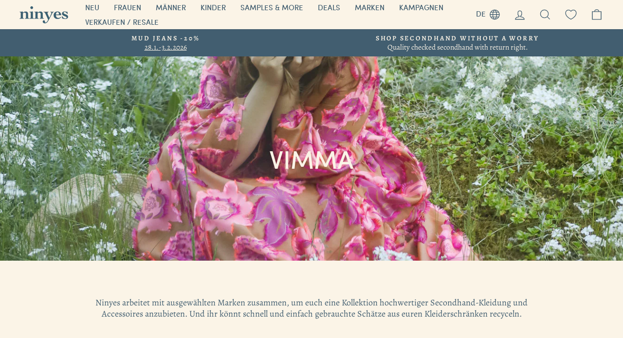

--- FILE ---
content_type: text/css
request_url: https://cdn.appmate.io/themecode/ninyes-fi/main/custom.css?v=1692738191848340
body_size: 512
content:
wishlist-link .wk-button{--icon-size: 22px;--icon-stroke: var(--colorNavText);--icon-stroke-width: calc(var(--iconWeight) / 2.3);--badge-size: 15px;display:inline-flex;padding:7.5px 12px;vertical-align:middle}.is-light wishlist-link .wk-button{--icon-stroke: white}wishlist-link .wk-counter{background:var(--colorCartDot);border:2px solid var(--colorBody);right:9px;top:7px}wishlist-link .wk-counter.wk-dot{--size: 15px}@media only screen and (max-width: 959px){wishlist-link .wk-button{padding:7.5px 2px}}wishlist-button-collection .wk-floating{z-index:10}wishlist-button-block .wk-button,wishlist-button-block .wk-button:hover{color:#748a8b}wishlist-product-card .wk-cta-button,wishlist-product-card .wk-cta-button:hover,wishlist-product-card .wk-cta-button:disabled{text-transform:uppercase}


--- FILE ---
content_type: text/javascript; charset=utf-8
request_url: https://services.mybcapps.com/bc-sf-filter/filter?t=1769955235964&_=pf&shop=ninyes-fi.myshopify.com&page=1&limit=60&sort=manual&display=grid&collection_scope=281339199651&tag=&product_available=false&variant_available=false&build_filter_tree=true&check_cache=true&locale=de&sid=89fc1d7e-732f-487f-860f-31923983ea95&callback=BoostPFSFilterCallback&event_type=init
body_size: 51640
content:
/**/ typeof BoostPFSFilterCallback === 'function' && BoostPFSFilterCallback({"total_product":75,"total_collection":0,"total_page":0,"from_cache":false,"products":[{"compare_at_price_min_mdl":1823,"price_max_czk":2231,"compare_at_price_max_mkd":5700,"compare_at_price_max_usd":107,"price_max_ron":468,"percent_sale_min_aud":0,"compare_at_price_max_sgd":138,"variants":[{"merged_options":["title:Default Title"],"price_cad":"149.0","inventory_quantities":{"65174569123":1,"Dosentintie 7":1},"inventory_management":"shopify","compare_at_price_inr":"9800.0","compare_at_price_cny":"744.0","available":true,"compare_at_price_krw":"158000.0","compare_at_price_jpy":"16900.0","compare_at_price_pln":"388.0","price_ron":"468.0","compare_at_price_gbp":"80.0","price_czk":"2231.0","compare_at_price_huf":"35500.0","price":"90.00","compare_at_price_isk":"13500.0","id":55649441841478,"sku":"48295-NIN","price_eur":"90.0","barcode":"CK531","price_rsd":"10800.0","price_dkk":"686.0","compare_at_price_mkd":"5700.0","compare_at_price_usd":"107.0","inventory_quantity":1,"image":null,"compare_at_price":"90.00","compare_at_price_bam":"180.0","price_inr":"9800.0","price_cny":"744.0","weight":0.5,"compare_at_price_sgd":"138.0","price_krw":"158000.0","price_pln":"388.0","price_jpy":"16900.0","price_gbp":"80.0","price_sek":"985.0","weight_unit":"kg","price_uah":"4622.0","compare_at_price_all":"8900.0","compare_at_price_chf":"86.0","available_locations":[65174569123],"price_mkd":"5700.0","price_usd":"107.0","price_bam":"180.0","compare_at_price_aud":"160.0","compare_at_price_ils":"338.0","price_sgd":"138.0","title":"Default Title","compare_at_price_mdl":"1823.0","price_huf":"35500.0","compare_at_price_rsd":"10800.0","compare_at_price_eur":"90.0","price_isk":"13500.0","compare_at_price_dkk":"686.0","compare_at_price_cad":"149.0","original_merged_options":["title:Default Title"],"compare_at_price_ron":"468.0","price_aud":"160.0","price_ils":"338.0","compare_at_price_czk":"2231.0","inventory_policy":"deny","price_mdl":"1823.0","compare_at_price_sek":"985.0","compare_at_price_uah":"4622.0","locations":["all:Dosentintie 7","instock:Dosentintie 7"],"price_all":"8900.0","price_chf":"86.0"}],"price_min_bam":180,"price_min":90,"images_info":[{"src":"https://cdn.shopify.com/s/files/1/0598/1752/5411/files/Photoroom_004_20251216_143616_bc039d09-5f81-4e6a-8231-30b9f1bf4f61.png?v=1765889490","width":1800,"alt":null,"id":69738172678470,"position":1,"height":1800},{"src":"https://cdn.shopify.com/s/files/1/0598/1752/5411/files/Photoroom_003_20251216_143616_541aec97-a8fa-4d7f-bb41-b3e2b33902f5.png?v=1765889490","width":1800,"alt":null,"id":69738172711238,"position":2,"height":1800}],"compare_at_price_min_eur":90,"compare_at_price_min_dkk":686,"compare_at_price_min_cad":149,"percent_sale_min_cad":0,"collections":[{"template_suffix":"","handle":"naisten-kangasmekot","id":659642188102,"sort_value":"1o","title":"Naisten kangasmekot"},{"template_suffix":"","handle":"naisten-sisavaatteet","id":659756122438,"sort_value":"06dz","title":"Naisten sisävaatteet"},{"template_suffix":"","handle":"all-products","id":664897683782,"sort_value":"ave","title":"All products"},{"template_suffix":"","handle":"naiset","id":280280039587,"sort_value":"0gah","title":"Naiset"},{"template_suffix":"","handle":"new-arrivals-women","id":650234298694,"sort_value":"0po","title":"New arrivals - women"},{"template_suffix":"","handle":"naisten-mekot","id":280280334499,"sort_value":"0bi","title":"Naisten mekot"},{"template_suffix":"","handle":"shades-of-yellow","id":626728993094,"sort_value":"14","title":"Shades of Yellow"},{"template_suffix":"","handle":"vimma","id":281339199651,"sort_value":"0iw0ks0pa9","title":"Vimma"},{"template_suffix":"","handle":"uusimmat-tuotteet","id":280276992163,"sort_value":"08d1e","title":"Uusimmat tuotteet"},{"template_suffix":"","handle":"normaalihintaiset-tuotteet","id":613793202502,"sort_value":"1wf","title":"Normaalihintaiset tuotteet"},{"template_suffix":"","handle":"brands-from-finland","id":613318787398,"sort_value":"ps3","title":"Brands from Finland"}],"percent_sale_min_ils":0,"percent_sale_min_dkk":0,"compare_at_price_max_all":8900,"compare_at_price_max_chf":86,"percent_sale_min_eur":0,"price_max_krw":158000,"percent_sale_min_mdl":0,"id":15310727807302,"price_max_inr":9800,"published_at":"2026-01-19T10:51:11Z","compare_at_price_min_ron":468,"compare_at_price_min_czk":2231,"images":{"1":"https://cdn.shopify.com/s/files/1/0598/1752/5411/files/Photoroom_004_20251216_143616_bc039d09-5f81-4e6a-8231-30b9f1bf4f61.png?v=1765889490","2":"https://cdn.shopify.com/s/files/1/0598/1752/5411/files/Photoroom_003_20251216_143616_541aec97-a8fa-4d7f-bb41-b3e2b33902f5.png?v=1765889490"},"price_max_gbp":80,"weight_min":500,"price_max_jpy":16900,"percent_sale_min_czk":0,"price_max_pln":388,"handle":"vimma-soft-woven-dress-green-squares-woman-xl","compare_at_price_max_ils":338,"price_min_inr":9800,"compare_at_price_max_aud":160,"compare_at_price_min_all":8900,"compare_at_price_min_chf":86,"price_min_krw":158000,"price_min_pln":388,"tags":["collection-woman","collection-woman-dress","collection-woman-dress-woven","color-green","color-yellow","condition-good","ninyes-collection-just-in","ninyes-edit2","ninyes-normal","ninyes-reetta","size-Woman-XL"],"price_max_huf":35500,"price_min_jpy":16900,"price_min_gbp":80,"compare_at_price_max_mdl":1823,"weight_max":500,"price_min_huf":35500,"percent_sale_min_ron":0,"compare_at_price_max_eur":90,"compare_at_price_min_aud":160,"price_max_bam":180,"compare_at_price_min_ils":338,"price_max":90,"percent_sale_min_huf":0,"price_min_rsd":10800,"percent_sale_min_gbp":0,"compare_at_price_max_rsd":10800,"created_at":"2025-12-16T12:49:03Z","compare_at_price_min_isk":13500,"compare_at_price_min_usd":107,"compare_at_price_min_mkd":5700,"compare_at_price_max_sek":985,"percent_sale_min_inr":0,"template_suffix":"all-brands","updated_at":"2026-01-19T10:51:14Z","percent_sale_min_krw":0,"vendor":"Vimma","percent_sale_min":0,"percent_sale_min_pln":0,"price_min_sek":985,"percent_sale_min_jpy":0,"price_min_uah":4622,"compare_at_price_min_sgd":138,"compare_at_price_max_uah":4622,"options_with_values":[{"original_name":"title","values":[{"image":null,"title":"Default Title"}],"name":"title","label":"Title","position":1}],"compare_at_price_min_sek":985,"compare_at_price_min_uah":4622,"barcodes":["CK531"],"percent_sale_min_bam":0,"compare_at_price_max_cny":744,"metafields":[],"price_max_rsd":10800,"compare_at_price_min_cny":744,"compare_at_price_max_isk":13500,"product_category":"Dresses","body_html":" Vimma dress with frills on the ends of the sleeves and skirt. Material: 100% viscose Fabric type: light and soft flowy fabric Base color: green Style: maxi ","price_min_mkd":5700,"price_min_usd":107,"available":true,"percent_sale_min_rsd":0,"review_count":0,"price_min_sgd":138,"price_max_uah":4622,"compare_at_price_max_bam":180,"compare_at_price_min_rsd":10800,"price_max_sek":985,"review_ratings":0,"best_selling_rank":999999,"html":{"theme_id":0,"value":""},"price_max_cny":744,"rio_ratings":[],"price_min_all":8900,"price_min_chf":86,"percent_sale_min_uah":0,"price_min_cny":744,"published_scope":"global","price_max_mkd":5700,"price_max_usd":107,"price_max_isk":13500,"price_max_sgd":138,"available_locations":[65174569123],"position":null,"price_min_isk":13500,"percent_sale_min_sek":0,"compare_at_price_min_gbp":80,"price_min_dkk":686,"skus":["48295-NIN"],"price_min_cad":149,"compare_at_price_min_huf":35500,"compare_at_price_max_cad":149,"percent_sale_min_isk":0,"compare_at_price_max_dkk":686,"compare_at_price_max_ron":468,"media":[],"percent_sale_min_mkd":0,"percent_sale_min_usd":0,"title":"Vimma soft woven dress, green squares | woman XL","percent_sale_min_cny":0,"price_min_ron":468,"price_min_czk":2231,"price_max_all":8900,"price_max_chf":86,"compare_at_price_max_czk":2231,"price_max_ils":338,"price_max_aud":160,"compare_at_price_min_bam":180,"price_max_mdl":1823,"compare_at_price_max_pln":388,"compare_at_price_max_krw":158000,"compare_at_price_min":90,"price_min_aud":160,"price_min_ils":338,"compare_at_price_max_inr":9800,"compare_at_price_max_huf":35500,"price_max_cad":149,"product_type":"2025 12","price_min_mdl":1823,"price_max_dkk":686,"compare_at_price_max_gbp":80,"percent_sale_min_sgd":0,"price_max_eur":90,"compare_at_price_max_jpy":16900,"compare_at_price_min_inr":9800,"percent_sale_min_all":0,"percent_sale_min_chf":0,"locations":["all:Dosentintie 7","instock:Dosentintie 7"],"compare_at_price_min_krw":158000,"compare_at_price_min_pln":388,"compare_at_price_max":90,"compare_at_price_min_jpy":16900,"price_min_eur":90},{"compare_at_price_min_mdl":654,"price_max_czk":804,"compare_at_price_max_mkd":2100,"compare_at_price_max_usd":39,"price_max_ron":169,"percent_sale_min_aud":0,"compare_at_price_max_sgd":50,"variants":[{"merged_options":["title:Default Title"],"price_cad":"54.0","inventory_quantities":{"65174569123":1,"Dosentintie 7":1},"inventory_management":"shopify","compare_at_price_inr":"3500.0","compare_at_price_cny":"270.0","available":true,"compare_at_price_krw":"58000.0","compare_at_price_jpy":"6200.0","compare_at_price_pln":"140.0","price_ron":"169.0","compare_at_price_gbp":"29.0","price_czk":"804.0","compare_at_price_huf":"12800.0","price":"32.50","compare_at_price_isk":"4900.0","id":55169006043462,"sku":"44326-NIN","price_eur":"32.5","barcode":"CK035","price_rsd":"3900.0","price_dkk":"248.0","compare_at_price_mkd":"2100.0","compare_at_price_usd":"39.0","inventory_quantity":1,"image":null,"compare_at_price":"32.50","compare_at_price_bam":"65.0","price_inr":"3500.0","price_cny":"270.0","weight":0.5,"compare_at_price_sgd":"50.0","price_krw":"58000.0","price_pln":"140.0","price_jpy":"6200.0","price_gbp":"29.0","price_sek":"356.0","weight_unit":"kg","price_uah":"1667.0","compare_at_price_all":"3300.0","compare_at_price_chf":"31.0","available_locations":[65174569123],"price_mkd":"2100.0","price_usd":"39.0","price_bam":"65.0","compare_at_price_aud":"58.0","compare_at_price_ils":"122.0","price_sgd":"50.0","title":"Default Title","compare_at_price_mdl":"654.0","price_huf":"12800.0","compare_at_price_rsd":"3900.0","compare_at_price_eur":"32.5","price_isk":"4900.0","compare_at_price_dkk":"248.0","compare_at_price_cad":"54.0","original_merged_options":["title:Default Title"],"compare_at_price_ron":"169.0","price_aud":"58.0","price_ils":"122.0","compare_at_price_czk":"804.0","inventory_policy":"deny","price_mdl":"654.0","compare_at_price_sek":"356.0","compare_at_price_uah":"1667.0","locations":["all:Dosentintie 7","instock:Dosentintie 7"],"price_all":"3300.0","price_chf":"31.0"}],"price_min_bam":65,"price_min":32.5,"images_info":[{"src":"https://cdn.shopify.com/s/files/1/0598/1752/5411/files/Photoroom_029_20250930_102840.png?v=1759220510","width":1800,"alt":null,"id":68186067435846,"position":1,"height":1800},{"src":"https://cdn.shopify.com/s/files/1/0598/1752/5411/files/Photoroom_027_20250930_102840.png?v=1759220510","width":1800,"alt":null,"id":68186067403078,"position":2,"height":1800},{"src":"https://cdn.shopify.com/s/files/1/0598/1752/5411/files/Photoroom_028_20250930_102840.png?v=1759220441","width":1800,"alt":null,"id":68186067468614,"position":3,"height":1800}],"compare_at_price_min_eur":32.5,"compare_at_price_min_dkk":248,"compare_at_price_min_cad":54,"percent_sale_min_cad":0,"collections":[{"template_suffix":"","handle":"naiset","id":280280039587,"sort_value":"0l23b22","title":"Naiset"},{"template_suffix":"","handle":"new-arrivals-women","id":650234298694,"sort_value":"0uc2","title":"New arrivals - women"},{"template_suffix":"","handle":"naisten-mekot","id":280280334499,"sort_value":"0ed7","title":"Naisten mekot"},{"template_suffix":"","handle":"naisten-trikoomekot","id":659642057030,"sort_value":"57","title":"Naisten trikoomekot"},{"template_suffix":"","handle":"vimma","id":281339199651,"sort_value":"0iw0ks0pa93","title":"Vimma"},{"template_suffix":"","handle":"naisten-sisavaatteet","id":659756122438,"sort_value":"0ap68","title":"Naisten sisävaatteet"},{"template_suffix":"","handle":"brands-from-finland","id":613318787398,"sort_value":"2tx","title":"Brands from Finland"},{"template_suffix":"","handle":"uusimmat-tuotteet","id":280276992163,"sort_value":"0be712s77","title":"Uusimmat tuotteet"},{"template_suffix":"","handle":"all-products","id":664897683782,"sort_value":"13x","title":"All products"},{"template_suffix":"","handle":"normaalihintaiset-tuotteet","id":613793202502,"sort_value":"72f","title":"Normaalihintaiset tuotteet"}],"percent_sale_min_ils":0,"percent_sale_min_dkk":0,"compare_at_price_max_all":3300,"compare_at_price_max_chf":31,"percent_sale_min_eur":0,"price_max_krw":58000,"percent_sale_min_mdl":0,"id":15184638083398,"price_max_inr":3500,"published_at":"2026-01-14T06:06:04Z","compare_at_price_min_ron":169,"compare_at_price_min_czk":804,"images":{"1":"https://cdn.shopify.com/s/files/1/0598/1752/5411/files/Photoroom_029_20250930_102840.png?v=1759220510","2":"https://cdn.shopify.com/s/files/1/0598/1752/5411/files/Photoroom_027_20250930_102840.png?v=1759220510","3":"https://cdn.shopify.com/s/files/1/0598/1752/5411/files/Photoroom_028_20250930_102840.png?v=1759220441"},"price_max_gbp":29,"weight_min":500,"price_max_jpy":6200,"percent_sale_min_czk":0,"price_max_pln":140,"handle":"vimma-letti-tricot-dress-grey-woman-onesize","compare_at_price_max_ils":122,"price_min_inr":3500,"compare_at_price_max_aud":58,"compare_at_price_min_all":3300,"compare_at_price_min_chf":31,"price_min_krw":58000,"price_min_pln":140,"tags":["collection-woman","collection-woman-dress","collection-woman-dress-tricot","color-grey","cond-g-3","condition-good","ninyes-collection-just-in","ninyes-edit2","ninyes-essi","ninyes-normal","size-onesize","size-Woman-L","size-Woman-M","size-Woman-S"],"price_max_huf":12800,"price_min_jpy":6200,"price_min_gbp":29,"compare_at_price_max_mdl":654,"weight_max":500,"price_min_huf":12800,"percent_sale_min_ron":0,"compare_at_price_max_eur":32.5,"compare_at_price_min_aud":58,"price_max_bam":65,"compare_at_price_min_ils":122,"price_max":32.5,"percent_sale_min_huf":0,"price_min_rsd":3900,"percent_sale_min_gbp":0,"compare_at_price_max_rsd":3900,"created_at":"2025-09-30T08:20:02Z","compare_at_price_min_isk":4900,"compare_at_price_min_usd":39,"compare_at_price_min_mkd":2100,"compare_at_price_max_sek":356,"percent_sale_min_inr":0,"template_suffix":"all-brands","updated_at":"2026-01-14T06:07:58Z","percent_sale_min_krw":0,"vendor":"Vimma","percent_sale_min":0,"percent_sale_min_pln":0,"price_min_sek":356,"percent_sale_min_jpy":0,"price_min_uah":1667,"compare_at_price_min_sgd":50,"compare_at_price_max_uah":1667,"options_with_values":[{"original_name":"title","values":[{"image":null,"title":"Default Title"}],"name":"title","label":"Title","position":1}],"compare_at_price_min_sek":356,"compare_at_price_min_uah":1667,"barcodes":["CK035"],"percent_sale_min_bam":0,"compare_at_price_max_cny":270,"metafields":[],"price_max_rsd":3900,"compare_at_price_min_cny":270,"compare_at_price_max_isk":4900,"product_category":"Dresses","body_html":" Vimma dress in with the classic braid print in. This is a one size dress with long sleeves and pockets in the front. Fit approximately size S-L. Material: 95% cotton, 5% elastane Fabric: tricot Color: grey Style: midi ","price_min_mkd":2100,"price_min_usd":39,"available":true,"percent_sale_min_rsd":0,"review_count":0,"price_min_sgd":50,"price_max_uah":1667,"compare_at_price_max_bam":65,"compare_at_price_min_rsd":3900,"price_max_sek":356,"review_ratings":0,"best_selling_rank":999999,"html":{"theme_id":0,"value":""},"price_max_cny":270,"rio_ratings":[],"price_min_all":3300,"price_min_chf":31,"percent_sale_min_uah":0,"price_min_cny":270,"published_scope":"global","price_max_mkd":2100,"price_max_usd":39,"price_max_isk":4900,"price_max_sgd":50,"available_locations":[65174569123],"position":null,"price_min_isk":4900,"percent_sale_min_sek":0,"compare_at_price_min_gbp":29,"price_min_dkk":248,"skus":["44326-NIN"],"price_min_cad":54,"compare_at_price_min_huf":12800,"compare_at_price_max_cad":54,"percent_sale_min_isk":0,"compare_at_price_max_dkk":248,"compare_at_price_max_ron":169,"media":[],"percent_sale_min_mkd":0,"percent_sale_min_usd":0,"title":"Vimma letti tricot dress, grey | woman onesize","percent_sale_min_cny":0,"price_min_ron":169,"price_min_czk":804,"price_max_all":3300,"price_max_chf":31,"compare_at_price_max_czk":804,"price_max_ils":122,"price_max_aud":58,"compare_at_price_min_bam":65,"price_max_mdl":654,"compare_at_price_max_pln":140,"compare_at_price_max_krw":58000,"compare_at_price_min":32.5,"price_min_aud":58,"price_min_ils":122,"compare_at_price_max_inr":3500,"compare_at_price_max_huf":12800,"price_max_cad":54,"product_type":"2025 09","price_min_mdl":654,"price_max_dkk":248,"compare_at_price_max_gbp":29,"percent_sale_min_sgd":0,"price_max_eur":32.5,"compare_at_price_max_jpy":6200,"compare_at_price_min_inr":3500,"percent_sale_min_all":0,"percent_sale_min_chf":0,"locations":["all:Dosentintie 7","instock:Dosentintie 7"],"compare_at_price_min_krw":58000,"compare_at_price_min_pln":140,"compare_at_price_max":32.5,"compare_at_price_min_jpy":6200,"price_min_eur":32.5},{"compare_at_price_min_mdl":921,"price_max_czk":1117,"compare_at_price_max_mkd":2900,"compare_at_price_max_usd":55,"price_max_ron":234,"percent_sale_min_aud":0,"compare_at_price_max_sgd":70,"variants":[{"merged_options":["title:Default Title"],"price_cad":"75.0","inventory_quantities":{"65174569123":1,"Dosentintie 7":1},"inventory_management":"shopify","compare_at_price_inr":"5100.0","compare_at_price_cny":"381.0","available":true,"compare_at_price_krw":"79000.0","compare_at_price_jpy":"8500.0","compare_at_price_pln":"194.0","price_ron":"234.0","compare_at_price_gbp":"40.0","price_czk":"1117.0","compare_at_price_huf":"17500.0","price":"45.00","compare_at_price_isk":"6700.0","id":55798621241670,"sku":"48870-NIN","price_eur":"45.0","barcode":"CK574","price_rsd":"5400.0","price_dkk":"343.0","compare_at_price_mkd":"2900.0","compare_at_price_usd":"55.0","inventory_quantity":1,"image":null,"compare_at_price":"45.00","compare_at_price_bam":"90.0","price_inr":"5100.0","price_cny":"381.0","weight":0.3,"compare_at_price_sgd":"70.0","price_krw":"79000.0","price_pln":"194.0","price_jpy":"8500.0","price_gbp":"40.0","price_sek":"484.0","weight_unit":"kg","price_uah":"2343.0","compare_at_price_all":"4500.0","compare_at_price_chf":"43.0","available_locations":[65174569123],"price_mkd":"2900.0","price_usd":"55.0","price_bam":"90.0","compare_at_price_aud":"79.0","compare_at_price_ils":"170.0","price_sgd":"70.0","title":"Default Title","compare_at_price_mdl":"921.0","price_huf":"17500.0","compare_at_price_rsd":"5400.0","compare_at_price_eur":"45.0","price_isk":"6700.0","compare_at_price_dkk":"343.0","compare_at_price_cad":"75.0","original_merged_options":["title:Default Title"],"compare_at_price_ron":"234.0","price_aud":"79.0","price_ils":"170.0","compare_at_price_czk":"1117.0","inventory_policy":"deny","price_mdl":"921.0","compare_at_price_sek":"484.0","compare_at_price_uah":"2343.0","locations":["all:Dosentintie 7","instock:Dosentintie 7"],"price_all":"4500.0","price_chf":"43.0"}],"price_min_bam":90,"price_min":45,"images_info":[{"src":"https://cdn.shopify.com/s/files/1/0598/1752/5411/files/Photoroom_005_20260112_1209322.png?v=1768217510","width":1800,"alt":null,"id":70419704414534,"position":1,"height":1800},{"src":"https://cdn.shopify.com/s/files/1/0598/1752/5411/files/Photoroom_004_20260112_1209322.png?v=1768217510","width":1800,"alt":null,"id":70419704447302,"position":2,"height":1800}],"compare_at_price_min_eur":45,"compare_at_price_min_dkk":343,"compare_at_price_min_cad":75,"percent_sale_min_cad":0,"collections":[{"template_suffix":"","handle":"naisten-sisavaatteet","id":659756122438,"sort_value":"0apd","title":"Naisten sisävaatteet"},{"template_suffix":"","handle":"naisten-paidat","id":280280203427,"sort_value":"0pr","title":"Naisten paidat ja svetarit"},{"template_suffix":"","handle":"all-products","id":664897683782,"sort_value":"82w","title":"All products"},{"template_suffix":"","handle":"naiset","id":280280039587,"sort_value":"0l23b5i","title":"Naiset"},{"template_suffix":"","handle":"new-arrivals-women","id":650234298694,"sort_value":"0umc","title":"New arrivals - women"},{"template_suffix":"","handle":"vimma","id":281339199651,"sort_value":"0iw0ks0pf","title":"Vimma"},{"template_suffix":"","handle":"naisten-svetarit-ja-hupparit","id":659641794886,"sort_value":"0c","title":"Naisten svetarit ja hupparit"},{"template_suffix":"","handle":"uusimmat-tuotteet","id":280276992163,"sort_value":"0be712s7j","title":"Uusimmat tuotteet"},{"template_suffix":"","handle":"brands-from-finland","id":613318787398,"sort_value":"pgg","title":"Brands from Finland"},{"template_suffix":"","handle":"normaalihintaiset-tuotteet","id":613793202502,"sort_value":"0zm","title":"Normaalihintaiset tuotteet"}],"percent_sale_min_ils":0,"percent_sale_min_dkk":0,"compare_at_price_max_all":4500,"compare_at_price_max_chf":43,"percent_sale_min_eur":0,"price_max_krw":79000,"percent_sale_min_mdl":0,"id":15366748143942,"price_max_inr":5100,"published_at":"2026-01-19T10:51:15Z","compare_at_price_min_ron":234,"compare_at_price_min_czk":1117,"images":{"1":"https://cdn.shopify.com/s/files/1/0598/1752/5411/files/Photoroom_005_20260112_1209322.png?v=1768217510","2":"https://cdn.shopify.com/s/files/1/0598/1752/5411/files/Photoroom_004_20260112_1209322.png?v=1768217510"},"price_max_gbp":40,"weight_min":300,"price_max_jpy":8500,"percent_sale_min_czk":0,"price_max_pln":194,"handle":"vimma-wrap-shirt-multicolor-onesize-1","compare_at_price_max_ils":170,"price_min_inr":5100,"compare_at_price_max_aud":79,"compare_at_price_min_all":4500,"compare_at_price_min_chf":43,"price_min_krw":79000,"price_min_pln":194,"tags":["collection-woman","collection-woman-shirt","collection-woman-shirt-sweat","color-black","color-multicolor","cond-g-1","condition-good","ninyes-collection-just-in","ninyes-edit4","ninyes-normal","ninyes-vilma-r","size-Woman-L","size-Woman-M","size-Woman-S"],"price_max_huf":17500,"price_min_jpy":8500,"price_min_gbp":40,"compare_at_price_max_mdl":921,"weight_max":300,"price_min_huf":17500,"percent_sale_min_ron":0,"compare_at_price_max_eur":45,"compare_at_price_min_aud":79,"price_max_bam":90,"compare_at_price_min_ils":170,"price_max":45,"percent_sale_min_huf":0,"price_min_rsd":5400,"percent_sale_min_gbp":0,"compare_at_price_max_rsd":5400,"created_at":"2026-01-12T11:31:04Z","compare_at_price_min_isk":6700,"compare_at_price_min_usd":55,"compare_at_price_min_mkd":2900,"compare_at_price_max_sek":484,"percent_sale_min_inr":0,"template_suffix":"all-brands","updated_at":"2026-01-30T13:12:44Z","percent_sale_min_krw":0,"vendor":"Vimma","percent_sale_min":0,"percent_sale_min_pln":0,"price_min_sek":484,"percent_sale_min_jpy":0,"price_min_uah":2343,"compare_at_price_min_sgd":70,"compare_at_price_max_uah":2343,"options_with_values":[{"original_name":"title","values":[{"image":null,"title":"Default Title"}],"name":"title","label":"Title","position":1}],"compare_at_price_min_sek":484,"compare_at_price_min_uah":2343,"barcodes":["CK574"],"percent_sale_min_bam":0,"compare_at_price_max_cny":381,"metafields":[],"price_max_rsd":5400,"compare_at_price_min_cny":381,"compare_at_price_max_isk":6700,"product_category":"Shirts","body_html":" Vimma long-sleeved wrap shirt in black and white print. The shirt has a slightly rounded hem and long straps on both sides Onesize is equivalent to sizes S, M, and L Material: 95% cotton, 5% elastan Fabric type: light jersey Base color: black ","price_min_mkd":2900,"price_min_usd":55,"available":true,"percent_sale_min_rsd":0,"review_count":0,"price_min_sgd":70,"price_max_uah":2343,"compare_at_price_max_bam":90,"compare_at_price_min_rsd":5400,"price_max_sek":484,"review_ratings":0,"best_selling_rank":999999,"html":{"theme_id":0,"value":""},"price_max_cny":381,"rio_ratings":[],"price_min_all":4500,"price_min_chf":43,"percent_sale_min_uah":0,"price_min_cny":381,"published_scope":"global","price_max_mkd":2900,"price_max_usd":55,"price_max_isk":6700,"price_max_sgd":70,"available_locations":[65174569123],"position":null,"price_min_isk":6700,"percent_sale_min_sek":0,"compare_at_price_min_gbp":40,"price_min_dkk":343,"skus":["48870-NIN"],"price_min_cad":75,"compare_at_price_min_huf":17500,"compare_at_price_max_cad":75,"percent_sale_min_isk":0,"compare_at_price_max_dkk":343,"compare_at_price_max_ron":234,"media":[],"percent_sale_min_mkd":0,"percent_sale_min_usd":0,"title":"Vimma wrap shirt, multicolor | onesize","percent_sale_min_cny":0,"price_min_ron":234,"price_min_czk":1117,"price_max_all":4500,"price_max_chf":43,"compare_at_price_max_czk":1117,"price_max_ils":170,"price_max_aud":79,"compare_at_price_min_bam":90,"price_max_mdl":921,"compare_at_price_max_pln":194,"compare_at_price_max_krw":79000,"compare_at_price_min":45,"price_min_aud":79,"price_min_ils":170,"compare_at_price_max_inr":5100,"compare_at_price_max_huf":17500,"price_max_cad":75,"product_type":"2026 01","price_min_mdl":921,"price_max_dkk":343,"compare_at_price_max_gbp":40,"percent_sale_min_sgd":0,"price_max_eur":45,"compare_at_price_max_jpy":8500,"compare_at_price_min_inr":5100,"percent_sale_min_all":0,"percent_sale_min_chf":0,"locations":["all:Dosentintie 7","instock:Dosentintie 7"],"compare_at_price_min_krw":79000,"compare_at_price_min_pln":194,"compare_at_price_max":45,"compare_at_price_min_jpy":8500,"price_min_eur":45},{"compare_at_price_min_mdl":456,"price_max_czk":558,"compare_at_price_max_mkd":1500,"compare_at_price_max_usd":27,"price_max_ron":117,"percent_sale_min_aud":0,"compare_at_price_max_sgd":35,"variants":[{"merged_options":["title:Default Title"],"price_cad":"38.0","inventory_quantities":{"65174569123":1,"Dosentintie 7":1},"inventory_management":"shopify","compare_at_price_inr":"2500.0","compare_at_price_cny":"186.0","available":true,"compare_at_price_krw":"40000.0","compare_at_price_jpy":"4300.0","compare_at_price_pln":"97.0","price_ron":"117.0","compare_at_price_gbp":"20.0","price_czk":"558.0","compare_at_price_huf":"8900.0","price":"22.50","compare_at_price_isk":"3400.0","id":55748585423174,"sku":"48609-NIN","price_eur":"22.5","barcode":"CK551","price_rsd":"2700.0","price_dkk":"172.0","compare_at_price_mkd":"1500.0","compare_at_price_usd":"27.0","inventory_quantity":1,"image":null,"compare_at_price":"22.50","compare_at_price_bam":"45.0","price_inr":"2500.0","price_cny":"186.0","weight":0.3,"compare_at_price_sgd":"35.0","price_krw":"40000.0","price_pln":"97.0","price_jpy":"4300.0","price_gbp":"20.0","price_sek":"247.0","weight_unit":"kg","price_uah":"1156.0","compare_at_price_all":"2300.0","compare_at_price_chf":"22.0","available_locations":[65174569123],"price_mkd":"1500.0","price_usd":"27.0","price_bam":"45.0","compare_at_price_aud":"40.0","compare_at_price_ils":"85.0","price_sgd":"35.0","title":"Default Title","compare_at_price_mdl":"456.0","price_huf":"8900.0","compare_at_price_rsd":"2700.0","compare_at_price_eur":"22.5","price_isk":"3400.0","compare_at_price_dkk":"172.0","compare_at_price_cad":"38.0","original_merged_options":["title:Default Title"],"compare_at_price_ron":"117.0","price_aud":"40.0","price_ils":"85.0","compare_at_price_czk":"558.0","inventory_policy":"deny","price_mdl":"456.0","compare_at_price_sek":"247.0","compare_at_price_uah":"1156.0","locations":["all:Dosentintie 7","instock:Dosentintie 7"],"price_all":"2300.0","price_chf":"22.0"}],"price_min_bam":45,"price_min":22.5,"images_info":[{"src":"https://cdn.shopify.com/s/files/1/0598/1752/5411/files/Photoroom_009_20260105_093306.png?v=1767599580","width":1800,"alt":null,"id":70204566012230,"position":1,"height":1800},{"src":"https://cdn.shopify.com/s/files/1/0598/1752/5411/files/Photoroom_008_20260105_093306.png?v=1767599579","width":1800,"alt":null,"id":70204566044998,"position":2,"height":1800}],"compare_at_price_min_eur":22.5,"compare_at_price_min_dkk":172,"compare_at_price_min_cad":38,"percent_sale_min_cad":0,"collections":[{"template_suffix":"","handle":"naisten-pitkahihaiset-paidat","id":659581534534,"sort_value":"0p","title":"Naisten trikoopaidat"},{"template_suffix":"","handle":"vimma","id":281339199651,"sort_value":"0iw0ks0pu4","title":"Vimma"},{"template_suffix":"","handle":"naisten-paidat","id":280280203427,"sort_value":"0xh7","title":"Naisten paidat ja svetarit"},{"template_suffix":"","handle":"all-products","id":664897683782,"sort_value":"9fx","title":"All products"},{"template_suffix":"","handle":"naiset","id":280280039587,"sort_value":"0rlo3i","title":"Naiset"},{"template_suffix":"","handle":"naisten-sisavaatteet","id":659756122438,"sort_value":"0hd11","title":"Naisten sisävaatteet"},{"template_suffix":"","handle":"brands-from-finland","id":613318787398,"sort_value":"plu","title":"Brands from Finland"},{"template_suffix":"","handle":"new-arrivals-women","id":650234298694,"sort_value":"1407","title":"New arrivals - women"},{"template_suffix":"","handle":"uusimmat-tuotteet","id":280276992163,"sort_value":"0kt09v1eew","title":"Uusimmat tuotteet"},{"template_suffix":"","handle":"normaalihintaiset-tuotteet","id":613793202502,"sort_value":"1ay","title":"Normaalihintaiset tuotteet"}],"percent_sale_min_ils":0,"percent_sale_min_dkk":0,"compare_at_price_max_all":2300,"compare_at_price_max_chf":22,"percent_sale_min_eur":0,"price_max_krw":40000,"percent_sale_min_mdl":0,"id":15339395285318,"price_max_inr":2500,"published_at":"2026-01-19T10:51:14Z","compare_at_price_min_ron":117,"compare_at_price_min_czk":558,"images":{"1":"https://cdn.shopify.com/s/files/1/0598/1752/5411/files/Photoroom_009_20260105_093306.png?v=1767599580","2":"https://cdn.shopify.com/s/files/1/0598/1752/5411/files/Photoroom_008_20260105_093306.png?v=1767599579"},"price_max_gbp":20,"weight_min":300,"price_max_jpy":4300,"percent_sale_min_czk":0,"price_max_pln":97,"handle":"vimma-shirt-black-woman-s","compare_at_price_max_ils":85,"price_min_inr":2500,"compare_at_price_max_aud":40,"compare_at_price_min_all":2300,"compare_at_price_min_chf":22,"price_min_krw":40000,"price_min_pln":97,"tags":["collection-woman","collection-woman-shirt","collection-woman-shirt-tricot","color-black","color-multicolor","cond-g-3","condition-good","ninyes-collection-just-in","ninyes-edit2","ninyes-normal","ninyes-vilma-r","size-Woman-S"],"price_max_huf":8900,"price_min_jpy":4300,"price_min_gbp":20,"compare_at_price_max_mdl":456,"weight_max":300,"price_min_huf":8900,"percent_sale_min_ron":0,"compare_at_price_max_eur":22.5,"compare_at_price_min_aud":40,"price_max_bam":45,"compare_at_price_min_ils":85,"price_max":22.5,"percent_sale_min_huf":0,"price_min_rsd":2700,"percent_sale_min_gbp":0,"compare_at_price_max_rsd":2700,"created_at":"2026-01-05T07:52:31Z","compare_at_price_min_isk":3400,"compare_at_price_min_usd":27,"compare_at_price_min_mkd":1500,"compare_at_price_max_sek":247,"percent_sale_min_inr":0,"template_suffix":"all-brands","updated_at":"2026-01-19T10:51:16Z","percent_sale_min_krw":0,"vendor":"Vimma","percent_sale_min":0,"percent_sale_min_pln":0,"price_min_sek":247,"percent_sale_min_jpy":0,"price_min_uah":1156,"compare_at_price_min_sgd":35,"compare_at_price_max_uah":1156,"options_with_values":[{"original_name":"title","values":[{"image":null,"title":"Default Title"}],"name":"title","label":"Title","position":1}],"compare_at_price_min_sek":247,"compare_at_price_min_uah":1156,"barcodes":["CK551"],"percent_sale_min_bam":0,"compare_at_price_max_cny":186,"metafields":[],"price_max_rsd":2700,"compare_at_price_min_cny":186,"compare_at_price_max_isk":3400,"product_category":"Uncategorized","body_html":" Vimma women's shirt with a print. Material: 95% cotton, 5% elastan Fabric type: tricot Color: black ","price_min_mkd":1500,"price_min_usd":27,"available":true,"percent_sale_min_rsd":0,"review_count":0,"price_min_sgd":35,"price_max_uah":1156,"compare_at_price_max_bam":45,"compare_at_price_min_rsd":2700,"price_max_sek":247,"review_ratings":0,"best_selling_rank":999999,"html":{"theme_id":0,"value":""},"price_max_cny":186,"rio_ratings":[],"price_min_all":2300,"price_min_chf":22,"percent_sale_min_uah":0,"price_min_cny":186,"published_scope":"global","price_max_mkd":1500,"price_max_usd":27,"price_max_isk":3400,"price_max_sgd":35,"available_locations":[65174569123],"position":null,"price_min_isk":3400,"percent_sale_min_sek":0,"compare_at_price_min_gbp":20,"price_min_dkk":172,"skus":["48609-NIN"],"price_min_cad":38,"compare_at_price_min_huf":8900,"compare_at_price_max_cad":38,"percent_sale_min_isk":0,"compare_at_price_max_dkk":172,"compare_at_price_max_ron":117,"media":[],"percent_sale_min_mkd":0,"percent_sale_min_usd":0,"title":"Vimma shirt, black | woman S","percent_sale_min_cny":0,"price_min_ron":117,"price_min_czk":558,"price_max_all":2300,"price_max_chf":22,"compare_at_price_max_czk":558,"price_max_ils":85,"price_max_aud":40,"compare_at_price_min_bam":45,"price_max_mdl":456,"compare_at_price_max_pln":97,"compare_at_price_max_krw":40000,"compare_at_price_min":22.5,"price_min_aud":40,"price_min_ils":85,"compare_at_price_max_inr":2500,"compare_at_price_max_huf":8900,"price_max_cad":38,"product_type":"2025 12","price_min_mdl":456,"price_max_dkk":172,"compare_at_price_max_gbp":20,"percent_sale_min_sgd":0,"price_max_eur":22.5,"compare_at_price_max_jpy":4300,"compare_at_price_min_inr":2500,"percent_sale_min_all":0,"percent_sale_min_chf":0,"locations":["all:Dosentintie 7","instock:Dosentintie 7"],"compare_at_price_min_krw":40000,"compare_at_price_min_pln":97,"compare_at_price_max":22.5,"compare_at_price_min_jpy":4300,"price_min_eur":22.5},{"compare_at_price_min_mdl":254,"price_max_czk":310,"compare_at_price_max_mkd":800,"compare_at_price_max_usd":15,"price_max_ron":65,"percent_sale_min_aud":0,"compare_at_price_max_sgd":20,"variants":[{"merged_options":["title:Default Title"],"price_cad":"21.0","inventory_quantities":{"65174569123":1,"Dosentintie 7":1},"inventory_management":"shopify","compare_at_price_inr":"1400.0","compare_at_price_cny":"104.0","available":true,"compare_at_price_krw":"22000.0","compare_at_price_jpy":"2400.0","compare_at_price_pln":"54.0","price_ron":"65.0","compare_at_price_gbp":"12.0","price_czk":"310.0","compare_at_price_huf":"5000.0","price":"12.50","compare_at_price_isk":"1900.0","id":55724208357702,"sku":"48539-NIN","price_eur":"12.5","barcode":"CK533","price_rsd":"1500.0","price_dkk":"96.0","compare_at_price_mkd":"800.0","compare_at_price_usd":"15.0","inventory_quantity":1,"image":null,"compare_at_price":"12.50","compare_at_price_bam":"25.0","price_inr":"1400.0","price_cny":"104.0","weight":0.3,"compare_at_price_sgd":"20.0","price_krw":"22000.0","price_pln":"54.0","price_jpy":"2400.0","price_gbp":"12.0","price_sek":"137.0","weight_unit":"kg","price_uah":"642.0","compare_at_price_all":"1300.0","compare_at_price_chf":"12.0","available_locations":[65174569123],"price_mkd":"800.0","price_usd":"15.0","price_bam":"25.0","compare_at_price_aud":"23.0","compare_at_price_ils":"47.0","price_sgd":"20.0","title":"Default Title","compare_at_price_mdl":"254.0","price_huf":"5000.0","compare_at_price_rsd":"1500.0","compare_at_price_eur":"12.5","price_isk":"1900.0","compare_at_price_dkk":"96.0","compare_at_price_cad":"21.0","original_merged_options":["title:Default Title"],"compare_at_price_ron":"65.0","price_aud":"23.0","price_ils":"47.0","compare_at_price_czk":"310.0","inventory_policy":"deny","price_mdl":"254.0","compare_at_price_sek":"137.0","compare_at_price_uah":"642.0","locations":["all:Dosentintie 7","instock:Dosentintie 7"],"price_all":"1300.0","price_chf":"12.0"}],"price_min_bam":25,"price_min":12.5,"images_info":[{"src":"https://cdn.shopify.com/s/files/1/0598/1752/5411/files/Photoroom_003_20251231_124757.png?v=1767178680","width":1800,"alt":null,"id":70096360014150,"position":1,"height":1800},{"src":"https://cdn.shopify.com/s/files/1/0598/1752/5411/files/Photoroom_003_20251231_1247572.png?v=1767178681","width":1800,"alt":null,"id":70096360046918,"position":2,"height":1800}],"compare_at_price_min_eur":12.5,"compare_at_price_min_dkk":96,"compare_at_price_min_cad":21,"percent_sale_min_cad":0,"collections":[{"template_suffix":"","handle":"kids","id":280277287075,"sort_value":"08vba0y","title":"Lapset"},{"template_suffix":"","handle":"lasten-paidat-ja-svetarit","id":280279023779,"sort_value":"0s7","title":"Lasten paidat ja svetarit"},{"template_suffix":"","handle":"all-products","id":664897683782,"sort_value":"9sz","title":"All products"},{"template_suffix":"","handle":"vimma","id":281339199651,"sort_value":"0iw0ks0w3","title":"Vimma"},{"template_suffix":"","handle":"brands-from-finland","id":613318787398,"sort_value":"pni","title":"Brands from Finland"},{"template_suffix":"","handle":"lasten-sisavaatteet","id":659745702214,"sort_value":"04f0w","title":"Lasten sisävaatteet"},{"template_suffix":"","handle":"vimma-lapsille","id":659759071558,"sort_value":"mp","title":"Vimma lapsille"},{"template_suffix":"","handle":"normaalihintaiset-tuotteet","id":613793202502,"sort_value":"1dy","title":"Normaalihintaiset tuotteet"},{"template_suffix":"","handle":"new-arrivals-kids","id":650234200390,"sort_value":"08y0az","title":"New arrivals - kids"},{"template_suffix":"","handle":"uusimmat-tuotteet","id":280276992163,"sort_value":"0kt09v1exveq2","title":"Uusimmat tuotteet"}],"percent_sale_min_ils":0,"percent_sale_min_dkk":0,"compare_at_price_max_all":1300,"compare_at_price_max_chf":12,"percent_sale_min_eur":0,"price_max_krw":22000,"percent_sale_min_mdl":0,"id":15334573703494,"price_max_inr":1400,"published_at":"2026-01-19T10:51:13Z","compare_at_price_min_ron":65,"compare_at_price_min_czk":310,"images":{"1":"https://cdn.shopify.com/s/files/1/0598/1752/5411/files/Photoroom_003_20251231_124757.png?v=1767178680","2":"https://cdn.shopify.com/s/files/1/0598/1752/5411/files/Photoroom_003_20251231_1247572.png?v=1767178681"},"price_max_gbp":12,"weight_min":300,"price_max_jpy":2400,"percent_sale_min_czk":0,"price_max_pln":54,"handle":"vimma-shirt-flowers-120cm","compare_at_price_max_ils":47,"price_min_inr":1400,"compare_at_price_max_aud":23,"compare_at_price_min_all":1300,"compare_at_price_min_chf":12,"price_min_krw":22000,"price_min_pln":54,"tags":["collection-just-in","collection-kids","collection-kids-shirt","color-flowers","color-green","color-multicolor","color-pink","color-white","cond-g-1","condition-good","ninyes-collection-just-in","ninyes-collection-kids","ninyes-edit2","ninyes-normal","ninyes-reetta","size-120"],"price_max_huf":5000,"price_min_jpy":2400,"price_min_gbp":12,"compare_at_price_max_mdl":254,"weight_max":300,"price_min_huf":5000,"percent_sale_min_ron":0,"compare_at_price_max_eur":12.5,"compare_at_price_min_aud":23,"price_max_bam":25,"compare_at_price_min_ils":47,"price_max":12.5,"percent_sale_min_huf":0,"price_min_rsd":1500,"percent_sale_min_gbp":0,"compare_at_price_max_rsd":1500,"created_at":"2025-12-31T10:57:13Z","compare_at_price_min_isk":1900,"compare_at_price_min_usd":15,"compare_at_price_min_mkd":800,"compare_at_price_max_sek":137,"percent_sale_min_inr":0,"template_suffix":"all-brands","updated_at":"2026-01-19T10:51:15Z","percent_sale_min_krw":0,"vendor":"Vimma","percent_sale_min":0,"percent_sale_min_pln":0,"price_min_sek":137,"percent_sale_min_jpy":0,"price_min_uah":642,"compare_at_price_min_sgd":20,"compare_at_price_max_uah":642,"options_with_values":[{"original_name":"title","values":[{"image":null,"title":"Default Title"}],"name":"title","label":"Title","position":1}],"compare_at_price_min_sek":137,"compare_at_price_min_uah":642,"barcodes":["CK533"],"percent_sale_min_bam":0,"compare_at_price_max_cny":104,"metafields":[],"price_max_rsd":1500,"compare_at_price_min_cny":104,"compare_at_price_max_isk":1900,"product_category":"Shirts","body_html":" Vimma button up shirt. Material: 100% cotton Fabric type: woven Base color: dark green ","price_min_mkd":800,"price_min_usd":15,"available":true,"percent_sale_min_rsd":0,"review_count":0,"price_min_sgd":20,"price_max_uah":642,"compare_at_price_max_bam":25,"compare_at_price_min_rsd":1500,"price_max_sek":137,"review_ratings":0,"best_selling_rank":999999,"html":{"theme_id":0,"value":""},"price_max_cny":104,"rio_ratings":[],"price_min_all":1300,"price_min_chf":12,"percent_sale_min_uah":0,"price_min_cny":104,"published_scope":"global","price_max_mkd":800,"price_max_usd":15,"price_max_isk":1900,"price_max_sgd":20,"available_locations":[65174569123],"position":null,"price_min_isk":1900,"percent_sale_min_sek":0,"compare_at_price_min_gbp":12,"price_min_dkk":96,"skus":["48539-NIN"],"price_min_cad":21,"compare_at_price_min_huf":5000,"compare_at_price_max_cad":21,"percent_sale_min_isk":0,"compare_at_price_max_dkk":96,"compare_at_price_max_ron":65,"media":[],"percent_sale_min_mkd":0,"percent_sale_min_usd":0,"title":"Vimma shirt, flowers | 120cm","percent_sale_min_cny":0,"price_min_ron":65,"price_min_czk":310,"price_max_all":1300,"price_max_chf":12,"compare_at_price_max_czk":310,"price_max_ils":47,"price_max_aud":23,"compare_at_price_min_bam":25,"price_max_mdl":254,"compare_at_price_max_pln":54,"compare_at_price_max_krw":22000,"compare_at_price_min":12.5,"price_min_aud":23,"price_min_ils":47,"compare_at_price_max_inr":1400,"compare_at_price_max_huf":5000,"price_max_cad":21,"product_type":"2025 12","price_min_mdl":254,"price_max_dkk":96,"compare_at_price_max_gbp":12,"percent_sale_min_sgd":0,"price_max_eur":12.5,"compare_at_price_max_jpy":2400,"compare_at_price_min_inr":1400,"percent_sale_min_all":0,"percent_sale_min_chf":0,"locations":["all:Dosentintie 7","instock:Dosentintie 7"],"compare_at_price_min_krw":22000,"compare_at_price_min_pln":54,"compare_at_price_max":12.5,"compare_at_price_min_jpy":2400,"price_min_eur":12.5},{"compare_at_price_min_mdl":205,"price_max_czk":248,"compare_at_price_max_mkd":700,"compare_at_price_max_usd":13,"price_max_ron":52,"percent_sale_min_aud":0,"compare_at_price_max_sgd":16,"variants":[{"merged_options":["title:Default Title"],"price_cad":"17.0","inventory_quantities":{"65174569123":1,"Dosentintie 7":1},"inventory_management":"shopify","compare_at_price_inr":"1200.0","compare_at_price_cny":"85.0","available":true,"compare_at_price_krw":"18000.0","compare_at_price_jpy":"1900.0","compare_at_price_pln":"43.0","price_ron":"52.0","compare_at_price_gbp":"9.0","price_czk":"248.0","compare_at_price_huf":"4000.0","price":"10.00","compare_at_price_isk":"1500.0","id":55788298666310,"sku":"48748-NIN","price_eur":"10.0","barcode":"CK611","price_rsd":"1200.0","price_dkk":"77.0","compare_at_price_mkd":"700.0","compare_at_price_usd":"13.0","inventory_quantity":1,"image":null,"compare_at_price":"10.00","compare_at_price_bam":"20.0","price_inr":"1200.0","price_cny":"85.0","weight":0.3,"compare_at_price_sgd":"16.0","price_krw":"18000.0","price_pln":"43.0","price_jpy":"1900.0","price_gbp":"9.0","price_sek":"108.0","weight_unit":"kg","price_uah":"521.0","compare_at_price_all":"1000.0","compare_at_price_chf":"10.0","available_locations":[65174569123],"price_mkd":"700.0","price_usd":"13.0","price_bam":"20.0","compare_at_price_aud":"18.0","compare_at_price_ils":"38.0","price_sgd":"16.0","title":"Default Title","compare_at_price_mdl":"205.0","price_huf":"4000.0","compare_at_price_rsd":"1200.0","compare_at_price_eur":"10.0","price_isk":"1500.0","compare_at_price_dkk":"77.0","compare_at_price_cad":"17.0","original_merged_options":["title:Default Title"],"compare_at_price_ron":"52.0","price_aud":"18.0","price_ils":"38.0","compare_at_price_czk":"248.0","inventory_policy":"deny","price_mdl":"205.0","compare_at_price_sek":"108.0","compare_at_price_uah":"521.0","locations":["all:Dosentintie 7","instock:Dosentintie 7"],"price_all":"1000.0","price_chf":"10.0"}],"price_min_bam":20,"price_min":10,"images_info":[{"src":"https://cdn.shopify.com/s/files/1/0598/1752/5411/files/Photoroom_038_20260109_111022.png?v=1767954529","width":1800,"alt":null,"id":70341164237126,"position":1,"height":1800},{"src":"https://cdn.shopify.com/s/files/1/0598/1752/5411/files/Photoroom_037_20260109_111022.png?v=1767954528","width":1800,"alt":null,"id":70341164269894,"position":2,"height":1800},{"src":"https://cdn.shopify.com/s/files/1/0598/1752/5411/files/Photoroom_036_20260109_111022.png?v=1767954529","width":1800,"alt":null,"id":70341164302662,"position":3,"height":1800}],"compare_at_price_min_eur":10,"compare_at_price_min_dkk":77,"compare_at_price_min_cad":17,"percent_sale_min_cad":0,"collections":[{"template_suffix":"","handle":"naisten-housut-ja-leggarit","id":280280432803,"sort_value":"0ku","title":"Naisten housut ja leggarit"},{"template_suffix":"","handle":"all-products","id":664897683782,"sort_value":"8gd","title":"All products"},{"template_suffix":"","handle":"shades-of-yellow","id":626728993094,"sort_value":"0m","title":"Shades of Yellow"},{"template_suffix":"","handle":"naisten-leggarit","id":659643662662,"sort_value":"000000000v","title":"Naisten leggarit"},{"template_suffix":"","handle":"vimma","id":281339199651,"sort_value":"0iw0ks0wa","title":"Vimma"},{"template_suffix":"","handle":"brands-from-finland","id":613318787398,"sort_value":"phc","title":"Brands from Finland"},{"template_suffix":"","handle":"uusimmat-tuotteet","id":280276992163,"sort_value":"0kt09v1exvet019","title":"Uusimmat tuotteet"},{"template_suffix":"","handle":"naiset","id":280280039587,"sort_value":"0tcdk2","title":"Naiset"},{"template_suffix":"","handle":"new-arrivals-women","id":650234298694,"sort_value":"1447","title":"New arrivals - women"},{"template_suffix":"","handle":"naisten-sisavaatteet","id":659756122438,"sort_value":"0i6a6","title":"Naisten sisävaatteet"},{"template_suffix":"","handle":"normaalihintaiset-tuotteet","id":613793202502,"sort_value":"12o","title":"Normaalihintaiset tuotteet"}],"percent_sale_min_ils":0,"percent_sale_min_dkk":0,"compare_at_price_max_all":1000,"compare_at_price_max_chf":10,"percent_sale_min_eur":0,"price_max_krw":18000,"percent_sale_min_mdl":0,"id":15362579464518,"price_max_inr":1200,"published_at":"2026-01-24T07:04:15Z","compare_at_price_min_ron":52,"compare_at_price_min_czk":248,"images":{"1":"https://cdn.shopify.com/s/files/1/0598/1752/5411/files/Photoroom_038_20260109_111022.png?v=1767954529","2":"https://cdn.shopify.com/s/files/1/0598/1752/5411/files/Photoroom_037_20260109_111022.png?v=1767954528","3":"https://cdn.shopify.com/s/files/1/0598/1752/5411/files/Photoroom_036_20260109_111022.png?v=1767954529"},"price_max_gbp":9,"weight_min":300,"price_max_jpy":1900,"percent_sale_min_czk":0,"price_max_pln":43,"handle":"vimma-letti-leggings-black-gold-woman-m-1","compare_at_price_max_ils":38,"price_min_inr":1200,"compare_at_price_max_aud":18,"compare_at_price_min_all":1000,"compare_at_price_min_chf":10,"price_min_krw":18000,"price_min_pln":43,"tags":["collection-woman","collection-woman-pant","collection-woman-pant-legging","color-black","color-gold","cond-g-2","condition-good","ninyes-collection-just-in","ninyes-normal","ninyes-reetta","size-Woman-M"],"price_max_huf":4000,"price_min_jpy":1900,"price_min_gbp":9,"compare_at_price_max_mdl":205,"weight_max":300,"price_min_huf":4000,"percent_sale_min_ron":0,"compare_at_price_max_eur":10,"compare_at_price_min_aud":18,"price_max_bam":20,"compare_at_price_min_ils":38,"price_max":10,"percent_sale_min_huf":0,"price_min_rsd":1200,"percent_sale_min_gbp":0,"compare_at_price_max_rsd":1200,"created_at":"2026-01-09T10:27:30Z","compare_at_price_min_isk":1500,"compare_at_price_min_usd":13,"compare_at_price_min_mkd":700,"compare_at_price_max_sek":108,"percent_sale_min_inr":0,"template_suffix":"all-brands","updated_at":"2026-01-24T07:04:16Z","percent_sale_min_krw":0,"vendor":"Vimma","percent_sale_min":0,"percent_sale_min_pln":0,"price_min_sek":108,"percent_sale_min_jpy":0,"price_min_uah":521,"compare_at_price_min_sgd":16,"compare_at_price_max_uah":521,"options_with_values":[{"original_name":"title","values":[{"image":null,"title":"Default Title"}],"name":"title","label":"Title","position":1}],"compare_at_price_min_sek":108,"compare_at_price_min_uah":521,"barcodes":["CK611"],"percent_sale_min_bam":0,"compare_at_price_max_cny":85,"metafields":[],"price_max_rsd":1200,"compare_at_price_min_cny":85,"compare_at_price_max_isk":1500,"product_category":"Leggings","body_html":" Vimma women's tricot leggings with golden braid print. Material: 92% cotton, 8% elastane Fabric type: tricot Color: black/gold Style: slim ","price_min_mkd":700,"price_min_usd":13,"available":true,"percent_sale_min_rsd":0,"review_count":0,"price_min_sgd":16,"price_max_uah":521,"compare_at_price_max_bam":20,"compare_at_price_min_rsd":1200,"price_max_sek":108,"review_ratings":0,"best_selling_rank":999999,"html":{"theme_id":0,"value":""},"price_max_cny":85,"rio_ratings":[],"price_min_all":1000,"price_min_chf":10,"percent_sale_min_uah":0,"price_min_cny":85,"published_scope":"global","price_max_mkd":700,"price_max_usd":13,"price_max_isk":1500,"price_max_sgd":16,"available_locations":[65174569123],"position":null,"price_min_isk":1500,"percent_sale_min_sek":0,"compare_at_price_min_gbp":9,"price_min_dkk":77,"skus":["48748-NIN"],"price_min_cad":17,"compare_at_price_min_huf":4000,"compare_at_price_max_cad":17,"percent_sale_min_isk":0,"compare_at_price_max_dkk":77,"compare_at_price_max_ron":52,"media":[],"percent_sale_min_mkd":0,"percent_sale_min_usd":0,"title":"Vimma letti leggings, black/gold | woman M","percent_sale_min_cny":0,"price_min_ron":52,"price_min_czk":248,"price_max_all":1000,"price_max_chf":10,"compare_at_price_max_czk":248,"price_max_ils":38,"price_max_aud":18,"compare_at_price_min_bam":20,"price_max_mdl":205,"compare_at_price_max_pln":43,"compare_at_price_max_krw":18000,"compare_at_price_min":10,"price_min_aud":18,"price_min_ils":38,"compare_at_price_max_inr":1200,"compare_at_price_max_huf":4000,"price_max_cad":17,"product_type":"2026 01","price_min_mdl":205,"price_max_dkk":77,"compare_at_price_max_gbp":9,"percent_sale_min_sgd":0,"price_max_eur":10,"compare_at_price_max_jpy":1900,"compare_at_price_min_inr":1200,"percent_sale_min_all":0,"percent_sale_min_chf":0,"locations":["all:Dosentintie 7","instock:Dosentintie 7"],"compare_at_price_min_krw":18000,"compare_at_price_min_pln":43,"compare_at_price_max":10,"compare_at_price_min_jpy":1900,"price_min_eur":10},{"compare_at_price_min_mdl":205,"price_max_czk":199,"compare_at_price_max_mkd":700,"compare_at_price_max_usd":13,"price_max_ron":42,"percent_sale_min_aud":22,"compare_at_price_max_sgd":16,"variants":[{"merged_options":["title:Default Title"],"price_cad":"14.0","inventory_quantities":{"65174569123":1,"Dosentintie 7":1},"inventory_management":"shopify","compare_at_price_inr":"1200.0","compare_at_price_cny":"85.0","available":true,"compare_at_price_krw":"18000.0","compare_at_price_jpy":"1900.0","compare_at_price_pln":"43.0","price_ron":"42.0","compare_at_price_gbp":"9.0","price_czk":"199.0","compare_at_price_huf":"3900.0","price":"8.00","compare_at_price_isk":"1500.0","id":53907751403846,"sku":"33434-CH648","price_eur":"8.0","barcode":null,"price_rsd":"1000.0","price_dkk":"61.0","compare_at_price_mkd":"700.0","compare_at_price_usd":"13.0","inventory_quantity":1,"image":null,"compare_at_price":"10.00","compare_at_price_bam":"20.0","price_inr":"900.0","price_cny":"68.0","weight":0.2,"compare_at_price_sgd":"16.0","price_krw":"15000.0","price_pln":"35.0","price_jpy":"1500.0","price_gbp":"8.0","price_sek":"86.0","weight_unit":"kg","price_uah":"417.0","compare_at_price_all":"1000.0","compare_at_price_chf":"10.0","available_locations":[65174569123],"price_mkd":"600.0","price_usd":"10.0","price_bam":"16.0","compare_at_price_aud":"18.0","compare_at_price_ils":"38.0","price_sgd":"13.0","title":"Default Title","compare_at_price_mdl":"205.0","price_huf":"3200.0","compare_at_price_rsd":"1200.0","compare_at_price_eur":"10.0","price_isk":"1200.0","compare_at_price_dkk":"77.0","compare_at_price_cad":"17.0","original_merged_options":["title:Default Title"],"compare_at_price_ron":"52.0","price_aud":"14.0","price_ils":"31.0","compare_at_price_czk":"249.0","inventory_policy":"deny","price_mdl":"164.0","compare_at_price_sek":"108.0","compare_at_price_uah":"521.0","locations":["all:Dosentintie 7","instock:Dosentintie 7"],"price_all":"800.0","price_chf":"8.0"}],"price_min_bam":16,"price_min":8,"images_info":[{"src":"https://cdn.shopify.com/s/files/1/0598/1752/5411/files/Photoroom_035_20250102_093221.png?v=1735804396","width":1800,"alt":null,"id":63753987948870,"position":1,"height":1800},{"src":"https://cdn.shopify.com/s/files/1/0598/1752/5411/files/Photoroom_034_20250102_093221.png?v=1735804395","width":1800,"alt":null,"id":63753987981638,"position":2,"height":1800}],"compare_at_price_min_eur":10,"compare_at_price_min_dkk":77,"compare_at_price_min_cad":17,"percent_sale_min_cad":18,"collections":[{"template_suffix":"","handle":"kids","id":280277287075,"sort_value":"0a1","title":"Lapset"},{"template_suffix":"","handle":"new-arrivals-kids","id":650234200390,"sort_value":"0ai17u","title":"New arrivals - kids"},{"template_suffix":"","handle":"lasten-housut-ja-leggarit","id":280278728867,"sort_value":"95u","title":"Lasten housut ja leggarit"},{"template_suffix":"","handle":"vimma","id":281339199651,"sort_value":"0iw0ks1","title":"Vimma"},{"template_suffix":"","handle":"brands-from-finland","id":613318787398,"sort_value":"td4","title":"Brands from Finland"},{"template_suffix":"","handle":"uusimmat-tuotteet","id":280276992163,"sort_value":"0n62155a1b4qx","title":"Uusimmat tuotteet"},{"template_suffix":"","handle":"lasten-svetarihousut","id":659526156614,"sort_value":"kr","title":"Lasten svetarihousut"},{"template_suffix":"","handle":"lasten-sisavaatteet","id":659745702214,"sort_value":"054","title":"Lasten sisävaatteet"},{"template_suffix":"","handle":"vimma-lapsille","id":659759071558,"sort_value":"oa","title":"Vimma lapsille"},{"template_suffix":"","handle":"all-products","id":664897683782,"sort_value":"yfl","title":"All products"},{"template_suffix":"","handle":"finds-under-10","id":666287341894,"sort_value":"6swml5k2d0f10nn3bh3p","title":"Max 10€"},{"template_suffix":"","handle":"price-drop-kids","id":602918191430,"sort_value":"0xkj2k","title":"Price Drop"},{"template_suffix":"","handle":"summer-sale","id":667570504006,"sort_value":"286m6u4ub517","title":"Summer Sale"},{"template_suffix":"","handle":"outlet","id":345124143318,"sort_value":"30y000ar84g","title":"Deals"}],"percent_sale_min_ils":18,"percent_sale_min_dkk":21,"compare_at_price_max_all":1000,"compare_at_price_max_chf":10,"percent_sale_min_eur":20,"price_max_krw":15000,"percent_sale_min_mdl":20,"id":14846258381126,"price_max_inr":900,"published_at":"2026-01-20T11:43:46Z","compare_at_price_min_ron":52,"compare_at_price_min_czk":249,"images":{"1":"https://cdn.shopify.com/s/files/1/0598/1752/5411/files/Photoroom_035_20250102_093221.png?v=1735804396","2":"https://cdn.shopify.com/s/files/1/0598/1752/5411/files/Photoroom_034_20250102_093221.png?v=1735804395"},"price_max_gbp":8,"weight_min":200,"price_max_jpy":1500,"percent_sale_min_czk":20,"price_max_pln":35,"handle":"vimma-sweat-pants-royal-blue-90cm","compare_at_price_max_ils":38,"price_min_inr":900,"compare_at_price_max_aud":18,"compare_at_price_min_all":1000,"compare_at_price_min_chf":10,"price_min_krw":15000,"price_min_pln":35,"tags":["collection-kids","collection-kids-pants","collection-kids-pants-sweat","cond-g-11","condition-good","ninyes-ale20","ninyes-collection-just-in","ninyes-collection-kids","ninyes-edit4","ninyes-outlet","size-104cm","size-98cm"],"price_max_huf":3200,"price_min_jpy":1500,"price_min_gbp":8,"compare_at_price_max_mdl":205,"weight_max":200,"price_min_huf":3200,"percent_sale_min_ron":19,"compare_at_price_max_eur":10,"compare_at_price_min_aud":18,"price_max_bam":16,"compare_at_price_min_ils":38,"price_max":8,"percent_sale_min_huf":18,"price_min_rsd":1000,"percent_sale_min_gbp":11,"compare_at_price_max_rsd":1200,"created_at":"2025-01-02T07:52:18Z","compare_at_price_min_isk":1500,"compare_at_price_min_usd":13,"compare_at_price_min_mkd":700,"compare_at_price_max_sek":108,"percent_sale_min_inr":25,"template_suffix":"all-brands","updated_at":"2026-01-30T13:11:49Z","percent_sale_min_krw":17,"vendor":"Vimma","percent_sale_min":20,"percent_sale_min_pln":19,"price_min_sek":86,"percent_sale_min_jpy":21,"price_min_uah":417,"compare_at_price_min_sgd":16,"compare_at_price_max_uah":521,"options_with_values":[{"original_name":"title","values":[{"image":null,"title":"Default Title"}],"name":"title","label":"Title","position":1}],"compare_at_price_min_sek":108,"compare_at_price_min_uah":521,"barcodes":[],"percent_sale_min_bam":20,"compare_at_price_max_cny":85,"metafields":[],"price_max_rsd":1000,"compare_at_price_min_cny":85,"compare_at_price_max_isk":1500,"product_category":"Sweatpants","body_html":" Vimma baggy pants in stripes print. There are some signs of use in the knee area. Material: 92% cotton, 8% elastan Fabric type: tricot Base color: royal blue ","price_min_mkd":600,"price_min_usd":10,"available":true,"percent_sale_min_rsd":17,"review_count":0,"price_min_sgd":13,"price_max_uah":417,"compare_at_price_max_bam":20,"compare_at_price_min_rsd":1200,"price_max_sek":86,"review_ratings":0,"best_selling_rank":999999,"html":{"theme_id":0,"value":""},"price_max_cny":68,"rio_ratings":[],"price_min_all":800,"price_min_chf":8,"percent_sale_min_uah":20,"price_min_cny":68,"published_scope":"global","price_max_mkd":600,"price_max_usd":10,"price_max_isk":1200,"price_max_sgd":13,"available_locations":[65174569123],"position":null,"price_min_isk":1200,"percent_sale_min_sek":20,"compare_at_price_min_gbp":9,"price_min_dkk":61,"skus":["33434-CH648"],"price_min_cad":14,"compare_at_price_min_huf":3900,"compare_at_price_max_cad":17,"percent_sale_min_isk":20,"compare_at_price_max_dkk":77,"compare_at_price_max_ron":52,"media":[],"percent_sale_min_mkd":14,"percent_sale_min_usd":23,"title":"Vimma sweatpants, royal blue | 90cm","percent_sale_min_cny":20,"price_min_ron":42,"price_min_czk":199,"price_max_all":800,"price_max_chf":8,"compare_at_price_max_czk":249,"price_max_ils":31,"price_max_aud":14,"compare_at_price_min_bam":20,"price_max_mdl":164,"compare_at_price_max_pln":43,"compare_at_price_max_krw":18000,"compare_at_price_min":10,"price_min_aud":14,"price_min_ils":31,"compare_at_price_max_inr":1200,"compare_at_price_max_huf":3900,"price_max_cad":14,"product_type":"2025 01","price_min_mdl":164,"price_max_dkk":61,"compare_at_price_max_gbp":9,"percent_sale_min_sgd":19,"price_max_eur":8,"compare_at_price_max_jpy":1900,"compare_at_price_min_inr":1200,"percent_sale_min_all":20,"percent_sale_min_chf":20,"locations":["all:Dosentintie 7","instock:Dosentintie 7"],"compare_at_price_min_krw":18000,"compare_at_price_min_pln":43,"compare_at_price_max":10,"compare_at_price_min_jpy":1900,"price_min_eur":8},{"compare_at_price_min_mdl":307,"price_max_czk":373,"compare_at_price_max_mkd":1000,"compare_at_price_max_usd":19,"price_max_ron":78,"percent_sale_min_aud":0,"compare_at_price_max_sgd":24,"variants":[{"merged_options":["title:Default Title"],"price_cad":"25.0","inventory_quantities":{"65174569123":1,"Dosentintie 7":1},"inventory_management":"shopify","compare_at_price_inr":"1700.0","compare_at_price_cny":"127.0","available":true,"compare_at_price_krw":"27000.0","compare_at_price_jpy":"2900.0","compare_at_price_pln":"65.0","price_ron":"78.0","compare_at_price_gbp":"14.0","price_czk":"373.0","compare_at_price_huf":"5900.0","price":"15.00","compare_at_price_isk":"2300.0","id":55788563136838,"sku":"48768-NIN","price_eur":"15.0","barcode":"CK611","price_rsd":"1800.0","price_dkk":"115.0","compare_at_price_mkd":"1000.0","compare_at_price_usd":"19.0","inventory_quantity":1,"image":null,"compare_at_price":"15.00","compare_at_price_bam":"30.0","price_inr":"1700.0","price_cny":"127.0","weight":0.2,"compare_at_price_sgd":"24.0","price_krw":"27000.0","price_pln":"65.0","price_jpy":"2900.0","price_gbp":"14.0","price_sek":"162.0","weight_unit":"kg","price_uah":"781.0","compare_at_price_all":"1500.0","compare_at_price_chf":"15.0","available_locations":[65174569123],"price_mkd":"1000.0","price_usd":"19.0","price_bam":"30.0","compare_at_price_aud":"27.0","compare_at_price_ils":"57.0","price_sgd":"24.0","title":"Default Title","compare_at_price_mdl":"307.0","price_huf":"5900.0","compare_at_price_rsd":"1800.0","compare_at_price_eur":"15.0","price_isk":"2300.0","compare_at_price_dkk":"115.0","compare_at_price_cad":"25.0","original_merged_options":["title:Default Title"],"compare_at_price_ron":"78.0","price_aud":"27.0","price_ils":"57.0","compare_at_price_czk":"373.0","inventory_policy":"deny","price_mdl":"307.0","compare_at_price_sek":"162.0","compare_at_price_uah":"781.0","locations":["all:Dosentintie 7","instock:Dosentintie 7"],"price_all":"1500.0","price_chf":"15.0"}],"price_min_bam":30,"price_min":15,"images_info":[{"src":"https://cdn.shopify.com/s/files/1/0598/1752/5411/files/Photoroom_049_20260109_094501_6196ba50-aa54-4500-ac70-a71aa390cf2c.png?v=1767957111","width":1800,"alt":null,"id":70341914591558,"position":1,"height":1800},{"src":"https://cdn.shopify.com/s/files/1/0598/1752/5411/files/Photoroom_048_20260109_094501.png?v=1767957111","width":1800,"alt":null,"id":70341891621190,"position":2,"height":1800}],"compare_at_price_min_eur":15,"compare_at_price_min_dkk":115,"compare_at_price_min_cad":25,"percent_sale_min_cad":0,"collections":[{"template_suffix":"","handle":"kids","id":280277287075,"sort_value":"06a58x","title":"Lapset"},{"template_suffix":"","handle":"lasten-paidat-ja-svetarit","id":280279023779,"sort_value":"0kk","title":"Lasten paidat ja svetarit"},{"template_suffix":"","handle":"all-products","id":664897683782,"sort_value":"8dq","title":"All products"},{"template_suffix":"","handle":"lasten-pitkahihaiset-paidat","id":659444924742,"sort_value":"1j","title":"Lasten trikoopaidat"},{"template_suffix":"","handle":"shades-of-yellow","id":626728993094,"sort_value":"0l","title":"Shades of Yellow"},{"template_suffix":"","handle":"lasten-sisavaatteet","id":659745702214,"sort_value":"02m5j","title":"Lasten sisävaatteet"},{"template_suffix":"","handle":"vimma-lapsille","id":659759071558,"sort_value":"mk1","title":"Vimma lapsille"},{"template_suffix":"","handle":"new-arrivals-kids","id":650234200390,"sort_value":"05qq3v","title":"New arrivals - kids"},{"template_suffix":"","handle":"vimma","id":281339199651,"sort_value":"0iw0ks17d","title":"Vimma"},{"template_suffix":"","handle":"uusimmat-tuotteet","id":280276992163,"sort_value":"06tztbu0o","title":"Uusimmat tuotteet"},{"template_suffix":"","handle":"brands-from-finland","id":613318787398,"sort_value":"ph1","title":"Brands from Finland"},{"template_suffix":"","handle":"normaalihintaiset-tuotteet","id":613793202502,"sort_value":"122","title":"Normaalihintaiset tuotteet"}],"percent_sale_min_ils":0,"percent_sale_min_dkk":0,"compare_at_price_max_all":1500,"compare_at_price_max_chf":15,"percent_sale_min_eur":0,"price_max_krw":27000,"percent_sale_min_mdl":0,"id":15362696872262,"price_max_inr":1700,"published_at":"2026-01-26T15:50:52Z","compare_at_price_min_ron":78,"compare_at_price_min_czk":373,"images":{"1":"https://cdn.shopify.com/s/files/1/0598/1752/5411/files/Photoroom_049_20260109_094501_6196ba50-aa54-4500-ac70-a71aa390cf2c.png?v=1767957111","2":"https://cdn.shopify.com/s/files/1/0598/1752/5411/files/Photoroom_048_20260109_094501.png?v=1767957111"},"price_max_gbp":14,"weight_min":200,"price_max_jpy":2900,"percent_sale_min_czk":0,"price_max_pln":65,"handle":"vimma-letti-shirt-gold-110cm","compare_at_price_max_ils":57,"price_min_inr":1700,"compare_at_price_max_aud":27,"compare_at_price_min_all":1500,"compare_at_price_min_chf":15,"price_min_krw":27000,"price_min_pln":65,"tags":["collection-kids","collection-kids-shirt","collection-kids-shirt-tricot","color-black","color-gold","cond-e-1","condition-excellent","ninyes-collection-just-in","ninyes-collection-kids","ninyes-edit4","ninyes-laura","ninyes-normal","size-104cm","size-98cm"],"price_max_huf":5900,"price_min_jpy":2900,"price_min_gbp":14,"compare_at_price_max_mdl":307,"weight_max":200,"price_min_huf":5900,"percent_sale_min_ron":0,"compare_at_price_max_eur":15,"compare_at_price_min_aud":27,"price_max_bam":30,"compare_at_price_min_ils":57,"price_max":15,"percent_sale_min_huf":0,"price_min_rsd":1800,"percent_sale_min_gbp":0,"compare_at_price_max_rsd":1800,"created_at":"2026-01-09T11:09:39Z","compare_at_price_min_isk":2300,"compare_at_price_min_usd":19,"compare_at_price_min_mkd":1000,"compare_at_price_max_sek":162,"percent_sale_min_inr":0,"template_suffix":"all-brands","updated_at":"2026-01-30T13:12:37Z","percent_sale_min_krw":0,"vendor":"Vimma","percent_sale_min":0,"percent_sale_min_pln":0,"price_min_sek":162,"percent_sale_min_jpy":0,"price_min_uah":781,"compare_at_price_min_sgd":24,"compare_at_price_max_uah":781,"options_with_values":[{"original_name":"title","values":[{"image":null,"title":"Default Title"}],"name":"title","label":"Title","position":1}],"compare_at_price_min_sek":162,"compare_at_price_min_uah":781,"barcodes":["CK611"],"percent_sale_min_bam":0,"compare_at_price_max_cny":127,"metafields":[],"price_max_rsd":1800,"compare_at_price_min_cny":127,"compare_at_price_max_isk":2300,"product_category":"Shirts","body_html":" Vimma long sleeve shirt with a classic braid print. Material: 95% cotton, 5% elastane Fabric type: tricot Base color: black ","price_min_mkd":1000,"price_min_usd":19,"available":true,"percent_sale_min_rsd":0,"review_count":0,"price_min_sgd":24,"price_max_uah":781,"compare_at_price_max_bam":30,"compare_at_price_min_rsd":1800,"price_max_sek":162,"review_ratings":0,"best_selling_rank":999999,"html":{"theme_id":0,"value":""},"price_max_cny":127,"rio_ratings":[],"price_min_all":1500,"price_min_chf":15,"percent_sale_min_uah":0,"price_min_cny":127,"published_scope":"global","price_max_mkd":1000,"price_max_usd":19,"price_max_isk":2300,"price_max_sgd":24,"available_locations":[65174569123],"position":null,"price_min_isk":2300,"percent_sale_min_sek":0,"compare_at_price_min_gbp":14,"price_min_dkk":115,"skus":["48768-NIN"],"price_min_cad":25,"compare_at_price_min_huf":5900,"compare_at_price_max_cad":25,"percent_sale_min_isk":0,"compare_at_price_max_dkk":115,"compare_at_price_max_ron":78,"media":[],"percent_sale_min_mkd":0,"percent_sale_min_usd":0,"title":"Vimma letti shirt, gold | 110cm","percent_sale_min_cny":0,"price_min_ron":78,"price_min_czk":373,"price_max_all":1500,"price_max_chf":15,"compare_at_price_max_czk":373,"price_max_ils":57,"price_max_aud":27,"compare_at_price_min_bam":30,"price_max_mdl":307,"compare_at_price_max_pln":65,"compare_at_price_max_krw":27000,"compare_at_price_min":15,"price_min_aud":27,"price_min_ils":57,"compare_at_price_max_inr":1700,"compare_at_price_max_huf":5900,"price_max_cad":25,"product_type":"2026 01","price_min_mdl":307,"price_max_dkk":115,"compare_at_price_max_gbp":14,"percent_sale_min_sgd":0,"price_max_eur":15,"compare_at_price_max_jpy":2900,"compare_at_price_min_inr":1700,"percent_sale_min_all":0,"percent_sale_min_chf":0,"locations":["all:Dosentintie 7","instock:Dosentintie 7"],"compare_at_price_min_krw":27000,"compare_at_price_min_pln":65,"compare_at_price_max":15,"compare_at_price_min_jpy":2900,"price_min_eur":15},{"compare_at_price_min_mdl":205,"price_max_czk":249,"compare_at_price_max_mkd":700,"compare_at_price_max_usd":13,"price_max_ron":52,"percent_sale_min_aud":0,"compare_at_price_max_sgd":16,"variants":[{"merged_options":["title:Default Title"],"price_cad":"17.0","inventory_quantities":{"65174569123":1,"Dosentintie 7":1},"inventory_management":"shopify","compare_at_price_inr":"1200.0","compare_at_price_cny":"85.0","available":true,"compare_at_price_krw":"18000.0","compare_at_price_jpy":"1900.0","compare_at_price_pln":"43.0","price_ron":"52.0","compare_at_price_gbp":"9.0","price_czk":"249.0","compare_at_price_huf":"3900.0","price":"10.00","compare_at_price_isk":"1500.0","id":55788288246086,"sku":"48749-NIN","price_eur":"10.0","barcode":"CK652","price_rsd":"1200.0","price_dkk":"77.0","compare_at_price_mkd":"700.0","compare_at_price_usd":"13.0","inventory_quantity":1,"image":null,"compare_at_price":"10.00","compare_at_price_bam":"20.0","price_inr":"1200.0","price_cny":"85.0","weight":0.2,"compare_at_price_sgd":"16.0","price_krw":"18000.0","price_pln":"43.0","price_jpy":"1900.0","price_gbp":"9.0","price_sek":"108.0","weight_unit":"kg","price_uah":"521.0","compare_at_price_all":"1000.0","compare_at_price_chf":"10.0","available_locations":[65174569123],"price_mkd":"700.0","price_usd":"13.0","price_bam":"20.0","compare_at_price_aud":"18.0","compare_at_price_ils":"38.0","price_sgd":"16.0","title":"Default Title","compare_at_price_mdl":"205.0","price_huf":"3900.0","compare_at_price_rsd":"1200.0","compare_at_price_eur":"10.0","price_isk":"1500.0","compare_at_price_dkk":"77.0","compare_at_price_cad":"17.0","original_merged_options":["title:Default Title"],"compare_at_price_ron":"52.0","price_aud":"18.0","price_ils":"38.0","compare_at_price_czk":"249.0","inventory_policy":"deny","price_mdl":"205.0","compare_at_price_sek":"108.0","compare_at_price_uah":"521.0","locations":["all:Dosentintie 7","instock:Dosentintie 7"],"price_all":"1000.0","price_chf":"10.0"}],"price_min_bam":20,"price_min":10,"images_info":[{"src":"https://cdn.shopify.com/s/files/1/0598/1752/5411/files/Photoroom_025_20260109_111022.png?v=1767954296","width":1800,"alt":null,"id":70341125407046,"position":1,"height":1800},{"src":"https://cdn.shopify.com/s/files/1/0598/1752/5411/files/Photoroom_024_20260109_111022.png?v=1767954296","width":1800,"alt":null,"id":70341125439814,"position":2,"height":1800}],"compare_at_price_min_eur":10,"compare_at_price_min_dkk":77,"compare_at_price_min_cad":17,"percent_sale_min_cad":0,"collections":[{"template_suffix":"","handle":"kids","id":280277287075,"sort_value":"0cm321242b","title":"Lapset"},{"template_suffix":"","handle":"lasten-paidat-ja-svetarit","id":280279023779,"sort_value":"0lh","title":"Lasten paidat ja svetarit"},{"template_suffix":"","handle":"all-products","id":664897683782,"sort_value":"8gt","title":"All products"},{"template_suffix":"","handle":"lasten-pitkahihaiset-paidat","id":659444924742,"sort_value":"1m","title":"Lasten trikoopaidat"},{"template_suffix":"","handle":"lasten-sisavaatteet","id":659745702214,"sort_value":"064","title":"Lasten sisävaatteet"},{"template_suffix":"","handle":"vimma-lapsille","id":659759071558,"sort_value":"mm","title":"Vimma lapsille"},{"template_suffix":"","handle":"new-arrivals-kids","id":650234200390,"sort_value":"0dn4032z3b","title":"New arrivals - kids"},{"template_suffix":"","handle":"vimma","id":281339199651,"sort_value":"0iw0ks1c5","title":"Vimma"},{"template_suffix":"","handle":"brands-from-finland","id":613318787398,"sort_value":"phf","title":"Brands from Finland"},{"template_suffix":"","handle":"uusimmat-tuotteet","id":280276992163,"sort_value":"0p1180r8hp","title":"Uusimmat tuotteet"},{"template_suffix":"","handle":"normaalihintaiset-tuotteet","id":613793202502,"sort_value":"12r","title":"Normaalihintaiset tuotteet"}],"percent_sale_min_ils":0,"percent_sale_min_dkk":0,"compare_at_price_max_all":1000,"compare_at_price_max_chf":10,"percent_sale_min_eur":0,"price_max_krw":18000,"percent_sale_min_mdl":0,"id":15362576712006,"price_max_inr":1200,"published_at":"2026-01-21T09:55:15Z","compare_at_price_min_ron":52,"compare_at_price_min_czk":249,"images":{"1":"https://cdn.shopify.com/s/files/1/0598/1752/5411/files/Photoroom_025_20260109_111022.png?v=1767954296","2":"https://cdn.shopify.com/s/files/1/0598/1752/5411/files/Photoroom_024_20260109_111022.png?v=1767954296"},"price_max_gbp":9,"weight_min":200,"price_max_jpy":1900,"percent_sale_min_czk":0,"price_max_pln":43,"handle":"vimma-shirt-multicolor-130cm","compare_at_price_max_ils":38,"price_min_inr":1200,"compare_at_price_max_aud":18,"compare_at_price_min_all":1000,"compare_at_price_min_chf":10,"price_min_krw":18000,"price_min_pln":43,"tags":["collection-kids","collection-kids-shirt","collection-kids-shirt-tricot","color-black","color-multicolor","cond-g-1","condition-good","ninyes-collection-just-in","ninyes-collection-kids","ninyes-edit4","ninyes-normal","ninyes-reetta","size-130cm"],"price_max_huf":3900,"price_min_jpy":1900,"price_min_gbp":9,"compare_at_price_max_mdl":205,"weight_max":200,"price_min_huf":3900,"percent_sale_min_ron":0,"compare_at_price_max_eur":10,"compare_at_price_min_aud":18,"price_max_bam":20,"compare_at_price_min_ils":38,"price_max":10,"percent_sale_min_huf":0,"price_min_rsd":1200,"percent_sale_min_gbp":0,"compare_at_price_max_rsd":1200,"created_at":"2026-01-09T10:23:26Z","compare_at_price_min_isk":1500,"compare_at_price_min_usd":13,"compare_at_price_min_mkd":700,"compare_at_price_max_sek":108,"percent_sale_min_inr":0,"template_suffix":"all-brands","updated_at":"2026-01-30T13:12:36Z","percent_sale_min_krw":0,"vendor":"Vimma","percent_sale_min":0,"percent_sale_min_pln":0,"price_min_sek":108,"percent_sale_min_jpy":0,"price_min_uah":521,"compare_at_price_min_sgd":16,"compare_at_price_max_uah":521,"options_with_values":[{"original_name":"title","values":[{"image":null,"title":"Default Title"}],"name":"title","label":"Title","position":1}],"compare_at_price_min_sek":108,"compare_at_price_min_uah":521,"barcodes":["CK652"],"percent_sale_min_bam":0,"compare_at_price_max_cny":85,"metafields":[],"price_max_rsd":1200,"compare_at_price_min_cny":85,"compare_at_price_max_isk":1500,"product_category":"Shirts","body_html":" Vimma X Neulomo long sleeve shirt in black with multicolored sleeves. Material: 47% cotton, 47% modal, 6% elastane Fabric type: tricot Color: black/multicolor ","price_min_mkd":700,"price_min_usd":13,"available":true,"percent_sale_min_rsd":0,"review_count":0,"price_min_sgd":16,"price_max_uah":521,"compare_at_price_max_bam":20,"compare_at_price_min_rsd":1200,"price_max_sek":108,"review_ratings":0,"best_selling_rank":999999,"html":{"theme_id":0,"value":""},"price_max_cny":85,"rio_ratings":[],"price_min_all":1000,"price_min_chf":10,"percent_sale_min_uah":0,"price_min_cny":85,"published_scope":"global","price_max_mkd":700,"price_max_usd":13,"price_max_isk":1500,"price_max_sgd":16,"available_locations":[65174569123],"position":null,"price_min_isk":1500,"percent_sale_min_sek":0,"compare_at_price_min_gbp":9,"price_min_dkk":77,"skus":["48749-NIN"],"price_min_cad":17,"compare_at_price_min_huf":3900,"compare_at_price_max_cad":17,"percent_sale_min_isk":0,"compare_at_price_max_dkk":77,"compare_at_price_max_ron":52,"media":[],"percent_sale_min_mkd":0,"percent_sale_min_usd":0,"title":"Vimma shirt, multicolor | 130cm","percent_sale_min_cny":0,"price_min_ron":52,"price_min_czk":249,"price_max_all":1000,"price_max_chf":10,"compare_at_price_max_czk":249,"price_max_ils":38,"price_max_aud":18,"compare_at_price_min_bam":20,"price_max_mdl":205,"compare_at_price_max_pln":43,"compare_at_price_max_krw":18000,"compare_at_price_min":10,"price_min_aud":18,"price_min_ils":38,"compare_at_price_max_inr":1200,"compare_at_price_max_huf":3900,"price_max_cad":17,"product_type":"2026 01","price_min_mdl":205,"price_max_dkk":77,"compare_at_price_max_gbp":9,"percent_sale_min_sgd":0,"price_max_eur":10,"compare_at_price_max_jpy":1900,"compare_at_price_min_inr":1200,"percent_sale_min_all":0,"percent_sale_min_chf":0,"locations":["all:Dosentintie 7","instock:Dosentintie 7"],"compare_at_price_min_krw":18000,"compare_at_price_min_pln":43,"compare_at_price_max":10,"compare_at_price_min_jpy":1900,"price_min_eur":10},{"compare_at_price_min_mdl":205,"price_max_czk":249,"compare_at_price_max_mkd":700,"compare_at_price_max_usd":13,"price_max_ron":52,"percent_sale_min_aud":0,"compare_at_price_max_sgd":16,"variants":[{"merged_options":["title:Default Title"],"price_cad":"17.0","inventory_quantities":{"65174569123":1,"Dosentintie 7":1},"inventory_management":"shopify","compare_at_price_inr":"1200.0","compare_at_price_cny":"85.0","available":true,"compare_at_price_krw":"18000.0","compare_at_price_jpy":"1900.0","compare_at_price_pln":"43.0","price_ron":"52.0","compare_at_price_gbp":"9.0","price_czk":"249.0","compare_at_price_huf":"3900.0","price":"10.00","compare_at_price_isk":"1500.0","id":55818667131206,"sku":"49124-NIN","price_eur":"10.0","barcode":"CK591","price_rsd":"1200.0","price_dkk":"77.0","compare_at_price_mkd":"700.0","compare_at_price_usd":"13.0","inventory_quantity":1,"image":null,"compare_at_price":"10.00","compare_at_price_bam":"20.0","price_inr":"1200.0","price_cny":"85.0","weight":0.1,"compare_at_price_sgd":"16.0","price_krw":"18000.0","price_pln":"43.0","price_jpy":"1900.0","price_gbp":"9.0","price_sek":"108.0","weight_unit":"kg","price_uah":"521.0","compare_at_price_all":"1000.0","compare_at_price_chf":"10.0","available_locations":[65174569123],"price_mkd":"700.0","price_usd":"13.0","price_bam":"20.0","compare_at_price_aud":"18.0","compare_at_price_ils":"38.0","price_sgd":"16.0","title":"Default Title","compare_at_price_mdl":"205.0","price_huf":"3900.0","compare_at_price_rsd":"1200.0","compare_at_price_eur":"10.0","price_isk":"1500.0","compare_at_price_dkk":"77.0","compare_at_price_cad":"17.0","original_merged_options":["title:Default Title"],"compare_at_price_ron":"52.0","price_aud":"18.0","price_ils":"38.0","compare_at_price_czk":"249.0","inventory_policy":"deny","price_mdl":"205.0","compare_at_price_sek":"108.0","compare_at_price_uah":"521.0","locations":["all:Dosentintie 7","instock:Dosentintie 7"],"price_all":"1000.0","price_chf":"10.0"}],"price_min_bam":20,"price_min":10,"images_info":[{"src":"https://cdn.shopify.com/s/files/1/0598/1752/5411/files/Photoroom_010_20260116_101806.png?v=1768553323","width":1800,"alt":null,"id":70562600845638,"position":1,"height":1800},{"src":"https://cdn.shopify.com/s/files/1/0598/1752/5411/files/Photoroom_009_20260116_101806.png?v=1768553323","width":1800,"alt":null,"id":70562600812870,"position":2,"height":1800}],"compare_at_price_min_eur":10,"compare_at_price_min_dkk":77,"compare_at_price_min_cad":17,"percent_sale_min_cad":0,"collections":[{"template_suffix":"","handle":"kids","id":280277287075,"sort_value":"06a5ca0ax","title":"Lapset"},{"template_suffix":"","handle":"lasten-paidat-ja-svetarit","id":280279023779,"sort_value":"0d9","title":"Lasten paidat ja svetarit"},{"template_suffix":"","handle":"lasten-t-paidat-ja-topit","id":280279285923,"sort_value":"0d","title":"Lasten t-paidat ja topit"},{"template_suffix":"","handle":"lasten-sisavaatteet","id":659745702214,"sort_value":"02ol93","title":"Lasten sisävaatteet"},{"template_suffix":"","handle":"vimma-lapsille","id":659759071558,"sort_value":"mk00y","title":"Vimma lapsille"},{"template_suffix":"","handle":"vimma","id":281339199651,"sort_value":"0iw0ks1cb","title":"Vimma"},{"template_suffix":"","handle":"brands-from-finland","id":613318787398,"sort_value":"paw","title":"Brands from Finland"},{"template_suffix":"","handle":"all-products","id":664897683782,"sort_value":"6jw","title":"All products"},{"template_suffix":"","handle":"new-arrivals-kids","id":650234200390,"sort_value":"05qq41h0x","title":"New arrivals - kids"},{"template_suffix":"","handle":"uusimmat-tuotteet","id":280276992163,"sort_value":"06tztbu1j","title":"Uusimmat tuotteet"},{"template_suffix":"","handle":"normaalihintaiset-tuotteet","id":613793202502,"sort_value":"0nt","title":"Normaalihintaiset tuotteet"}],"percent_sale_min_ils":0,"percent_sale_min_dkk":0,"compare_at_price_max_all":1000,"compare_at_price_max_chf":10,"percent_sale_min_eur":0,"price_max_krw":18000,"percent_sale_min_mdl":0,"id":15372391514438,"price_max_inr":1200,"published_at":"2026-01-26T11:56:50Z","compare_at_price_min_ron":52,"compare_at_price_min_czk":249,"images":{"1":"https://cdn.shopify.com/s/files/1/0598/1752/5411/files/Photoroom_010_20260116_101806.png?v=1768553323","2":"https://cdn.shopify.com/s/files/1/0598/1752/5411/files/Photoroom_009_20260116_101806.png?v=1768553323"},"price_max_gbp":9,"weight_min":100,"price_max_jpy":1900,"percent_sale_min_czk":0,"price_max_pln":43,"handle":"vimma-shirt-letti-100cm","compare_at_price_max_ils":38,"price_min_inr":1200,"compare_at_price_max_aud":18,"compare_at_price_min_all":1000,"compare_at_price_min_chf":10,"price_min_krw":18000,"price_min_pln":43,"tags":["collection-kids","collection-kids-shirt","collection-kids-shirt-tee","color-green","cond-g-3","condition-good","ninyes-collection-just-in","ninyes-collection-kids","ninyes-edit4","ninyes-elli","ninyes-normal","size-100cm"],"price_max_huf":3900,"price_min_jpy":1900,"price_min_gbp":9,"compare_at_price_max_mdl":205,"weight_max":100,"price_min_huf":3900,"percent_sale_min_ron":0,"compare_at_price_max_eur":10,"compare_at_price_min_aud":18,"price_max_bam":20,"compare_at_price_min_ils":38,"price_max":10,"percent_sale_min_huf":0,"price_min_rsd":1200,"percent_sale_min_gbp":0,"compare_at_price_max_rsd":1200,"created_at":"2026-01-16T08:45:09Z","compare_at_price_min_isk":1500,"compare_at_price_min_usd":13,"compare_at_price_min_mkd":700,"compare_at_price_max_sek":108,"percent_sale_min_inr":0,"template_suffix":"all-brands","updated_at":"2026-01-30T13:13:21Z","percent_sale_min_krw":0,"vendor":"Vimma","percent_sale_min":0,"percent_sale_min_pln":0,"price_min_sek":108,"percent_sale_min_jpy":0,"price_min_uah":521,"compare_at_price_min_sgd":16,"compare_at_price_max_uah":521,"options_with_values":[{"original_name":"title","values":[{"image":null,"title":"Default Title"}],"name":"title","label":"Title","position":1}],"compare_at_price_min_sek":108,"compare_at_price_min_uah":521,"barcodes":["CK591"],"percent_sale_min_bam":0,"compare_at_price_max_cny":85,"metafields":[],"price_max_rsd":1200,"compare_at_price_min_cny":85,"compare_at_price_max_isk":1500,"product_category":"Uncategorized","body_html":" Vimma longsleeve shirt in Letti print. Material: 95% cotton 5% elastane Fabric type: tricot Base color: red ","price_min_mkd":700,"price_min_usd":13,"available":true,"percent_sale_min_rsd":0,"review_count":0,"price_min_sgd":16,"price_max_uah":521,"compare_at_price_max_bam":20,"compare_at_price_min_rsd":1200,"price_max_sek":108,"review_ratings":0,"best_selling_rank":999999,"html":{"theme_id":0,"value":""},"price_max_cny":85,"rio_ratings":[],"price_min_all":1000,"price_min_chf":10,"percent_sale_min_uah":0,"price_min_cny":85,"published_scope":"global","price_max_mkd":700,"price_max_usd":13,"price_max_isk":1500,"price_max_sgd":16,"available_locations":[65174569123],"position":null,"price_min_isk":1500,"percent_sale_min_sek":0,"compare_at_price_min_gbp":9,"price_min_dkk":77,"skus":["49124-NIN"],"price_min_cad":17,"compare_at_price_min_huf":3900,"compare_at_price_max_cad":17,"percent_sale_min_isk":0,"compare_at_price_max_dkk":77,"compare_at_price_max_ron":52,"media":[],"percent_sale_min_mkd":0,"percent_sale_min_usd":0,"title":"Vimma shirt, letti | 100cm","percent_sale_min_cny":0,"price_min_ron":52,"price_min_czk":249,"price_max_all":1000,"price_max_chf":10,"compare_at_price_max_czk":249,"price_max_ils":38,"price_max_aud":18,"compare_at_price_min_bam":20,"price_max_mdl":205,"compare_at_price_max_pln":43,"compare_at_price_max_krw":18000,"compare_at_price_min":10,"price_min_aud":18,"price_min_ils":38,"compare_at_price_max_inr":1200,"compare_at_price_max_huf":3900,"price_max_cad":17,"product_type":"2026 01","price_min_mdl":205,"price_max_dkk":77,"compare_at_price_max_gbp":9,"percent_sale_min_sgd":0,"price_max_eur":10,"compare_at_price_max_jpy":1900,"compare_at_price_min_inr":1200,"percent_sale_min_all":0,"percent_sale_min_chf":0,"locations":["all:Dosentintie 7","instock:Dosentintie 7"],"compare_at_price_min_krw":18000,"compare_at_price_min_pln":43,"compare_at_price_max":10,"compare_at_price_min_jpy":1900,"price_min_eur":10},{"compare_at_price_min_mdl":205,"price_max_czk":249,"compare_at_price_max_mkd":700,"compare_at_price_max_usd":13,"price_max_ron":52,"percent_sale_min_aud":0,"compare_at_price_max_sgd":16,"variants":[{"merged_options":["title:Default Title"],"price_cad":"17.0","inventory_quantities":{"65174569123":1,"Dosentintie 7":1},"inventory_management":"shopify","compare_at_price_inr":"1200.0","compare_at_price_cny":"85.0","available":true,"compare_at_price_krw":"18000.0","compare_at_price_jpy":"1900.0","compare_at_price_pln":"43.0","price_ron":"52.0","compare_at_price_gbp":"9.0","price_czk":"249.0","compare_at_price_huf":"3900.0","price":"10.00","compare_at_price_isk":"1500.0","id":55854986821958,"sku":"49357-NIN","price_eur":"10.0","barcode":"CK591","price_rsd":"1200.0","price_dkk":"77.0","compare_at_price_mkd":"700.0","compare_at_price_usd":"13.0","inventory_quantity":1,"image":null,"compare_at_price":"10.00","compare_at_price_bam":"20.0","price_inr":"1200.0","price_cny":"85.0","weight":0.2,"compare_at_price_sgd":"16.0","price_krw":"18000.0","price_pln":"43.0","price_jpy":"1900.0","price_gbp":"9.0","price_sek":"108.0","weight_unit":"kg","price_uah":"521.0","compare_at_price_all":"1000.0","compare_at_price_chf":"10.0","available_locations":[65174569123],"price_mkd":"700.0","price_usd":"13.0","price_bam":"20.0","compare_at_price_aud":"18.0","compare_at_price_ils":"38.0","price_sgd":"16.0","title":"Default Title","compare_at_price_mdl":"205.0","price_huf":"3900.0","compare_at_price_rsd":"1200.0","compare_at_price_eur":"10.0","price_isk":"1500.0","compare_at_price_dkk":"77.0","compare_at_price_cad":"17.0","original_merged_options":["title:Default Title"],"compare_at_price_ron":"52.0","price_aud":"18.0","price_ils":"38.0","compare_at_price_czk":"249.0","inventory_policy":"deny","price_mdl":"205.0","compare_at_price_sek":"108.0","compare_at_price_uah":"521.0","locations":["all:Dosentintie 7","instock:Dosentintie 7"],"price_all":"1000.0","price_chf":"10.0"}],"price_min_bam":20,"price_min":10,"images_info":[{"src":"https://cdn.shopify.com/s/files/1/0598/1752/5411/files/Photoroom_002_20260122_132655.png?v=1769082291","width":1800,"alt":null,"id":70730104406342,"position":1,"height":1800},{"src":"https://cdn.shopify.com/s/files/1/0598/1752/5411/files/Photoroom_003_20260122_132655.png?v=1769082291","width":1800,"alt":null,"id":70730104439110,"position":2,"height":1800}],"compare_at_price_min_eur":10,"compare_at_price_min_dkk":77,"compare_at_price_min_cad":17,"percent_sale_min_cad":0,"collections":[{"template_suffix":"","handle":"lasten-paidat-ja-svetarit","id":280279023779,"sort_value":"08d","title":"Lasten paidat ja svetarit"},{"template_suffix":"","handle":"all-products","id":664897683782,"sort_value":"5dx","title":"All products"},{"template_suffix":"","handle":"lasten-t-paidat-ja-topit","id":280279285923,"sort_value":"04","title":"Lasten t-paidat ja topit"},{"template_suffix":"","handle":"vimma-lapsille","id":659759071558,"sort_value":"mk000x","title":"Vimma lapsille"},{"template_suffix":"","handle":"vimma","id":281339199651,"sort_value":"0iw0ks1cg","title":"Vimma"},{"template_suffix":"","handle":"normaalihintaiset-tuotteet","id":613793202502,"sort_value":"0eo","title":"Normaalihintaiset tuotteet"},{"template_suffix":"","handle":"uusimmat-tuotteet","id":280276992163,"sort_value":"06tzw6","title":"Uusimmat tuotteet"},{"template_suffix":"","handle":"kids","id":280277287075,"sort_value":"06a5eqkm","title":"Lapset"},{"template_suffix":"","handle":"new-arrivals-kids","id":650234200390,"sort_value":"05qq5il","title":"New arrivals - kids"},{"template_suffix":"","handle":"brands-from-finland","id":613318787398,"sort_value":"p75","title":"Brands from Finland"}],"percent_sale_min_ils":0,"percent_sale_min_dkk":0,"compare_at_price_max_all":1000,"compare_at_price_max_chf":10,"percent_sale_min_eur":0,"price_max_krw":18000,"percent_sale_min_mdl":0,"id":15382807019846,"price_max_inr":1200,"published_at":"2026-01-26T11:53:08Z","compare_at_price_min_ron":52,"compare_at_price_min_czk":249,"images":{"1":"https://cdn.shopify.com/s/files/1/0598/1752/5411/files/Photoroom_002_20260122_132655.png?v=1769082291","2":"https://cdn.shopify.com/s/files/1/0598/1752/5411/files/Photoroom_003_20260122_132655.png?v=1769082291"},"price_max_gbp":9,"weight_min":200,"price_max_jpy":1900,"percent_sale_min_czk":0,"price_max_pln":43,"handle":"vimma-letti-top-green-100cm","compare_at_price_max_ils":38,"price_min_inr":1200,"compare_at_price_max_aud":18,"compare_at_price_min_all":1000,"compare_at_price_min_chf":10,"price_min_krw":18000,"price_min_pln":43,"tags":["collection-kids","collection-kids-shirt-tee","color-black","color-green","color-grey","color-white","cond-g-1","condition-good","ninyes-collection-just-in","ninyes-collection-kids","ninyes-edit4","ninyes-essi","ninyes-normal","size-100cm"],"price_max_huf":3900,"price_min_jpy":1900,"price_min_gbp":9,"compare_at_price_max_mdl":205,"weight_max":200,"price_min_huf":3900,"percent_sale_min_ron":0,"compare_at_price_max_eur":10,"compare_at_price_min_aud":18,"price_max_bam":20,"compare_at_price_min_ils":38,"price_max":10,"percent_sale_min_huf":0,"price_min_rsd":1200,"percent_sale_min_gbp":0,"compare_at_price_max_rsd":1200,"created_at":"2026-01-22T11:43:11Z","compare_at_price_min_isk":1500,"compare_at_price_min_usd":13,"compare_at_price_min_mkd":700,"compare_at_price_max_sek":108,"percent_sale_min_inr":0,"template_suffix":"all-brands","updated_at":"2026-01-30T13:13:53Z","percent_sale_min_krw":0,"vendor":"Vimma","percent_sale_min":0,"percent_sale_min_pln":0,"price_min_sek":108,"percent_sale_min_jpy":0,"price_min_uah":521,"compare_at_price_min_sgd":16,"compare_at_price_max_uah":521,"options_with_values":[{"original_name":"title","values":[{"image":null,"title":"Default Title"}],"name":"title","label":"Title","position":1}],"compare_at_price_min_sek":108,"compare_at_price_min_uah":521,"barcodes":["CK591"],"percent_sale_min_bam":0,"compare_at_price_max_cny":85,"metafields":[],"price_max_rsd":1200,"compare_at_price_min_cny":85,"compare_at_price_max_isk":1500,"product_category":"Tank Tops","body_html":" Vimma tricot tank top in green with a Vimma classic braid print. Material: 92% cotton, 8% elastane Color: white, green ","price_min_mkd":700,"price_min_usd":13,"available":true,"percent_sale_min_rsd":0,"review_count":0,"price_min_sgd":16,"price_max_uah":521,"compare_at_price_max_bam":20,"compare_at_price_min_rsd":1200,"price_max_sek":108,"review_ratings":0,"best_selling_rank":999999,"html":{"theme_id":0,"value":""},"price_max_cny":85,"rio_ratings":[],"price_min_all":1000,"price_min_chf":10,"percent_sale_min_uah":0,"price_min_cny":85,"published_scope":"global","price_max_mkd":700,"price_max_usd":13,"price_max_isk":1500,"price_max_sgd":16,"available_locations":[65174569123],"position":null,"price_min_isk":1500,"percent_sale_min_sek":0,"compare_at_price_min_gbp":9,"price_min_dkk":77,"skus":["49357-NIN"],"price_min_cad":17,"compare_at_price_min_huf":3900,"compare_at_price_max_cad":17,"percent_sale_min_isk":0,"compare_at_price_max_dkk":77,"compare_at_price_max_ron":52,"media":[],"percent_sale_min_mkd":0,"percent_sale_min_usd":0,"title":"Vimma letti top, green | 100cm","percent_sale_min_cny":0,"price_min_ron":52,"price_min_czk":249,"price_max_all":1000,"price_max_chf":10,"compare_at_price_max_czk":249,"price_max_ils":38,"price_max_aud":18,"compare_at_price_min_bam":20,"price_max_mdl":205,"compare_at_price_max_pln":43,"compare_at_price_max_krw":18000,"compare_at_price_min":10,"price_min_aud":18,"price_min_ils":38,"compare_at_price_max_inr":1200,"compare_at_price_max_huf":3900,"price_max_cad":17,"product_type":"2026 01","price_min_mdl":205,"price_max_dkk":77,"compare_at_price_max_gbp":9,"percent_sale_min_sgd":0,"price_max_eur":10,"compare_at_price_max_jpy":1900,"compare_at_price_min_inr":1200,"percent_sale_min_all":0,"percent_sale_min_chf":0,"locations":["all:Dosentintie 7","instock:Dosentintie 7"],"compare_at_price_min_krw":18000,"compare_at_price_min_pln":43,"compare_at_price_max":10,"compare_at_price_min_jpy":1900,"price_min_eur":10},{"compare_at_price_min_mdl":203,"price_max_czk":249,"compare_at_price_max_mkd":700,"compare_at_price_max_usd":13,"price_max_ron":52,"percent_sale_min_aud":0,"compare_at_price_max_sgd":16,"variants":[{"merged_options":["title:Default Title"],"price_cad":"17.0","inventory_quantities":{"65174569123":1,"Dosentintie 7":1},"inventory_management":"shopify","compare_at_price_inr":"1200.0","compare_at_price_cny":"85.0","available":true,"compare_at_price_krw":"18000.0","compare_at_price_jpy":"1900.0","compare_at_price_pln":"43.0","price_ron":"52.0","compare_at_price_gbp":"9.0","price_czk":"249.0","compare_at_price_huf":"3900.0","price":"10.00","compare_at_price_isk":"1500.0","id":55818663231814,"sku":"49125-NIN","price_eur":"10.0","barcode":"CK616","price_rsd":"1200.0","price_dkk":"77.0","compare_at_price_mkd":"700.0","compare_at_price_usd":"13.0","inventory_quantity":1,"image":null,"compare_at_price":"10.00","compare_at_price_bam":"20.0","price_inr":"1200.0","price_cny":"85.0","weight":0.1,"compare_at_price_sgd":"16.0","price_krw":"18000.0","price_pln":"43.0","price_jpy":"1900.0","price_gbp":"9.0","price_sek":"108.0","weight_unit":"kg","price_uah":"519.0","compare_at_price_all":"1000.0","compare_at_price_chf":"10.0","available_locations":[65174569123],"price_mkd":"700.0","price_usd":"13.0","price_bam":"20.0","compare_at_price_aud":"18.0","compare_at_price_ils":"38.0","price_sgd":"16.0","title":"Default Title","compare_at_price_mdl":"203.0","price_huf":"3900.0","compare_at_price_rsd":"1200.0","compare_at_price_eur":"10.0","price_isk":"1500.0","compare_at_price_dkk":"77.0","compare_at_price_cad":"17.0","original_merged_options":["title:Default Title"],"compare_at_price_ron":"52.0","price_aud":"18.0","price_ils":"38.0","compare_at_price_czk":"249.0","inventory_policy":"deny","price_mdl":"203.0","compare_at_price_sek":"108.0","compare_at_price_uah":"519.0","locations":["all:Dosentintie 7","instock:Dosentintie 7"],"price_all":"1000.0","price_chf":"10.0"}],"price_min_bam":20,"price_min":10,"images_info":[{"src":"https://cdn.shopify.com/s/files/1/0598/1752/5411/files/Photoroom_008_20260116_101806.png?v=1768553084","width":1800,"alt":null,"id":70562479604038,"position":1,"height":1800},{"src":"https://cdn.shopify.com/s/files/1/0598/1752/5411/files/Photoroom_007_20260116_101806.png?v=1768553084","width":1800,"alt":null,"id":70562479571270,"position":2,"height":1800}],"compare_at_price_min_eur":10,"compare_at_price_min_dkk":77,"compare_at_price_min_cad":17,"percent_sale_min_cad":0,"collections":[{"template_suffix":"","handle":"kids","id":280277287075,"sort_value":"06a5qc","title":"Lapset"},{"template_suffix":"","handle":"lasten-paidat-ja-svetarit","id":280279023779,"sort_value":"0de","title":"Lasten paidat ja svetarit"},{"template_suffix":"","handle":"lasten-t-paidat-ja-topit","id":280279285923,"sort_value":"0dv","title":"Lasten t-paidat ja topit"},{"template_suffix":"","handle":"lasten-sisavaatteet","id":659745702214,"sort_value":"0387","title":"Lasten sisävaatteet"},{"template_suffix":"","handle":"vimma-lapsille","id":659759071558,"sort_value":"mk01","title":"Vimma lapsille"},{"template_suffix":"","handle":"vimma","id":281339199651,"sort_value":"0iw0ks1i","title":"Vimma"},{"template_suffix":"","handle":"brands-from-finland","id":613318787398,"sort_value":"pax","title":"Brands from Finland"},{"template_suffix":"","handle":"all-products","id":664897683782,"sort_value":"6k","title":"All products"},{"template_suffix":"","handle":"normaalihintaiset-tuotteet","id":613793202502,"sort_value":"0nu","title":"Normaalihintaiset tuotteet"},{"template_suffix":"","handle":"uusimmat-tuotteet","id":280276992163,"sort_value":"06tzzry","title":"Uusimmat tuotteet"},{"template_suffix":"","handle":"new-arrivals-kids","id":650234200390,"sort_value":"05qq7z","title":"New arrivals - kids"}],"percent_sale_min_ils":0,"percent_sale_min_dkk":0,"compare_at_price_max_all":1000,"compare_at_price_max_chf":10,"percent_sale_min_eur":0,"price_max_krw":18000,"percent_sale_min_mdl":0,"id":15372390629702,"price_max_inr":1200,"published_at":"2026-01-28T06:45:51Z","compare_at_price_min_ron":52,"compare_at_price_min_czk":249,"images":{"1":"https://cdn.shopify.com/s/files/1/0598/1752/5411/files/Photoroom_008_20260116_101806.png?v=1768553084","2":"https://cdn.shopify.com/s/files/1/0598/1752/5411/files/Photoroom_007_20260116_101806.png?v=1768553084"},"price_max_gbp":9,"weight_min":100,"price_max_jpy":1900,"percent_sale_min_czk":0,"price_max_pln":43,"handle":"vimma-t-shirt-letti-110cm","compare_at_price_max_ils":38,"price_min_inr":1200,"compare_at_price_max_aud":18,"compare_at_price_min_all":1000,"compare_at_price_min_chf":10,"price_min_krw":18000,"price_min_pln":43,"tags":["collection-kids","collection-kids-shirt","collection-kids-shirt-tee","color-green","cond-g-1","condition-good","ninyes-collection-just-in","ninyes-collection-kids","ninyes-edit4","ninyes-elli","ninyes-normal","size-110cm"],"price_max_huf":3900,"price_min_jpy":1900,"price_min_gbp":9,"compare_at_price_max_mdl":203,"weight_max":100,"price_min_huf":3900,"percent_sale_min_ron":0,"compare_at_price_max_eur":10,"compare_at_price_min_aud":18,"price_max_bam":20,"compare_at_price_min_ils":38,"price_max":10,"percent_sale_min_huf":0,"price_min_rsd":1200,"percent_sale_min_gbp":0,"compare_at_price_max_rsd":1200,"created_at":"2026-01-16T08:41:45Z","compare_at_price_min_isk":1500,"compare_at_price_min_usd":13,"compare_at_price_min_mkd":700,"compare_at_price_max_sek":108,"percent_sale_min_inr":0,"template_suffix":"all-brands","updated_at":"2026-01-31T16:18:44Z","percent_sale_min_krw":0,"vendor":"Vimma","percent_sale_min":0,"percent_sale_min_pln":0,"price_min_sek":108,"percent_sale_min_jpy":0,"price_min_uah":519,"compare_at_price_min_sgd":16,"compare_at_price_max_uah":519,"options_with_values":[{"original_name":"title","values":[{"image":null,"title":"Default Title"}],"name":"title","label":"Title","position":1}],"compare_at_price_min_sek":108,"compare_at_price_min_uah":519,"barcodes":["CK616"],"percent_sale_min_bam":0,"compare_at_price_max_cny":85,"metafields":[],"price_max_rsd":1200,"compare_at_price_min_cny":85,"compare_at_price_max_isk":1500,"product_category":"Uncategorized","body_html":" Vimma t-shirt in Letti print. Material: 95% cotton 5% elastane Fabric type: tricot Base color: green ","price_min_mkd":700,"price_min_usd":13,"available":true,"percent_sale_min_rsd":0,"review_count":0,"price_min_sgd":16,"price_max_uah":519,"compare_at_price_max_bam":20,"compare_at_price_min_rsd":1200,"price_max_sek":108,"review_ratings":0,"best_selling_rank":999999,"html":{"theme_id":0,"value":""},"price_max_cny":85,"rio_ratings":[],"price_min_all":1000,"price_min_chf":10,"percent_sale_min_uah":0,"price_min_cny":85,"published_scope":"global","price_max_mkd":700,"price_max_usd":13,"price_max_isk":1500,"price_max_sgd":16,"available_locations":[65174569123],"position":null,"price_min_isk":1500,"percent_sale_min_sek":0,"compare_at_price_min_gbp":9,"price_min_dkk":77,"skus":["49125-NIN"],"price_min_cad":17,"compare_at_price_min_huf":3900,"compare_at_price_max_cad":17,"percent_sale_min_isk":0,"compare_at_price_max_dkk":77,"compare_at_price_max_ron":52,"media":[],"percent_sale_min_mkd":0,"percent_sale_min_usd":0,"title":"Vimma t-shirt, letti | 110cm","percent_sale_min_cny":0,"price_min_ron":52,"price_min_czk":249,"price_max_all":1000,"price_max_chf":10,"compare_at_price_max_czk":249,"price_max_ils":38,"price_max_aud":18,"compare_at_price_min_bam":20,"price_max_mdl":203,"compare_at_price_max_pln":43,"compare_at_price_max_krw":18000,"compare_at_price_min":10,"price_min_aud":18,"price_min_ils":38,"compare_at_price_max_inr":1200,"compare_at_price_max_huf":3900,"price_max_cad":17,"product_type":"2026 01","price_min_mdl":203,"price_max_dkk":77,"compare_at_price_max_gbp":9,"percent_sale_min_sgd":0,"price_max_eur":10,"compare_at_price_max_jpy":1900,"compare_at_price_min_inr":1200,"percent_sale_min_all":0,"percent_sale_min_chf":0,"locations":["all:Dosentintie 7","instock:Dosentintie 7"],"compare_at_price_min_krw":18000,"compare_at_price_min_pln":43,"compare_at_price_max":10,"compare_at_price_min_jpy":1900,"price_min_eur":10},{"compare_at_price_min_mdl":1510,"price_max_czk":1859,"compare_at_price_max_mkd":4800,"compare_at_price_max_usd":90,"price_max_ron":390,"percent_sale_min_aud":0,"compare_at_price_max_sgd":115,"variants":[{"merged_options":["title:Default Title"],"price_cad":"124.0","inventory_quantities":{"65174569123":1,"Dosentintie 7":1},"inventory_management":"shopify","compare_at_price_inr":"8100.0","compare_at_price_cny":"623.0","available":true,"compare_at_price_krw":"131000.0","compare_at_price_jpy":"14200.0","compare_at_price_pln":"323.0","price_ron":"390.0","compare_at_price_gbp":"67.0","price_czk":"1859.0","compare_at_price_huf":"29700.0","price":"75.00","compare_at_price_isk":"11300.0","id":55250812338502,"sku":"44788-NIN","price_eur":"75.0","barcode":"CK043","price_rsd":"9000.0","price_dkk":"572.0","compare_at_price_mkd":"4800.0","compare_at_price_usd":"90.0","inventory_quantity":1,"image":null,"compare_at_price":"75.00","compare_at_price_bam":"150.0","price_inr":"8100.0","price_cny":"623.0","weight":0.5,"compare_at_price_sgd":"115.0","price_krw":"131000.0","price_pln":"323.0","price_jpy":"14200.0","price_gbp":"67.0","price_sek":"820.0","weight_unit":"kg","price_uah":"3864.0","compare_at_price_all":"7400.0","compare_at_price_chf":"72.0","available_locations":[65174569123],"price_mkd":"4800.0","price_usd":"90.0","price_bam":"150.0","compare_at_price_aud":"133.0","compare_at_price_ils":"281.0","price_sgd":"115.0","title":"Default Title","compare_at_price_mdl":"1510.0","price_huf":"29700.0","compare_at_price_rsd":"9000.0","compare_at_price_eur":"75.0","price_isk":"11300.0","compare_at_price_dkk":"572.0","compare_at_price_cad":"124.0","original_merged_options":["title:Default Title"],"compare_at_price_ron":"390.0","price_aud":"133.0","price_ils":"281.0","compare_at_price_czk":"1859.0","inventory_policy":"deny","price_mdl":"1510.0","compare_at_price_sek":"820.0","compare_at_price_uah":"3864.0","locations":["all:Dosentintie 7","instock:Dosentintie 7"],"price_all":"7400.0","price_chf":"72.0"}],"price_min_bam":150,"price_min":75,"images_info":[{"src":"https://cdn.shopify.com/s/files/1/0598/1752/5411/files/Photoroom_030_20251013_1123532.png?v=1762937700","width":1800,"alt":null,"id":68886252650822,"position":1,"height":1800},{"src":"https://cdn.shopify.com/s/files/1/0598/1752/5411/files/Photoroom_029_20251013_1123532.jpg?v=1762937700","width":1800,"alt":null,"id":68369153392966,"position":2,"height":1800}],"compare_at_price_min_eur":75,"compare_at_price_min_dkk":572,"compare_at_price_min_cad":124,"percent_sale_min_cad":0,"collections":[{"template_suffix":"","handle":"naisten-kangasmekot","id":659642188102,"sort_value":"5z","title":"Naisten kangasmekot"},{"template_suffix":"","handle":"naisten-sisavaatteet","id":659756122438,"sort_value":"0ogp044v4","title":"Naisten sisävaatteet"},{"template_suffix":"","handle":"naiset","id":280280039587,"sort_value":"0zxoscc","title":"Naiset"},{"template_suffix":"","handle":"new-arrivals-women","id":650234298694,"sort_value":"1dy7","title":"New arrivals - women"},{"template_suffix":"","handle":"naisten-mekot","id":280280334499,"sort_value":"0o","title":"Naisten mekot"},{"template_suffix":"","handle":"vimma","id":281339199651,"sort_value":"0iw0ks7","title":"Vimma"},{"template_suffix":"","handle":"brands-from-finland","id":613318787398,"sort_value":"qsq","title":"Brands from Finland"},{"template_suffix":"","handle":"uusimmat-tuotteet","id":280276992163,"sort_value":"0q700220mp","title":"Uusimmat tuotteet"},{"template_suffix":"","handle":"normaalihintaiset-tuotteet","id":613793202502,"sort_value":"69l","title":"Normaalihintaiset tuotteet"},{"template_suffix":"","handle":"all-products","id":664897683782,"sort_value":"lqh","title":"All products"}],"percent_sale_min_ils":0,"percent_sale_min_dkk":0,"compare_at_price_max_all":7400,"compare_at_price_max_chf":72,"percent_sale_min_eur":0,"price_max_krw":131000,"percent_sale_min_mdl":0,"id":15210440196422,"price_max_inr":8100,"published_at":"2025-10-22T19:18:57Z","compare_at_price_min_ron":390,"compare_at_price_min_czk":1859,"images":{"1":"https://cdn.shopify.com/s/files/1/0598/1752/5411/files/Photoroom_030_20251013_1123532.png?v=1762937700","2":"https://cdn.shopify.com/s/files/1/0598/1752/5411/files/Photoroom_029_20251013_1123532.jpg?v=1762937700"},"price_max_gbp":67,"weight_min":500,"price_max_jpy":14200,"percent_sale_min_czk":0,"price_max_pln":323,"handle":"vimma-button-up-dress-multicolor-woman-m-l-1","compare_at_price_max_ils":281,"price_min_inr":8100,"compare_at_price_max_aud":133,"compare_at_price_min_all":7400,"compare_at_price_min_chf":72,"price_min_krw":131000,"price_min_pln":323,"tags":["collection-just-in","collection-woman","collection-woman-dress","collection-woman-dress-woven","color-blue","color-multicolor","color-pink","cond-g-1","condition-good","ninyes-anne","ninyes-collection-just-in","ninyes-edit2","ninyes-normal","size-Woman-M"],"price_max_huf":29700,"price_min_jpy":14200,"price_min_gbp":67,"compare_at_price_max_mdl":1510,"weight_max":500,"price_min_huf":29700,"percent_sale_min_ron":0,"compare_at_price_max_eur":75,"compare_at_price_min_aud":133,"price_max_bam":150,"compare_at_price_min_ils":281,"price_max":75,"percent_sale_min_huf":0,"price_min_rsd":9000,"percent_sale_min_gbp":0,"compare_at_price_max_rsd":9000,"created_at":"2025-10-13T09:38:12Z","compare_at_price_min_isk":11300,"compare_at_price_min_usd":90,"compare_at_price_min_mkd":4800,"compare_at_price_max_sek":820,"percent_sale_min_inr":0,"template_suffix":"all-brands","updated_at":"2026-01-12T18:31:31Z","percent_sale_min_krw":0,"vendor":"Vimma","percent_sale_min":0,"percent_sale_min_pln":0,"price_min_sek":820,"percent_sale_min_jpy":0,"price_min_uah":3864,"compare_at_price_min_sgd":115,"compare_at_price_max_uah":3864,"options_with_values":[{"original_name":"title","values":[{"image":null,"title":"Default Title"}],"name":"title","label":"Title","position":1}],"compare_at_price_min_sek":820,"compare_at_price_min_uah":3864,"barcodes":["CK043"],"percent_sale_min_bam":0,"compare_at_price_max_cny":623,"metafields":[],"price_max_rsd":9000,"compare_at_price_min_cny":623,"compare_at_price_max_isk":11300,"product_category":"Dresses","body_html":" Vimma long sleeve dress with buttons in the front with ruffles on hemline and sleeves. Sizing runs slightly smaller, around the bust measurement is 90 cm. Material: 100% viscose Fabric type: woven Color: multicolor, pink, blue Style: ankle length, midi ","price_min_mkd":4800,"price_min_usd":90,"available":true,"percent_sale_min_rsd":0,"review_count":0,"price_min_sgd":115,"price_max_uah":3864,"compare_at_price_max_bam":150,"compare_at_price_min_rsd":9000,"price_max_sek":820,"review_ratings":0,"best_selling_rank":999999,"html":{"theme_id":0,"value":""},"price_max_cny":623,"rio_ratings":[],"price_min_all":7400,"price_min_chf":72,"percent_sale_min_uah":0,"price_min_cny":623,"published_scope":"global","price_max_mkd":4800,"price_max_usd":90,"price_max_isk":11300,"price_max_sgd":115,"available_locations":[65174569123],"position":null,"price_min_isk":11300,"percent_sale_min_sek":0,"compare_at_price_min_gbp":67,"price_min_dkk":572,"skus":["44788-NIN"],"price_min_cad":124,"compare_at_price_min_huf":29700,"compare_at_price_max_cad":124,"percent_sale_min_isk":0,"compare_at_price_max_dkk":572,"compare_at_price_max_ron":390,"media":[],"percent_sale_min_mkd":0,"percent_sale_min_usd":0,"title":"Vimma button up dress, multicolor | woman M/L","percent_sale_min_cny":0,"price_min_ron":390,"price_min_czk":1859,"price_max_all":7400,"price_max_chf":72,"compare_at_price_max_czk":1859,"price_max_ils":281,"price_max_aud":133,"compare_at_price_min_bam":150,"price_max_mdl":1510,"compare_at_price_max_pln":323,"compare_at_price_max_krw":131000,"compare_at_price_min":75,"price_min_aud":133,"price_min_ils":281,"compare_at_price_max_inr":8100,"compare_at_price_max_huf":29700,"price_max_cad":124,"product_type":"2025 10","price_min_mdl":1510,"price_max_dkk":572,"compare_at_price_max_gbp":67,"percent_sale_min_sgd":0,"price_max_eur":75,"compare_at_price_max_jpy":14200,"compare_at_price_min_inr":8100,"percent_sale_min_all":0,"percent_sale_min_chf":0,"locations":["all:Dosentintie 7","instock:Dosentintie 7"],"compare_at_price_min_krw":131000,"compare_at_price_min_pln":323,"compare_at_price_max":75,"compare_at_price_min_jpy":14200,"price_min_eur":75},{"compare_at_price_min_mdl":2013,"price_max_czk":2479,"compare_at_price_max_mkd":6300,"compare_at_price_max_usd":120,"price_max_ron":520,"percent_sale_min_aud":0,"compare_at_price_max_sgd":153,"variants":[{"merged_options":["title:Default Title"],"price_cad":"166.0","inventory_quantities":{"65174569123":1,"Dosentintie 7":1},"inventory_management":"shopify","compare_at_price_inr":"10800.0","compare_at_price_cny":"830.0","available":true,"compare_at_price_krw":"175000.0","compare_at_price_jpy":"18900.0","compare_at_price_pln":"430.0","price_ron":"520.0","compare_at_price_gbp":"89.0","price_czk":"2479.0","compare_at_price_huf":"39600.0","price":"100.00","compare_at_price_isk":"15000.0","id":55572210417990,"sku":"47792-NIN","price_eur":"100.0","barcode":"CK468","price_rsd":"12000.0","price_dkk":"763.0","compare_at_price_mkd":"6300.0","compare_at_price_usd":"120.0","inventory_quantity":1,"image":null,"compare_at_price":"100.00","compare_at_price_bam":"200.0","price_inr":"10800.0","price_cny":"830.0","weight":0.5,"compare_at_price_sgd":"153.0","price_krw":"175000.0","price_pln":"430.0","price_jpy":"18900.0","price_gbp":"89.0","price_sek":"1093.0","weight_unit":"kg","price_uah":"5152.0","compare_at_price_all":"9900.0","compare_at_price_chf":"95.0","available_locations":[65174569123],"price_mkd":"6300.0","price_usd":"120.0","price_bam":"200.0","compare_at_price_aud":"178.0","compare_at_price_ils":"374.0","price_sgd":"153.0","title":"Default Title","compare_at_price_mdl":"2013.0","price_huf":"39600.0","compare_at_price_rsd":"12000.0","compare_at_price_eur":"100.0","price_isk":"15000.0","compare_at_price_dkk":"763.0","compare_at_price_cad":"166.0","original_merged_options":["title:Default Title"],"compare_at_price_ron":"520.0","price_aud":"178.0","price_ils":"374.0","compare_at_price_czk":"2479.0","inventory_policy":"deny","price_mdl":"2013.0","compare_at_price_sek":"1093.0","compare_at_price_uah":"5152.0","locations":["all:Dosentintie 7","instock:Dosentintie 7"],"price_all":"9900.0","price_chf":"95.0"}],"price_min_bam":200,"price_min":100,"images_info":[{"src":"https://cdn.shopify.com/s/files/1/0598/1752/5411/files/Photoroom_000_20251205_122704.png?v=1764932045","width":1800,"alt":null,"id":69490512396614,"position":1,"height":1800},{"src":"https://cdn.shopify.com/s/files/1/0598/1752/5411/files/Photoroom_001_20251205_122704.png?v=1764932045","width":1800,"alt":null,"id":69490512429382,"position":2,"height":1800}],"compare_at_price_min_eur":100,"compare_at_price_min_dkk":763,"compare_at_price_min_cad":166,"percent_sale_min_cad":0,"collections":[{"template_suffix":"","handle":"naisten-kangasmekot","id":659642188102,"sort_value":"2b","title":"Naisten kangasmekot"},{"template_suffix":"","handle":"all-products","id":664897683782,"sort_value":"co","title":"All products"},{"template_suffix":"","handle":"naisten-mekot","id":280280334499,"sort_value":"0ov4","title":"Naisten mekot"},{"template_suffix":"","handle":"vimma","id":281339199651,"sort_value":"0iw0ks7d","title":"Vimma"},{"template_suffix":"","handle":"brands-from-finland","id":613318787398,"sort_value":"pzz","title":"Brands from Finland"},{"template_suffix":"","handle":"naiset","id":280280039587,"sort_value":"10t","title":"Naiset"},{"template_suffix":"","handle":"new-arrivals-women","id":650234298694,"sort_value":"1f8a0z","title":"New arrivals - women"},{"template_suffix":"","handle":"uusimmat-tuotteet","id":280276992163,"sort_value":"0q70025v0z","title":"Uusimmat tuotteet"},{"template_suffix":"","handle":"naisten-sisavaatteet","id":659756122438,"sort_value":"0oj","title":"Naisten sisävaatteet"},{"template_suffix":"","handle":"we-love","id":598046540102,"sort_value":"0xw3a06","title":"We Love"},{"template_suffix":"","handle":"we-love-woman","id":613626020166,"sort_value":"0mn00l0c","title":"We love - Woman"},{"template_suffix":"","handle":"normaalihintaiset-tuotteet","id":613793202502,"sort_value":"2k","title":"Normaalihintaiset tuotteet"}],"percent_sale_min_ils":0,"percent_sale_min_dkk":0,"compare_at_price_max_all":9900,"compare_at_price_max_chf":95,"percent_sale_min_eur":0,"price_max_krw":175000,"percent_sale_min_mdl":0,"id":15288163074374,"price_max_inr":10800,"published_at":"2025-12-27T10:04:59Z","compare_at_price_min_ron":520,"compare_at_price_min_czk":2479,"images":{"1":"https://cdn.shopify.com/s/files/1/0598/1752/5411/files/Photoroom_000_20251205_122704.png?v=1764932045","2":"https://cdn.shopify.com/s/files/1/0598/1752/5411/files/Photoroom_001_20251205_122704.png?v=1764932045"},"price_max_gbp":89,"weight_min":500,"price_max_jpy":18900,"percent_sale_min_czk":0,"price_max_pln":430,"handle":"vimma-tuuva-woven-dress-kesayo-woman-one-size","compare_at_price_max_ils":374,"price_min_inr":10800,"compare_at_price_max_aud":178,"compare_at_price_min_all":9900,"compare_at_price_min_chf":95,"price_min_krw":175000,"price_min_pln":430,"tags":["collection-woman","collection-woman-dress","collection-woman-dress-woven","color-blue","cond-g-1","condition-good","ninyes-collection-just-in","ninyes-edit2","ninyes-marianna","ninyes-normal","size-Woman-L","size-Woman-M","size-Woman-S","we-love"],"price_max_huf":39600,"price_min_jpy":18900,"price_min_gbp":89,"compare_at_price_max_mdl":2013,"weight_max":500,"price_min_huf":39600,"percent_sale_min_ron":0,"compare_at_price_max_eur":100,"compare_at_price_min_aud":178,"price_max_bam":200,"compare_at_price_min_ils":374,"price_max":100,"percent_sale_min_huf":0,"price_min_rsd":12000,"percent_sale_min_gbp":0,"compare_at_price_max_rsd":12000,"created_at":"2025-12-05T10:53:09Z","compare_at_price_min_isk":15000,"compare_at_price_min_usd":120,"compare_at_price_min_mkd":6300,"compare_at_price_max_sek":1093,"percent_sale_min_inr":0,"template_suffix":"all-brands","updated_at":"2026-01-12T18:31:00Z","percent_sale_min_krw":0,"vendor":"Vimma","percent_sale_min":0,"percent_sale_min_pln":0,"price_min_sek":1093,"percent_sale_min_jpy":0,"price_min_uah":5152,"compare_at_price_min_sgd":153,"compare_at_price_max_uah":5152,"options_with_values":[{"original_name":"title","values":[{"image":null,"title":"Default Title"}],"name":"title","label":"Title","position":1}],"compare_at_price_min_sek":1093,"compare_at_price_min_uah":5152,"barcodes":["CK468"],"percent_sale_min_bam":0,"compare_at_price_max_cny":830,"metafields":[],"price_max_rsd":12000,"compare_at_price_min_cny":830,"compare_at_price_max_isk":15000,"product_category":"Dresses","body_html":" Vimma Tuuva dress with a round neckline, frill hem, large sleeves and pockets on the sides in Kesäyö print. Material: 97% cotton, 3% spandex Fabric type: woven Base color: blue Style: maxi ","price_min_mkd":6300,"price_min_usd":120,"available":true,"percent_sale_min_rsd":0,"review_count":0,"price_min_sgd":153,"price_max_uah":5152,"compare_at_price_max_bam":200,"compare_at_price_min_rsd":12000,"price_max_sek":1093,"review_ratings":0,"best_selling_rank":999999,"html":{"theme_id":0,"value":""},"price_max_cny":830,"rio_ratings":[],"price_min_all":9900,"price_min_chf":95,"percent_sale_min_uah":0,"price_min_cny":830,"published_scope":"global","price_max_mkd":6300,"price_max_usd":120,"price_max_isk":15000,"price_max_sgd":153,"available_locations":[65174569123],"position":null,"price_min_isk":15000,"percent_sale_min_sek":0,"compare_at_price_min_gbp":89,"price_min_dkk":763,"skus":["47792-NIN"],"price_min_cad":166,"compare_at_price_min_huf":39600,"compare_at_price_max_cad":166,"percent_sale_min_isk":0,"compare_at_price_max_dkk":763,"compare_at_price_max_ron":520,"media":[],"percent_sale_min_mkd":0,"percent_sale_min_usd":0,"title":"Vimma tuuva woven dress, kesäyö | woman one size","percent_sale_min_cny":0,"price_min_ron":520,"price_min_czk":2479,"price_max_all":9900,"price_max_chf":95,"compare_at_price_max_czk":2479,"price_max_ils":374,"price_max_aud":178,"compare_at_price_min_bam":200,"price_max_mdl":2013,"compare_at_price_max_pln":430,"compare_at_price_max_krw":175000,"compare_at_price_min":100,"price_min_aud":178,"price_min_ils":374,"compare_at_price_max_inr":10800,"compare_at_price_max_huf":39600,"price_max_cad":166,"product_type":"2025 11","price_min_mdl":2013,"price_max_dkk":763,"compare_at_price_max_gbp":89,"percent_sale_min_sgd":0,"price_max_eur":100,"compare_at_price_max_jpy":18900,"compare_at_price_min_inr":10800,"percent_sale_min_all":0,"percent_sale_min_chf":0,"locations":["all:Dosentintie 7","instock:Dosentintie 7"],"compare_at_price_min_krw":175000,"compare_at_price_min_pln":430,"compare_at_price_max":100,"compare_at_price_min_jpy":18900,"price_min_eur":100},{"compare_at_price_min_mdl":1208,"price_max_czk":1488,"compare_at_price_max_mkd":3800,"compare_at_price_max_usd":72,"price_max_ron":312,"percent_sale_min_aud":0,"compare_at_price_max_sgd":92,"variants":[{"merged_options":["title:Default Title"],"price_cad":"100.0","inventory_quantities":{"65174569123":1,"Dosentintie 7":1},"inventory_management":"shopify","compare_at_price_inr":"6500.0","compare_at_price_cny":"498.0","available":true,"compare_at_price_krw":"105000.0","compare_at_price_jpy":"11300.0","compare_at_price_pln":"258.0","price_ron":"312.0","compare_at_price_gbp":"54.0","price_czk":"1488.0","compare_at_price_huf":"23800.0","price":"60.00","compare_at_price_isk":"9000.0","id":55179523391814,"sku":"44422-NIN","price_eur":"60.0","barcode":"CK035","price_rsd":"7200.0","price_dkk":"458.0","compare_at_price_mkd":"3800.0","compare_at_price_usd":"72.0","inventory_quantity":1,"image":null,"compare_at_price":"60.00","compare_at_price_bam":"120.0","price_inr":"6500.0","price_cny":"498.0","weight":0.5,"compare_at_price_sgd":"92.0","price_krw":"105000.0","price_pln":"258.0","price_jpy":"11300.0","price_gbp":"54.0","price_sek":"656.0","weight_unit":"kg","price_uah":"3091.0","compare_at_price_all":"6000.0","compare_at_price_chf":"57.0","available_locations":[65174569123],"price_mkd":"3800.0","price_usd":"72.0","price_bam":"120.0","compare_at_price_aud":"107.0","compare_at_price_ils":"225.0","price_sgd":"92.0","title":"Default Title","compare_at_price_mdl":"1208.0","price_huf":"23800.0","compare_at_price_rsd":"7200.0","compare_at_price_eur":"60.0","price_isk":"9000.0","compare_at_price_dkk":"458.0","compare_at_price_cad":"100.0","original_merged_options":["title:Default Title"],"compare_at_price_ron":"312.0","price_aud":"107.0","price_ils":"225.0","compare_at_price_czk":"1488.0","inventory_policy":"deny","price_mdl":"1208.0","compare_at_price_sek":"656.0","compare_at_price_uah":"3091.0","locations":["all:Dosentintie 7","instock:Dosentintie 7"],"price_all":"6000.0","price_chf":"57.0"}],"price_min_bam":120,"price_min":60,"images_info":[{"src":"https://cdn.shopify.com/s/files/1/0598/1752/5411/files/Photoroom_020_20251001_122417.png?v=1759312647","width":1800,"alt":null,"id":68201521578310,"position":1,"height":1800},{"src":"https://cdn.shopify.com/s/files/1/0598/1752/5411/files/Photoroom_019_20251001_122417.png?v=1759312647","width":1800,"alt":null,"id":68201521545542,"position":2,"height":1800}],"compare_at_price_min_eur":60,"compare_at_price_min_dkk":458,"compare_at_price_min_cad":100,"percent_sale_min_cad":0,"collections":[{"template_suffix":"","handle":"naisten-collegemekot","id":659642253638,"sort_value":"4s","title":"Naisten collegemekot"},{"template_suffix":"","handle":"naisten-sisavaatteet","id":659756122438,"sort_value":"0rn102","title":"Naisten sisävaatteet"},{"template_suffix":"","handle":"naiset","id":280280039587,"sort_value":"13v5104ym11","title":"Naiset"},{"template_suffix":"","handle":"new-arrivals-women","id":650234298694,"sort_value":"1ic2","title":"New arrivals - women"},{"template_suffix":"","handle":"naisten-mekot","id":280280334499,"sort_value":"0rck","title":"Naisten mekot"},{"template_suffix":"","handle":"vimma","id":281339199651,"sort_value":"0iw0ksl","title":"Vimma"},{"template_suffix":"","handle":"brands-from-finland","id":613318787398,"sort_value":"qxo","title":"Brands from Finland"},{"template_suffix":"","handle":"uusimmat-tuotteet","id":280276992163,"sort_value":"0q7002lps0qq","title":"Uusimmat tuotteet"},{"template_suffix":"","handle":"normaalihintaiset-tuotteet","id":613793202502,"sort_value":"6z4","title":"Normaalihintaiset tuotteet"},{"template_suffix":"","handle":"all-products","id":664897683782,"sort_value":"ml","title":"All products"}],"percent_sale_min_ils":0,"percent_sale_min_dkk":0,"compare_at_price_max_all":6000,"compare_at_price_max_chf":57,"percent_sale_min_eur":0,"price_max_krw":105000,"percent_sale_min_mdl":0,"id":15188819312966,"price_max_inr":6500,"published_at":"2025-10-07T19:12:21Z","compare_at_price_min_ron":312,"compare_at_price_min_czk":1488,"images":{"1":"https://cdn.shopify.com/s/files/1/0598/1752/5411/files/Photoroom_020_20251001_122417.png?v=1759312647","2":"https://cdn.shopify.com/s/files/1/0598/1752/5411/files/Photoroom_019_20251001_122417.png?v=1759312647"},"price_max_gbp":54,"weight_min":500,"price_max_jpy":11300,"percent_sale_min_czk":0,"price_max_pln":258,"handle":"vimma-jersey-dress-green-woman-onesize","compare_at_price_max_ils":225,"price_min_inr":6500,"compare_at_price_max_aud":107,"compare_at_price_min_all":6000,"compare_at_price_min_chf":57,"price_min_krw":105000,"price_min_pln":258,"tags":["collection-woman","collection-woman-dress","collection-woman-dress-sweat","color-green","cond-g-4","condition-good","ninyes-collection-just-in","ninyes-din","ninyes-edit2","ninyes-normal","size-onesize","size-Woman-L","size-Woman-M"],"price_max_huf":23800,"price_min_jpy":11300,"price_min_gbp":54,"compare_at_price_max_mdl":1208,"weight_max":500,"price_min_huf":23800,"percent_sale_min_ron":0,"compare_at_price_max_eur":60,"compare_at_price_min_aud":107,"price_max_bam":120,"compare_at_price_min_ils":225,"price_max":60,"percent_sale_min_huf":0,"price_min_rsd":7200,"percent_sale_min_gbp":0,"compare_at_price_max_rsd":7200,"created_at":"2025-10-01T09:56:09Z","compare_at_price_min_isk":9000,"compare_at_price_min_usd":72,"compare_at_price_min_mkd":3800,"compare_at_price_max_sek":656,"percent_sale_min_inr":0,"template_suffix":"all-brands","updated_at":"2026-01-12T18:31:56Z","percent_sale_min_krw":0,"vendor":"Vimma","percent_sale_min":0,"percent_sale_min_pln":0,"price_min_sek":656,"percent_sale_min_jpy":0,"price_min_uah":3091,"compare_at_price_min_sgd":92,"compare_at_price_max_uah":3091,"options_with_values":[{"original_name":"title","values":[{"image":null,"title":"Default Title"}],"name":"title","label":"Title","position":1}],"compare_at_price_min_sek":656,"compare_at_price_min_uah":3091,"barcodes":["CK035"],"percent_sale_min_bam":0,"compare_at_price_max_cny":498,"metafields":[],"price_max_rsd":7200,"compare_at_price_min_cny":498,"compare_at_price_max_isk":9000,"product_category":"Dresses","body_html":" Vimma college dress with long sleeves and pockets in an abstract print. One size: corresponds to around size M/L Material: 95% cotton, 5% elastane Fabric type: lightweight jersey Color(s): neon green, forest green Style: midi ","price_min_mkd":3800,"price_min_usd":72,"available":true,"percent_sale_min_rsd":0,"review_count":0,"price_min_sgd":92,"price_max_uah":3091,"compare_at_price_max_bam":120,"compare_at_price_min_rsd":7200,"price_max_sek":656,"review_ratings":0,"best_selling_rank":999999,"html":{"theme_id":0,"value":""},"price_max_cny":498,"rio_ratings":[],"price_min_all":6000,"price_min_chf":57,"percent_sale_min_uah":0,"price_min_cny":498,"published_scope":"global","price_max_mkd":3800,"price_max_usd":72,"price_max_isk":9000,"price_max_sgd":92,"available_locations":[65174569123],"position":null,"price_min_isk":9000,"percent_sale_min_sek":0,"compare_at_price_min_gbp":54,"price_min_dkk":458,"skus":["44422-NIN"],"price_min_cad":100,"compare_at_price_min_huf":23800,"compare_at_price_max_cad":100,"percent_sale_min_isk":0,"compare_at_price_max_dkk":458,"compare_at_price_max_ron":312,"media":[],"percent_sale_min_mkd":0,"percent_sale_min_usd":0,"title":"Vimma sweat dress, green | woman onesize","percent_sale_min_cny":0,"price_min_ron":312,"price_min_czk":1488,"price_max_all":6000,"price_max_chf":57,"compare_at_price_max_czk":1488,"price_max_ils":225,"price_max_aud":107,"compare_at_price_min_bam":120,"price_max_mdl":1208,"compare_at_price_max_pln":258,"compare_at_price_max_krw":105000,"compare_at_price_min":60,"price_min_aud":107,"price_min_ils":225,"compare_at_price_max_inr":6500,"compare_at_price_max_huf":23800,"price_max_cad":100,"product_type":"2025 09","price_min_mdl":1208,"price_max_dkk":458,"compare_at_price_max_gbp":54,"percent_sale_min_sgd":0,"price_max_eur":60,"compare_at_price_max_jpy":11300,"compare_at_price_min_inr":6500,"percent_sale_min_all":0,"percent_sale_min_chf":0,"locations":["all:Dosentintie 7","instock:Dosentintie 7"],"compare_at_price_min_krw":105000,"compare_at_price_min_pln":258,"compare_at_price_max":60,"compare_at_price_min_jpy":11300,"price_min_eur":60},{"compare_at_price_min_mdl":1741,"price_max_czk":1682,"compare_at_price_max_mkd":5400,"compare_at_price_max_usd":104,"price_max_ron":354,"percent_sale_min_aud":20,"compare_at_price_max_sgd":132,"variants":[{"merged_options":["title:Default Title"],"price_cad":"113.0","inventory_quantities":{"65174569123":1,"Dosentintie 7":1},"inventory_management":"shopify","compare_at_price_inr":"9500.0","compare_at_price_cny":"721.0","available":true,"compare_at_price_krw":"150000.0","compare_at_price_jpy":"15900.0","compare_at_price_pln":"364.0","price_ron":"354.0","compare_at_price_gbp":"76.0","price_czk":"1682.0","compare_at_price_huf":"33000.0","price":"68.00","compare_at_price_isk":"12600.0","id":54779354677574,"sku":"40684-NIN","price_eur":"68.0","barcode":"CJ633","price_rsd":"8200.0","price_dkk":"518.0","compare_at_price_mkd":"5400.0","compare_at_price_usd":"104.0","inventory_quantity":1,"image":null,"compare_at_price":"85.00","compare_at_price_bam":"170.0","price_inr":"7600.0","price_cny":"577.0","weight":0.4,"compare_at_price_sgd":"132.0","price_krw":"120000.0","price_pln":"292.0","price_jpy":"12800.0","price_gbp":"61.0","price_sek":"733.0","weight_unit":"kg","price_uah":"3554.0","compare_at_price_all":"8400.0","compare_at_price_chf":"80.0","available_locations":[65174569123],"price_mkd":"4300.0","price_usd":"83.0","price_bam":"136.0","compare_at_price_aud":"149.0","compare_at_price_ils":"322.0","price_sgd":"105.0","title":"Default Title","compare_at_price_mdl":"1741.0","price_huf":"26400.0","compare_at_price_rsd":"10200.0","compare_at_price_eur":"85.0","price_isk":"10100.0","compare_at_price_dkk":"648.0","compare_at_price_cad":"142.0","original_merged_options":["title:Default Title"],"compare_at_price_ron":"442.0","price_aud":"119.0","price_ils":"258.0","compare_at_price_czk":"2102.0","inventory_policy":"deny","price_mdl":"1393.0","compare_at_price_sek":"916.0","compare_at_price_uah":"4442.0","locations":["all:Dosentintie 7","instock:Dosentintie 7"],"price_all":"6800.0","price_chf":"64.0"}],"price_min_bam":136,"price_min":68,"images_info":[{"src":"https://cdn.shopify.com/s/files/1/0598/1752/5411/files/Photoroom_012_20250708_122009.png?v=1751970912","width":1800,"alt":null,"id":67078387401030,"position":1,"height":1800},{"src":"https://cdn.shopify.com/s/files/1/0598/1752/5411/files/Photoroom_015_20250708_122009.png?v=1751970912","width":1800,"alt":null,"id":67078387433798,"position":2,"height":1800}],"compare_at_price_min_eur":85,"compare_at_price_min_dkk":648,"compare_at_price_min_cad":142,"percent_sale_min_cad":20,"collections":[{"template_suffix":"","handle":"naisten-haalarit","id":407474766038,"sort_value":"4f","title":"Naisten haalarit"},{"template_suffix":"","handle":"naisten-sisavaatteet","id":659756122438,"sort_value":"0toia02kt","title":"Naisten sisävaatteet"},{"template_suffix":"","handle":"naisten-kokopuvut","id":659645399366,"sort_value":"4f","title":"Naisten kokopuvut"},{"template_suffix":"","handle":"vimma","id":281339199651,"sort_value":"0iw4","title":"Vimma"},{"template_suffix":"","handle":"naiset","id":280280039587,"sort_value":"177dmg","title":"Naiset"},{"template_suffix":"","handle":"new-arrivals-women","id":650234298694,"sort_value":"1mrp","title":"New arrivals - women"},{"template_suffix":"","handle":"uusimmat-tuotteet","id":280276992163,"sort_value":"0rr50qm","title":"Uusimmat tuotteet"},{"template_suffix":"","handle":"all-products","id":664897683782,"sort_value":"1tt","title":"All products"},{"template_suffix":"","handle":"brands-from-finland","id":613318787398,"sort_value":"44e","title":"Brands from Finland"},{"template_suffix":"","handle":"summer-sale","id":667570504006,"sort_value":"001r","title":"Summer Sale"},{"template_suffix":"","handle":"price-drop-women","id":602918158662,"sort_value":"0010z","title":"Price Drop"},{"template_suffix":"","handle":"outlet","id":345124143318,"sort_value":"0046b","title":"Deals"}],"percent_sale_min_ils":20,"percent_sale_min_dkk":20,"compare_at_price_max_all":8400,"compare_at_price_max_chf":80,"percent_sale_min_eur":20,"price_max_krw":120000,"percent_sale_min_mdl":20,"id":15069559259462,"price_max_inr":7600,"published_at":"2025-11-05T14:42:20Z","compare_at_price_min_ron":442,"compare_at_price_min_czk":2102,"images":{"1":"https://cdn.shopify.com/s/files/1/0598/1752/5411/files/Photoroom_012_20250708_122009.png?v=1751970912","2":"https://cdn.shopify.com/s/files/1/0598/1752/5411/files/Photoroom_015_20250708_122009.png?v=1751970912"},"price_max_gbp":61,"weight_min":400,"price_max_jpy":12800,"percent_sale_min_czk":20,"price_max_pln":292,"handle":"vimma-x-r-collection-jumpsuit-multicolor-woman-m","compare_at_price_max_ils":322,"price_min_inr":7600,"compare_at_price_max_aud":149,"compare_at_price_min_all":8400,"compare_at_price_min_chf":80,"price_min_krw":120000,"price_min_pln":292,"tags":["collection-woman","collection-woman-jumpsuit","color-multicolor","color-orange","color-pink","cond-g-1","condition-good","ninyes-ale20","ninyes-collection-just-in","ninyes-edit2","ninyes-outlet","ninyes-vilma-r","size-Woman-M"],"price_max_huf":26400,"price_min_jpy":12800,"price_min_gbp":61,"compare_at_price_max_mdl":1741,"weight_max":400,"price_min_huf":26400,"percent_sale_min_ron":20,"compare_at_price_max_eur":85,"compare_at_price_min_aud":149,"price_max_bam":136,"compare_at_price_min_ils":322,"price_max":68,"percent_sale_min_huf":20,"price_min_rsd":8200,"percent_sale_min_gbp":20,"compare_at_price_max_rsd":10200,"created_at":"2025-07-08T10:34:34Z","compare_at_price_min_isk":12600,"compare_at_price_min_usd":104,"compare_at_price_min_mkd":5400,"compare_at_price_max_sek":916,"percent_sale_min_inr":20,"template_suffix":"all-brands","updated_at":"2026-01-27T15:30:40Z","percent_sale_min_krw":20,"vendor":"Vimma","percent_sale_min":20,"percent_sale_min_pln":20,"price_min_sek":733,"percent_sale_min_jpy":19,"price_min_uah":3554,"compare_at_price_min_sgd":132,"compare_at_price_max_uah":4442,"options_with_values":[{"original_name":"title","values":[{"image":null,"title":"Default Title"}],"name":"title","label":"Title","position":1}],"compare_at_price_min_sek":916,"compare_at_price_min_uah":4442,"barcodes":["CJ633"],"percent_sale_min_bam":20,"compare_at_price_max_cny":721,"metafields":[],"price_max_rsd":8200,"compare_at_price_min_cny":721,"compare_at_price_max_isk":12600,"product_category":"Uncategorized","body_html":" Vimma women's jumpsuit with a belt and buttons in the front. Material: 96% cotton, 4% spandex Fabric type: woven Base color: pink / orange Style: midi ","price_min_mkd":4300,"price_min_usd":83,"available":true,"percent_sale_min_rsd":20,"review_count":0,"price_min_sgd":105,"price_max_uah":3554,"compare_at_price_max_bam":170,"compare_at_price_min_rsd":10200,"price_max_sek":733,"review_ratings":0,"best_selling_rank":999999,"html":{"theme_id":0,"value":""},"price_max_cny":577,"rio_ratings":[],"price_min_all":6800,"price_min_chf":64,"percent_sale_min_uah":20,"price_min_cny":577,"published_scope":"global","price_max_mkd":4300,"price_max_usd":83,"price_max_isk":10100,"price_max_sgd":105,"available_locations":[65174569123],"position":null,"price_min_isk":10100,"percent_sale_min_sek":20,"compare_at_price_min_gbp":76,"price_min_dkk":518,"skus":["40684-NIN"],"price_min_cad":113,"compare_at_price_min_huf":33000,"compare_at_price_max_cad":142,"percent_sale_min_isk":20,"compare_at_price_max_dkk":648,"compare_at_price_max_ron":442,"media":[],"percent_sale_min_mkd":20,"percent_sale_min_usd":20,"title":"Vimma X R-collection jumpsuit, multicolor | woman M","percent_sale_min_cny":20,"price_min_ron":354,"price_min_czk":1682,"price_max_all":6800,"price_max_chf":64,"compare_at_price_max_czk":2102,"price_max_ils":258,"price_max_aud":119,"compare_at_price_min_bam":170,"price_max_mdl":1393,"compare_at_price_max_pln":364,"compare_at_price_max_krw":150000,"compare_at_price_min":85,"price_min_aud":119,"price_min_ils":258,"compare_at_price_max_inr":9500,"compare_at_price_max_huf":33000,"price_max_cad":113,"product_type":"2025 07","price_min_mdl":1393,"price_max_dkk":518,"compare_at_price_max_gbp":76,"percent_sale_min_sgd":20,"price_max_eur":68,"compare_at_price_max_jpy":15900,"compare_at_price_min_inr":9500,"percent_sale_min_all":19,"percent_sale_min_chf":20,"locations":["all:Dosentintie 7","instock:Dosentintie 7"],"compare_at_price_min_krw":150000,"compare_at_price_min_pln":364,"compare_at_price_max":85,"compare_at_price_min_jpy":15900,"price_min_eur":68},{"compare_at_price_min_mdl":1012,"price_max_czk":1241,"compare_at_price_max_mkd":3200,"compare_at_price_max_usd":61,"price_max_ron":260,"percent_sale_min_aud":0,"compare_at_price_max_sgd":77,"variants":[{"merged_options":["title:Default Title"],"price_cad":"83.0","inventory_quantities":{},"inventory_management":"shopify","compare_at_price_inr":"5600.0","compare_at_price_cny":"421.0","available":false,"compare_at_price_krw":"88000.0","compare_at_price_jpy":"9400.0","compare_at_price_pln":"215.0","price_ron":"260.0","compare_at_price_gbp":"45.0","price_czk":"1241.0","compare_at_price_huf":"19500.0","price":"50.00","compare_at_price_isk":"7400.0","id":55372380111174,"sku":"46314-NIN","price_eur":"50.0","barcode":"CK245","price_rsd":"6000.0","price_dkk":"381.0","compare_at_price_mkd":"3200.0","compare_at_price_usd":"61.0","inventory_quantity":0,"image":null,"compare_at_price":"50.00","compare_at_price_bam":"100.0","price_inr":"5600.0","price_cny":"421.0","weight":0.5,"compare_at_price_sgd":"77.0","price_krw":"88000.0","price_pln":"215.0","price_jpy":"9400.0","price_gbp":"45.0","price_sek":"540.0","weight_unit":"kg","price_uah":"2594.0","compare_at_price_all":"5000.0","compare_at_price_chf":"47.0","available_locations":[],"price_mkd":"3200.0","price_usd":"61.0","price_bam":"100.0","compare_at_price_aud":"87.0","compare_at_price_ils":"188.0","price_sgd":"77.0","title":"Default Title","compare_at_price_mdl":"1012.0","price_huf":"19500.0","compare_at_price_rsd":"6000.0","compare_at_price_eur":"50.0","price_isk":"7400.0","compare_at_price_dkk":"381.0","compare_at_price_cad":"83.0","original_merged_options":["title:Default Title"],"compare_at_price_ron":"260.0","price_aud":"87.0","price_ils":"188.0","compare_at_price_czk":"1241.0","inventory_policy":"deny","price_mdl":"1012.0","compare_at_price_sek":"540.0","compare_at_price_uah":"2594.0","locations":["all:Dosentintie 7","outstock:Dosentintie 7"],"price_all":"5000.0","price_chf":"47.0"}],"price_min_bam":100,"price_min":50,"images_info":[{"src":"https://cdn.shopify.com/s/files/1/0598/1752/5411/files/64350C64-D8FC-4493-ABA6-E163ABDA3C08.png?v=1762169245","width":1800,"alt":null,"id":68699648557382,"position":1,"height":1800},{"src":"https://cdn.shopify.com/s/files/1/0598/1752/5411/files/531003E6-7225-46C1-BB9E-F8D594C3E1CF.png?v=1762169245","width":1800,"alt":null,"id":68699648524614,"position":2,"height":1800},{"src":"https://cdn.shopify.com/s/files/1/0598/1752/5411/files/77776DCF-E4BB-4DD9-8C79-007918E9B59B.png?v=1762169245","width":1800,"alt":null,"id":68699648491846,"position":3,"height":1800}],"compare_at_price_min_eur":50,"compare_at_price_min_dkk":381,"compare_at_price_min_cad":83,"percent_sale_min_cad":0,"collections":[{"template_suffix":"","handle":"naisten-kangasmekot","id":659642188102,"sort_value":"4v","title":"Naisten kangasmekot"},{"template_suffix":"","handle":"naisten-sisavaatteet","id":659756122438,"sort_value":"0toia0nc00z","title":"Naisten sisävaatteet"},{"template_suffix":"","handle":"naisten-mekot","id":280280334499,"sort_value":"0ts","title":"Naisten mekot"},{"template_suffix":"","handle":"we-love","id":598046540102,"sort_value":"14","title":"We Love"},{"template_suffix":"","handle":"vimma","id":281339199651,"sort_value":"0iw48","title":"Vimma"},{"template_suffix":"","handle":"we-love-woman","id":613626020166,"sort_value":"0sk512","title":"We love - Woman"},{"template_suffix":"","handle":"normaalihintaiset-tuotteet","id":613793202502,"sort_value":"4gm","title":"Normaalihintaiset tuotteet"},{"template_suffix":"","handle":"uusimmat-tuotteet","id":280276992163,"sort_value":"0rr50rut8l","title":"Uusimmat tuotteet"},{"template_suffix":"","handle":"brands-from-finland","id":613318787398,"sort_value":"29z0z","title":"Brands from Finland"},{"template_suffix":"","handle":"naiset","id":280280039587,"sort_value":"177ds00y11","title":"Naiset"},{"template_suffix":"","handle":"new-arrivals-women","id":650234298694,"sort_value":"1nb31","title":"New arrivals - women"}],"percent_sale_min_ils":0,"percent_sale_min_dkk":0,"compare_at_price_max_all":5000,"compare_at_price_max_chf":47,"percent_sale_min_eur":0,"price_max_krw":88000,"percent_sale_min_mdl":0,"id":15238170870086,"price_max_inr":5600,"published_at":"2025-11-12T08:52:49Z","compare_at_price_min_ron":260,"compare_at_price_min_czk":1241,"images":{"1":"https://cdn.shopify.com/s/files/1/0598/1752/5411/files/64350C64-D8FC-4493-ABA6-E163ABDA3C08.png?v=1762169245","2":"https://cdn.shopify.com/s/files/1/0598/1752/5411/files/531003E6-7225-46C1-BB9E-F8D594C3E1CF.png?v=1762169245","3":"https://cdn.shopify.com/s/files/1/0598/1752/5411/files/77776DCF-E4BB-4DD9-8C79-007918E9B59B.png?v=1762169245"},"price_max_gbp":45,"weight_min":500,"price_max_jpy":9400,"percent_sale_min_czk":0,"price_max_pln":215,"handle":"vimma-kaftan-stripes-woman-onesize","compare_at_price_max_ils":188,"price_min_inr":5600,"compare_at_price_max_aud":87,"compare_at_price_min_all":5000,"compare_at_price_min_chf":47,"price_min_krw":88000,"price_min_pln":215,"tags":["collection-woman","collection-woman-dress","collection-woman-dress-woven","color-blue","color-multicolor","color-orange","color-stripes","cond-g-6","condition-good","ninyes-collection-just-in","ninyes-edit2","ninyes-essi","ninyes-normal","size-onesize","size-Woman-L","size-Woman-M","size-Woman-S","we-love"],"price_max_huf":19500,"price_min_jpy":9400,"price_min_gbp":45,"compare_at_price_max_mdl":1012,"weight_max":500,"price_min_huf":19500,"percent_sale_min_ron":0,"compare_at_price_max_eur":50,"compare_at_price_min_aud":87,"price_max_bam":100,"compare_at_price_min_ils":188,"price_max":50,"percent_sale_min_huf":0,"price_min_rsd":6000,"percent_sale_min_gbp":0,"compare_at_price_max_rsd":6000,"created_at":"2025-11-03T11:24:42Z","compare_at_price_min_isk":7400,"compare_at_price_min_usd":61,"compare_at_price_min_mkd":3200,"compare_at_price_max_sek":540,"percent_sale_min_inr":0,"template_suffix":"all-brands","updated_at":"2026-02-01T07:35:45Z","percent_sale_min_krw":0,"vendor":"Vimma","percent_sale_min":0,"percent_sale_min_pln":0,"price_min_sek":540,"percent_sale_min_jpy":0,"price_min_uah":2594,"compare_at_price_min_sgd":77,"compare_at_price_max_uah":2594,"options_with_values":[{"original_name":"title","values":[{"image":null,"title":"Default Title"}],"name":"title","label":"Title","position":1}],"compare_at_price_min_sek":540,"compare_at_price_min_uah":2594,"barcodes":["CK245"],"percent_sale_min_bam":0,"compare_at_price_max_cny":421,"metafields":[],"price_max_rsd":6000,"compare_at_price_min_cny":421,"compare_at_price_max_isk":7400,"product_category":"Dresses","body_html":" Vimma kaftan has full-length sleeves. The waist has a fabric belt and belt loops made of the same pattern. The model allows you to use the caftan open or closed like a wrap dress. Material: 100% cotton Fabric type: woven Base color: blue, orange, multicolor Style: relaxed ","price_min_mkd":3200,"price_min_usd":61,"available":false,"percent_sale_min_rsd":0,"review_count":0,"price_min_sgd":77,"price_max_uah":2594,"compare_at_price_max_bam":100,"compare_at_price_min_rsd":6000,"price_max_sek":540,"review_ratings":0,"best_selling_rank":999999,"html":{"theme_id":0,"value":""},"price_max_cny":421,"rio_ratings":[],"price_min_all":5000,"price_min_chf":47,"percent_sale_min_uah":0,"price_min_cny":421,"published_scope":"global","price_max_mkd":3200,"price_max_usd":61,"price_max_isk":7400,"price_max_sgd":77,"available_locations":[],"position":null,"price_min_isk":7400,"percent_sale_min_sek":0,"compare_at_price_min_gbp":45,"price_min_dkk":381,"skus":["46314-NIN"],"price_min_cad":83,"compare_at_price_min_huf":19500,"compare_at_price_max_cad":83,"percent_sale_min_isk":0,"compare_at_price_max_dkk":381,"compare_at_price_max_ron":260,"media":[],"percent_sale_min_mkd":0,"percent_sale_min_usd":0,"title":"Vimma kaftan, stripes | woman onesize","percent_sale_min_cny":0,"price_min_ron":260,"price_min_czk":1241,"price_max_all":5000,"price_max_chf":47,"compare_at_price_max_czk":1241,"price_max_ils":188,"price_max_aud":87,"compare_at_price_min_bam":100,"price_max_mdl":1012,"compare_at_price_max_pln":215,"compare_at_price_max_krw":88000,"compare_at_price_min":50,"price_min_aud":87,"price_min_ils":188,"compare_at_price_max_inr":5600,"compare_at_price_max_huf":19500,"price_max_cad":83,"product_type":"2025 10","price_min_mdl":1012,"price_max_dkk":381,"compare_at_price_max_gbp":45,"percent_sale_min_sgd":0,"price_max_eur":50,"compare_at_price_max_jpy":9400,"compare_at_price_min_inr":5600,"percent_sale_min_all":0,"percent_sale_min_chf":0,"locations":["all:Dosentintie 7","outstock:Dosentintie 7"],"compare_at_price_min_krw":88000,"compare_at_price_min_pln":215,"compare_at_price_max":50,"compare_at_price_min_jpy":9400,"price_min_eur":50},{"compare_at_price_min_mdl":1912,"price_max_czk":2355,"compare_at_price_max_mkd":6000,"compare_at_price_max_usd":114,"price_max_ron":494,"percent_sale_min_aud":0,"compare_at_price_max_sgd":146,"variants":[{"merged_options":["title:Default Title"],"price_cad":"157.0","inventory_quantities":{"65174569123":1,"Dosentintie 7":1},"inventory_management":"shopify","compare_at_price_inr":"10200.0","compare_at_price_cny":"789.0","available":true,"compare_at_price_krw":"166000.0","compare_at_price_jpy":"17900.0","compare_at_price_pln":"408.0","price_ron":"494.0","compare_at_price_gbp":"84.0","price_czk":"2355.0","compare_at_price_huf":"37600.0","price":"95.00","compare_at_price_isk":"14300.0","id":55085730136390,"sku":"43716-NIN","price_eur":"95.0","barcode":"CJ913","price_rsd":"11400.0","price_dkk":"725.0","compare_at_price_mkd":"6000.0","compare_at_price_usd":"114.0","inventory_quantity":1,"image":null,"compare_at_price":"95.00","compare_at_price_bam":"190.0","price_inr":"10200.0","price_cny":"789.0","weight":0.4,"compare_at_price_sgd":"146.0","price_krw":"166000.0","price_pln":"408.0","price_jpy":"17900.0","price_gbp":"84.0","price_sek":"1038.0","weight_unit":"kg","price_uah":"4894.0","compare_at_price_all":"9400.0","compare_at_price_chf":"91.0","available_locations":[65174569123],"price_mkd":"6000.0","price_usd":"114.0","price_bam":"190.0","compare_at_price_aud":"169.0","compare_at_price_ils":"356.0","price_sgd":"146.0","title":"Default Title","compare_at_price_mdl":"1912.0","price_huf":"37600.0","compare_at_price_rsd":"11400.0","compare_at_price_eur":"95.0","price_isk":"14300.0","compare_at_price_dkk":"725.0","compare_at_price_cad":"157.0","original_merged_options":["title:Default Title"],"compare_at_price_ron":"494.0","price_aud":"169.0","price_ils":"356.0","compare_at_price_czk":"2355.0","inventory_policy":"deny","price_mdl":"1912.0","compare_at_price_sek":"1038.0","compare_at_price_uah":"4894.0","locations":["all:Dosentintie 7","instock:Dosentintie 7"],"price_all":"9400.0","price_chf":"91.0"}],"price_min_bam":190,"price_min":95,"images_info":[{"src":"https://cdn.shopify.com/s/files/1/0598/1752/5411/files/Photoroom_010_20250913_134411.png?v=1757761817","width":1800,"alt":null,"id":67998386487622,"position":1,"height":1800},{"src":"https://cdn.shopify.com/s/files/1/0598/1752/5411/files/Photoroom_009_20250913_134411.png?v=1757761817","width":1800,"alt":null,"id":67998386454854,"position":2,"height":1800}],"compare_at_price_min_eur":95,"compare_at_price_min_dkk":725,"compare_at_price_min_cad":157,"percent_sale_min_cad":0,"collections":[{"template_suffix":"","handle":"naisten-kangasmekot","id":659642188102,"sort_value":"7q","title":"Naisten kangasmekot"},{"template_suffix":"","handle":"naisten-sisavaatteet","id":659756122438,"sort_value":"0x002","title":"Naisten sisävaatteet"},{"template_suffix":"","handle":"naiset","id":280280039587,"sort_value":"1b3","title":"Naiset"},{"template_suffix":"","handle":"new-arrivals-women","id":650234298694,"sort_value":"1se","title":"New arrivals - women"},{"template_suffix":"","handle":"naisten-mekot","id":280280334499,"sort_value":"0ykq","title":"Naisten mekot"},{"template_suffix":"","handle":"vimma","id":281339199651,"sort_value":"0iwd","title":"Vimma"},{"template_suffix":"","handle":"brands-from-finland","id":613318787398,"sort_value":"r24","title":"Brands from Finland"},{"template_suffix":"","handle":"uusimmat-tuotteet","id":280276992163,"sort_value":"0zg0e221le9u3","title":"Uusimmat tuotteet"},{"template_suffix":"","handle":"all-products","id":664897683782,"sort_value":"o08","title":"All products"},{"template_suffix":"","handle":"normaalihintaiset-tuotteet","id":613793202502,"sort_value":"7sv","title":"Normaalihintaiset tuotteet"}],"percent_sale_min_ils":0,"percent_sale_min_dkk":0,"compare_at_price_max_all":9400,"compare_at_price_max_chf":91,"percent_sale_min_eur":0,"price_max_krw":166000,"percent_sale_min_mdl":0,"id":15150697120070,"price_max_inr":10200,"published_at":"2025-09-26T15:19:19Z","compare_at_price_min_ron":494,"compare_at_price_min_czk":2355,"images":{"1":"https://cdn.shopify.com/s/files/1/0598/1752/5411/files/Photoroom_010_20250913_134411.png?v=1757761817","2":"https://cdn.shopify.com/s/files/1/0598/1752/5411/files/Photoroom_009_20250913_134411.png?v=1757761817"},"price_max_gbp":84,"weight_min":400,"price_max_jpy":17900,"percent_sale_min_czk":0,"price_max_pln":408,"handle":"vimma-maxi-dress-flowers-woman-s","compare_at_price_max_ils":356,"price_min_inr":10200,"compare_at_price_max_aud":169,"compare_at_price_min_all":9400,"compare_at_price_min_chf":91,"price_min_krw":166000,"price_min_pln":408,"tags":["collection-woman","collection-woman-dress","collection-woman-dress-woven","color-flowers","color-green","color-multicolor","color-purple","cond-g-1","condition-good","ninyes-collection-just-in","ninyes-din","ninyes-edit2","ninyes-normal","size-Woman-S"],"price_max_huf":37600,"price_min_jpy":17900,"price_min_gbp":84,"compare_at_price_max_mdl":1912,"weight_max":400,"price_min_huf":37600,"percent_sale_min_ron":0,"compare_at_price_max_eur":95,"compare_at_price_min_aud":169,"price_max_bam":190,"compare_at_price_min_ils":356,"price_max":95,"percent_sale_min_huf":0,"price_min_rsd":11400,"percent_sale_min_gbp":0,"compare_at_price_max_rsd":11400,"created_at":"2025-09-13T11:08:43Z","compare_at_price_min_isk":14300,"compare_at_price_min_usd":114,"compare_at_price_min_mkd":6000,"compare_at_price_max_sek":1038,"percent_sale_min_inr":0,"template_suffix":"all-brands","updated_at":"2026-01-12T18:32:24Z","percent_sale_min_krw":0,"vendor":"Vimma","percent_sale_min":0,"percent_sale_min_pln":0,"price_min_sek":1038,"percent_sale_min_jpy":0,"price_min_uah":4894,"compare_at_price_min_sgd":146,"compare_at_price_max_uah":4894,"options_with_values":[{"original_name":"title","values":[{"image":null,"title":"Default Title"}],"name":"title","label":"Title","position":1}],"compare_at_price_min_sek":1038,"compare_at_price_min_uah":4894,"barcodes":["CJ913"],"percent_sale_min_bam":0,"compare_at_price_max_cny":789,"metafields":[],"price_max_rsd":11400,"compare_at_price_min_cny":789,"compare_at_price_max_isk":14300,"product_category":"Uncategorized","body_html":" Vimma women's long sleeved maxi dress in flower print with buttons in the front and frill details on the sleeves hem. Material: 100% viscose Fabric type: woven Base color: dark purple ","price_min_mkd":6000,"price_min_usd":114,"available":true,"percent_sale_min_rsd":0,"review_count":0,"price_min_sgd":146,"price_max_uah":4894,"compare_at_price_max_bam":190,"compare_at_price_min_rsd":11400,"price_max_sek":1038,"review_ratings":0,"best_selling_rank":999999,"html":{"theme_id":0,"value":""},"price_max_cny":789,"rio_ratings":[],"price_min_all":9400,"price_min_chf":91,"percent_sale_min_uah":0,"price_min_cny":789,"published_scope":"global","price_max_mkd":6000,"price_max_usd":114,"price_max_isk":14300,"price_max_sgd":146,"available_locations":[65174569123],"position":null,"price_min_isk":14300,"percent_sale_min_sek":0,"compare_at_price_min_gbp":84,"price_min_dkk":725,"skus":["43716-NIN"],"price_min_cad":157,"compare_at_price_min_huf":37600,"compare_at_price_max_cad":157,"percent_sale_min_isk":0,"compare_at_price_max_dkk":725,"compare_at_price_max_ron":494,"media":[],"percent_sale_min_mkd":0,"percent_sale_min_usd":0,"title":"Vimma maxi dress, flowers | woman S","percent_sale_min_cny":0,"price_min_ron":494,"price_min_czk":2355,"price_max_all":9400,"price_max_chf":91,"compare_at_price_max_czk":2355,"price_max_ils":356,"price_max_aud":169,"compare_at_price_min_bam":190,"price_max_mdl":1912,"compare_at_price_max_pln":408,"compare_at_price_max_krw":166000,"compare_at_price_min":95,"price_min_aud":169,"price_min_ils":356,"compare_at_price_max_inr":10200,"compare_at_price_max_huf":37600,"price_max_cad":157,"product_type":"2025 09","price_min_mdl":1912,"price_max_dkk":725,"compare_at_price_max_gbp":84,"percent_sale_min_sgd":0,"price_max_eur":95,"compare_at_price_max_jpy":17900,"compare_at_price_min_inr":10200,"percent_sale_min_all":0,"percent_sale_min_chf":0,"locations":["all:Dosentintie 7","instock:Dosentintie 7"],"compare_at_price_min_krw":166000,"compare_at_price_min_pln":408,"compare_at_price_max":95,"compare_at_price_min_jpy":17900,"price_min_eur":95},{"compare_at_price_min_mdl":1012,"price_max_czk":745,"compare_at_price_max_mkd":3200,"compare_at_price_max_usd":61,"price_max_ron":156,"percent_sale_min_aud":39,"compare_at_price_max_sgd":77,"variants":[{"merged_options":["title:Default Title"],"price_cad":"50.0","inventory_quantities":{},"inventory_management":"shopify","compare_at_price_inr":"5600.0","compare_at_price_cny":"421.0","available":false,"compare_at_price_krw":"88000.0","compare_at_price_jpy":"9400.0","compare_at_price_pln":"215.0","price_ron":"156.0","compare_at_price_gbp":"45.0","price_czk":"745.0","compare_at_price_huf":"19500.0","price":"30.00","compare_at_price_isk":"7400.0","id":54348752912710,"sku":"36990-CJ088","price_eur":"30.0","barcode":"CJ088","price_rsd":"3600.0","price_dkk":"229.0","compare_at_price_mkd":"3200.0","compare_at_price_usd":"61.0","inventory_quantity":0,"image":null,"compare_at_price":"50.00","compare_at_price_bam":"100.0","price_inr":"3400.0","price_cny":"253.0","weight":0.5,"compare_at_price_sgd":"77.0","price_krw":"53000.0","price_pln":"129.0","price_jpy":"5700.0","price_gbp":"27.0","price_sek":"324.0","weight_unit":"kg","price_uah":"1556.0","compare_at_price_all":"5000.0","compare_at_price_chf":"47.0","available_locations":[],"price_mkd":"1900.0","price_usd":"37.0","price_bam":"60.0","compare_at_price_aud":"87.0","compare_at_price_ils":"188.0","price_sgd":"47.0","title":"Default Title","compare_at_price_mdl":"1012.0","price_huf":"11700.0","compare_at_price_rsd":"6000.0","compare_at_price_eur":"50.0","price_isk":"4500.0","compare_at_price_dkk":"381.0","compare_at_price_cad":"83.0","original_merged_options":["title:Default Title"],"compare_at_price_ron":"260.0","price_aud":"53.0","price_ils":"113.0","compare_at_price_czk":"1241.0","inventory_policy":"deny","price_mdl":"607.0","compare_at_price_sek":"540.0","compare_at_price_uah":"2593.0","locations":["all:Dosentintie 7","outstock:Dosentintie 7"],"price_all":"3000.0","price_chf":"29.0"}],"price_min_bam":60,"price_min":30,"images_info":[{"src":"https://cdn.shopify.com/s/files/1/0598/1752/5411/files/Photoroom_025_20250408_113426.png?v=1744183398","width":1800,"alt":null,"id":65168559866182,"position":1,"height":1800},{"src":"https://cdn.shopify.com/s/files/1/0598/1752/5411/files/Photoroom_024_20250408_113426.png?v=1744183398","width":1800,"alt":null,"id":65168559767878,"position":2,"height":1800}],"compare_at_price_min_eur":50,"compare_at_price_min_dkk":381,"compare_at_price_min_cad":83,"percent_sale_min_cad":40,"collections":[{"template_suffix":"","handle":"naisten-sisavaatteet","id":659756122438,"sort_value":"0x003","title":"Naisten sisävaatteet"},{"template_suffix":"","handle":"naiset","id":280280039587,"sort_value":"1d8c55","title":"Naiset"},{"template_suffix":"","handle":"new-arrivals-women","id":650234298694,"sort_value":"1so","title":"New arrivals - women"},{"template_suffix":"","handle":"naisten-mekot","id":280280334499,"sort_value":"0z0m","title":"Naisten mekot"},{"template_suffix":"","handle":"vimma","id":281339199651,"sort_value":"0j6002","title":"Vimma"},{"template_suffix":"","handle":"uusimmat-tuotteet","id":280276992163,"sort_value":"0zg0e221lec1ry4","title":"Uusimmat tuotteet"},{"template_suffix":"","handle":"brands-from-finland","id":613318787398,"sort_value":"5x51","title":"Brands from Finland"},{"template_suffix":"","handle":"summer-sale","id":667570504006,"sort_value":"0a9mdg","title":"Summer Sale"},{"template_suffix":"","handle":"price-drop-women","id":602918158662,"sort_value":"0ij01xh4","title":"Price Drop"},{"template_suffix":"","handle":"outlet","id":345124143318,"sort_value":"05y2sx","title":"Deals"}],"percent_sale_min_ils":40,"percent_sale_min_dkk":40,"compare_at_price_max_all":5000,"compare_at_price_max_chf":47,"percent_sale_min_eur":40,"price_max_krw":53000,"percent_sale_min_mdl":40,"id":14976713851206,"price_max_inr":3400,"published_at":"2025-04-20T09:16:02Z","compare_at_price_min_ron":260,"compare_at_price_min_czk":1241,"images":{"1":"https://cdn.shopify.com/s/files/1/0598/1752/5411/files/Photoroom_025_20250408_113426.png?v=1744183398","2":"https://cdn.shopify.com/s/files/1/0598/1752/5411/files/Photoroom_024_20250408_113426.png?v=1744183398"},"price_max_gbp":27,"weight_min":500,"price_max_jpy":5700,"percent_sale_min_czk":40,"price_max_pln":129,"handle":"vimma-tunic-dress-abstract-woman-onesize-1","compare_at_price_max_ils":188,"price_min_inr":3400,"compare_at_price_max_aud":87,"compare_at_price_min_all":5000,"compare_at_price_min_chf":47,"price_min_krw":53000,"price_min_pln":129,"tags":["collection-just-in","collection-woman","collection-woman-dress","color-multicolor","color-pink","cond-g-1","condition-good","ninyes-ale40","ninyes-collection-just-in","ninyes-din","ninyes-edit2","ninyes-outlet","size-onesize","size-Woman-L","size-Woman-M","size-Woman-XL"],"price_max_huf":11700,"price_min_jpy":5700,"price_min_gbp":27,"compare_at_price_max_mdl":1012,"weight_max":500,"price_min_huf":11700,"percent_sale_min_ron":40,"compare_at_price_max_eur":50,"compare_at_price_min_aud":87,"price_max_bam":60,"compare_at_price_min_ils":188,"price_max":30,"percent_sale_min_huf":40,"price_min_rsd":3600,"percent_sale_min_gbp":40,"compare_at_price_max_rsd":6000,"created_at":"2025-04-09T07:20:11Z","compare_at_price_min_isk":7400,"compare_at_price_min_usd":61,"compare_at_price_min_mkd":3200,"compare_at_price_max_sek":540,"percent_sale_min_inr":39,"template_suffix":"all-brands","updated_at":"2026-01-31T10:00:31Z","percent_sale_min_krw":40,"vendor":"Vimma","percent_sale_min":40,"percent_sale_min_pln":40,"price_min_sek":324,"percent_sale_min_jpy":39,"price_min_uah":1556,"compare_at_price_min_sgd":77,"compare_at_price_max_uah":2593,"options_with_values":[{"original_name":"title","values":[{"image":null,"title":"Default Title"}],"name":"title","label":"Title","position":1}],"compare_at_price_min_sek":540,"compare_at_price_min_uah":2593,"barcodes":["CJ088"],"percent_sale_min_bam":40,"compare_at_price_max_cny":421,"metafields":[],"price_max_rsd":3600,"compare_at_price_min_cny":421,"compare_at_price_max_isk":7400,"product_category":"Dresses","body_html":" Vimma women's tunic dress with v-neck, t-shirt sleeves and pockets on the sides in abstract print. One size corresponds to around size S-L. Around the bust measurement 136cm. Material: 95% cotton, 5% elastane Fabric type: tricot Color: peach, orange Style: boxy, oversized fit ","price_min_mkd":1900,"price_min_usd":37,"available":false,"percent_sale_min_rsd":40,"review_count":0,"price_min_sgd":47,"price_max_uah":1556,"compare_at_price_max_bam":100,"compare_at_price_min_rsd":6000,"price_max_sek":324,"review_ratings":0,"best_selling_rank":999999,"html":{"theme_id":0,"value":""},"price_max_cny":253,"rio_ratings":[],"price_min_all":3000,"price_min_chf":29,"percent_sale_min_uah":40,"price_min_cny":253,"published_scope":"global","price_max_mkd":1900,"price_max_usd":37,"price_max_isk":4500,"price_max_sgd":47,"available_locations":[],"position":null,"price_min_isk":4500,"percent_sale_min_sek":40,"compare_at_price_min_gbp":45,"price_min_dkk":229,"skus":["36990-CJ088"],"price_min_cad":50,"compare_at_price_min_huf":19500,"compare_at_price_max_cad":83,"percent_sale_min_isk":39,"compare_at_price_max_dkk":381,"compare_at_price_max_ron":260,"media":[],"percent_sale_min_mkd":41,"percent_sale_min_usd":39,"title":"Vimma tunic dress, abstract | woman onesize","percent_sale_min_cny":40,"price_min_ron":156,"price_min_czk":745,"price_max_all":3000,"price_max_chf":29,"compare_at_price_max_czk":1241,"price_max_ils":113,"price_max_aud":53,"compare_at_price_min_bam":100,"price_max_mdl":607,"compare_at_price_max_pln":215,"compare_at_price_max_krw":88000,"compare_at_price_min":50,"price_min_aud":53,"price_min_ils":113,"compare_at_price_max_inr":5600,"compare_at_price_max_huf":19500,"price_max_cad":50,"product_type":"2025 04","price_min_mdl":607,"price_max_dkk":229,"compare_at_price_max_gbp":45,"percent_sale_min_sgd":39,"price_max_eur":30,"compare_at_price_max_jpy":9400,"compare_at_price_min_inr":5600,"percent_sale_min_all":40,"percent_sale_min_chf":38,"locations":["all:Dosentintie 7","outstock:Dosentintie 7"],"compare_at_price_min_krw":88000,"compare_at_price_min_pln":215,"compare_at_price_max":50,"compare_at_price_min_jpy":9400,"price_min_eur":30},{"compare_at_price_min_mdl":659,"price_max_czk":807,"compare_at_price_max_mkd":2100,"compare_at_price_max_usd":40,"price_max_ron":169,"percent_sale_min_aud":0,"compare_at_price_max_sgd":51,"variants":[{"merged_options":["title:Default Title"],"price_cad":"54.0","inventory_quantities":{},"inventory_management":"shopify","compare_at_price_inr":"3700.0","compare_at_price_cny":"275.0","available":false,"compare_at_price_krw":"58000.0","compare_at_price_jpy":"6100.0","compare_at_price_pln":"140.0","price_ron":"169.0","compare_at_price_gbp":"29.0","price_czk":"807.0","compare_at_price_huf":"12700.0","price":"32.50","compare_at_price_isk":"4900.0","id":55168828277062,"sku":"44328-NIN","price_eur":"32.5","barcode":"CK035","price_rsd":"3900.0","price_dkk":"248.0","compare_at_price_mkd":"2100.0","compare_at_price_usd":"40.0","inventory_quantity":0,"image":null,"compare_at_price":"32.50","compare_at_price_bam":"65.0","price_inr":"3700.0","price_cny":"275.0","weight":0.5,"compare_at_price_sgd":"51.0","price_krw":"58000.0","price_pln":"140.0","price_jpy":"6100.0","price_gbp":"29.0","price_sek":"350.0","weight_unit":"kg","price_uah":"1691.0","compare_at_price_all":"3300.0","compare_at_price_chf":"31.0","available_locations":[],"price_mkd":"2100.0","price_usd":"40.0","price_bam":"65.0","compare_at_price_aud":"57.0","compare_at_price_ils":"123.0","price_sgd":"51.0","title":"Default Title","compare_at_price_mdl":"659.0","price_huf":"12700.0","compare_at_price_rsd":"3900.0","compare_at_price_eur":"32.5","price_isk":"4900.0","compare_at_price_dkk":"248.0","compare_at_price_cad":"54.0","original_merged_options":["title:Default Title"],"compare_at_price_ron":"169.0","price_aud":"57.0","price_ils":"123.0","compare_at_price_czk":"807.0","inventory_policy":"deny","price_mdl":"659.0","compare_at_price_sek":"350.0","compare_at_price_uah":"1691.0","locations":["all:Dosentintie 7","outstock:Dosentintie 7"],"price_all":"3300.0","price_chf":"31.0"}],"price_min_bam":65,"price_min":32.5,"images_info":[{"src":"https://cdn.shopify.com/s/files/1/0598/1752/5411/files/Photoroom_021_20250930_102840.png?v=1759220164","width":1800,"alt":null,"id":68185858900294,"position":1,"height":1800},{"src":"https://cdn.shopify.com/s/files/1/0598/1752/5411/files/Photoroom_020_20250930_102840.png?v=1759220164","width":1800,"alt":null,"id":68185858867526,"position":2,"height":1800},{"src":"https://cdn.shopify.com/s/files/1/0598/1752/5411/files/Photoroom_20250930_111258.jpg?v=1759220037","width":1800,"alt":null,"id":68185946718534,"position":3,"height":1800}],"compare_at_price_min_eur":32.5,"compare_at_price_min_dkk":248,"compare_at_price_min_cad":54,"percent_sale_min_cad":0,"collections":[{"template_suffix":"","handle":"naiset","id":280280039587,"sort_value":"1e3qd","title":"Naiset"},{"template_suffix":"","handle":"new-arrivals-women","id":650234298694,"sort_value":"1woi","title":"New arrivals - women"},{"template_suffix":"","handle":"naisten-mekot","id":280280334499,"sort_value":"130ge","title":"Naisten mekot"},{"template_suffix":"","handle":"naisten-trikoomekot","id":659642057030,"sort_value":"58","title":"Naisten trikoomekot"},{"template_suffix":"","handle":"vimma","id":281339199651,"sort_value":"0j60022","title":"Vimma"},{"template_suffix":"","handle":"naisten-sisavaatteet","id":659756122438,"sort_value":"11s1030205","title":"Naisten sisävaatteet"},{"template_suffix":"","handle":"brands-from-finland","id":613318787398,"sort_value":"2u2","title":"Brands from Finland"},{"template_suffix":"","handle":"uusimmat-tuotteet","id":280276992163,"sort_value":"0zg0e221lec9wn0p1","title":"Uusimmat tuotteet"},{"template_suffix":"","handle":"normaalihintaiset-tuotteet","id":613793202502,"sort_value":"72p","title":"Normaalihintaiset tuotteet"}],"percent_sale_min_ils":0,"percent_sale_min_dkk":0,"compare_at_price_max_all":3300,"compare_at_price_max_chf":31,"percent_sale_min_eur":0,"price_max_krw":58000,"percent_sale_min_mdl":0,"id":15184596369734,"price_max_inr":3700,"published_at":"2025-10-07T19:12:05Z","compare_at_price_min_ron":169,"compare_at_price_min_czk":807,"images":{"1":"https://cdn.shopify.com/s/files/1/0598/1752/5411/files/Photoroom_021_20250930_102840.png?v=1759220164","2":"https://cdn.shopify.com/s/files/1/0598/1752/5411/files/Photoroom_020_20250930_102840.png?v=1759220164","3":"https://cdn.shopify.com/s/files/1/0598/1752/5411/files/Photoroom_20250930_111258.jpg?v=1759220037"},"price_max_gbp":29,"weight_min":500,"price_max_jpy":6100,"percent_sale_min_czk":0,"price_max_pln":140,"handle":"vimma-letti-tricot-dress-red-woman-onesize","compare_at_price_max_ils":123,"price_min_inr":3700,"compare_at_price_max_aud":57,"compare_at_price_min_all":3300,"compare_at_price_min_chf":31,"price_min_krw":58000,"price_min_pln":140,"tags":["collection-woman","collection-woman-dress","collection-woman-dress-tricot","color-blue","color-multicolor","color-red","cond-g-3","condition-good","ninyes-collection-just-in","ninyes-edit2","ninyes-essi","ninyes-normal","size-onesize","size-Woman-L","size-Woman-M","size-Woman-S"],"price_max_huf":12700,"price_min_jpy":6100,"price_min_gbp":29,"compare_at_price_max_mdl":659,"weight_max":500,"price_min_huf":12700,"percent_sale_min_ron":0,"compare_at_price_max_eur":32.5,"compare_at_price_min_aud":57,"price_max_bam":65,"compare_at_price_min_ils":123,"price_max":32.5,"percent_sale_min_huf":0,"price_min_rsd":3900,"percent_sale_min_gbp":0,"compare_at_price_max_rsd":3900,"created_at":"2025-09-30T08:05:40Z","compare_at_price_min_isk":4900,"compare_at_price_min_usd":40,"compare_at_price_min_mkd":2100,"compare_at_price_max_sek":350,"percent_sale_min_inr":0,"template_suffix":"all-brands","updated_at":"2026-01-30T07:19:23Z","percent_sale_min_krw":0,"vendor":"Vimma","percent_sale_min":0,"percent_sale_min_pln":0,"price_min_sek":350,"percent_sale_min_jpy":0,"price_min_uah":1691,"compare_at_price_min_sgd":51,"compare_at_price_max_uah":1691,"options_with_values":[{"original_name":"title","values":[{"image":null,"title":"Default Title"}],"name":"title","label":"Title","position":1}],"compare_at_price_min_sek":350,"compare_at_price_min_uah":1691,"barcodes":["CK035"],"percent_sale_min_bam":0,"compare_at_price_max_cny":275,"metafields":[],"price_max_rsd":3900,"compare_at_price_min_cny":275,"compare_at_price_max_isk":4900,"product_category":"Dresses","body_html":" Vimma dress in with the classic braid print in. This is a one size dress with sleeves and pockets in the front. Fit approximately size S-L. Material: 95% cotton, 5% elastane Fabric: tricot Base color: red Style: midi ","price_min_mkd":2100,"price_min_usd":40,"available":false,"percent_sale_min_rsd":0,"review_count":0,"price_min_sgd":51,"price_max_uah":1691,"compare_at_price_max_bam":65,"compare_at_price_min_rsd":3900,"price_max_sek":350,"review_ratings":0,"best_selling_rank":999999,"html":{"theme_id":0,"value":""},"price_max_cny":275,"rio_ratings":[],"price_min_all":3300,"price_min_chf":31,"percent_sale_min_uah":0,"price_min_cny":275,"published_scope":"global","price_max_mkd":2100,"price_max_usd":40,"price_max_isk":4900,"price_max_sgd":51,"available_locations":[],"position":null,"price_min_isk":4900,"percent_sale_min_sek":0,"compare_at_price_min_gbp":29,"price_min_dkk":248,"skus":["44328-NIN"],"price_min_cad":54,"compare_at_price_min_huf":12700,"compare_at_price_max_cad":54,"percent_sale_min_isk":0,"compare_at_price_max_dkk":248,"compare_at_price_max_ron":169,"media":[],"percent_sale_min_mkd":0,"percent_sale_min_usd":0,"title":"Vimma letti tricot dress, red | woman onesize","percent_sale_min_cny":0,"price_min_ron":169,"price_min_czk":807,"price_max_all":3300,"price_max_chf":31,"compare_at_price_max_czk":807,"price_max_ils":123,"price_max_aud":57,"compare_at_price_min_bam":65,"price_max_mdl":659,"compare_at_price_max_pln":140,"compare_at_price_max_krw":58000,"compare_at_price_min":32.5,"price_min_aud":57,"price_min_ils":123,"compare_at_price_max_inr":3700,"compare_at_price_max_huf":12700,"price_max_cad":54,"product_type":"2025 09","price_min_mdl":659,"price_max_dkk":248,"compare_at_price_max_gbp":29,"percent_sale_min_sgd":0,"price_max_eur":32.5,"compare_at_price_max_jpy":6100,"compare_at_price_min_inr":3700,"percent_sale_min_all":0,"percent_sale_min_chf":0,"locations":["all:Dosentintie 7","outstock:Dosentintie 7"],"compare_at_price_min_krw":58000,"compare_at_price_min_pln":140,"compare_at_price_max":32.5,"compare_at_price_min_jpy":6100,"price_min_eur":32.5},{"compare_at_price_min_mdl":504,"price_max_czk":372,"compare_at_price_max_mkd":1600,"compare_at_price_max_usd":30,"price_max_ron":78,"percent_sale_min_aud":40,"compare_at_price_max_sgd":39,"variants":[{"merged_options":["title:Default Title"],"price_cad":"25.0","inventory_quantities":{"65174569123":1,"Dosentintie 7":1},"inventory_management":"shopify","compare_at_price_inr":"2700.0","compare_at_price_cny":"208.0","available":true,"compare_at_price_krw":"44000.0","compare_at_price_jpy":"4800.0","compare_at_price_pln":"108.0","price_ron":"78.0","compare_at_price_gbp":"23.0","price_czk":"372.0","compare_at_price_huf":"9900.0","price":"15.00","compare_at_price_isk":"3800.0","id":54348575867206,"sku":"36988-CJ088","price_eur":"15.0","barcode":"CJ088","price_rsd":"1800.0","price_dkk":"115.0","compare_at_price_mkd":"1600.0","compare_at_price_usd":"30.0","inventory_quantity":1,"image":null,"compare_at_price":"25.00","compare_at_price_bam":"50.0","price_inr":"1700.0","price_cny":"125.0","weight":0.4,"compare_at_price_sgd":"39.0","price_krw":"27000.0","price_pln":"65.0","price_jpy":"2900.0","price_gbp":"14.0","price_sek":"164.0","weight_unit":"kg","price_uah":"773.0","compare_at_price_all":"2500.0","compare_at_price_chf":"24.0","available_locations":[65174569123],"price_mkd":"1000.0","price_usd":"18.0","price_bam":"30.0","compare_at_price_aud":"45.0","compare_at_price_ils":"94.0","price_sgd":"23.0","title":"Default Title","compare_at_price_mdl":"504.0","price_huf":"6000.0","compare_at_price_rsd":"3000.0","compare_at_price_eur":"25.0","price_isk":"2300.0","compare_at_price_dkk":"191.0","compare_at_price_cad":"42.0","original_merged_options":["title:Default Title"],"compare_at_price_ron":"130.0","price_aud":"27.0","price_ils":"57.0","compare_at_price_czk":"620.0","inventory_policy":"deny","price_mdl":"302.0","compare_at_price_sek":"274.0","compare_at_price_uah":"1288.0","locations":["all:Dosentintie 7","instock:Dosentintie 7"],"price_all":"1500.0","price_chf":"15.0"}],"price_min_bam":30,"price_min":15,"images_info":[{"src":"https://cdn.shopify.com/s/files/1/0598/1752/5411/files/Photoroom_030_20250408_113426.png?v=1744182010","width":1800,"alt":null,"id":65168054780230,"position":1,"height":1800},{"src":"https://cdn.shopify.com/s/files/1/0598/1752/5411/files/Photoroom_028_20250408_113426.png?v=1744182010","width":1800,"alt":null,"id":65168054583622,"position":2,"height":1800},{"src":"https://cdn.shopify.com/s/files/1/0598/1752/5411/files/Photoroom_029_20250408_113426.png?v=1744182010","width":1800,"alt":null,"id":65168054649158,"position":3,"height":1800}],"compare_at_price_min_eur":25,"compare_at_price_min_dkk":191,"compare_at_price_min_cad":42,"percent_sale_min_cad":40,"collections":[{"template_suffix":"","handle":"naisten-sisavaatteet","id":659756122438,"sort_value":"11s103020z","title":"Naisten sisävaatteet"},{"template_suffix":"","handle":"naiset","id":280280039587,"sort_value":"1e3qf","title":"Naiset"},{"template_suffix":"","handle":"new-arrivals-women","id":650234298694,"sort_value":"1wq","title":"New arrivals - women"},{"template_suffix":"","handle":"vimma","id":281339199651,"sort_value":"0j6004","title":"Vimma"},{"template_suffix":"","handle":"uusimmat-tuotteet","id":280276992163,"sort_value":"0zg0e221lec9wn0va","title":"Uusimmat tuotteet"},{"template_suffix":"","handle":"brands-from-finland","id":613318787398,"sort_value":"sx","title":"Brands from Finland"},{"template_suffix":"","handle":"naisten-paidat","id":280280203427,"sort_value":"1jn","title":"Naisten paidat ja svetarit"},{"template_suffix":"","handle":"naisten-pitkahihaiset-paidat","id":659581534534,"sort_value":"k5","title":"Naisten trikoopaidat"},{"template_suffix":"","handle":"all-products","id":664897683782,"sort_value":"wy","title":"All products"},{"template_suffix":"","handle":"summer-sale","id":667570504006,"sort_value":"0bi150z","title":"Summer Sale"},{"template_suffix":"","handle":"price-drop-women","id":602918158662,"sort_value":"0jp","title":"Price Drop"},{"template_suffix":"","handle":"outlet","id":345124143318,"sort_value":"06yed05","title":"Deals"}],"percent_sale_min_ils":39,"percent_sale_min_dkk":40,"compare_at_price_max_all":2500,"compare_at_price_max_chf":24,"percent_sale_min_eur":40,"price_max_krw":27000,"percent_sale_min_mdl":40,"id":14976693535046,"price_max_inr":1700,"published_at":"2025-04-20T09:15:59Z","compare_at_price_min_ron":130,"compare_at_price_min_czk":620,"images":{"1":"https://cdn.shopify.com/s/files/1/0598/1752/5411/files/Photoroom_030_20250408_113426.png?v=1744182010","2":"https://cdn.shopify.com/s/files/1/0598/1752/5411/files/Photoroom_028_20250408_113426.png?v=1744182010","3":"https://cdn.shopify.com/s/files/1/0598/1752/5411/files/Photoroom_029_20250408_113426.png?v=1744182010"},"price_max_gbp":14,"weight_min":400,"price_max_jpy":2900,"percent_sale_min_czk":40,"price_max_pln":65,"handle":"vimma-wrap-shirt-black-white-woman-onesize-1","compare_at_price_max_ils":94,"price_min_inr":1700,"compare_at_price_max_aud":45,"compare_at_price_min_all":2500,"compare_at_price_min_chf":24,"price_min_krw":27000,"price_min_pln":65,"tags":["collection-just-in","collection-woman","collection-woman-shirt","collection-woman-shirt-tricot","color-black","color-white","cond-f-4","condition-faulty","ninyes-ale40","ninyes-collection-just-in","ninyes-din","ninyes-edit2","ninyes-outlet","no-tax","size-onesize","size-Woman-M","size-Woman-S"],"price_max_huf":6000,"price_min_jpy":2900,"price_min_gbp":14,"compare_at_price_max_mdl":504,"weight_max":400,"price_min_huf":6000,"percent_sale_min_ron":40,"compare_at_price_max_eur":25,"compare_at_price_min_aud":45,"price_max_bam":30,"compare_at_price_min_ils":94,"price_max":15,"percent_sale_min_huf":39,"price_min_rsd":1800,"percent_sale_min_gbp":39,"compare_at_price_max_rsd":3000,"created_at":"2025-04-09T06:57:25Z","compare_at_price_min_isk":3800,"compare_at_price_min_usd":30,"compare_at_price_min_mkd":1600,"compare_at_price_max_sek":274,"percent_sale_min_inr":37,"template_suffix":"all-brands","updated_at":"2026-01-12T18:35:44Z","percent_sale_min_krw":39,"vendor":"Vimma","percent_sale_min":40,"percent_sale_min_pln":40,"price_min_sek":164,"percent_sale_min_jpy":40,"price_min_uah":773,"compare_at_price_min_sgd":39,"compare_at_price_max_uah":1288,"options_with_values":[{"original_name":"title","values":[{"image":null,"title":"Default Title"}],"name":"title","label":"Title","position":1}],"compare_at_price_min_sek":274,"compare_at_price_min_uah":1288,"barcodes":["CJ088"],"percent_sale_min_bam":40,"compare_at_price_max_cny":208,"metafields":[],"price_max_rsd":1800,"compare_at_price_min_cny":208,"compare_at_price_max_isk":3800,"product_category":"Uncategorized","body_html":" Vimma women's long sleeved wrap shirt in black &amp; white stripe print. The sleeves are puffed. The estimated size is S/M. Large stain on the inside of the hem, as shown in the picture. Material: 92% cotton, 8% elastane Fabric type: tricot Color: black &amp; white ","price_min_mkd":1000,"price_min_usd":18,"available":true,"percent_sale_min_rsd":40,"review_count":0,"price_min_sgd":23,"price_max_uah":773,"compare_at_price_max_bam":50,"compare_at_price_min_rsd":3000,"price_max_sek":164,"review_ratings":0,"best_selling_rank":999999,"html":{"theme_id":0,"value":""},"price_max_cny":125,"rio_ratings":[],"price_min_all":1500,"price_min_chf":15,"percent_sale_min_uah":40,"price_min_cny":125,"published_scope":"global","price_max_mkd":1000,"price_max_usd":18,"price_max_isk":2300,"price_max_sgd":23,"available_locations":[65174569123],"position":null,"price_min_isk":2300,"percent_sale_min_sek":40,"compare_at_price_min_gbp":23,"price_min_dkk":115,"skus":["36988-CJ088"],"price_min_cad":25,"compare_at_price_min_huf":9900,"compare_at_price_max_cad":42,"percent_sale_min_isk":39,"compare_at_price_max_dkk":191,"compare_at_price_max_ron":130,"media":[],"percent_sale_min_mkd":37,"percent_sale_min_usd":40,"title":"Vimma wrap shirt, black / white | woman onesize","percent_sale_min_cny":40,"price_min_ron":78,"price_min_czk":372,"price_max_all":1500,"price_max_chf":15,"compare_at_price_max_czk":620,"price_max_ils":57,"price_max_aud":27,"compare_at_price_min_bam":50,"price_max_mdl":302,"compare_at_price_max_pln":108,"compare_at_price_max_krw":44000,"compare_at_price_min":25,"price_min_aud":27,"price_min_ils":57,"compare_at_price_max_inr":2700,"compare_at_price_max_huf":9900,"price_max_cad":25,"product_type":"2025 04","price_min_mdl":302,"price_max_dkk":115,"compare_at_price_max_gbp":23,"percent_sale_min_sgd":41,"price_max_eur":15,"compare_at_price_max_jpy":4800,"compare_at_price_min_inr":2700,"percent_sale_min_all":40,"percent_sale_min_chf":37,"locations":["all:Dosentintie 7","instock:Dosentintie 7"],"compare_at_price_min_krw":44000,"compare_at_price_min_pln":108,"compare_at_price_max":25,"compare_at_price_min_jpy":4800,"price_min_eur":15},{"compare_at_price_min_mdl":2049,"price_max_czk":1731,"compare_at_price_max_mkd":6300,"compare_at_price_max_usd":122,"price_max_ron":364,"percent_sale_min_aud":30,"compare_at_price_max_sgd":155,"variants":[{"merged_options":["title:Default Title"],"price_cad":"117.0","inventory_quantities":{"65174569123":1,"Dosentintie 7":1},"inventory_management":"shopify","compare_at_price_inr":"11200.0","compare_at_price_cny":"848.0","available":true,"compare_at_price_krw":"176000.0","compare_at_price_jpy":"18700.0","compare_at_price_pln":"429.0","price_ron":"364.0","compare_at_price_gbp":"89.0","price_czk":"1731.0","compare_at_price_huf":"38800.0","price":"70.00","compare_at_price_isk":"14900.0","id":54601122677062,"sku":"39510-CJ482","price_eur":"70.0","barcode":"CJ482","price_rsd":"8400.0","price_dkk":"534.0","compare_at_price_mkd":"6300.0","compare_at_price_usd":"122.0","inventory_quantity":1,"image":null,"compare_at_price":"100.00","compare_at_price_bam":"200.0","price_inr":"7900.0","price_cny":"594.0","weight":0.5,"compare_at_price_sgd":"155.0","price_krw":"123000.0","price_pln":"300.0","price_jpy":"13100.0","price_gbp":"63.0","price_sek":"755.0","weight_unit":"kg","price_uah":"3658.0","compare_at_price_all":"9900.0","compare_at_price_chf":"94.0","available_locations":[65174569123],"price_mkd":"4500.0","price_usd":"86.0","price_bam":"140.0","compare_at_price_aud":"176.0","compare_at_price_ils":"379.0","price_sgd":"108.0","title":"Default Title","compare_at_price_mdl":"2049.0","price_huf":"27200.0","compare_at_price_rsd":"12000.0","compare_at_price_eur":"100.0","price_isk":"10400.0","compare_at_price_dkk":"762.0","compare_at_price_cad":"166.0","original_merged_options":["title:Default Title"],"compare_at_price_ron":"520.0","price_aud":"123.0","price_ils":"266.0","compare_at_price_czk":"2473.0","inventory_policy":"deny","price_mdl":"1434.0","compare_at_price_sek":"1078.0","compare_at_price_uah":"5226.0","locations":["all:Dosentintie 7","instock:Dosentintie 7"],"price_all":"7000.0","price_chf":"66.0"}],"price_min_bam":140,"price_min":70,"images_info":[{"src":"https://cdn.shopify.com/s/files/1/0598/1752/5411/files/Photoroom_010_20250604_114338.png?v=1749027497","width":1800,"alt":null,"id":66529736032582,"position":1,"height":1800},{"src":"https://cdn.shopify.com/s/files/1/0598/1752/5411/files/Photoroom_009_20250604_114338.png?v=1749027497","width":1800,"alt":null,"id":66529735999814,"position":2,"height":1800}],"compare_at_price_min_eur":100,"compare_at_price_min_dkk":762,"compare_at_price_min_cad":166,"percent_sale_min_cad":30,"collections":[{"template_suffix":"","handle":"naisten-sisavaatteet","id":659756122438,"sort_value":"11s1113","title":"Naisten sisävaatteet"},{"template_suffix":"","handle":"naiset","id":280280039587,"sort_value":"1g5gsd","title":"Naiset"},{"template_suffix":"","handle":"new-arrivals-women","id":650234298694,"sort_value":"1xf8","title":"New arrivals - women"},{"template_suffix":"","handle":"we-love","id":598046540102,"sort_value":"1doga075a","title":"We Love"},{"template_suffix":"","handle":"vimma","id":281339199651,"sort_value":"0j683","title":"Vimma"},{"template_suffix":"","handle":"uusimmat-tuotteet","id":280276992163,"sort_value":"0zg0e221lec9wn0y56","title":"Uusimmat tuotteet"},{"template_suffix":"","handle":"naisten-paidat","id":280280203427,"sort_value":"1k0a","title":"Naisten paidat ja svetarit"},{"template_suffix":"","handle":"naisten-takit","id":401756324054,"sort_value":"2w0x252j5043","title":"Naisten takit"},{"template_suffix":"","handle":"naisten-mekot","id":280280334499,"sort_value":"150u","title":"Naisten mekot"},{"template_suffix":"","handle":"brands-from-finland","id":613318787398,"sort_value":"sb6","title":"Brands from Finland"},{"template_suffix":"","handle":"we-love-woman","id":613626020166,"sort_value":"1411133","title":"We love - Woman"},{"template_suffix":"","handle":"naisten-ulkovaatteet","id":659756187974,"sort_value":"2po0672","title":"Naisten takit, ulkoilutakit ja ulkoiluhousut"},{"template_suffix":"","handle":"all-products","id":664897683782,"sort_value":"uor","title":"All products"},{"template_suffix":"","handle":"summer-sale","id":667570504006,"sort_value":"0g9y1j4e07f","title":"Summer Sale"},{"template_suffix":"","handle":"price-drop-women","id":602918158662,"sort_value":"0qq","title":"Price Drop"},{"template_suffix":"","handle":"outlet","id":345124143318,"sort_value":"0ael","title":"Deals"}],"percent_sale_min_ils":30,"percent_sale_min_dkk":30,"compare_at_price_max_all":9900,"compare_at_price_max_chf":94,"percent_sale_min_eur":30,"price_max_krw":123000,"percent_sale_min_mdl":30,"id":15039834554694,"price_max_inr":7900,"published_at":"2025-06-18T13:54:26Z","compare_at_price_min_ron":520,"compare_at_price_min_czk":2473,"images":{"1":"https://cdn.shopify.com/s/files/1/0598/1752/5411/files/Photoroom_010_20250604_114338.png?v=1749027497","2":"https://cdn.shopify.com/s/files/1/0598/1752/5411/files/Photoroom_009_20250604_114338.png?v=1749027497"},"price_max_gbp":63,"weight_min":500,"price_max_jpy":13100,"percent_sale_min_czk":30,"price_max_pln":300,"handle":"vimma-silk-kimono-multicolor-woman-onesize-copy","compare_at_price_max_ils":379,"price_min_inr":7900,"compare_at_price_max_aud":176,"compare_at_price_min_all":9900,"compare_at_price_min_chf":94,"price_min_krw":123000,"price_min_pln":300,"tags":["collection-woman","collection-woman-dress","collection-woman-jacket","collection-woman-shirt","color-beige-brown","color-black","cond-g-1","condition-good","ninyes-ale30","ninyes-collection-just-in","ninyes-edit2","ninyes-julia","ninyes-outlet","ninyes-size-other","size-onesize","we-love"],"price_max_huf":27200,"price_min_jpy":13100,"price_min_gbp":63,"compare_at_price_max_mdl":2049,"weight_max":500,"price_min_huf":27200,"percent_sale_min_ron":30,"compare_at_price_max_eur":100,"compare_at_price_min_aud":176,"price_max_bam":140,"compare_at_price_min_ils":379,"price_max":70,"percent_sale_min_huf":30,"price_min_rsd":8400,"percent_sale_min_gbp":29,"compare_at_price_max_rsd":12000,"created_at":"2025-06-04T08:57:13Z","compare_at_price_min_isk":14900,"compare_at_price_min_usd":122,"compare_at_price_min_mkd":6300,"compare_at_price_max_sek":1078,"percent_sale_min_inr":29,"template_suffix":"all-brands","updated_at":"2026-01-27T15:30:50Z","percent_sale_min_krw":30,"vendor":"Vimma","percent_sale_min":30,"percent_sale_min_pln":30,"price_min_sek":755,"percent_sale_min_jpy":30,"price_min_uah":3658,"compare_at_price_min_sgd":155,"compare_at_price_max_uah":5226,"options_with_values":[{"original_name":"title","values":[{"image":null,"title":"Default Title"}],"name":"title","label":"Title","position":1}],"compare_at_price_min_sek":1078,"compare_at_price_min_uah":5226,"barcodes":["CJ482"],"percent_sale_min_bam":30,"compare_at_price_max_cny":848,"metafields":[],"price_max_rsd":8400,"compare_at_price_min_cny":848,"compare_at_price_max_isk":14900,"product_category":"Uncategorized","body_html":" Vimma silk caftan, robe, kimono, or ''jacket'' with short sleeves The caftan is marked as onesize Material: 100% silk Fabric type: light flowy fabric Base color: black ","price_min_mkd":4500,"price_min_usd":86,"available":true,"percent_sale_min_rsd":30,"review_count":0,"price_min_sgd":108,"price_max_uah":3658,"compare_at_price_max_bam":200,"compare_at_price_min_rsd":12000,"price_max_sek":755,"review_ratings":0,"best_selling_rank":999999,"html":{"theme_id":0,"value":""},"price_max_cny":594,"rio_ratings":[],"price_min_all":7000,"price_min_chf":66,"percent_sale_min_uah":30,"price_min_cny":594,"published_scope":"global","price_max_mkd":4500,"price_max_usd":86,"price_max_isk":10400,"price_max_sgd":108,"available_locations":[65174569123],"position":null,"price_min_isk":10400,"percent_sale_min_sek":30,"compare_at_price_min_gbp":89,"price_min_dkk":534,"skus":["39510-CJ482"],"price_min_cad":117,"compare_at_price_min_huf":38800,"compare_at_price_max_cad":166,"percent_sale_min_isk":30,"compare_at_price_max_dkk":762,"compare_at_price_max_ron":520,"media":[],"percent_sale_min_mkd":29,"percent_sale_min_usd":30,"title":"Vimma silk caftan, multicolor | woman onesize","percent_sale_min_cny":30,"price_min_ron":364,"price_min_czk":1731,"price_max_all":7000,"price_max_chf":66,"compare_at_price_max_czk":2473,"price_max_ils":266,"price_max_aud":123,"compare_at_price_min_bam":200,"price_max_mdl":1434,"compare_at_price_max_pln":429,"compare_at_price_max_krw":176000,"compare_at_price_min":100,"price_min_aud":123,"price_min_ils":266,"compare_at_price_max_inr":11200,"compare_at_price_max_huf":38800,"price_max_cad":117,"product_type":"2025 06","price_min_mdl":1434,"price_max_dkk":534,"compare_at_price_max_gbp":89,"percent_sale_min_sgd":30,"price_max_eur":70,"compare_at_price_max_jpy":18700,"compare_at_price_min_inr":11200,"percent_sale_min_all":29,"percent_sale_min_chf":30,"locations":["all:Dosentintie 7","instock:Dosentintie 7"],"compare_at_price_min_krw":176000,"compare_at_price_min_pln":429,"compare_at_price_max":100,"compare_at_price_min_jpy":18700,"price_min_eur":70},{"compare_at_price_min_mdl":604,"price_max_czk":372,"compare_at_price_max_mkd":1900,"compare_at_price_max_usd":36,"price_max_ron":78,"percent_sale_min_aud":50,"compare_at_price_max_sgd":46,"variants":[{"merged_options":["title:Default Title"],"price_cad":"25.0","inventory_quantities":{"65174569123":1,"Dosentintie 7":1},"inventory_management":"shopify","compare_at_price_inr":"3300.0","compare_at_price_cny":"248.0","available":true,"compare_at_price_krw":"53000.0","compare_at_price_jpy":"5700.0","compare_at_price_pln":"130.0","price_ron":"78.0","compare_at_price_gbp":"27.0","price_czk":"372.0","compare_at_price_huf":"11800.0","price":"15.00","compare_at_price_isk":"4500.0","id":54058496098630,"sku":"34476-CH766","price_eur":"15.0","barcode":"CH766","price_rsd":"1800.0","price_dkk":"115.0","compare_at_price_mkd":"1900.0","compare_at_price_usd":"36.0","inventory_quantity":1,"image":null,"compare_at_price":"30.00","compare_at_price_bam":"60.0","price_inr":"1700.0","price_cny":"124.0","weight":0.5,"compare_at_price_sgd":"46.0","price_krw":"27000.0","price_pln":"65.0","price_jpy":"2900.0","price_gbp":"14.0","price_sek":"164.0","weight_unit":"kg","price_uah":"770.0","compare_at_price_all":"3000.0","compare_at_price_chf":"29.0","available_locations":[65174569123],"price_mkd":"1000.0","price_usd":"18.0","price_bam":"30.0","compare_at_price_aud":"54.0","compare_at_price_ils":"112.0","price_sgd":"23.0","title":"Default Title","compare_at_price_mdl":"604.0","price_huf":"5900.0","compare_at_price_rsd":"3600.0","compare_at_price_eur":"30.0","price_isk":"2300.0","compare_at_price_dkk":"229.0","compare_at_price_cad":"50.0","original_merged_options":["title:Default Title"],"compare_at_price_ron":"156.0","price_aud":"27.0","price_ils":"56.0","compare_at_price_czk":"743.0","inventory_policy":"deny","price_mdl":"302.0","compare_at_price_sek":"328.0","compare_at_price_uah":"1539.0","locations":["all:Dosentintie 7","instock:Dosentintie 7"],"price_all":"1500.0","price_chf":"15.0"}],"price_min_bam":30,"price_min":15,"images_info":[{"src":"https://cdn.shopify.com/s/files/1/0598/1752/5411/files/Photoroom_030_20250131_101918.png?v=1738314902","width":1800,"alt":null,"id":64091198816582,"position":1,"height":1800},{"src":"https://cdn.shopify.com/s/files/1/0598/1752/5411/files/Photoroom_029_20250131_101918.png?v=1738314902","width":1800,"alt":null,"id":64091198882118,"position":2,"height":1800}],"compare_at_price_min_eur":30,"compare_at_price_min_dkk":229,"compare_at_price_min_cad":50,"percent_sale_min_cad":50,"collections":[{"template_suffix":"","handle":"naisten-sisavaatteet","id":659756122438,"sort_value":"18v734","title":"Naisten sisävaatteet"},{"template_suffix":"","handle":"naiset","id":280280039587,"sort_value":"1kr50q1a1qj7","title":"Naiset"},{"template_suffix":"","handle":"new-arrivals-women","id":650234298694,"sort_value":"247050hr","title":"New arrivals - women"},{"template_suffix":"","handle":"naisten-mekot","id":280280334499,"sort_value":"1bw3d","title":"Naisten mekot"},{"template_suffix":"","handle":"naisten-trikoomekot","id":659642057030,"sort_value":"ol","title":"Naisten trikoomekot"},{"template_suffix":"","handle":"vimma","id":281339199651,"sort_value":"0j6832","title":"Vimma"},{"template_suffix":"","handle":"uusimmat-tuotteet","id":280276992163,"sort_value":"11c72","title":"Uusimmat tuotteet"},{"template_suffix":"","handle":"brands-from-finland","id":613318787398,"sort_value":"7dx","title":"Brands from Finland"},{"template_suffix":"","handle":"all-products","id":664897683782,"sort_value":"2j","title":"All products"},{"template_suffix":"","handle":"summer-sale","id":667570504006,"sort_value":"0g9y1j4e0p231","title":"Summer Sale"},{"template_suffix":"","handle":"price-drop-women","id":602918158662,"sort_value":"0uu014","title":"Price Drop"},{"template_suffix":"","handle":"outlet","id":345124143318,"sort_value":"0bo563","title":"Deals"},{"template_suffix":"","handle":"last-chance","id":624854466886,"sort_value":"vk0z","title":"Last Chance"}],"percent_sale_min_ils":50,"percent_sale_min_dkk":50,"compare_at_price_max_all":3000,"compare_at_price_max_chf":29,"percent_sale_min_eur":50,"price_max_krw":27000,"percent_sale_min_mdl":50,"id":14893672595782,"price_max_inr":1700,"published_at":"2025-09-10T07:11:28Z","compare_at_price_min_ron":156,"compare_at_price_min_czk":743,"images":{"1":"https://cdn.shopify.com/s/files/1/0598/1752/5411/files/Photoroom_030_20250131_101918.png?v=1738314902","2":"https://cdn.shopify.com/s/files/1/0598/1752/5411/files/Photoroom_029_20250131_101918.png?v=1738314902"},"price_max_gbp":14,"weight_min":500,"price_max_jpy":2900,"percent_sale_min_czk":50,"price_max_pln":65,"handle":"vimma-tunic-dress-stripes-woman-onesize","compare_at_price_max_ils":112,"price_min_inr":1700,"compare_at_price_max_aud":54,"compare_at_price_min_all":3000,"compare_at_price_min_chf":29,"price_min_krw":27000,"price_min_pln":65,"tags":["collection-woman","collection-woman-dress","collection-woman-dress-tricot","color-black","color-white","cond-g-1","condition-good","ninyes-ale50","ninyes-collection-just-in","ninyes-edit2","ninyes-marianna","ninyes-outlet","size-onesize","size-Woman-L","size-Woman-M","size-Woman-S"],"price_max_huf":5900,"price_min_jpy":2900,"price_min_gbp":14,"compare_at_price_max_mdl":604,"weight_max":500,"price_min_huf":5900,"percent_sale_min_ron":50,"compare_at_price_max_eur":30,"compare_at_price_min_aud":54,"price_max_bam":30,"compare_at_price_min_ils":112,"price_max":15,"percent_sale_min_huf":50,"price_min_rsd":1800,"percent_sale_min_gbp":48,"compare_at_price_max_rsd":3600,"created_at":"2025-01-31T09:14:31Z","compare_at_price_min_isk":4500,"compare_at_price_min_usd":36,"compare_at_price_min_mkd":1900,"compare_at_price_max_sek":328,"percent_sale_min_inr":48,"template_suffix":"all-brands","updated_at":"2026-01-17T00:01:42Z","percent_sale_min_krw":49,"vendor":"Vimma","percent_sale_min":50,"percent_sale_min_pln":50,"price_min_sek":164,"percent_sale_min_jpy":49,"price_min_uah":770,"compare_at_price_min_sgd":46,"compare_at_price_max_uah":1539,"options_with_values":[{"original_name":"title","values":[{"image":null,"title":"Default Title"}],"name":"title","label":"Title","position":1}],"compare_at_price_min_sek":328,"compare_at_price_min_uah":1539,"barcodes":["CH766"],"percent_sale_min_bam":50,"compare_at_price_max_cny":248,"metafields":[],"price_max_rsd":1800,"compare_at_price_min_cny":248,"compare_at_price_max_isk":4500,"product_category":"Dresses","body_html":" Vimma women's tunic dress with short sleeves and an elastic waistband. One size corresponds to around size S-L. Material: 95% cotton, 5% elastane Fabric type: tricot Color: black and white ","price_min_mkd":1000,"price_min_usd":18,"available":true,"percent_sale_min_rsd":50,"review_count":0,"price_min_sgd":23,"price_max_uah":770,"compare_at_price_max_bam":60,"compare_at_price_min_rsd":3600,"price_max_sek":164,"review_ratings":0,"best_selling_rank":999999,"html":{"theme_id":0,"value":""},"price_max_cny":124,"rio_ratings":[],"price_min_all":1500,"price_min_chf":15,"percent_sale_min_uah":50,"price_min_cny":124,"published_scope":"global","price_max_mkd":1000,"price_max_usd":18,"price_max_isk":2300,"price_max_sgd":23,"available_locations":[65174569123],"position":null,"price_min_isk":2300,"percent_sale_min_sek":50,"compare_at_price_min_gbp":27,"price_min_dkk":115,"skus":["34476-CH766"],"price_min_cad":25,"compare_at_price_min_huf":11800,"compare_at_price_max_cad":50,"percent_sale_min_isk":49,"compare_at_price_max_dkk":229,"compare_at_price_max_ron":156,"media":[],"percent_sale_min_mkd":47,"percent_sale_min_usd":50,"title":"Vimma dress, stripes | woman onesize","percent_sale_min_cny":50,"price_min_ron":78,"price_min_czk":372,"price_max_all":1500,"price_max_chf":15,"compare_at_price_max_czk":743,"price_max_ils":56,"price_max_aud":27,"compare_at_price_min_bam":60,"price_max_mdl":302,"compare_at_price_max_pln":130,"compare_at_price_max_krw":53000,"compare_at_price_min":30,"price_min_aud":27,"price_min_ils":56,"compare_at_price_max_inr":3300,"compare_at_price_max_huf":11800,"price_max_cad":25,"product_type":"2025 01","price_min_mdl":302,"price_max_dkk":115,"compare_at_price_max_gbp":27,"percent_sale_min_sgd":50,"price_max_eur":15,"compare_at_price_max_jpy":5700,"compare_at_price_min_inr":3300,"percent_sale_min_all":50,"percent_sale_min_chf":48,"locations":["all:Dosentintie 7","instock:Dosentintie 7"],"compare_at_price_min_krw":53000,"compare_at_price_min_pln":130,"compare_at_price_max":30,"compare_at_price_min_jpy":5700,"price_min_eur":15},{"compare_at_price_min_mdl":252,"price_max_czk":310,"compare_at_price_max_mkd":800,"compare_at_price_max_usd":15,"price_max_ron":65,"percent_sale_min_aud":0,"compare_at_price_max_sgd":20,"variants":[{"merged_options":["title:Default Title"],"price_cad":"21.0","inventory_quantities":{"65174569123":1,"Dosentintie 7":1},"inventory_management":"shopify","compare_at_price_inr":"1400.0","compare_at_price_cny":"104.0","available":true,"compare_at_price_krw":"22000.0","compare_at_price_jpy":"2400.0","compare_at_price_pln":"54.0","price_ron":"65.0","compare_at_price_gbp":"12.0","price_czk":"310.0","compare_at_price_huf":"5000.0","price":"12.50","compare_at_price_isk":"1900.0","id":54878549672262,"sku":"41801-NIN","price_eur":"12.5","barcode":"CJ726","price_rsd":"1500.0","price_dkk":"96.0","compare_at_price_mkd":"800.0","compare_at_price_usd":"15.0","inventory_quantity":1,"image":null,"compare_at_price":"12.50","compare_at_price_bam":"25.0","price_inr":"1400.0","price_cny":"104.0","weight":0.3,"compare_at_price_sgd":"20.0","price_krw":"22000.0","price_pln":"54.0","price_jpy":"2400.0","price_gbp":"12.0","price_sek":"137.0","weight_unit":"kg","price_uah":"644.0","compare_at_price_all":"1300.0","compare_at_price_chf":"12.0","available_locations":[65174569123],"price_mkd":"800.0","price_usd":"15.0","price_bam":"25.0","compare_at_price_aud":"23.0","compare_at_price_ils":"47.0","price_sgd":"20.0","title":"Default Title","compare_at_price_mdl":"252.0","price_huf":"5000.0","compare_at_price_rsd":"1500.0","compare_at_price_eur":"12.5","price_isk":"1900.0","compare_at_price_dkk":"96.0","compare_at_price_cad":"21.0","original_merged_options":["title:Default Title"],"compare_at_price_ron":"65.0","price_aud":"23.0","price_ils":"47.0","compare_at_price_czk":"310.0","inventory_policy":"deny","price_mdl":"252.0","compare_at_price_sek":"137.0","compare_at_price_uah":"644.0","locations":["all:Dosentintie 7","instock:Dosentintie 7"],"price_all":"1300.0","price_chf":"12.0"}],"price_min_bam":25,"price_min":12.5,"images_info":[{"src":"https://cdn.shopify.com/s/files/1/0598/1752/5411/files/Photoroom_012_20250801_112424.png?v=1754041306","width":1800,"alt":null,"id":67417862603078,"position":1,"height":1800},{"src":"https://cdn.shopify.com/s/files/1/0598/1752/5411/files/Photoroom_015_20250801_112424.png?v=1754041399","width":1800,"alt":null,"id":67417862701382,"position":2,"height":1800},{"src":"https://cdn.shopify.com/s/files/1/0598/1752/5411/files/Photoroom_013_20250801_112424.png?v=1754041399","width":1800,"alt":null,"id":67417862635846,"position":3,"height":1800},{"src":"https://cdn.shopify.com/s/files/1/0598/1752/5411/files/Photoroom_014_20250801_112424.png?v=1754041399","width":1800,"alt":null,"id":67417862668614,"position":4,"height":1800},{"src":"https://cdn.shopify.com/s/files/1/0598/1752/5411/files/Photoroom_016_20250801_112424.png?v=1754041305","width":1800,"alt":null,"id":67417862734150,"position":5,"height":1800}],"compare_at_price_min_eur":12.5,"compare_at_price_min_dkk":96,"compare_at_price_min_cad":21,"percent_sale_min_cad":0,"collections":[{"template_suffix":"","handle":"naisten-paidat","id":280280203427,"sort_value":"1sh","title":"Naisten paidat ja svetarit"},{"template_suffix":"","handle":"naisten-pitkahihaiset-paidat","id":659581534534,"sort_value":"bn","title":"Naisten trikoopaidat"},{"template_suffix":"","handle":"vimma","id":281339199651,"sort_value":"0j686","title":"Vimma"},{"template_suffix":"","handle":"naisten-sisavaatteet","id":659756122438,"sort_value":"1dwdcvvo3jn","title":"Naisten sisävaatteet"},{"template_suffix":"","handle":"naiset","id":280280039587,"sort_value":"1sy6031k7","title":"Naiset"},{"template_suffix":"","handle":"uusimmat-tuotteet","id":280276992163,"sort_value":"15icl559w","title":"Uusimmat tuotteet"},{"template_suffix":"","handle":"new-arrivals-women","id":650234298694,"sort_value":"2aobi","title":"New arrivals - women"},{"template_suffix":"","handle":"brands-from-finland","id":613318787398,"sort_value":"rz","title":"Brands from Finland"},{"template_suffix":"","handle":"all-products","id":664897683782,"sort_value":"ro","title":"All products"},{"template_suffix":"","handle":"normaalihintaiset-tuotteet","id":613793202502,"sort_value":"amf","title":"Normaalihintaiset tuotteet"}],"percent_sale_min_ils":0,"percent_sale_min_dkk":0,"compare_at_price_max_all":1300,"compare_at_price_max_chf":12,"percent_sale_min_eur":0,"price_max_krw":22000,"percent_sale_min_mdl":0,"id":15088951427398,"price_max_inr":1400,"published_at":"2025-08-11T05:20:05Z","compare_at_price_min_ron":65,"compare_at_price_min_czk":310,"images":{"1":"https://cdn.shopify.com/s/files/1/0598/1752/5411/files/Photoroom_012_20250801_112424.png?v=1754041306","2":"https://cdn.shopify.com/s/files/1/0598/1752/5411/files/Photoroom_015_20250801_112424.png?v=1754041399","3":"https://cdn.shopify.com/s/files/1/0598/1752/5411/files/Photoroom_013_20250801_112424.png?v=1754041399","4":"https://cdn.shopify.com/s/files/1/0598/1752/5411/files/Photoroom_014_20250801_112424.png?v=1754041399","5":"https://cdn.shopify.com/s/files/1/0598/1752/5411/files/Photoroom_016_20250801_112424.png?v=1754041305"},"price_max_gbp":12,"weight_min":300,"price_max_jpy":2400,"percent_sale_min_czk":0,"price_max_pln":54,"handle":"vimma-long-sleeved-shirt-black-woman-onesize","compare_at_price_max_ils":47,"price_min_inr":1400,"compare_at_price_max_aud":23,"compare_at_price_min_all":1300,"compare_at_price_min_chf":12,"price_min_krw":22000,"price_min_pln":54,"tags":["collection-woman","collection-woman-shirt","collection-woman-shirt-tricot","color-black","cond-f-1","condition-faulty","ninyes-collection-just-in","ninyes-edit2","ninyes-kaisa","ninyes-normal","size-Woman-L","size-Woman-M","size-Woman-S"],"price_max_huf":5000,"price_min_jpy":2400,"price_min_gbp":12,"compare_at_price_max_mdl":252,"weight_max":300,"price_min_huf":5000,"percent_sale_min_ron":0,"compare_at_price_max_eur":12.5,"compare_at_price_min_aud":23,"price_max_bam":25,"compare_at_price_min_ils":47,"price_max":12.5,"percent_sale_min_huf":0,"price_min_rsd":1500,"percent_sale_min_gbp":0,"compare_at_price_max_rsd":1500,"created_at":"2025-08-01T09:39:03Z","compare_at_price_min_isk":1900,"compare_at_price_min_usd":15,"compare_at_price_min_mkd":800,"compare_at_price_max_sek":137,"percent_sale_min_inr":0,"template_suffix":"all-brands","updated_at":"2026-01-12T18:33:19Z","percent_sale_min_krw":0,"vendor":"Vimma","percent_sale_min":0,"percent_sale_min_pln":0,"price_min_sek":137,"percent_sale_min_jpy":0,"price_min_uah":644,"compare_at_price_min_sgd":20,"compare_at_price_max_uah":644,"options_with_values":[{"original_name":"title","values":[{"image":null,"title":"Default Title"}],"name":"title","label":"Title","position":1}],"compare_at_price_min_sek":137,"compare_at_price_min_uah":644,"barcodes":["CJ726"],"percent_sale_min_bam":0,"compare_at_price_max_cny":104,"metafields":[],"price_max_rsd":1500,"compare_at_price_min_cny":104,"compare_at_price_max_isk":1900,"product_category":"Shirts","body_html":" Vimma long-sleeved shirt with a round neck. Onesize fits best to sizes S, M, and L. Material: 95% cotton, 5% elastan Fabric type: tricot Color: black ","price_min_mkd":800,"price_min_usd":15,"available":true,"percent_sale_min_rsd":0,"review_count":0,"price_min_sgd":20,"price_max_uah":644,"compare_at_price_max_bam":25,"compare_at_price_min_rsd":1500,"price_max_sek":137,"review_ratings":0,"best_selling_rank":999999,"html":{"theme_id":0,"value":""},"price_max_cny":104,"rio_ratings":[],"price_min_all":1300,"price_min_chf":12,"percent_sale_min_uah":0,"price_min_cny":104,"published_scope":"global","price_max_mkd":800,"price_max_usd":15,"price_max_isk":1900,"price_max_sgd":20,"available_locations":[65174569123],"position":null,"price_min_isk":1900,"percent_sale_min_sek":0,"compare_at_price_min_gbp":12,"price_min_dkk":96,"skus":["41801-NIN"],"price_min_cad":21,"compare_at_price_min_huf":5000,"compare_at_price_max_cad":21,"percent_sale_min_isk":0,"compare_at_price_max_dkk":96,"compare_at_price_max_ron":65,"media":[],"percent_sale_min_mkd":0,"percent_sale_min_usd":0,"title":"Vimma shirt, black | woman onesize","percent_sale_min_cny":0,"price_min_ron":65,"price_min_czk":310,"price_max_all":1300,"price_max_chf":12,"compare_at_price_max_czk":310,"price_max_ils":47,"price_max_aud":23,"compare_at_price_min_bam":25,"price_max_mdl":252,"compare_at_price_max_pln":54,"compare_at_price_max_krw":22000,"compare_at_price_min":12.5,"price_min_aud":23,"price_min_ils":47,"compare_at_price_max_inr":1400,"compare_at_price_max_huf":5000,"price_max_cad":21,"product_type":"2025 07","price_min_mdl":252,"price_max_dkk":96,"compare_at_price_max_gbp":12,"percent_sale_min_sgd":0,"price_max_eur":12.5,"compare_at_price_max_jpy":2400,"compare_at_price_min_inr":1400,"percent_sale_min_all":0,"percent_sale_min_chf":0,"locations":["all:Dosentintie 7","instock:Dosentintie 7"],"compare_at_price_min_krw":22000,"compare_at_price_min_pln":54,"compare_at_price_max":12.5,"compare_at_price_min_jpy":2400,"price_min_eur":12.5},{"compare_at_price_min_mdl":1844,"price_max_czk":1558,"compare_at_price_max_mkd":5700,"compare_at_price_max_usd":110,"price_max_ron":328,"percent_sale_min_aud":30,"compare_at_price_max_sgd":139,"variants":[{"merged_options":["title:Default Title"],"price_cad":"105.0","inventory_quantities":{"65174569123":1,"Dosentintie 7":1},"inventory_management":"shopify","compare_at_price_inr":"10100.0","compare_at_price_cny":"764.0","available":true,"compare_at_price_krw":"158000.0","compare_at_price_jpy":"16900.0","compare_at_price_pln":"386.0","price_ron":"328.0","compare_at_price_gbp":"80.0","price_czk":"1558.0","compare_at_price_huf":"34900.0","price":"63.00","compare_at_price_isk":"13400.0","id":54741775909190,"sku":"40519-NIN","price_eur":"63.0","barcode":"CJ626","price_rsd":"7600.0","price_dkk":"480.0","compare_at_price_mkd":"5700.0","compare_at_price_usd":"110.0","inventory_quantity":1,"image":null,"compare_at_price":"90.00","compare_at_price_bam":"180.0","price_inr":"7100.0","price_cny":"535.0","weight":0.5,"compare_at_price_sgd":"139.0","price_krw":"111000.0","price_pln":"270.0","price_jpy":"11800.0","price_gbp":"56.0","price_sek":"679.0","weight_unit":"kg","price_uah":"3292.0","compare_at_price_all":"8900.0","compare_at_price_chf":"85.0","available_locations":[65174569123],"price_mkd":"4000.0","price_usd":"77.0","price_bam":"126.0","compare_at_price_aud":"158.0","compare_at_price_ils":"341.0","price_sgd":"98.0","title":"Default Title","compare_at_price_mdl":"1844.0","price_huf":"24500.0","compare_at_price_rsd":"10800.0","compare_at_price_eur":"90.0","price_isk":"9400.0","compare_at_price_dkk":"686.0","compare_at_price_cad":"150.0","original_merged_options":["title:Default Title"],"compare_at_price_ron":"468.0","price_aud":"111.0","price_ils":"239.0","compare_at_price_czk":"2226.0","inventory_policy":"deny","price_mdl":"1291.0","compare_at_price_sek":"970.0","compare_at_price_uah":"4703.0","locations":["all:Dosentintie 7","instock:Dosentintie 7"],"price_all":"6300.0","price_chf":"59.0"}],"price_min_bam":126,"price_min":63,"images_info":[{"src":"https://cdn.shopify.com/s/files/1/0598/1752/5411/files/Photoroom_003_20250702_084147.png?v=1751439100","width":1800,"alt":null,"id":66960440656198,"position":1,"height":1800},{"src":"https://cdn.shopify.com/s/files/1/0598/1752/5411/files/Photoroom_002_20250702_084147.png?v=1751439100","width":1800,"alt":null,"id":66960440688966,"position":2,"height":1800}],"compare_at_price_min_eur":90,"compare_at_price_min_dkk":686,"compare_at_price_min_cad":150,"percent_sale_min_cad":30,"collections":[{"template_suffix":"","handle":"naisten-kangasmekot","id":659642188102,"sort_value":"e5","title":"Naisten kangasmekot"},{"template_suffix":"","handle":"naisten-sisavaatteet","id":659756122438,"sort_value":"1h2p","title":"Naisten sisävaatteet"},{"template_suffix":"","handle":"naisten-mekot","id":280280334499,"sort_value":"1kao","title":"Naisten mekot"},{"template_suffix":"","handle":"vimma","id":281339199651,"sort_value":"0j6c","title":"Vimma"},{"template_suffix":"","handle":"new-arrivals-women","id":650234298694,"sort_value":"2hrl","title":"New arrivals - women"},{"template_suffix":"","handle":"uusimmat-tuotteet","id":280276992163,"sort_value":"18aqbc172t","title":"Uusimmat tuotteet"},{"template_suffix":"","handle":"naiset","id":280280039587,"sort_value":"1vju","title":"Naiset"},{"template_suffix":"","handle":"brands-from-finland","id":613318787398,"sort_value":"s55","title":"Brands from Finland"},{"template_suffix":"","handle":"all-products","id":664897683782,"sort_value":"to","title":"All products"},{"template_suffix":"","handle":"price-drop-women","id":602918158662,"sort_value":"15wk","title":"Price Drop"},{"template_suffix":"","handle":"summer-sale","id":667570504006,"sort_value":"0qv1832861","title":"Summer Sale"},{"template_suffix":"","handle":"outlet","id":345124143318,"sort_value":"0hz75ygk3","title":"Deals"}],"percent_sale_min_ils":30,"percent_sale_min_dkk":30,"compare_at_price_max_all":8900,"compare_at_price_max_chf":85,"percent_sale_min_eur":30,"price_max_krw":111000,"percent_sale_min_mdl":30,"id":15062560702790,"price_max_inr":7100,"published_at":"2025-07-09T07:59:49Z","compare_at_price_min_ron":468,"compare_at_price_min_czk":2226,"images":{"1":"https://cdn.shopify.com/s/files/1/0598/1752/5411/files/Photoroom_003_20250702_084147.png?v=1751439100","2":"https://cdn.shopify.com/s/files/1/0598/1752/5411/files/Photoroom_002_20250702_084147.png?v=1751439100"},"price_max_gbp":56,"weight_min":500,"price_max_jpy":11800,"percent_sale_min_czk":30,"price_max_pln":270,"handle":"vimma-tuuva-woven-dress-white-woman-m-copy","compare_at_price_max_ils":341,"price_min_inr":7100,"compare_at_price_max_aud":158,"compare_at_price_min_all":8900,"compare_at_price_min_chf":85,"price_min_krw":111000,"price_min_pln":270,"tags":["collection-woman","collection-woman-dress","collection-woman-dress-woven","color-white","cond-g-1","condition-good","ninyes-ale30","ninyes-collection-just-in","ninyes-edit2","ninyes-emilia","ninyes-outlet","size-Woman-M"],"price_max_huf":24500,"price_min_jpy":11800,"price_min_gbp":56,"compare_at_price_max_mdl":1844,"weight_max":500,"price_min_huf":24500,"percent_sale_min_ron":30,"compare_at_price_max_eur":90,"compare_at_price_min_aud":158,"price_max_bam":126,"compare_at_price_min_ils":341,"price_max":63,"percent_sale_min_huf":30,"price_min_rsd":7600,"percent_sale_min_gbp":30,"compare_at_price_max_rsd":10800,"created_at":"2025-07-02T06:50:32Z","compare_at_price_min_isk":13400,"compare_at_price_min_usd":110,"compare_at_price_min_mkd":5700,"compare_at_price_max_sek":970,"percent_sale_min_inr":30,"template_suffix":"all-brands","updated_at":"2026-01-27T15:30:52Z","percent_sale_min_krw":30,"vendor":"Vimma","percent_sale_min":30,"percent_sale_min_pln":30,"price_min_sek":679,"percent_sale_min_jpy":30,"price_min_uah":3292,"compare_at_price_min_sgd":139,"compare_at_price_max_uah":4703,"options_with_values":[{"original_name":"title","values":[{"image":null,"title":"Default Title"}],"name":"title","label":"Title","position":1}],"compare_at_price_min_sek":970,"compare_at_price_min_uah":4703,"barcodes":["CJ626"],"percent_sale_min_bam":30,"compare_at_price_max_cny":764,"metafields":[],"price_max_rsd":7600,"compare_at_price_min_cny":764,"compare_at_price_max_isk":13400,"product_category":"Dresses","body_html":" Vimma dress with a round neckline, frill hem, large sleeves and pockets on the sides in a green \"vimmalove\" print. Material: 100% viscose Fabric type: woven Color: white Style: maxi ","price_min_mkd":4000,"price_min_usd":77,"available":true,"percent_sale_min_rsd":30,"review_count":0,"price_min_sgd":98,"price_max_uah":3292,"compare_at_price_max_bam":180,"compare_at_price_min_rsd":10800,"price_max_sek":679,"review_ratings":0,"best_selling_rank":999999,"html":{"theme_id":0,"value":""},"price_max_cny":535,"rio_ratings":[],"price_min_all":6300,"price_min_chf":59,"percent_sale_min_uah":30,"price_min_cny":535,"published_scope":"global","price_max_mkd":4000,"price_max_usd":77,"price_max_isk":9400,"price_max_sgd":98,"available_locations":[65174569123],"position":null,"price_min_isk":9400,"percent_sale_min_sek":30,"compare_at_price_min_gbp":80,"price_min_dkk":480,"skus":["40519-NIN"],"price_min_cad":105,"compare_at_price_min_huf":34900,"compare_at_price_max_cad":150,"percent_sale_min_isk":30,"compare_at_price_max_dkk":686,"compare_at_price_max_ron":468,"media":[],"percent_sale_min_mkd":30,"percent_sale_min_usd":30,"title":"Vimma tuuva woven dress, love | woman M","percent_sale_min_cny":30,"price_min_ron":328,"price_min_czk":1558,"price_max_all":6300,"price_max_chf":59,"compare_at_price_max_czk":2226,"price_max_ils":239,"price_max_aud":111,"compare_at_price_min_bam":180,"price_max_mdl":1291,"compare_at_price_max_pln":386,"compare_at_price_max_krw":158000,"compare_at_price_min":90,"price_min_aud":111,"price_min_ils":239,"compare_at_price_max_inr":10100,"compare_at_price_max_huf":34900,"price_max_cad":105,"product_type":"2025 06","price_min_mdl":1291,"price_max_dkk":480,"compare_at_price_max_gbp":80,"percent_sale_min_sgd":29,"price_max_eur":63,"compare_at_price_max_jpy":16900,"compare_at_price_min_inr":10100,"percent_sale_min_all":29,"percent_sale_min_chf":31,"locations":["all:Dosentintie 7","instock:Dosentintie 7"],"compare_at_price_min_krw":158000,"compare_at_price_min_pln":386,"compare_at_price_max":90,"compare_at_price_min_jpy":16900,"price_min_eur":63},{"compare_at_price_min_mdl":1912,"price_max_czk":2355,"compare_at_price_max_mkd":6000,"compare_at_price_max_usd":114,"price_max_ron":494,"percent_sale_min_aud":0,"compare_at_price_max_sgd":146,"variants":[{"merged_options":["title:Default Title"],"price_cad":"157.0","inventory_quantities":{"65174569123":1,"Dosentintie 7":1},"inventory_management":"shopify","compare_at_price_inr":"10200.0","compare_at_price_cny":"789.0","available":true,"compare_at_price_krw":"166000.0","compare_at_price_jpy":"17900.0","compare_at_price_pln":"408.0","price_ron":"494.0","compare_at_price_gbp":"84.0","price_czk":"2355.0","compare_at_price_huf":"37600.0","price":"95.00","compare_at_price_isk":"14300.0","id":54970538164550,"sku":"42631-NIN","price_eur":"95.0","barcode":"CJ805","price_rsd":"11400.0","price_dkk":"725.0","compare_at_price_mkd":"6000.0","compare_at_price_usd":"114.0","inventory_quantity":1,"image":null,"compare_at_price":"95.00","compare_at_price_bam":"190.0","price_inr":"10200.0","price_cny":"789.0","weight":0.5,"compare_at_price_sgd":"146.0","price_krw":"166000.0","price_pln":"408.0","price_jpy":"17900.0","price_gbp":"84.0","price_sek":"1038.0","weight_unit":"kg","price_uah":"4894.0","compare_at_price_all":"9400.0","compare_at_price_chf":"91.0","available_locations":[65174569123],"price_mkd":"6000.0","price_usd":"114.0","price_bam":"190.0","compare_at_price_aud":"169.0","compare_at_price_ils":"356.0","price_sgd":"146.0","title":"Default Title","compare_at_price_mdl":"1912.0","price_huf":"37600.0","compare_at_price_rsd":"11400.0","compare_at_price_eur":"95.0","price_isk":"14300.0","compare_at_price_dkk":"725.0","compare_at_price_cad":"157.0","original_merged_options":["title:Default Title"],"compare_at_price_ron":"494.0","price_aud":"169.0","price_ils":"356.0","compare_at_price_czk":"2355.0","inventory_policy":"deny","price_mdl":"1912.0","compare_at_price_sek":"1038.0","compare_at_price_uah":"4894.0","locations":["all:Dosentintie 7","instock:Dosentintie 7"],"price_all":"9400.0","price_chf":"91.0"}],"price_min_bam":190,"price_min":95,"images_info":[{"src":"https://cdn.shopify.com/s/files/1/0598/1752/5411/files/Photoroom_017_20250821_152238.png?v=1755781139","width":1800,"alt":null,"id":67704713937222,"position":1,"height":1800},{"src":"https://cdn.shopify.com/s/files/1/0598/1752/5411/files/Photoroom_019_20250821_152238.png?v=1755781211","width":1800,"alt":null,"id":67704714002758,"position":2,"height":1800},{"src":"https://cdn.shopify.com/s/files/1/0598/1752/5411/files/Photoroom_018_20250821_152238.png?v=1755781211","width":1800,"alt":null,"id":67704713969990,"position":3,"height":1800},{"src":"https://cdn.shopify.com/s/files/1/0598/1752/5411/files/Photoroom_020_20250821_152238.png?v=1755781139","width":1800,"alt":null,"id":67704714035526,"position":4,"height":1800}],"compare_at_price_min_eur":95,"compare_at_price_min_dkk":725,"compare_at_price_min_cad":157,"percent_sale_min_cad":0,"collections":[{"template_suffix":"","handle":"naisten-kangasmekot","id":659642188102,"sort_value":"9n","title":"Naisten kangasmekot"},{"template_suffix":"","handle":"naiset","id":280280039587,"sort_value":"23oi92r00h","title":"Naiset"},{"template_suffix":"","handle":"new-arrivals-women","id":650234298694,"sort_value":"2int","title":"New arrivals - women"},{"template_suffix":"","handle":"naisten-mekot","id":280280334499,"sort_value":"1pm0c","title":"Naisten mekot"},{"template_suffix":"","handle":"we-love","id":598046540102,"sort_value":"1sy50w","title":"We Love"},{"template_suffix":"","handle":"vimma","id":281339199651,"sort_value":"0jb","title":"Vimma"},{"template_suffix":"","handle":"brands-from-finland","id":613318787398,"sort_value":"3gk","title":"Brands from Finland"},{"template_suffix":"","handle":"we-love-woman","id":613626020166,"sort_value":"1g5h220z","title":"We love - Woman"},{"template_suffix":"","handle":"normaalihintaiset-tuotteet","id":613793202502,"sort_value":"9f","title":"Normaalihintaiset tuotteet"},{"template_suffix":"","handle":"uusimmat-tuotteet","id":280276992163,"sort_value":"1ec270y00cr","title":"Uusimmat tuotteet"},{"template_suffix":"","handle":"naisten-sisavaatteet","id":659756122438,"sort_value":"1oll2","title":"Naisten sisävaatteet"},{"template_suffix":"","handle":"all-products","id":664897683782,"sort_value":"1fm","title":"All products"}],"percent_sale_min_ils":0,"percent_sale_min_dkk":0,"compare_at_price_max_all":9400,"compare_at_price_max_chf":91,"percent_sale_min_eur":0,"price_max_krw":166000,"percent_sale_min_mdl":0,"id":15117624770886,"price_max_inr":10200,"published_at":"2025-11-11T10:19:05Z","compare_at_price_min_ron":494,"compare_at_price_min_czk":2355,"images":{"1":"https://cdn.shopify.com/s/files/1/0598/1752/5411/files/Photoroom_017_20250821_152238.png?v=1755781139","2":"https://cdn.shopify.com/s/files/1/0598/1752/5411/files/Photoroom_019_20250821_152238.png?v=1755781211","3":"https://cdn.shopify.com/s/files/1/0598/1752/5411/files/Photoroom_018_20250821_152238.png?v=1755781211","4":"https://cdn.shopify.com/s/files/1/0598/1752/5411/files/Photoroom_020_20250821_152238.png?v=1755781139"},"price_max_gbp":84,"weight_min":500,"price_max_jpy":17900,"percent_sale_min_czk":0,"price_max_pln":408,"handle":"vimma-linen-dress-black-woman-onesize-1","compare_at_price_max_ils":356,"price_min_inr":10200,"compare_at_price_max_aud":169,"compare_at_price_min_all":9400,"compare_at_price_min_chf":91,"price_min_krw":166000,"price_min_pln":408,"tags":["collection-woman","collection-woman-dress","collection-woman-dress-woven","color-black","cond-g-3","condition-good","ninyes-collection-just-in","ninyes-edit2","ninyes-kaisa","ninyes-normal","size-Woman-L","size-Woman-M","size-Woman-S","we-love"],"price_max_huf":37600,"price_min_jpy":17900,"price_min_gbp":84,"compare_at_price_max_mdl":1912,"weight_max":500,"price_min_huf":37600,"percent_sale_min_ron":0,"compare_at_price_max_eur":95,"compare_at_price_min_aud":169,"price_max_bam":190,"compare_at_price_min_ils":356,"price_max":95,"percent_sale_min_huf":0,"price_min_rsd":11400,"percent_sale_min_gbp":0,"compare_at_price_max_rsd":11400,"created_at":"2025-08-21T12:54:11Z","compare_at_price_min_isk":14300,"compare_at_price_min_usd":114,"compare_at_price_min_mkd":6000,"compare_at_price_max_sek":1038,"percent_sale_min_inr":0,"template_suffix":"all-brands","updated_at":"2026-01-12T18:33:06Z","percent_sale_min_krw":0,"vendor":"Vimma","percent_sale_min":0,"percent_sale_min_pln":0,"price_min_sek":1038,"percent_sale_min_jpy":0,"price_min_uah":4894,"compare_at_price_min_sgd":146,"compare_at_price_max_uah":4894,"options_with_values":[{"original_name":"title","values":[{"image":null,"title":"Default Title"}],"name":"title","label":"Title","position":1}],"compare_at_price_min_sek":1038,"compare_at_price_min_uah":4894,"barcodes":["CJ805"],"percent_sale_min_bam":0,"compare_at_price_max_cny":789,"metafields":[],"price_max_rsd":11400,"compare_at_price_min_cny":789,"compare_at_price_max_isk":14300,"product_category":"Dresses","body_html":" Vimma dress with a round neckline, frill hem, and large trumpet sleeves. Material: 45% linen, 22% viscose, 18% other fibers, 15% cotton Fabric type: woven Color: black Style: maxi / ankle length ","price_min_mkd":6000,"price_min_usd":114,"available":true,"percent_sale_min_rsd":0,"review_count":0,"price_min_sgd":146,"price_max_uah":4894,"compare_at_price_max_bam":190,"compare_at_price_min_rsd":11400,"price_max_sek":1038,"review_ratings":0,"best_selling_rank":999999,"html":{"theme_id":0,"value":""},"price_max_cny":789,"rio_ratings":[],"price_min_all":9400,"price_min_chf":91,"percent_sale_min_uah":0,"price_min_cny":789,"published_scope":"global","price_max_mkd":6000,"price_max_usd":114,"price_max_isk":14300,"price_max_sgd":146,"available_locations":[65174569123],"position":null,"price_min_isk":14300,"percent_sale_min_sek":0,"compare_at_price_min_gbp":84,"price_min_dkk":725,"skus":["42631-NIN"],"price_min_cad":157,"compare_at_price_min_huf":37600,"compare_at_price_max_cad":157,"percent_sale_min_isk":0,"compare_at_price_max_dkk":725,"compare_at_price_max_ron":494,"media":[],"percent_sale_min_mkd":0,"percent_sale_min_usd":0,"title":"Vimma linen dress, black | woman onesize","percent_sale_min_cny":0,"price_min_ron":494,"price_min_czk":2355,"price_max_all":9400,"price_max_chf":91,"compare_at_price_max_czk":2355,"price_max_ils":356,"price_max_aud":169,"compare_at_price_min_bam":190,"price_max_mdl":1912,"compare_at_price_max_pln":408,"compare_at_price_max_krw":166000,"compare_at_price_min":95,"price_min_aud":169,"price_min_ils":356,"compare_at_price_max_inr":10200,"compare_at_price_max_huf":37600,"price_max_cad":157,"product_type":"2025 08","price_min_mdl":1912,"price_max_dkk":725,"compare_at_price_max_gbp":84,"percent_sale_min_sgd":0,"price_max_eur":95,"compare_at_price_max_jpy":17900,"compare_at_price_min_inr":10200,"percent_sale_min_all":0,"percent_sale_min_chf":0,"locations":["all:Dosentintie 7","instock:Dosentintie 7"],"compare_at_price_min_krw":166000,"compare_at_price_min_pln":408,"compare_at_price_max":95,"compare_at_price_min_jpy":17900,"price_min_eur":95},{"compare_at_price_min_mdl":805,"price_max_czk":992,"compare_at_price_max_mkd":2600,"compare_at_price_max_usd":48,"price_max_ron":208,"percent_sale_min_aud":0,"compare_at_price_max_sgd":62,"variants":[{"merged_options":["title:Default Title"],"price_cad":"67.0","inventory_quantities":{"65174569123":1,"Dosentintie 7":1},"inventory_management":"shopify","compare_at_price_inr":"4300.0","compare_at_price_cny":"332.0","available":true,"compare_at_price_krw":"70000.0","compare_at_price_jpy":"7600.0","compare_at_price_pln":"172.0","price_ron":"208.0","compare_at_price_gbp":"36.0","price_czk":"992.0","compare_at_price_huf":"15900.0","price":"40.00","compare_at_price_isk":"6000.0","id":54968023974214,"sku":"42577-NIN","price_eur":"40.0","barcode":"CJ795","price_rsd":"4800.0","price_dkk":"305.0","compare_at_price_mkd":"2600.0","compare_at_price_usd":"48.0","inventory_quantity":1,"image":null,"compare_at_price":"40.00","compare_at_price_bam":"80.0","price_inr":"4300.0","price_cny":"332.0","weight":0.4,"compare_at_price_sgd":"62.0","price_krw":"70000.0","price_pln":"172.0","price_jpy":"7600.0","price_gbp":"36.0","price_sek":"437.0","weight_unit":"kg","price_uah":"2061.0","compare_at_price_all":"4000.0","compare_at_price_chf":"38.0","available_locations":[65174569123],"price_mkd":"2600.0","price_usd":"48.0","price_bam":"80.0","compare_at_price_aud":"71.0","compare_at_price_ils":"150.0","price_sgd":"62.0","title":"Default Title","compare_at_price_mdl":"805.0","price_huf":"15900.0","compare_at_price_rsd":"4800.0","compare_at_price_eur":"40.0","price_isk":"6000.0","compare_at_price_dkk":"305.0","compare_at_price_cad":"67.0","original_merged_options":["title:Default Title"],"compare_at_price_ron":"208.0","price_aud":"71.0","price_ils":"150.0","compare_at_price_czk":"992.0","inventory_policy":"deny","price_mdl":"805.0","compare_at_price_sek":"437.0","compare_at_price_uah":"2061.0","locations":["all:Dosentintie 7","instock:Dosentintie 7"],"price_all":"4000.0","price_chf":"38.0"}],"price_min_bam":80,"price_min":40,"images_info":[{"src":"https://cdn.shopify.com/s/files/1/0598/1752/5411/files/Photoroom_004_20250821_091842.png?v=1755759020","width":1800,"alt":null,"id":67699235029318,"position":1,"height":1800},{"src":"https://cdn.shopify.com/s/files/1/0598/1752/5411/files/Photoroom_005_20250821_091842.png?v=1755759021","width":1800,"alt":null,"id":67699235062086,"position":2,"height":1800}],"compare_at_price_min_eur":40,"compare_at_price_min_dkk":305,"compare_at_price_min_cad":67,"percent_sale_min_cad":0,"collections":[{"template_suffix":"","handle":"naiset","id":280280039587,"sort_value":"23oi92r00hh05k","title":"Naiset"},{"template_suffix":"","handle":"new-arrivals-women","id":650234298694,"sort_value":"2iny7t","title":"New arrivals - women"},{"template_suffix":"","handle":"naisten-mekot","id":280280334499,"sort_value":"1roqcg3","title":"Naisten mekot"},{"template_suffix":"","handle":"naisten-trikoomekot","id":659642057030,"sort_value":"8q","title":"Naisten trikoomekot"},{"template_suffix":"","handle":"vimma","id":281339199651,"sort_value":"0or10001","title":"Vimma"},{"template_suffix":"","handle":"brands-from-finland","id":613318787398,"sort_value":"rkj","title":"Brands from Finland"},{"template_suffix":"","handle":"normaalihintaiset-tuotteet","id":613793202502,"sort_value":"9ij","title":"Normaalihintaiset tuotteet"},{"template_suffix":"","handle":"uusimmat-tuotteet","id":280276992163,"sort_value":"1ec270y00m0q9p","title":"Uusimmat tuotteet"},{"template_suffix":"","handle":"naisten-sisavaatteet","id":659756122438,"sort_value":"1oll2b05w","title":"Naisten sisävaatteet"},{"template_suffix":"","handle":"all-products","id":664897683782,"sort_value":"qaz","title":"All products"}],"percent_sale_min_ils":0,"percent_sale_min_dkk":0,"compare_at_price_max_all":4000,"compare_at_price_max_chf":38,"percent_sale_min_eur":0,"price_max_krw":70000,"percent_sale_min_mdl":0,"id":15117254885702,"price_max_inr":4300,"published_at":"2025-09-05T09:23:30Z","compare_at_price_min_ron":208,"compare_at_price_min_czk":992,"images":{"1":"https://cdn.shopify.com/s/files/1/0598/1752/5411/files/Photoroom_004_20250821_091842.png?v=1755759020","2":"https://cdn.shopify.com/s/files/1/0598/1752/5411/files/Photoroom_005_20250821_091842.png?v=1755759021"},"price_max_gbp":36,"weight_min":400,"price_max_jpy":7600,"percent_sale_min_czk":0,"price_max_pln":172,"handle":"vimma-wrap-dress-black-white-woman-onesize","compare_at_price_max_ils":150,"price_min_inr":4300,"compare_at_price_max_aud":71,"compare_at_price_min_all":4000,"compare_at_price_min_chf":38,"price_min_krw":70000,"price_min_pln":172,"tags":["collection-woman","collection-woman-dress","collection-woman-dress-tricot","color-black","color-multicolor","color-white","cond-g-1","condition-good","ninyes-collection-just-in","ninyes-edit2","ninyes-kaisa","ninyes-normal","size-onesize","size-Woman-L","size-Woman-M","size-Woman-S"],"price_max_huf":15900,"price_min_jpy":7600,"price_min_gbp":36,"compare_at_price_max_mdl":805,"weight_max":400,"price_min_huf":15900,"percent_sale_min_ron":0,"compare_at_price_max_eur":40,"compare_at_price_min_aud":71,"price_max_bam":80,"compare_at_price_min_ils":150,"price_max":40,"percent_sale_min_huf":0,"price_min_rsd":4800,"percent_sale_min_gbp":0,"compare_at_price_max_rsd":4800,"created_at":"2025-08-21T06:47:02Z","compare_at_price_min_isk":6000,"compare_at_price_min_usd":48,"compare_at_price_min_mkd":2600,"compare_at_price_max_sek":437,"percent_sale_min_inr":0,"template_suffix":"all-brands","updated_at":"2026-01-12T18:33:06Z","percent_sale_min_krw":0,"vendor":"Vimma","percent_sale_min":0,"percent_sale_min_pln":0,"price_min_sek":437,"percent_sale_min_jpy":0,"price_min_uah":2061,"compare_at_price_min_sgd":62,"compare_at_price_max_uah":2061,"options_with_values":[{"original_name":"title","values":[{"image":null,"title":"Default Title"}],"name":"title","label":"Title","position":1}],"compare_at_price_min_sek":437,"compare_at_price_min_uah":2061,"barcodes":["CJ795"],"percent_sale_min_bam":0,"compare_at_price_max_cny":332,"metafields":[],"price_max_rsd":4800,"compare_at_price_min_cny":332,"compare_at_price_max_isk":6000,"product_category":"Uncategorized","body_html":" Vimma long-sleeved wrap dress in abstract print. The dress has a V-neck and the cuffs are gathered. Onesize is equivalent to sizes S, M, and L. Material: 95% cotton, 5% elastan Fabric type: tricot Base color: black Style: knee length ","price_min_mkd":2600,"price_min_usd":48,"available":true,"percent_sale_min_rsd":0,"review_count":0,"price_min_sgd":62,"price_max_uah":2061,"compare_at_price_max_bam":80,"compare_at_price_min_rsd":4800,"price_max_sek":437,"review_ratings":0,"best_selling_rank":999999,"html":{"theme_id":0,"value":""},"price_max_cny":332,"rio_ratings":[],"price_min_all":4000,"price_min_chf":38,"percent_sale_min_uah":0,"price_min_cny":332,"published_scope":"global","price_max_mkd":2600,"price_max_usd":48,"price_max_isk":6000,"price_max_sgd":62,"available_locations":[65174569123],"position":null,"price_min_isk":6000,"percent_sale_min_sek":0,"compare_at_price_min_gbp":36,"price_min_dkk":305,"skus":["42577-NIN"],"price_min_cad":67,"compare_at_price_min_huf":15900,"compare_at_price_max_cad":67,"percent_sale_min_isk":0,"compare_at_price_max_dkk":305,"compare_at_price_max_ron":208,"media":[],"percent_sale_min_mkd":0,"percent_sale_min_usd":0,"title":"Vimma wrap dress, abstract | woman onesize","percent_sale_min_cny":0,"price_min_ron":208,"price_min_czk":992,"price_max_all":4000,"price_max_chf":38,"compare_at_price_max_czk":992,"price_max_ils":150,"price_max_aud":71,"compare_at_price_min_bam":80,"price_max_mdl":805,"compare_at_price_max_pln":172,"compare_at_price_max_krw":70000,"compare_at_price_min":40,"price_min_aud":71,"price_min_ils":150,"compare_at_price_max_inr":4300,"compare_at_price_max_huf":15900,"price_max_cad":67,"product_type":"2025 08","price_min_mdl":805,"price_max_dkk":305,"compare_at_price_max_gbp":36,"percent_sale_min_sgd":0,"price_max_eur":40,"compare_at_price_max_jpy":7600,"compare_at_price_min_inr":4300,"percent_sale_min_all":0,"percent_sale_min_chf":0,"locations":["all:Dosentintie 7","instock:Dosentintie 7"],"compare_at_price_min_krw":70000,"compare_at_price_min_pln":172,"compare_at_price_max":40,"compare_at_price_min_jpy":7600,"price_min_eur":40},{"compare_at_price_min_mdl":708,"price_max_czk":695,"compare_at_price_max_mkd":2200,"compare_at_price_max_usd":43,"price_max_ron":146,"percent_sale_min_aud":20,"compare_at_price_max_sgd":54,"variants":[{"merged_options":["title:Default Title"],"price_cad":"47.0","inventory_quantities":{},"inventory_management":"shopify","compare_at_price_inr":"3900.0","compare_at_price_cny":"295.0","available":false,"compare_at_price_krw":"62000.0","compare_at_price_jpy":"6600.0","compare_at_price_pln":"151.0","price_ron":"146.0","compare_at_price_gbp":"31.0","price_czk":"695.0","compare_at_price_huf":"13700.0","price":"28.00","compare_at_price_isk":"5200.0","id":54750684053830,"sku":"40620-NIN","price_eur":"28.0","barcode":"CJ633","price_rsd":"3400.0","price_dkk":"214.0","compare_at_price_mkd":"2200.0","compare_at_price_usd":"43.0","inventory_quantity":0,"image":null,"compare_at_price":"35.00","compare_at_price_bam":"70.0","price_inr":"3200.0","price_cny":"236.0","weight":0.4,"compare_at_price_sgd":"54.0","price_krw":"50000.0","price_pln":"121.0","price_jpy":"5300.0","price_gbp":"25.0","price_sek":"303.0","weight_unit":"kg","price_uah":"1452.0","compare_at_price_all":"3500.0","compare_at_price_chf":"33.0","available_locations":[],"price_mkd":"1800.0","price_usd":"34.0","price_bam":"56.0","compare_at_price_aud":"61.0","compare_at_price_ils":"132.0","price_sgd":"44.0","title":"Default Title","compare_at_price_mdl":"708.0","price_huf":"10900.0","compare_at_price_rsd":"4200.0","compare_at_price_eur":"35.0","price_isk":"4200.0","compare_at_price_dkk":"267.0","compare_at_price_cad":"58.0","original_merged_options":["title:Default Title"],"compare_at_price_ron":"182.0","price_aud":"49.0","price_ils":"106.0","compare_at_price_czk":"869.0","inventory_policy":"deny","price_mdl":"567.0","compare_at_price_sek":"378.0","compare_at_price_uah":"1815.0","locations":["all:Dosentintie 7","outstock:Dosentintie 7"],"price_all":"2800.0","price_chf":"27.0"}],"price_min_bam":56,"price_min":28,"images_info":[{"src":"https://cdn.shopify.com/s/files/1/0598/1752/5411/files/Photoroom_019_20250703_150206.png?v=1751546977","width":1800,"alt":null,"id":66980362223942,"position":1,"height":1800},{"src":"https://cdn.shopify.com/s/files/1/0598/1752/5411/files/Photoroom_018_20250703_150206.png?v=1751546977","width":1800,"alt":null,"id":66980362289478,"position":2,"height":1800}],"compare_at_price_min_eur":35,"compare_at_price_min_dkk":267,"compare_at_price_min_cad":58,"percent_sale_min_cad":19,"collections":[{"template_suffix":"","handle":"naisten-hameet-1","id":659645202758,"sort_value":"bj","title":"Naisten hameet"},{"template_suffix":"","handle":"naisten-sisavaatteet","id":659756122438,"sort_value":"1oll2b80s","title":"Naisten sisävaatteet"},{"template_suffix":"","handle":"naisten-hameet","id":401588224214,"sort_value":"1r7n000aa","title":"Naisten hameet ja shortsit"},{"template_suffix":"","handle":"vimma","id":281339199651,"sort_value":"0or1001j","title":"Vimma"},{"template_suffix":"","handle":"naisten-hameet-ja-urheiluhameet","id":659645071686,"sort_value":"8e","title":"Naisten hameet ja urheiluhameet"},{"template_suffix":"","handle":"uusimmat-tuotteet","id":280276992163,"sort_value":"1ec270y00m0ql","title":"Uusimmat tuotteet"},{"template_suffix":"","handle":"new-arrivals-women","id":650234298694,"sort_value":"2n02","title":"New arrivals - women"},{"template_suffix":"","handle":"naiset","id":280280039587,"sort_value":"23oi92r00hh70h","title":"Naiset"},{"template_suffix":"","handle":"brands-from-finland","id":613318787398,"sort_value":"s4j","title":"Brands from Finland"},{"template_suffix":"","handle":"price-drop-women","id":602918158662,"sort_value":"19t2","title":"Price Drop"},{"template_suffix":"","handle":"summer-sale","id":667570504006,"sort_value":"0vjb248p9xf","title":"Summer Sale"},{"template_suffix":"","handle":"outlet","id":345124143318,"sort_value":"0lm11","title":"Deals"}],"percent_sale_min_ils":20,"percent_sale_min_dkk":20,"compare_at_price_max_all":3500,"compare_at_price_max_chf":33,"percent_sale_min_eur":20,"price_max_krw":50000,"percent_sale_min_mdl":20,"id":15063546855750,"price_max_inr":3200,"published_at":"2025-07-10T11:08:57Z","compare_at_price_min_ron":182,"compare_at_price_min_czk":869,"images":{"1":"https://cdn.shopify.com/s/files/1/0598/1752/5411/files/Photoroom_019_20250703_150206.png?v=1751546977","2":"https://cdn.shopify.com/s/files/1/0598/1752/5411/files/Photoroom_018_20250703_150206.png?v=1751546977"},"price_max_gbp":25,"weight_min":400,"price_max_jpy":5300,"percent_sale_min_czk":20,"price_max_pln":121,"handle":"vimma-woven-midi-skirt-dark-grey-woman-onesize","compare_at_price_max_ils":132,"price_min_inr":3200,"compare_at_price_max_aud":61,"compare_at_price_min_all":3500,"compare_at_price_min_chf":33,"price_min_krw":50000,"price_min_pln":121,"tags":["collection-woman","collection-woman-skirt","collection-woman-skirt-skirt","color-grey","cond-g-1","condition-good","ninyes-ale20","ninyes-collection-just-in","ninyes-edit2","ninyes-outlet","ninyes-vilma-r","size-onesize"],"price_max_huf":10900,"price_min_jpy":5300,"price_min_gbp":25,"compare_at_price_max_mdl":708,"weight_max":400,"price_min_huf":10900,"percent_sale_min_ron":20,"compare_at_price_max_eur":35,"compare_at_price_min_aud":61,"price_max_bam":56,"compare_at_price_min_ils":132,"price_max":28,"percent_sale_min_huf":20,"price_min_rsd":3400,"percent_sale_min_gbp":19,"compare_at_price_max_rsd":4200,"created_at":"2025-07-03T12:49:14Z","compare_at_price_min_isk":5200,"compare_at_price_min_usd":43,"compare_at_price_min_mkd":2200,"compare_at_price_max_sek":378,"percent_sale_min_inr":18,"template_suffix":"all-brands","updated_at":"2026-02-01T11:50:12Z","percent_sale_min_krw":19,"vendor":"Vimma","percent_sale_min":20,"percent_sale_min_pln":20,"price_min_sek":303,"percent_sale_min_jpy":20,"price_min_uah":1452,"compare_at_price_min_sgd":54,"compare_at_price_max_uah":1815,"options_with_values":[{"original_name":"title","values":[{"image":null,"title":"Default Title"}],"name":"title","label":"Title","position":1}],"compare_at_price_min_sek":378,"compare_at_price_min_uah":1815,"barcodes":["CJ633"],"percent_sale_min_bam":20,"compare_at_price_max_cny":295,"metafields":[],"price_max_rsd":3400,"compare_at_price_min_cny":295,"compare_at_price_max_isk":5200,"product_category":"Uncategorized","body_html":" Vimma midi skirt with pockets on both sides. Material: 100% cotton Fabric type: woven Color: dark grey Style: midi ","price_min_mkd":1800,"price_min_usd":34,"available":false,"percent_sale_min_rsd":19,"review_count":0,"price_min_sgd":44,"price_max_uah":1452,"compare_at_price_max_bam":70,"compare_at_price_min_rsd":4200,"price_max_sek":303,"review_ratings":0,"best_selling_rank":999999,"html":{"theme_id":0,"value":""},"price_max_cny":236,"rio_ratings":[],"price_min_all":2800,"price_min_chf":27,"percent_sale_min_uah":20,"price_min_cny":236,"published_scope":"global","price_max_mkd":1800,"price_max_usd":34,"price_max_isk":4200,"price_max_sgd":44,"available_locations":[],"position":null,"price_min_isk":4200,"percent_sale_min_sek":20,"compare_at_price_min_gbp":31,"price_min_dkk":214,"skus":["40620-NIN"],"price_min_cad":47,"compare_at_price_min_huf":13700,"compare_at_price_max_cad":58,"percent_sale_min_isk":19,"compare_at_price_max_dkk":267,"compare_at_price_max_ron":182,"media":[],"percent_sale_min_mkd":18,"percent_sale_min_usd":21,"title":"Vimma woven midi skirt, dark grey | woman onesize","percent_sale_min_cny":20,"price_min_ron":146,"price_min_czk":695,"price_max_all":2800,"price_max_chf":27,"compare_at_price_max_czk":869,"price_max_ils":106,"price_max_aud":49,"compare_at_price_min_bam":70,"price_max_mdl":567,"compare_at_price_max_pln":151,"compare_at_price_max_krw":62000,"compare_at_price_min":35,"price_min_aud":49,"price_min_ils":106,"compare_at_price_max_inr":3900,"compare_at_price_max_huf":13700,"price_max_cad":47,"product_type":"2025 07","price_min_mdl":567,"price_max_dkk":214,"compare_at_price_max_gbp":31,"percent_sale_min_sgd":19,"price_max_eur":28,"compare_at_price_max_jpy":6600,"compare_at_price_min_inr":3900,"percent_sale_min_all":20,"percent_sale_min_chf":18,"locations":["all:Dosentintie 7","outstock:Dosentintie 7"],"compare_at_price_min_krw":62000,"compare_at_price_min_pln":151,"compare_at_price_max":35,"compare_at_price_min_jpy":6600,"price_min_eur":28},{"compare_at_price_min_mdl":1007,"price_max_czk":1240,"compare_at_price_max_mkd":3200,"compare_at_price_max_usd":60,"price_max_ron":260,"percent_sale_min_aud":0,"compare_at_price_max_sgd":77,"variants":[{"merged_options":["title:Default Title"],"price_cad":"83.0","inventory_quantities":{"65174569123":1,"Dosentintie 7":1},"inventory_management":"shopify","compare_at_price_inr":"5400.0","compare_at_price_cny":"415.0","available":true,"compare_at_price_krw":"88000.0","compare_at_price_jpy":"9500.0","compare_at_price_pln":"215.0","price_ron":"260.0","compare_at_price_gbp":"45.0","price_czk":"1240.0","compare_at_price_huf":"19800.0","price":"50.00","compare_at_price_isk":"7500.0","id":55372579537222,"sku":"46318-NIN","price_eur":"50.0","barcode":"CK245","price_rsd":"6000.0","price_dkk":"382.0","compare_at_price_mkd":"3200.0","compare_at_price_usd":"60.0","inventory_quantity":1,"image":null,"compare_at_price":"50.00","compare_at_price_bam":"100.0","price_inr":"5400.0","price_cny":"415.0","weight":0.3,"compare_at_price_sgd":"77.0","price_krw":"88000.0","price_pln":"215.0","price_jpy":"9500.0","price_gbp":"45.0","price_sek":"547.0","weight_unit":"kg","price_uah":"2576.0","compare_at_price_all":"5000.0","compare_at_price_chf":"48.0","available_locations":[65174569123],"price_mkd":"3200.0","price_usd":"60.0","price_bam":"100.0","compare_at_price_aud":"89.0","compare_at_price_ils":"187.0","price_sgd":"77.0","title":"Default Title","compare_at_price_mdl":"1007.0","price_huf":"19800.0","compare_at_price_rsd":"6000.0","compare_at_price_eur":"50.0","price_isk":"7500.0","compare_at_price_dkk":"382.0","compare_at_price_cad":"83.0","original_merged_options":["title:Default Title"],"compare_at_price_ron":"260.0","price_aud":"89.0","price_ils":"187.0","compare_at_price_czk":"1240.0","inventory_policy":"deny","price_mdl":"1007.0","compare_at_price_sek":"547.0","compare_at_price_uah":"2576.0","locations":["all:Dosentintie 7","instock:Dosentintie 7"],"price_all":"5000.0","price_chf":"48.0"}],"price_min_bam":100,"price_min":50,"images_info":[{"src":"https://cdn.shopify.com/s/files/1/0598/1752/5411/files/Photoroom_000_20251103_142614.png?v=1762173166","width":1800,"alt":null,"id":68700362768710,"position":1,"height":1800},{"src":"https://cdn.shopify.com/s/files/1/0598/1752/5411/files/Photoroom_001_20251103_142614.png?v=1762173166","width":1800,"alt":null,"id":68700362735942,"position":2,"height":1800}],"compare_at_price_min_eur":50,"compare_at_price_min_dkk":382,"compare_at_price_min_cad":83,"percent_sale_min_cad":0,"collections":[{"template_suffix":"","handle":"naisten-sisavaatteet","id":659756122438,"sort_value":"1oll2bd","title":"Naisten sisävaatteet"},{"template_suffix":"","handle":"naisten-paidat","id":280280203427,"sort_value":"20u","title":"Naisten paidat ja svetarit"},{"template_suffix":"","handle":"all-products","id":664897683782,"sort_value":"ho","title":"All products"},{"template_suffix":"","handle":"naiset","id":280280039587,"sort_value":"23oi92r00hh9w","title":"Naiset"},{"template_suffix":"","handle":"new-arrivals-women","id":650234298694,"sort_value":"2n074k","title":"New arrivals - women"},{"template_suffix":"","handle":"vimma","id":281339199651,"sort_value":"0or101j","title":"Vimma"},{"template_suffix":"","handle":"brands-from-finland","id":613318787398,"sort_value":"qg5","title":"Brands from Finland"},{"template_suffix":"","handle":"naisten-svetarit-ja-hupparit","id":659641794886,"sort_value":"4c","title":"Naisten svetarit ja hupparit"},{"template_suffix":"","handle":"uusimmat-tuotteet","id":280276992163,"sort_value":"1ec270y00m0qypw","title":"Uusimmat tuotteet"},{"template_suffix":"","handle":"normaalihintaiset-tuotteet","id":613793202502,"sort_value":"4g2","title":"Normaalihintaiset tuotteet"}],"percent_sale_min_ils":0,"percent_sale_min_dkk":0,"compare_at_price_max_all":5000,"compare_at_price_max_chf":48,"percent_sale_min_eur":0,"price_max_krw":88000,"percent_sale_min_mdl":0,"id":15238233751878,"price_max_inr":5400,"published_at":"2025-11-12T08:52:51Z","compare_at_price_min_ron":260,"compare_at_price_min_czk":1240,"images":{"1":"https://cdn.shopify.com/s/files/1/0598/1752/5411/files/Photoroom_000_20251103_142614.png?v=1762173166","2":"https://cdn.shopify.com/s/files/1/0598/1752/5411/files/Photoroom_001_20251103_142614.png?v=1762173166"},"price_max_gbp":45,"weight_min":300,"price_max_jpy":9500,"percent_sale_min_czk":0,"price_max_pln":215,"handle":"vimma-sweatshirt-abstract-woman-onesize","compare_at_price_max_ils":187,"price_min_inr":5400,"compare_at_price_max_aud":89,"compare_at_price_min_all":5000,"compare_at_price_min_chf":48,"price_min_krw":88000,"price_min_pln":215,"tags":["collection-woman","collection-woman-shirt","collection-woman-shirt-sweat","color-pink","cond-g-1","condition-good","ninyes-collection-just-in","ninyes-edit2","ninyes-normal","size-other","size-Woman-L","size-Woman-M","size-Woman-S","size-Woman-XS"],"price_max_huf":19800,"price_min_jpy":9500,"price_min_gbp":45,"compare_at_price_max_mdl":1007,"weight_max":300,"price_min_huf":19800,"percent_sale_min_ron":0,"compare_at_price_max_eur":50,"compare_at_price_min_aud":89,"price_max_bam":100,"compare_at_price_min_ils":187,"price_max":50,"percent_sale_min_huf":0,"price_min_rsd":6000,"percent_sale_min_gbp":0,"compare_at_price_max_rsd":6000,"created_at":"2025-11-03T12:30:36Z","compare_at_price_min_isk":7500,"compare_at_price_min_usd":60,"compare_at_price_min_mkd":3200,"compare_at_price_max_sek":547,"percent_sale_min_inr":0,"template_suffix":"all-brands","updated_at":"2026-01-12T18:32:36Z","percent_sale_min_krw":0,"vendor":"Vimma","percent_sale_min":0,"percent_sale_min_pln":0,"price_min_sek":547,"percent_sale_min_jpy":0,"price_min_uah":2576,"compare_at_price_min_sgd":77,"compare_at_price_max_uah":2576,"options_with_values":[{"original_name":"title","values":[{"image":null,"title":"Default Title"}],"name":"title","label":"Title","position":1}],"compare_at_price_min_sek":547,"compare_at_price_min_uah":2576,"barcodes":["CK245"],"percent_sale_min_bam":0,"compare_at_price_max_cny":415,"metafields":[],"price_max_rsd":6000,"compare_at_price_min_cny":415,"compare_at_price_max_isk":7500,"product_category":"Uncategorized","body_html":" Vimma women's sweat shirt in abstract print with ties to tie around the waist. The size says one size, but looks like a M. Material: 92% organic cotton, 8% elastane Fabric type: sweat Base color: pink ","price_min_mkd":3200,"price_min_usd":60,"available":true,"percent_sale_min_rsd":0,"review_count":0,"price_min_sgd":77,"price_max_uah":2576,"compare_at_price_max_bam":100,"compare_at_price_min_rsd":6000,"price_max_sek":547,"review_ratings":0,"best_selling_rank":999999,"html":{"theme_id":0,"value":""},"price_max_cny":415,"rio_ratings":[],"price_min_all":5000,"price_min_chf":48,"percent_sale_min_uah":0,"price_min_cny":415,"published_scope":"global","price_max_mkd":3200,"price_max_usd":60,"price_max_isk":7500,"price_max_sgd":77,"available_locations":[65174569123],"position":null,"price_min_isk":7500,"percent_sale_min_sek":0,"compare_at_price_min_gbp":45,"price_min_dkk":382,"skus":["46318-NIN"],"price_min_cad":83,"compare_at_price_min_huf":19800,"compare_at_price_max_cad":83,"percent_sale_min_isk":0,"compare_at_price_max_dkk":382,"compare_at_price_max_ron":260,"media":[],"percent_sale_min_mkd":0,"percent_sale_min_usd":0,"title":"Vimma sweatshirt, abstract | woman onesize","percent_sale_min_cny":0,"price_min_ron":260,"price_min_czk":1240,"price_max_all":5000,"price_max_chf":48,"compare_at_price_max_czk":1240,"price_max_ils":187,"price_max_aud":89,"compare_at_price_min_bam":100,"price_max_mdl":1007,"compare_at_price_max_pln":215,"compare_at_price_max_krw":88000,"compare_at_price_min":50,"price_min_aud":89,"price_min_ils":187,"compare_at_price_max_inr":5400,"compare_at_price_max_huf":19800,"price_max_cad":83,"product_type":"2025 10","price_min_mdl":1007,"price_max_dkk":382,"compare_at_price_max_gbp":45,"percent_sale_min_sgd":0,"price_max_eur":50,"compare_at_price_max_jpy":9500,"compare_at_price_min_inr":5400,"percent_sale_min_all":0,"percent_sale_min_chf":0,"locations":["all:Dosentintie 7","instock:Dosentintie 7"],"compare_at_price_min_krw":88000,"compare_at_price_min_pln":215,"compare_at_price_max":50,"compare_at_price_min_jpy":9500,"price_min_eur":50},{"compare_at_price_min_mdl":2049,"price_max_czk":1731,"compare_at_price_max_mkd":6300,"compare_at_price_max_usd":122,"price_max_ron":364,"percent_sale_min_aud":30,"compare_at_price_max_sgd":155,"variants":[{"merged_options":["title:Default Title"],"price_cad":"117.0","inventory_quantities":{"65174569123":1,"Dosentintie 7":1},"inventory_management":"shopify","compare_at_price_inr":"11200.0","compare_at_price_cny":"848.0","available":true,"compare_at_price_krw":"176000.0","compare_at_price_jpy":"18700.0","compare_at_price_pln":"429.0","price_ron":"364.0","compare_at_price_gbp":"89.0","price_czk":"1731.0","compare_at_price_huf":"38800.0","price":"70.00","compare_at_price_isk":"14900.0","id":54601098068294,"sku":"39511-CJ482","price_eur":"70.0","barcode":"CJ482","price_rsd":"8400.0","price_dkk":"534.0","compare_at_price_mkd":"6300.0","compare_at_price_usd":"122.0","inventory_quantity":1,"image":null,"compare_at_price":"100.00","compare_at_price_bam":"200.0","price_inr":"7900.0","price_cny":"594.0","weight":0.5,"compare_at_price_sgd":"155.0","price_krw":"123000.0","price_pln":"300.0","price_jpy":"13100.0","price_gbp":"63.0","price_sek":"755.0","weight_unit":"kg","price_uah":"3658.0","compare_at_price_all":"9900.0","compare_at_price_chf":"94.0","available_locations":[65174569123],"price_mkd":"4500.0","price_usd":"86.0","price_bam":"140.0","compare_at_price_aud":"176.0","compare_at_price_ils":"379.0","price_sgd":"108.0","title":"Default Title","compare_at_price_mdl":"2049.0","price_huf":"27200.0","compare_at_price_rsd":"12000.0","compare_at_price_eur":"100.0","price_isk":"10400.0","compare_at_price_dkk":"762.0","compare_at_price_cad":"166.0","original_merged_options":["title:Default Title"],"compare_at_price_ron":"520.0","price_aud":"123.0","price_ils":"266.0","compare_at_price_czk":"2473.0","inventory_policy":"deny","price_mdl":"1434.0","compare_at_price_sek":"1078.0","compare_at_price_uah":"5226.0","locations":["all:Dosentintie 7","instock:Dosentintie 7"],"price_all":"7000.0","price_chf":"66.0"}],"price_min_bam":140,"price_min":70,"images_info":[{"src":"https://cdn.shopify.com/s/files/1/0598/1752/5411/files/Photoroom_012_20250604_114338.png?v=1749027419","width":1800,"alt":null,"id":66529671774534,"position":1,"height":1800},{"src":"https://cdn.shopify.com/s/files/1/0598/1752/5411/files/Photoroom_011_20250604_114338.png?v=1749027419","width":1800,"alt":null,"id":66529671741766,"position":2,"height":1800}],"compare_at_price_min_eur":100,"compare_at_price_min_dkk":762,"compare_at_price_min_cad":166,"percent_sale_min_cad":30,"collections":[{"template_suffix":"","handle":"naisten-sisavaatteet","id":659756122438,"sort_value":"1u3sjlc","title":"Naisten sisävaatteet"},{"template_suffix":"","handle":"naiset","id":280280039587,"sort_value":"2cxm1058t","title":"Naiset"},{"template_suffix":"","handle":"we-love","id":598046540102,"sort_value":"21nc","title":"We Love"},{"template_suffix":"","handle":"vimma","id":281339199651,"sort_value":"0or10l","title":"Vimma"},{"template_suffix":"","handle":"uusimmat-tuotteet","id":280276992163,"sort_value":"1j621okpqp9las6g8d","title":"Uusimmat tuotteet"},{"template_suffix":"","handle":"naisten-paidat","id":280280203427,"sort_value":"2deq","title":"Naisten paidat ja svetarit"},{"template_suffix":"","handle":"naisten-takit","id":401756324054,"sort_value":"4n535703","title":"Naisten takit"},{"template_suffix":"","handle":"naisten-mekot","id":280280334499,"sort_value":"20a","title":"Naisten mekot"},{"template_suffix":"","handle":"brands-from-finland","id":613318787398,"sort_value":"sb7","title":"Brands from Finland"},{"template_suffix":"","handle":"we-love-woman","id":613626020166,"sort_value":"1zw7258b","title":"We love - Woman"},{"template_suffix":"","handle":"naisten-ulkovaatteet","id":659756187974,"sort_value":"3w0011z3q16a","title":"Naisten takit, ulkoilutakit ja ulkoiluhousut"},{"template_suffix":"","handle":"new-arrivals-women","id":650234298694,"sort_value":"2w9q","title":"New arrivals - women"},{"template_suffix":"","handle":"all-products","id":664897683782,"sort_value":"uoz","title":"All products"},{"template_suffix":"","handle":"summer-sale","id":667570504006,"sort_value":"128","title":"Summer Sale"},{"template_suffix":"","handle":"price-drop-women","id":602918158662,"sort_value":"1fgom","title":"Price Drop"},{"template_suffix":"","handle":"outlet","id":345124143318,"sort_value":"1mh005k","title":"Deals"}],"percent_sale_min_ils":30,"percent_sale_min_dkk":30,"compare_at_price_max_all":9900,"compare_at_price_max_chf":94,"percent_sale_min_eur":30,"price_max_krw":123000,"percent_sale_min_mdl":30,"id":15039827870022,"price_max_inr":7900,"published_at":"2025-06-18T13:54:24Z","compare_at_price_min_ron":520,"compare_at_price_min_czk":2473,"images":{"1":"https://cdn.shopify.com/s/files/1/0598/1752/5411/files/Photoroom_012_20250604_114338.png?v=1749027419","2":"https://cdn.shopify.com/s/files/1/0598/1752/5411/files/Photoroom_011_20250604_114338.png?v=1749027419"},"price_max_gbp":63,"weight_min":500,"price_max_jpy":13100,"percent_sale_min_czk":30,"price_max_pln":300,"handle":"vimma-silk-kimono-multicolor-woman-onesize","compare_at_price_max_ils":379,"price_min_inr":7900,"compare_at_price_max_aud":176,"compare_at_price_min_all":9900,"compare_at_price_min_chf":94,"price_min_krw":123000,"price_min_pln":300,"tags":["collection-woman","collection-woman-dress","collection-woman-jacket","collection-woman-shirt","color-blue","color-green","color-multicolor","color-white","cond-g-1","condition-good","ninyes-ale30","ninyes-collection-just-in","ninyes-edit2","ninyes-julia","ninyes-outlet","ninyes-size-other","size-onesize","we-love"],"price_max_huf":27200,"price_min_jpy":13100,"price_min_gbp":63,"compare_at_price_max_mdl":2049,"weight_max":500,"price_min_huf":27200,"percent_sale_min_ron":30,"compare_at_price_max_eur":100,"compare_at_price_min_aud":176,"price_max_bam":140,"compare_at_price_min_ils":379,"price_max":70,"percent_sale_min_huf":30,"price_min_rsd":8400,"percent_sale_min_gbp":29,"compare_at_price_max_rsd":12000,"created_at":"2025-06-04T08:52:53Z","compare_at_price_min_isk":14900,"compare_at_price_min_usd":122,"compare_at_price_min_mkd":6300,"compare_at_price_max_sek":1078,"percent_sale_min_inr":29,"template_suffix":"all-brands","updated_at":"2026-01-27T15:30:50Z","percent_sale_min_krw":30,"vendor":"Vimma","percent_sale_min":30,"percent_sale_min_pln":30,"price_min_sek":755,"percent_sale_min_jpy":30,"price_min_uah":3658,"compare_at_price_min_sgd":155,"compare_at_price_max_uah":5226,"options_with_values":[{"original_name":"title","values":[{"image":null,"title":"Default Title"}],"name":"title","label":"Title","position":1}],"compare_at_price_min_sek":1078,"compare_at_price_min_uah":5226,"barcodes":["CJ482"],"percent_sale_min_bam":30,"compare_at_price_max_cny":848,"metafields":[],"price_max_rsd":8400,"compare_at_price_min_cny":848,"compare_at_price_max_isk":14900,"product_category":"Uncategorized","body_html":" Vimma silk caftan, robe, kimono, or ''jacket'' with short sleeves The caftan is marked as onesize Material: 100% silk Fabric type: light flowy fabric Base color: midnight blue ","price_min_mkd":4500,"price_min_usd":86,"available":true,"percent_sale_min_rsd":30,"review_count":0,"price_min_sgd":108,"price_max_uah":3658,"compare_at_price_max_bam":200,"compare_at_price_min_rsd":12000,"price_max_sek":755,"review_ratings":0,"best_selling_rank":999999,"html":{"theme_id":0,"value":""},"price_max_cny":594,"rio_ratings":[],"price_min_all":7000,"price_min_chf":66,"percent_sale_min_uah":30,"price_min_cny":594,"published_scope":"global","price_max_mkd":4500,"price_max_usd":86,"price_max_isk":10400,"price_max_sgd":108,"available_locations":[65174569123],"position":null,"price_min_isk":10400,"percent_sale_min_sek":30,"compare_at_price_min_gbp":89,"price_min_dkk":534,"skus":["39511-CJ482"],"price_min_cad":117,"compare_at_price_min_huf":38800,"compare_at_price_max_cad":166,"percent_sale_min_isk":30,"compare_at_price_max_dkk":762,"compare_at_price_max_ron":520,"media":[],"percent_sale_min_mkd":29,"percent_sale_min_usd":30,"title":"Vimma silk caftan, multicolor | woman onesize","percent_sale_min_cny":30,"price_min_ron":364,"price_min_czk":1731,"price_max_all":7000,"price_max_chf":66,"compare_at_price_max_czk":2473,"price_max_ils":266,"price_max_aud":123,"compare_at_price_min_bam":200,"price_max_mdl":1434,"compare_at_price_max_pln":429,"compare_at_price_max_krw":176000,"compare_at_price_min":100,"price_min_aud":123,"price_min_ils":266,"compare_at_price_max_inr":11200,"compare_at_price_max_huf":38800,"price_max_cad":117,"product_type":"2025 06","price_min_mdl":1434,"price_max_dkk":534,"compare_at_price_max_gbp":89,"percent_sale_min_sgd":30,"price_max_eur":70,"compare_at_price_max_jpy":18700,"compare_at_price_min_inr":11200,"percent_sale_min_all":29,"percent_sale_min_chf":30,"locations":["all:Dosentintie 7","instock:Dosentintie 7"],"compare_at_price_min_krw":176000,"compare_at_price_min_pln":429,"compare_at_price_max":100,"compare_at_price_min_jpy":18700,"price_min_eur":70},{"compare_at_price_min_mdl":710,"price_max_czk":522,"compare_at_price_max_mkd":2300,"compare_at_price_max_usd":42,"price_max_ron":110,"percent_sale_min_aud":39,"compare_at_price_max_sgd":54,"variants":[{"merged_options":["title:Default Title"],"price_cad":"35.0","inventory_quantities":{"65174569123":1,"Dosentintie 7":1},"inventory_management":"shopify","compare_at_price_inr":"3900.0","compare_at_price_cny":"292.0","available":true,"compare_at_price_krw":"62000.0","compare_at_price_jpy":"6700.0","compare_at_price_pln":"151.0","price_ron":"110.0","compare_at_price_gbp":"32.0","price_czk":"522.0","compare_at_price_huf":"13800.0","price":"21.00","compare_at_price_isk":"5300.0","id":54378437509446,"sku":"37520-CJ405","price_eur":"21.0","barcode":"CJ405","price_rsd":"2600.0","price_dkk":"161.0","compare_at_price_mkd":"2300.0","compare_at_price_usd":"42.0","inventory_quantity":1,"image":null,"compare_at_price":"35.00","compare_at_price_bam":"70.0","price_inr":"2300.0","price_cny":"175.0","weight":0.4,"compare_at_price_sgd":"54.0","price_krw":"37000.0","price_pln":"91.0","price_jpy":"4000.0","price_gbp":"19.0","price_sek":"228.0","weight_unit":"kg","price_uah":"1082.0","compare_at_price_all":"3500.0","compare_at_price_chf":"34.0","available_locations":[65174569123],"price_mkd":"1400.0","price_usd":"26.0","price_bam":"42.0","compare_at_price_aud":"62.0","compare_at_price_ils":"133.0","price_sgd":"33.0","title":"Default Title","compare_at_price_mdl":"710.0","price_huf":"8300.0","compare_at_price_rsd":"4200.0","compare_at_price_eur":"35.0","price_isk":"3200.0","compare_at_price_dkk":"267.0","compare_at_price_cad":"58.0","original_merged_options":["title:Default Title"],"compare_at_price_ron":"182.0","price_aud":"38.0","price_ils":"80.0","compare_at_price_czk":"869.0","inventory_policy":"deny","price_mdl":"426.0","compare_at_price_sek":"380.0","compare_at_price_uah":"1803.0","locations":["all:Dosentintie 7","instock:Dosentintie 7"],"price_all":"2100.0","price_chf":"20.0"}],"price_min_bam":42,"price_min":21,"images_info":[{"src":"https://cdn.shopify.com/s/files/1/0598/1752/5411/files/Photoroom_019_20250417_180228.png?v=1744904479","width":1800,"alt":null,"id":65357241483590,"position":1,"height":1800},{"src":"https://cdn.shopify.com/s/files/1/0598/1752/5411/files/Photoroom_018_20250417_180228.png?v=1744904479","width":1800,"alt":null,"id":65357240664390,"position":2,"height":1800}],"compare_at_price_min_eur":35,"compare_at_price_min_dkk":267,"compare_at_price_min_cad":58,"percent_sale_min_cad":40,"collections":[{"template_suffix":"","handle":"naisten-sisavaatteet","id":659756122438,"sort_value":"217ncw6u0hi99456xg6","title":"Naisten sisävaatteet"},{"template_suffix":"","handle":"all-products","id":664897683782,"sort_value":"wfz","title":"All products"},{"template_suffix":"","handle":"naisten-hameet","id":401588224214,"sort_value":"261h000d","title":"Naisten hameet ja shortsit"},{"template_suffix":"","handle":"vimma","id":281339199651,"sort_value":"0or1mifi","title":"Vimma"},{"template_suffix":"","handle":"naisten-hameet-ja-urheiluhameet","id":659645071686,"sort_value":"c3","title":"Naisten hameet ja urheiluhameet"},{"template_suffix":"","handle":"brands-from-finland","id":613318787398,"sort_value":"suv","title":"Brands from Finland"},{"template_suffix":"","handle":"naiset","id":280280039587,"sort_value":"2dums004","title":"Naiset"},{"template_suffix":"","handle":"new-arrivals-women","id":650234298694,"sort_value":"3082","title":"New arrivals - women"},{"template_suffix":"","handle":"uusimmat-tuotteet","id":280276992163,"sort_value":"1j621okpqp9las6gixv","title":"Uusimmat tuotteet"},{"template_suffix":"","handle":"summer-sale","id":667570504006,"sort_value":"1302a10w","title":"Summer Sale"},{"template_suffix":"","handle":"price-drop-women","id":602918158662,"sort_value":"1fgou","title":"Price Drop"},{"template_suffix":"","handle":"outlet","id":345124143318,"sort_value":"1mh04z92","title":"Deals"}],"percent_sale_min_ils":40,"percent_sale_min_dkk":40,"compare_at_price_max_all":3500,"compare_at_price_max_chf":34,"percent_sale_min_eur":40,"price_max_krw":37000,"percent_sale_min_mdl":40,"id":14983002784070,"price_max_inr":2300,"published_at":"2025-04-20T09:16:05Z","compare_at_price_min_ron":182,"compare_at_price_min_czk":869,"images":{"1":"https://cdn.shopify.com/s/files/1/0598/1752/5411/files/Photoroom_019_20250417_180228.png?v=1744904479","2":"https://cdn.shopify.com/s/files/1/0598/1752/5411/files/Photoroom_018_20250417_180228.png?v=1744904479"},"price_max_gbp":19,"weight_min":400,"price_max_jpy":4000,"percent_sale_min_czk":40,"price_max_pln":91,"handle":"vimma-woven-midi-skirt-letti-woman-onesize","compare_at_price_max_ils":133,"price_min_inr":2300,"compare_at_price_max_aud":62,"compare_at_price_min_all":3500,"compare_at_price_min_chf":34,"price_min_krw":37000,"price_min_pln":91,"tags":["collection-just-in","collection-woman","collection-woman-skirt","color-black","color-grey","color-white","cond-g-1","condition-good","ninyes-ale40","ninyes-collection-just-in","ninyes-edit2","ninyes-jonttu","ninyes-outlet","size-onesize"],"price_max_huf":8300,"price_min_jpy":4000,"price_min_gbp":19,"compare_at_price_max_mdl":710,"weight_max":400,"price_min_huf":8300,"percent_sale_min_ron":40,"compare_at_price_max_eur":35,"compare_at_price_min_aud":62,"price_max_bam":42,"compare_at_price_min_ils":133,"price_max":21,"percent_sale_min_huf":40,"price_min_rsd":2600,"percent_sale_min_gbp":41,"compare_at_price_max_rsd":4200,"created_at":"2025-04-17T15:39:58Z","compare_at_price_min_isk":5300,"compare_at_price_min_usd":42,"compare_at_price_min_mkd":2300,"compare_at_price_max_sek":380,"percent_sale_min_inr":41,"template_suffix":"all-brands","updated_at":"2026-01-21T14:18:38Z","percent_sale_min_krw":40,"vendor":"Vimma","percent_sale_min":40,"percent_sale_min_pln":40,"price_min_sek":228,"percent_sale_min_jpy":40,"price_min_uah":1082,"compare_at_price_min_sgd":54,"compare_at_price_max_uah":1803,"options_with_values":[{"original_name":"title","values":[{"image":null,"title":"Default Title"}],"name":"title","label":"Title","position":1}],"compare_at_price_min_sek":380,"compare_at_price_min_uah":1803,"barcodes":["CJ405"],"percent_sale_min_bam":40,"compare_at_price_max_cny":292,"metafields":[],"price_max_rsd":2600,"compare_at_price_min_cny":292,"compare_at_price_max_isk":5300,"product_category":"Skirts","body_html":" Vimma midi skirt with pockets on both sides in letti print. Material: 100% cotton Fabric type: woven Style: midi ","price_min_mkd":1400,"price_min_usd":26,"available":true,"percent_sale_min_rsd":38,"review_count":0,"price_min_sgd":33,"price_max_uah":1082,"compare_at_price_max_bam":70,"compare_at_price_min_rsd":4200,"price_max_sek":228,"review_ratings":0,"best_selling_rank":999999,"html":{"theme_id":0,"value":""},"price_max_cny":175,"rio_ratings":[],"price_min_all":2100,"price_min_chf":20,"percent_sale_min_uah":40,"price_min_cny":175,"published_scope":"global","price_max_mkd":1400,"price_max_usd":26,"price_max_isk":3200,"price_max_sgd":33,"available_locations":[65174569123],"position":null,"price_min_isk":3200,"percent_sale_min_sek":40,"compare_at_price_min_gbp":32,"price_min_dkk":161,"skus":["37520-CJ405"],"price_min_cad":35,"compare_at_price_min_huf":13800,"compare_at_price_max_cad":58,"percent_sale_min_isk":40,"compare_at_price_max_dkk":267,"compare_at_price_max_ron":182,"media":[],"percent_sale_min_mkd":39,"percent_sale_min_usd":38,"title":"Vimma woven midi skirt, letti | woman onesize","percent_sale_min_cny":40,"price_min_ron":110,"price_min_czk":522,"price_max_all":2100,"price_max_chf":20,"compare_at_price_max_czk":869,"price_max_ils":80,"price_max_aud":38,"compare_at_price_min_bam":70,"price_max_mdl":426,"compare_at_price_max_pln":151,"compare_at_price_max_krw":62000,"compare_at_price_min":35,"price_min_aud":38,"price_min_ils":80,"compare_at_price_max_inr":3900,"compare_at_price_max_huf":13800,"price_max_cad":35,"product_type":"2025 04","price_min_mdl":426,"price_max_dkk":161,"compare_at_price_max_gbp":32,"percent_sale_min_sgd":39,"price_max_eur":21,"compare_at_price_max_jpy":6700,"compare_at_price_min_inr":3900,"percent_sale_min_all":40,"percent_sale_min_chf":41,"locations":["all:Dosentintie 7","instock:Dosentintie 7"],"compare_at_price_min_krw":62000,"compare_at_price_min_pln":151,"compare_at_price_max":35,"compare_at_price_min_jpy":6700,"price_min_eur":21},{"compare_at_price_min_mdl":906,"price_max_czk":1116,"compare_at_price_max_mkd":2900,"compare_at_price_max_usd":54,"price_max_ron":234,"percent_sale_min_aud":0,"compare_at_price_max_sgd":69,"variants":[{"merged_options":["title:Default Title"],"price_cad":"75.0","inventory_quantities":{"65174569123":1,"Dosentintie 7":1},"inventory_management":"shopify","compare_at_price_inr":"4900.0","compare_at_price_cny":"374.0","available":true,"compare_at_price_krw":"79000.0","compare_at_price_jpy":"8500.0","compare_at_price_pln":"194.0","price_ron":"234.0","compare_at_price_gbp":"40.0","price_czk":"1116.0","compare_at_price_huf":"17800.0","price":"45.00","compare_at_price_isk":"6800.0","id":54967999037766,"sku":"42580-NIN","price_eur":"45.0","barcode":"CJ795","price_rsd":"5400.0","price_dkk":"343.0","compare_at_price_mkd":"2900.0","compare_at_price_usd":"54.0","inventory_quantity":1,"image":null,"compare_at_price":"45.00","compare_at_price_bam":"90.0","price_inr":"4900.0","price_cny":"374.0","weight":0.3,"compare_at_price_sgd":"69.0","price_krw":"79000.0","price_pln":"194.0","price_jpy":"8500.0","price_gbp":"40.0","price_sek":"492.0","weight_unit":"kg","price_uah":"2319.0","compare_at_price_all":"4500.0","compare_at_price_chf":"43.0","available_locations":[65174569123],"price_mkd":"2900.0","price_usd":"54.0","price_bam":"90.0","compare_at_price_aud":"80.0","compare_at_price_ils":"169.0","price_sgd":"69.0","title":"Default Title","compare_at_price_mdl":"906.0","price_huf":"17800.0","compare_at_price_rsd":"5400.0","compare_at_price_eur":"45.0","price_isk":"6800.0","compare_at_price_dkk":"343.0","compare_at_price_cad":"75.0","original_merged_options":["title:Default Title"],"compare_at_price_ron":"234.0","price_aud":"80.0","price_ils":"169.0","compare_at_price_czk":"1116.0","inventory_policy":"deny","price_mdl":"906.0","compare_at_price_sek":"492.0","compare_at_price_uah":"2319.0","locations":["all:Dosentintie 7","instock:Dosentintie 7"],"price_all":"4500.0","price_chf":"43.0"}],"price_min_bam":90,"price_min":45,"images_info":[{"src":"https://cdn.shopify.com/s/files/1/0598/1752/5411/files/Photoroom_000_20250821_091842.png?v=1755757743","width":1800,"alt":null,"id":67699038355782,"position":1,"height":1800},{"src":"https://cdn.shopify.com/s/files/1/0598/1752/5411/files/Photoroom_001_20250821_091842.png?v=1755757742","width":1800,"alt":null,"id":67699038388550,"position":2,"height":1800}],"compare_at_price_min_eur":45,"compare_at_price_min_dkk":343,"compare_at_price_min_cad":75,"percent_sale_min_cad":0,"collections":[{"template_suffix":"","handle":"naisten-sisavaatteet","id":659756122438,"sort_value":"22riha04410ne514s1","title":"Naisten sisävaatteet"},{"template_suffix":"","handle":"naisten-paidat","id":280280203427,"sort_value":"2jc","title":"Naisten paidat ja svetarit"},{"template_suffix":"","handle":"naiset","id":280280039587,"sort_value":"2kixeqlql","title":"Naiset"},{"template_suffix":"","handle":"new-arrivals-women","id":650234298694,"sort_value":"34hco","title":"New arrivals - women"},{"template_suffix":"","handle":"vimma","id":281339199651,"sort_value":"0or1mj","title":"Vimma"},{"template_suffix":"","handle":"brands-from-finland","id":613318787398,"sort_value":"rkw","title":"Brands from Finland"},{"template_suffix":"","handle":"naisten-svetarit-ja-hupparit","id":659641794886,"sort_value":"a8","title":"Naisten svetarit ja hupparit"},{"template_suffix":"","handle":"normaalihintaiset-tuotteet","id":613793202502,"sort_value":"9iw","title":"Normaalihintaiset tuotteet"},{"template_suffix":"","handle":"uusimmat-tuotteet","id":280276992163,"sort_value":"1jq6b003708yu50k3","title":"Uusimmat tuotteet"},{"template_suffix":"","handle":"all-products","id":664897683782,"sort_value":"qbf","title":"All products"}],"percent_sale_min_ils":0,"percent_sale_min_dkk":0,"compare_at_price_max_all":4500,"compare_at_price_max_chf":43,"percent_sale_min_eur":0,"price_max_krw":79000,"percent_sale_min_mdl":0,"id":15117250593094,"price_max_inr":4900,"published_at":"2025-09-05T09:23:28Z","compare_at_price_min_ron":234,"compare_at_price_min_czk":1116,"images":{"1":"https://cdn.shopify.com/s/files/1/0598/1752/5411/files/Photoroom_000_20250821_091842.png?v=1755757743","2":"https://cdn.shopify.com/s/files/1/0598/1752/5411/files/Photoroom_001_20250821_091842.png?v=1755757742"},"price_max_gbp":40,"weight_min":300,"price_max_jpy":8500,"percent_sale_min_czk":0,"price_max_pln":194,"handle":"vimma-wrap-shirt-bricks-onesize","compare_at_price_max_ils":169,"price_min_inr":4900,"compare_at_price_max_aud":80,"compare_at_price_min_all":4500,"compare_at_price_min_chf":43,"price_min_krw":79000,"price_min_pln":194,"tags":["collection-woman","collection-woman-shirt","collection-woman-shirt-sweat","color-black","color-blue","color-green","color-multicolor","color-orange","cond-g-1","condition-good","ninyes-collection-just-in","ninyes-edit2","ninyes-kaisa","ninyes-normal","size-Woman-L","size-Woman-M","size-Woman-S"],"price_max_huf":17800,"price_min_jpy":8500,"price_min_gbp":40,"compare_at_price_max_mdl":906,"weight_max":300,"price_min_huf":17800,"percent_sale_min_ron":0,"compare_at_price_max_eur":45,"compare_at_price_min_aud":80,"price_max_bam":90,"compare_at_price_min_ils":169,"price_max":45,"percent_sale_min_huf":0,"price_min_rsd":5400,"percent_sale_min_gbp":0,"compare_at_price_max_rsd":5400,"created_at":"2025-08-21T06:23:33Z","compare_at_price_min_isk":6800,"compare_at_price_min_usd":54,"compare_at_price_min_mkd":2900,"compare_at_price_max_sek":492,"percent_sale_min_inr":0,"template_suffix":"all-brands","updated_at":"2026-01-12T18:33:07Z","percent_sale_min_krw":0,"vendor":"Vimma","percent_sale_min":0,"percent_sale_min_pln":0,"price_min_sek":492,"percent_sale_min_jpy":0,"price_min_uah":2319,"compare_at_price_min_sgd":69,"compare_at_price_max_uah":2319,"options_with_values":[{"original_name":"title","values":[{"image":null,"title":"Default Title"}],"name":"title","label":"Title","position":1}],"compare_at_price_min_sek":492,"compare_at_price_min_uah":2319,"barcodes":["CJ795"],"percent_sale_min_bam":0,"compare_at_price_max_cny":374,"metafields":[],"price_max_rsd":5400,"compare_at_price_min_cny":374,"compare_at_price_max_isk":6800,"product_category":"Shirts","body_html":" Vimma long-sleeved wrap shirt in multicolor print. The shirt has a slightly rounded hem and long straps on both sides Onesize is equivalent to sizes S, M, and L Material: 95% cotton, 5% elastan Fabric type: light jersey Base color: black ","price_min_mkd":2900,"price_min_usd":54,"available":true,"percent_sale_min_rsd":0,"review_count":0,"price_min_sgd":69,"price_max_uah":2319,"compare_at_price_max_bam":90,"compare_at_price_min_rsd":5400,"price_max_sek":492,"review_ratings":0,"best_selling_rank":999999,"html":{"theme_id":0,"value":""},"price_max_cny":374,"rio_ratings":[],"price_min_all":4500,"price_min_chf":43,"percent_sale_min_uah":0,"price_min_cny":374,"published_scope":"global","price_max_mkd":2900,"price_max_usd":54,"price_max_isk":6800,"price_max_sgd":69,"available_locations":[65174569123],"position":null,"price_min_isk":6800,"percent_sale_min_sek":0,"compare_at_price_min_gbp":40,"price_min_dkk":343,"skus":["42580-NIN"],"price_min_cad":75,"compare_at_price_min_huf":17800,"compare_at_price_max_cad":75,"percent_sale_min_isk":0,"compare_at_price_max_dkk":343,"compare_at_price_max_ron":234,"media":[],"percent_sale_min_mkd":0,"percent_sale_min_usd":0,"title":"Vimma wrap shirt, multicolor | onesize","percent_sale_min_cny":0,"price_min_ron":234,"price_min_czk":1116,"price_max_all":4500,"price_max_chf":43,"compare_at_price_max_czk":1116,"price_max_ils":169,"price_max_aud":80,"compare_at_price_min_bam":90,"price_max_mdl":906,"compare_at_price_max_pln":194,"compare_at_price_max_krw":79000,"compare_at_price_min":45,"price_min_aud":80,"price_min_ils":169,"compare_at_price_max_inr":4900,"compare_at_price_max_huf":17800,"price_max_cad":75,"product_type":"2025 08","price_min_mdl":906,"price_max_dkk":343,"compare_at_price_max_gbp":40,"percent_sale_min_sgd":0,"price_max_eur":45,"compare_at_price_max_jpy":8500,"compare_at_price_min_inr":4900,"percent_sale_min_all":0,"percent_sale_min_chf":0,"locations":["all:Dosentintie 7","instock:Dosentintie 7"],"compare_at_price_min_krw":79000,"compare_at_price_min_pln":194,"compare_at_price_max":45,"compare_at_price_min_jpy":8500,"price_min_eur":45},{"compare_at_price_min_mdl":760,"price_max_czk":559,"compare_at_price_max_mkd":2400,"compare_at_price_max_usd":45,"price_max_ron":117,"percent_sale_min_aud":40,"compare_at_price_max_sgd":58,"variants":[{"merged_options":["title:Default Title"],"price_cad":"38.0","inventory_quantities":{"65174569123":1,"Dosentintie 7":1},"inventory_management":"shopify","compare_at_price_inr":"4200.0","compare_at_price_cny":"313.0","available":true,"compare_at_price_krw":"66000.0","compare_at_price_jpy":"7100.0","compare_at_price_pln":"162.0","price_ron":"117.0","compare_at_price_gbp":"34.0","price_czk":"559.0","compare_at_price_huf":"14800.0","price":"22.50","compare_at_price_isk":"5600.0","id":54378167107910,"sku":"37528-CJ405","price_eur":"22.5","barcode":"CJ405","price_rsd":"2700.0","price_dkk":"172.0","compare_at_price_mkd":"2400.0","compare_at_price_usd":"45.0","inventory_quantity":1,"image":null,"compare_at_price":"37.50","compare_at_price_bam":"75.0","price_inr":"2500.0","price_cny":"188.0","weight":0.3,"compare_at_price_sgd":"58.0","price_krw":"40000.0","price_pln":"97.0","price_jpy":"4300.0","price_gbp":"20.0","price_sek":"245.0","weight_unit":"kg","price_uah":"1159.0","compare_at_price_all":"3700.0","compare_at_price_chf":"36.0","available_locations":[65174569123],"price_mkd":"1500.0","price_usd":"27.0","price_bam":"45.0","compare_at_price_aud":"67.0","compare_at_price_ils":"142.0","price_sgd":"35.0","title":"Default Title","compare_at_price_mdl":"760.0","price_huf":"8900.0","compare_at_price_rsd":"4500.0","compare_at_price_eur":"37.5","price_isk":"3400.0","compare_at_price_dkk":"286.0","compare_at_price_cad":"62.0","original_merged_options":["title:Default Title"],"compare_at_price_ron":"195.0","price_aud":"40.0","price_ils":"86.0","compare_at_price_czk":"931.0","inventory_policy":"deny","price_mdl":"456.0","compare_at_price_sek":"408.0","compare_at_price_uah":"1932.0","locations":["all:Dosentintie 7","instock:Dosentintie 7"],"price_all":"2300.0","price_chf":"22.0"}],"price_min_bam":45,"price_min":22.5,"images_info":[{"src":"https://cdn.shopify.com/s/files/1/0598/1752/5411/files/Photoroom_003_20250417_180228.png?v=1744902866","width":1800,"alt":null,"id":65356570919238,"position":1,"height":1800},{"src":"https://cdn.shopify.com/s/files/1/0598/1752/5411/files/Photoroom_002_20250417_180228.png?v=1744902867","width":1800,"alt":null,"id":65356572852550,"position":2,"height":1800}],"compare_at_price_min_eur":37.5,"compare_at_price_min_dkk":286,"compare_at_price_min_cad":62,"percent_sale_min_cad":39,"collections":[{"template_suffix":"","handle":"naisten-sisavaatteet","id":659756122438,"sort_value":"2b8amgbubojcd6318q2r","title":"Naisten sisävaatteet"},{"template_suffix":"","handle":"naisten-paidat","id":280280203427,"sort_value":"2st","title":"Naisten paidat ja svetarit"},{"template_suffix":"","handle":"naiset","id":280280039587,"sort_value":"2qij6sjwo","title":"Naiset"},{"template_suffix":"","handle":"naisten-pitkahihaiset-paidat","id":659581534534,"sort_value":"j","title":"Naisten trikoopaidat"},{"template_suffix":"","handle":"vimma","id":281339199651,"sort_value":"0or1mj0c","title":"Vimma"},{"template_suffix":"","handle":"uusimmat-tuotteet","id":280276992163,"sort_value":"1xrg0jouc","title":"Uusimmat tuotteet"},{"template_suffix":"","handle":"all-products","id":664897683782,"sort_value":"wgf","title":"All products"},{"template_suffix":"","handle":"new-arrivals-women","id":650234298694,"sort_value":"3ge","title":"New arrivals - women"},{"template_suffix":"","handle":"brands-from-finland","id":613318787398,"sort_value":"suy","title":"Brands from Finland"},{"template_suffix":"","handle":"summer-sale","id":667570504006,"sort_value":"1xsnfo","title":"Summer Sale"},{"template_suffix":"","handle":"price-drop-women","id":602918158662,"sort_value":"2anoobv","title":"Price Drop"},{"template_suffix":"","handle":"outlet","id":345124143318,"sort_value":"26xble7dmp","title":"Deals"}],"percent_sale_min_ils":39,"percent_sale_min_dkk":40,"compare_at_price_max_all":3700,"compare_at_price_max_chf":36,"percent_sale_min_eur":40,"price_max_krw":40000,"percent_sale_min_mdl":40,"id":14982953763142,"price_max_inr":2500,"published_at":"2025-04-20T09:16:03Z","compare_at_price_min_ron":195,"compare_at_price_min_czk":931,"images":{"1":"https://cdn.shopify.com/s/files/1/0598/1752/5411/files/Photoroom_003_20250417_180228.png?v=1744902866","2":"https://cdn.shopify.com/s/files/1/0598/1752/5411/files/Photoroom_002_20250417_180228.png?v=1744902867"},"price_max_gbp":20,"weight_min":300,"price_max_jpy":4300,"percent_sale_min_czk":40,"price_max_pln":97,"handle":"vimma-shirt-black-white-one-size","compare_at_price_max_ils":142,"price_min_inr":2500,"compare_at_price_max_aud":67,"compare_at_price_min_all":3700,"compare_at_price_min_chf":36,"price_min_krw":40000,"price_min_pln":97,"tags":["collection-just-in","collection-woman","collection-woman-shirt","collection-woman-shirt-tricot","color-black","color-white","cond-e-1","condition-excellent","ninyes-ale40","ninyes-collection-just-in","ninyes-edit2","ninyes-jonttu","ninyes-outlet","size-onesize"],"price_max_huf":8900,"price_min_jpy":4300,"price_min_gbp":20,"compare_at_price_max_mdl":760,"weight_max":300,"price_min_huf":8900,"percent_sale_min_ron":40,"compare_at_price_max_eur":37.5,"compare_at_price_min_aud":67,"price_max_bam":45,"compare_at_price_min_ils":142,"price_max":22.5,"percent_sale_min_huf":40,"price_min_rsd":2700,"percent_sale_min_gbp":41,"compare_at_price_max_rsd":4500,"created_at":"2025-04-17T15:13:37Z","compare_at_price_min_isk":5600,"compare_at_price_min_usd":45,"compare_at_price_min_mkd":2400,"compare_at_price_max_sek":408,"percent_sale_min_inr":40,"template_suffix":"all-brands","updated_at":"2026-01-21T14:18:38Z","percent_sale_min_krw":39,"vendor":"Vimma","percent_sale_min":40,"percent_sale_min_pln":40,"price_min_sek":245,"percent_sale_min_jpy":39,"price_min_uah":1159,"compare_at_price_min_sgd":58,"compare_at_price_max_uah":1932,"options_with_values":[{"original_name":"title","values":[{"image":null,"title":"Default Title"}],"name":"title","label":"Title","position":1}],"compare_at_price_min_sek":408,"compare_at_price_min_uah":1932,"barcodes":["CJ405"],"percent_sale_min_bam":40,"compare_at_price_max_cny":313,"metafields":[],"price_max_rsd":2700,"compare_at_price_min_cny":313,"compare_at_price_max_isk":5600,"product_category":"Shirts","body_html":" Vimma women's shirt in black and white print with a belt. Material: 95% cotton, 5% elastane Fabric type: tricot Style: loose fit Base color: black ","price_min_mkd":1500,"price_min_usd":27,"available":true,"percent_sale_min_rsd":40,"review_count":0,"price_min_sgd":35,"price_max_uah":1159,"compare_at_price_max_bam":75,"compare_at_price_min_rsd":4500,"price_max_sek":245,"review_ratings":0,"best_selling_rank":999999,"html":{"theme_id":0,"value":""},"price_max_cny":188,"rio_ratings":[],"price_min_all":2300,"price_min_chf":22,"percent_sale_min_uah":40,"price_min_cny":188,"published_scope":"global","price_max_mkd":1500,"price_max_usd":27,"price_max_isk":3400,"price_max_sgd":35,"available_locations":[65174569123],"position":null,"price_min_isk":3400,"percent_sale_min_sek":40,"compare_at_price_min_gbp":34,"price_min_dkk":172,"skus":["37528-CJ405"],"price_min_cad":38,"compare_at_price_min_huf":14800,"compare_at_price_max_cad":62,"percent_sale_min_isk":39,"compare_at_price_max_dkk":286,"compare_at_price_max_ron":195,"media":[],"percent_sale_min_mkd":37,"percent_sale_min_usd":40,"title":"Vimma belted shirt, black/white | one size","percent_sale_min_cny":40,"price_min_ron":117,"price_min_czk":559,"price_max_all":2300,"price_max_chf":22,"compare_at_price_max_czk":931,"price_max_ils":86,"price_max_aud":40,"compare_at_price_min_bam":75,"price_max_mdl":456,"compare_at_price_max_pln":162,"compare_at_price_max_krw":66000,"compare_at_price_min":37.5,"price_min_aud":40,"price_min_ils":86,"compare_at_price_max_inr":4200,"compare_at_price_max_huf":14800,"price_max_cad":38,"product_type":"2025 04","price_min_mdl":456,"price_max_dkk":172,"compare_at_price_max_gbp":34,"percent_sale_min_sgd":40,"price_max_eur":22.5,"compare_at_price_max_jpy":7100,"compare_at_price_min_inr":4200,"percent_sale_min_all":38,"percent_sale_min_chf":39,"locations":["all:Dosentintie 7","instock:Dosentintie 7"],"compare_at_price_min_krw":66000,"compare_at_price_min_pln":162,"compare_at_price_max":37.5,"compare_at_price_min_jpy":7100,"price_min_eur":22.5},{"compare_at_price_min_mdl":453,"price_max_czk":558,"compare_at_price_max_mkd":1500,"compare_at_price_max_usd":27,"price_max_ron":117,"percent_sale_min_aud":0,"compare_at_price_max_sgd":35,"variants":[{"merged_options":["title:Default Title"],"price_cad":"38.0","inventory_quantities":{"65174569123":1,"Dosentintie 7":1},"inventory_management":"shopify","compare_at_price_inr":"2500.0","compare_at_price_cny":"187.0","available":true,"compare_at_price_krw":"40000.0","compare_at_price_jpy":"4300.0","compare_at_price_pln":"97.0","price_ron":"117.0","compare_at_price_gbp":"20.0","price_czk":"558.0","compare_at_price_huf":"8900.0","price":"22.50","compare_at_price_isk":"3400.0","id":54845202202950,"sku":"41433-NIN","price_eur":"22.5","barcode":"CJ706","price_rsd":"2700.0","price_dkk":"172.0","compare_at_price_mkd":"1500.0","compare_at_price_usd":"27.0","inventory_quantity":1,"image":null,"compare_at_price":"22.50","compare_at_price_bam":"45.0","price_inr":"2500.0","price_cny":"187.0","weight":0.5,"compare_at_price_sgd":"35.0","price_krw":"40000.0","price_pln":"97.0","price_jpy":"4300.0","price_gbp":"20.0","price_sek":"246.0","weight_unit":"kg","price_uah":"1160.0","compare_at_price_all":"2300.0","compare_at_price_chf":"22.0","available_locations":[65174569123],"price_mkd":"1500.0","price_usd":"27.0","price_bam":"45.0","compare_at_price_aud":"40.0","compare_at_price_ils":"85.0","price_sgd":"35.0","title":"Default Title","compare_at_price_mdl":"453.0","price_huf":"8900.0","compare_at_price_rsd":"2700.0","compare_at_price_eur":"22.5","price_isk":"3400.0","compare_at_price_dkk":"172.0","compare_at_price_cad":"38.0","original_merged_options":["title:Default Title"],"compare_at_price_ron":"117.0","price_aud":"40.0","price_ils":"85.0","compare_at_price_czk":"558.0","inventory_policy":"deny","price_mdl":"453.0","compare_at_price_sek":"246.0","compare_at_price_uah":"1160.0","locations":["all:Dosentintie 7","instock:Dosentintie 7"],"price_all":"2300.0","price_chf":"22.0"}],"price_min_bam":45,"price_min":22.5,"images_info":[{"src":"https://cdn.shopify.com/s/files/1/0598/1752/5411/files/Photoroom_029_20250724_124809.png?v=1753356776","width":1800,"alt":null,"id":67296211370310,"position":1,"height":1800},{"src":"https://cdn.shopify.com/s/files/1/0598/1752/5411/files/Photoroom_031_20250724_124809.png?v=1753356775","width":1800,"alt":null,"id":67296211435846,"position":2,"height":1800}],"compare_at_price_min_eur":22.5,"compare_at_price_min_dkk":172,"compare_at_price_min_cad":38,"percent_sale_min_cad":0,"collections":[{"template_suffix":"","handle":"naiset","id":280280039587,"sort_value":"35rx90jd6m4d","title":"Naiset"},{"template_suffix":"","handle":"new-arrivals-women","id":650234298694,"sort_value":"3s2","title":"New arrivals - women"},{"template_suffix":"","handle":"naisten-mekot","id":280280334499,"sort_value":"2nc0dx","title":"Naisten mekot"},{"template_suffix":"","handle":"naisten-trikoomekot","id":659642057030,"sort_value":"aqw","title":"Naisten trikoomekot"},{"template_suffix":"","handle":"vimma","id":281339199651,"sort_value":"0or2d","title":"Vimma"},{"template_suffix":"","handle":"normaalihintaiset-tuotteet","id":613793202502,"sort_value":"azs","title":"Normaalihintaiset tuotteet"},{"template_suffix":"","handle":"uusimmat-tuotteet","id":280276992163,"sort_value":"1xrot332bighjopxcm","title":"Uusimmat tuotteet"},{"template_suffix":"","handle":"brands-from-finland","id":613318787398,"sort_value":"s07","title":"Brands from Finland"},{"template_suffix":"","handle":"naisten-sisavaatteet","id":659756122438,"sort_value":"2s6q16e765ktqdi04tndf","title":"Naisten sisävaatteet"},{"template_suffix":"","handle":"all-products","id":664897683782,"sort_value":"s9p","title":"All products"}],"percent_sale_min_ils":0,"percent_sale_min_dkk":0,"compare_at_price_max_all":2300,"compare_at_price_max_chf":22,"percent_sale_min_eur":0,"price_max_krw":40000,"percent_sale_min_mdl":0,"id":15083048534342,"price_max_inr":2500,"published_at":"2025-07-30T08:24:33Z","compare_at_price_min_ron":117,"compare_at_price_min_czk":558,"images":{"1":"https://cdn.shopify.com/s/files/1/0598/1752/5411/files/Photoroom_029_20250724_124809.png?v=1753356776","2":"https://cdn.shopify.com/s/files/1/0598/1752/5411/files/Photoroom_031_20250724_124809.png?v=1753356775"},"price_max_gbp":20,"weight_min":500,"price_max_jpy":4300,"percent_sale_min_czk":0,"price_max_pln":97,"handle":"vimma-tunic-dress-stripe-woman-onesize","compare_at_price_max_ils":85,"price_min_inr":2500,"compare_at_price_max_aud":40,"compare_at_price_min_all":2300,"compare_at_price_min_chf":22,"price_min_krw":40000,"price_min_pln":97,"tags":["collection-woman","collection-woman-dress","collection-woman-dress-tricot","color-black","color-multicolor","color-stripe","color-stripes","color-white","cond-g-8","condition-good","ninyes-collection-just-in","ninyes-edit2","ninyes-kaisa","ninyes-normal","size-onesize","size-Woman-L","size-Woman-M","size-Woman-S"],"price_max_huf":8900,"price_min_jpy":4300,"price_min_gbp":20,"compare_at_price_max_mdl":453,"weight_max":500,"price_min_huf":8900,"percent_sale_min_ron":0,"compare_at_price_max_eur":22.5,"compare_at_price_min_aud":40,"price_max_bam":45,"compare_at_price_min_ils":85,"price_max":22.5,"percent_sale_min_huf":0,"price_min_rsd":2700,"percent_sale_min_gbp":0,"compare_at_price_max_rsd":2700,"created_at":"2025-07-24T11:27:22Z","compare_at_price_min_isk":3400,"compare_at_price_min_usd":27,"compare_at_price_min_mkd":1500,"compare_at_price_max_sek":246,"percent_sale_min_inr":0,"template_suffix":"all-brands","updated_at":"2026-01-12T18:33:46Z","percent_sale_min_krw":0,"vendor":"Vimma","percent_sale_min":0,"percent_sale_min_pln":0,"price_min_sek":246,"percent_sale_min_jpy":0,"price_min_uah":1160,"compare_at_price_min_sgd":35,"compare_at_price_max_uah":1160,"options_with_values":[{"original_name":"title","values":[{"image":null,"title":"Default Title"}],"name":"title","label":"Title","position":1}],"compare_at_price_min_sek":246,"compare_at_price_min_uah":1160,"barcodes":["CJ706"],"percent_sale_min_bam":0,"compare_at_price_max_cny":187,"metafields":[],"price_max_rsd":2700,"compare_at_price_min_cny":187,"compare_at_price_max_isk":3400,"product_category":"Uncategorized","body_html":" Vimma long-sleeved tunic dress in stripe print with side pockets. One size corresponds to around size S-L. Measurements: around the bust 103cm Material: 95% cotton, 5% elastane Fabric type: thick tricot Base color: black Style: boxy shape, knee length ","price_min_mkd":1500,"price_min_usd":27,"available":true,"percent_sale_min_rsd":0,"review_count":0,"price_min_sgd":35,"price_max_uah":1160,"compare_at_price_max_bam":45,"compare_at_price_min_rsd":2700,"price_max_sek":246,"review_ratings":0,"best_selling_rank":999999,"html":{"theme_id":0,"value":""},"price_max_cny":187,"rio_ratings":[],"price_min_all":2300,"price_min_chf":22,"percent_sale_min_uah":0,"price_min_cny":187,"published_scope":"global","price_max_mkd":1500,"price_max_usd":27,"price_max_isk":3400,"price_max_sgd":35,"available_locations":[65174569123],"position":null,"price_min_isk":3400,"percent_sale_min_sek":0,"compare_at_price_min_gbp":20,"price_min_dkk":172,"skus":["41433-NIN"],"price_min_cad":38,"compare_at_price_min_huf":8900,"compare_at_price_max_cad":38,"percent_sale_min_isk":0,"compare_at_price_max_dkk":172,"compare_at_price_max_ron":117,"media":[],"percent_sale_min_mkd":0,"percent_sale_min_usd":0,"title":"Vimma tunic dress, stripe | woman onesize","percent_sale_min_cny":0,"price_min_ron":117,"price_min_czk":558,"price_max_all":2300,"price_max_chf":22,"compare_at_price_max_czk":558,"price_max_ils":85,"price_max_aud":40,"compare_at_price_min_bam":45,"price_max_mdl":453,"compare_at_price_max_pln":97,"compare_at_price_max_krw":40000,"compare_at_price_min":22.5,"price_min_aud":40,"price_min_ils":85,"compare_at_price_max_inr":2500,"compare_at_price_max_huf":8900,"price_max_cad":38,"product_type":"2025 07","price_min_mdl":453,"price_max_dkk":172,"compare_at_price_max_gbp":20,"percent_sale_min_sgd":0,"price_max_eur":22.5,"compare_at_price_max_jpy":4300,"compare_at_price_min_inr":2500,"percent_sale_min_all":0,"percent_sale_min_chf":0,"locations":["all:Dosentintie 7","instock:Dosentintie 7"],"compare_at_price_min_krw":40000,"compare_at_price_min_pln":97,"compare_at_price_max":22.5,"compare_at_price_min_jpy":4300,"price_min_eur":22.5},{"compare_at_price_min_mdl":1025,"price_max_czk":866,"compare_at_price_max_mkd":3200,"compare_at_price_max_usd":61,"price_max_ron":182,"percent_sale_min_aud":30,"compare_at_price_max_sgd":78,"variants":[{"merged_options":["title:Default Title"],"price_cad":"59.0","inventory_quantities":{"65174569123":1,"Dosentintie 7":1},"inventory_management":"shopify","compare_at_price_inr":"5600.0","compare_at_price_cny":"424.0","available":true,"compare_at_price_krw":"88000.0","compare_at_price_jpy":"9400.0","compare_at_price_pln":"215.0","price_ron":"182.0","compare_at_price_gbp":"45.0","price_czk":"866.0","compare_at_price_huf":"19400.0","price":"35.00","compare_at_price_isk":"7500.0","id":54708082475334,"sku":"40334-NIN","price_eur":"35.0","barcode":"cj610","price_rsd":"4200.0","price_dkk":"267.0","compare_at_price_mkd":"3200.0","compare_at_price_usd":"61.0","inventory_quantity":1,"image":null,"compare_at_price":"50.00","compare_at_price_bam":"100.0","price_inr":"4000.0","price_cny":"297.0","weight":0.3,"compare_at_price_sgd":"78.0","price_krw":"62000.0","price_pln":"150.0","price_jpy":"6600.0","price_gbp":"32.0","price_sek":"378.0","weight_unit":"kg","price_uah":"1829.0","compare_at_price_all":"5000.0","compare_at_price_chf":"47.0","available_locations":[65174569123],"price_mkd":"2300.0","price_usd":"43.0","price_bam":"70.0","compare_at_price_aud":"88.0","compare_at_price_ils":"190.0","price_sgd":"54.0","title":"Default Title","compare_at_price_mdl":"1025.0","price_huf":"13600.0","compare_at_price_rsd":"6000.0","compare_at_price_eur":"50.0","price_isk":"5200.0","compare_at_price_dkk":"381.0","compare_at_price_cad":"83.0","original_merged_options":["title:Default Title"],"compare_at_price_ron":"260.0","price_aud":"62.0","price_ils":"133.0","compare_at_price_czk":"1237.0","inventory_policy":"deny","price_mdl":"717.0","compare_at_price_sek":"539.0","compare_at_price_uah":"2613.0","locations":["all:Dosentintie 7","instock:Dosentintie 7"],"price_all":"3500.0","price_chf":"33.0"}],"price_min_bam":70,"price_min":35,"images_info":[{"src":"https://cdn.shopify.com/s/files/1/0598/1752/5411/files/Photoroom_017_20250625_122721.png?v=1750856721","width":1800,"alt":null,"id":66866939658566,"position":1,"height":1800},{"src":"https://cdn.shopify.com/s/files/1/0598/1752/5411/files/Photoroom_016_20250625_122721.png?v=1750856723","width":1800,"alt":null,"id":66866939855174,"position":2,"height":1800}],"compare_at_price_min_eur":50,"compare_at_price_min_dkk":381,"compare_at_price_min_cad":83,"percent_sale_min_cad":29,"collections":[{"template_suffix":"","handle":"naisten-housut-ja-leggarit","id":280280432803,"sort_value":"1wq","title":"Naisten housut ja leggarit"},{"template_suffix":"","handle":"all-products","id":664897683782,"sort_value":"tx","title":"All products"},{"template_suffix":"","handle":"naiset","id":280280039587,"sort_value":"35rx90jd6m4qi","title":"Naiset"},{"template_suffix":"","handle":"new-arrivals-women","id":650234298694,"sort_value":"3shg","title":"New arrivals - women"},{"template_suffix":"","handle":"we-love","id":598046540102,"sort_value":"2fp24","title":"We Love"},{"template_suffix":"","handle":"vimma","id":281339199651,"sort_value":"0or2j","title":"Vimma"},{"template_suffix":"","handle":"brands-from-finland","id":613318787398,"sort_value":"s61","title":"Brands from Finland"},{"template_suffix":"","handle":"we-love-woman","id":613626020166,"sort_value":"2bn7","title":"We love - Woman"},{"template_suffix":"","handle":"uusimmat-tuotteet","id":280276992163,"sort_value":"1xrot332bighjopxdn","title":"Uusimmat tuotteet"},{"template_suffix":"","handle":"naisten-sisavaatteet","id":659756122438,"sort_value":"2s6q16e765ktqdi04tndk4u","title":"Naisten sisävaatteet"},{"template_suffix":"","handle":"naisten-kangashousut","id":659643564358,"sort_value":"ec","title":"Naisten kangashousut"},{"template_suffix":"","handle":"price-drop-women","id":602918158662,"sort_value":"4m0irfp0n","title":"Price Drop"},{"template_suffix":"","handle":"summer-sale","id":667570504006,"sort_value":"286m6u4n0987","title":"Summer Sale"},{"template_suffix":"","handle":"outlet","id":345124143318,"sort_value":"290gco4e42uc3","title":"Deals"}],"percent_sale_min_ils":30,"percent_sale_min_dkk":30,"compare_at_price_max_all":5000,"compare_at_price_max_chf":47,"percent_sale_min_eur":30,"price_max_krw":62000,"percent_sale_min_mdl":30,"id":15057688265030,"price_max_inr":4000,"published_at":"2025-06-30T07:19:40Z","compare_at_price_min_ron":260,"compare_at_price_min_czk":1237,"images":{"1":"https://cdn.shopify.com/s/files/1/0598/1752/5411/files/Photoroom_017_20250625_122721.png?v=1750856721","2":"https://cdn.shopify.com/s/files/1/0598/1752/5411/files/Photoroom_016_20250625_122721.png?v=1750856723"},"price_max_gbp":32,"weight_min":300,"price_max_jpy":6600,"percent_sale_min_czk":30,"price_max_pln":150,"handle":"vimma-woven-capris-purple-woman-s","compare_at_price_max_ils":190,"price_min_inr":4000,"compare_at_price_max_aud":88,"compare_at_price_min_all":5000,"compare_at_price_min_chf":47,"price_min_krw":62000,"price_min_pln":150,"tags":["collection-woman","collection-woman-pant","collection-woman-pant-pant","color-purple","cond-e-3","condition-excellent","ninyes-ale30","ninyes-collection-just-in","ninyes-edit2","ninyes-laura","ninyes-notax","ninyes-outlet","size-Woman-S","we-love"],"price_max_huf":13600,"price_min_jpy":6600,"price_min_gbp":32,"compare_at_price_max_mdl":1025,"weight_max":300,"price_min_huf":13600,"percent_sale_min_ron":30,"compare_at_price_max_eur":50,"compare_at_price_min_aud":88,"price_max_bam":70,"compare_at_price_min_ils":190,"price_max":35,"percent_sale_min_huf":30,"price_min_rsd":4200,"percent_sale_min_gbp":29,"compare_at_price_max_rsd":6000,"created_at":"2025-06-25T13:04:05Z","compare_at_price_min_isk":7500,"compare_at_price_min_usd":61,"compare_at_price_min_mkd":3200,"compare_at_price_max_sek":539,"percent_sale_min_inr":29,"template_suffix":"all-brands","updated_at":"2026-01-27T15:30:52Z","percent_sale_min_krw":30,"vendor":"Vimma","percent_sale_min":30,"percent_sale_min_pln":30,"price_min_sek":378,"percent_sale_min_jpy":30,"price_min_uah":1829,"compare_at_price_min_sgd":78,"compare_at_price_max_uah":2613,"options_with_values":[{"original_name":"title","values":[{"image":null,"title":"Default Title"}],"name":"title","label":"Title","position":1}],"compare_at_price_min_sek":539,"compare_at_price_min_uah":2613,"barcodes":["cj610"],"percent_sale_min_bam":30,"compare_at_price_max_cny":424,"metafields":[],"price_max_rsd":4200,"compare_at_price_min_cny":424,"compare_at_price_max_isk":7500,"product_category":"Uncategorized","body_html":" Vimma straight capris with a high waist cut. The sides have a zip fastening that makes the overall look neat. Material: 100% cotton Fabric type: woven Base color: purple Style: wide straight leg ","price_min_mkd":2300,"price_min_usd":43,"available":true,"percent_sale_min_rsd":30,"review_count":0,"price_min_sgd":54,"price_max_uah":1829,"compare_at_price_max_bam":100,"compare_at_price_min_rsd":6000,"price_max_sek":378,"review_ratings":0,"best_selling_rank":999999,"html":{"theme_id":0,"value":""},"price_max_cny":297,"rio_ratings":[],"price_min_all":3500,"price_min_chf":33,"percent_sale_min_uah":30,"price_min_cny":297,"published_scope":"global","price_max_mkd":2300,"price_max_usd":43,"price_max_isk":5200,"price_max_sgd":54,"available_locations":[65174569123],"position":null,"price_min_isk":5200,"percent_sale_min_sek":30,"compare_at_price_min_gbp":45,"price_min_dkk":267,"skus":["40334-NIN"],"price_min_cad":59,"compare_at_price_min_huf":19400,"compare_at_price_max_cad":83,"percent_sale_min_isk":31,"compare_at_price_max_dkk":381,"compare_at_price_max_ron":260,"media":[],"percent_sale_min_mkd":28,"percent_sale_min_usd":30,"title":"Vimma woven capri pants, purple | woman S","percent_sale_min_cny":30,"price_min_ron":182,"price_min_czk":866,"price_max_all":3500,"price_max_chf":33,"compare_at_price_max_czk":1237,"price_max_ils":133,"price_max_aud":62,"compare_at_price_min_bam":100,"price_max_mdl":717,"compare_at_price_max_pln":215,"compare_at_price_max_krw":88000,"compare_at_price_min":50,"price_min_aud":62,"price_min_ils":133,"compare_at_price_max_inr":5600,"compare_at_price_max_huf":19400,"price_max_cad":59,"product_type":"2025 06","price_min_mdl":717,"price_max_dkk":267,"compare_at_price_max_gbp":45,"percent_sale_min_sgd":31,"price_max_eur":35,"compare_at_price_max_jpy":9400,"compare_at_price_min_inr":5600,"percent_sale_min_all":30,"percent_sale_min_chf":30,"locations":["all:Dosentintie 7","instock:Dosentintie 7"],"compare_at_price_min_krw":88000,"compare_at_price_min_pln":215,"compare_at_price_max":50,"compare_at_price_min_jpy":9400,"price_min_eur":35},{"compare_at_price_min_mdl":202,"price_max_czk":248,"compare_at_price_max_mkd":700,"compare_at_price_max_usd":12,"price_max_ron":52,"percent_sale_min_aud":0,"compare_at_price_max_sgd":16,"variants":[{"merged_options":["title:Default Title"],"price_cad":"17.0","inventory_quantities":{"65174569123":1,"Dosentintie 7":1},"inventory_management":"shopify","compare_at_price_inr":"1100.0","compare_at_price_cny":"83.0","available":true,"compare_at_price_krw":"18000.0","compare_at_price_jpy":"1900.0","compare_at_price_pln":"43.0","price_ron":"52.0","compare_at_price_gbp":"9.0","price_czk":"248.0","compare_at_price_huf":"4000.0","price":"10.00","compare_at_price_isk":"1500.0","id":55318093037894,"sku":"45774-NIN","price_eur":"10.0","barcode":"CK225","price_rsd":"1200.0","price_dkk":"77.0","compare_at_price_mkd":"700.0","compare_at_price_usd":"12.0","inventory_quantity":1,"image":null,"compare_at_price":"10.00","compare_at_price_bam":"20.0","price_inr":"1100.0","price_cny":"83.0","weight":0.1,"compare_at_price_sgd":"16.0","price_krw":"18000.0","price_pln":"43.0","price_jpy":"1900.0","price_gbp":"9.0","price_sek":"110.0","weight_unit":"kg","price_uah":"516.0","compare_at_price_all":"1000.0","compare_at_price_chf":"10.0","available_locations":[65174569123],"price_mkd":"700.0","price_usd":"12.0","price_bam":"20.0","compare_at_price_aud":"18.0","compare_at_price_ils":"38.0","price_sgd":"16.0","title":"Default Title","compare_at_price_mdl":"202.0","price_huf":"4000.0","compare_at_price_rsd":"1200.0","compare_at_price_eur":"10.0","price_isk":"1500.0","compare_at_price_dkk":"77.0","compare_at_price_cad":"17.0","original_merged_options":["title:Default Title"],"compare_at_price_ron":"52.0","price_aud":"18.0","price_ils":"38.0","compare_at_price_czk":"248.0","inventory_policy":"deny","price_mdl":"202.0","compare_at_price_sek":"110.0","compare_at_price_uah":"516.0","locations":["all:Dosentintie 7","instock:Dosentintie 7"],"price_all":"1000.0","price_chf":"10.0"}],"price_min_bam":20,"price_min":10,"images_info":[{"src":"https://cdn.shopify.com/s/files/1/0598/1752/5411/files/Photoroom_010_20251024_163137.png?v=1761313748","width":1800,"alt":null,"id":68527419097414,"position":1,"height":1800},{"src":"https://cdn.shopify.com/s/files/1/0598/1752/5411/files/Photoroom_009_20251024_163137.png?v=1761313748","width":1800,"alt":null,"id":68527419130182,"position":2,"height":1800}],"compare_at_price_min_eur":10,"compare_at_price_min_dkk":77,"compare_at_price_min_cad":17,"percent_sale_min_cad":0,"collections":[{"template_suffix":"","handle":"kids","id":280277287075,"sort_value":"0sb5a3yeg0gb9b1a7g","title":"Lapset"},{"template_suffix":"","handle":"lasten-bodyt","id":659443974470,"sort_value":"1w","title":"Lasten bodyt"},{"template_suffix":"","handle":"lasten-sisavaatteet","id":659745702214,"sort_value":"0e641c9a15","title":"Lasten sisävaatteet"},{"template_suffix":"","handle":"vimma-lapsille","id":659759071558,"sort_value":"ni","title":"Vimma lapsille"},{"template_suffix":"","handle":"lasten-bodyt-ja-puvut","id":280278106275,"sort_value":"0vd","title":"Lasten bodyt ja puvut"},{"template_suffix":"","handle":"new-arrivals-kids","id":650234200390,"sort_value":"0ux865qp1kune046","title":"New arrivals - kids"},{"template_suffix":"","handle":"vimma","id":281339199651,"sort_value":"0or2j5","title":"Vimma"},{"template_suffix":"","handle":"brands-from-finland","id":613318787398,"sort_value":"qn","title":"Brands from Finland"},{"template_suffix":"","handle":"uusimmat-tuotteet","id":280276992163,"sort_value":"1xrot332bighjopxhvj","title":"Uusimmat tuotteet"},{"template_suffix":"","handle":"all-products","id":664897683782,"sort_value":"j9x","title":"All products"},{"template_suffix":"","handle":"normaalihintaiset-tuotteet","id":613793202502,"sort_value":"54u","title":"Normaalihintaiset tuotteet"}],"percent_sale_min_ils":0,"percent_sale_min_dkk":0,"compare_at_price_max_all":1000,"compare_at_price_max_chf":10,"percent_sale_min_eur":0,"price_max_krw":18000,"percent_sale_min_mdl":0,"id":15223136059718,"price_max_inr":1100,"published_at":"2025-11-04T06:15:32Z","compare_at_price_min_ron":52,"compare_at_price_min_czk":248,"images":{"1":"https://cdn.shopify.com/s/files/1/0598/1752/5411/files/Photoroom_010_20251024_163137.png?v=1761313748","2":"https://cdn.shopify.com/s/files/1/0598/1752/5411/files/Photoroom_009_20251024_163137.png?v=1761313748"},"price_max_gbp":9,"weight_min":100,"price_max_jpy":1900,"percent_sale_min_czk":0,"price_max_pln":43,"handle":"vimma-letti-body-brown-90cm","compare_at_price_max_ils":38,"price_min_inr":1100,"compare_at_price_max_aud":18,"compare_at_price_min_all":1000,"compare_at_price_min_chf":10,"price_min_krw":18000,"price_min_pln":43,"tags":["collection-kids","collection-kids-onesie","collection-kids-onesie-body","color-beige-brown","cond-g-1","condition-good","ninyes-collection-just-in","ninyes-collection-kids","ninyes-edit2","ninyes-normal","ninyes-reetta","size-86cm","size-92cm"],"price_max_huf":4000,"price_min_jpy":1900,"price_min_gbp":9,"compare_at_price_max_mdl":202,"weight_max":100,"price_min_huf":4000,"percent_sale_min_ron":0,"compare_at_price_max_eur":10,"compare_at_price_min_aud":18,"price_max_bam":20,"compare_at_price_min_ils":38,"price_max":10,"percent_sale_min_huf":0,"price_min_rsd":1200,"percent_sale_min_gbp":0,"compare_at_price_max_rsd":1200,"created_at":"2025-10-24T13:48:24Z","compare_at_price_min_isk":1500,"compare_at_price_min_usd":12,"compare_at_price_min_mkd":700,"compare_at_price_max_sek":110,"percent_sale_min_inr":0,"template_suffix":"all-brands","updated_at":"2026-01-12T18:30:09Z","percent_sale_min_krw":0,"vendor":"Vimma","percent_sale_min":0,"percent_sale_min_pln":0,"price_min_sek":110,"percent_sale_min_jpy":0,"price_min_uah":516,"compare_at_price_min_sgd":16,"compare_at_price_max_uah":516,"options_with_values":[{"original_name":"title","values":[{"image":null,"title":"Default Title"}],"name":"title","label":"Title","position":1}],"compare_at_price_min_sek":110,"compare_at_price_min_uah":516,"barcodes":["CK225"],"percent_sale_min_bam":0,"compare_at_price_max_cny":83,"metafields":[],"price_max_rsd":1200,"compare_at_price_min_cny":83,"compare_at_price_max_isk":1500,"product_category":"Baby One-Pieces","body_html":" Vimma long sleeve body in letti print. Material: 95% cotton, 5% elastane Fabric type: tricot Base color: light brown ","price_min_mkd":700,"price_min_usd":12,"available":true,"percent_sale_min_rsd":0,"review_count":0,"price_min_sgd":16,"price_max_uah":516,"compare_at_price_max_bam":20,"compare_at_price_min_rsd":1200,"price_max_sek":110,"review_ratings":0,"best_selling_rank":999999,"html":{"theme_id":0,"value":""},"price_max_cny":83,"rio_ratings":[],"price_min_all":1000,"price_min_chf":10,"percent_sale_min_uah":0,"price_min_cny":83,"published_scope":"global","price_max_mkd":700,"price_max_usd":12,"price_max_isk":1500,"price_max_sgd":16,"available_locations":[65174569123],"position":null,"price_min_isk":1500,"percent_sale_min_sek":0,"compare_at_price_min_gbp":9,"price_min_dkk":77,"skus":["45774-NIN"],"price_min_cad":17,"compare_at_price_min_huf":4000,"compare_at_price_max_cad":17,"percent_sale_min_isk":0,"compare_at_price_max_dkk":77,"compare_at_price_max_ron":52,"media":[],"percent_sale_min_mkd":0,"percent_sale_min_usd":0,"title":"Vimma letti body, brown | 90cm","percent_sale_min_cny":0,"price_min_ron":52,"price_min_czk":248,"price_max_all":1000,"price_max_chf":10,"compare_at_price_max_czk":248,"price_max_ils":38,"price_max_aud":18,"compare_at_price_min_bam":20,"price_max_mdl":202,"compare_at_price_max_pln":43,"compare_at_price_max_krw":18000,"compare_at_price_min":10,"price_min_aud":18,"price_min_ils":38,"compare_at_price_max_inr":1100,"compare_at_price_max_huf":4000,"price_max_cad":17,"product_type":"2025 10","price_min_mdl":202,"price_max_dkk":77,"compare_at_price_max_gbp":9,"percent_sale_min_sgd":0,"price_max_eur":10,"compare_at_price_max_jpy":1900,"compare_at_price_min_inr":1100,"percent_sale_min_all":0,"percent_sale_min_chf":0,"locations":["all:Dosentintie 7","instock:Dosentintie 7"],"compare_at_price_min_krw":18000,"compare_at_price_min_pln":43,"compare_at_price_max":10,"compare_at_price_min_jpy":1900,"price_min_eur":10},{"compare_at_price_min_mdl":608,"price_max_czk":522,"compare_at_price_max_mkd":1900,"compare_at_price_max_usd":36,"price_max_ron":110,"percent_sale_min_aud":28,"compare_at_price_max_sgd":47,"variants":[{"merged_options":["title:Default Title"],"price_cad":"35.0","inventory_quantities":{"65174569123":1,"Dosentintie 7":1},"inventory_management":"shopify","compare_at_price_inr":"3300.0","compare_at_price_cny":"250.0","available":true,"compare_at_price_krw":"53000.0","compare_at_price_jpy":"5700.0","compare_at_price_pln":"130.0","price_ron":"110.0","compare_at_price_gbp":"27.0","price_czk":"522.0","compare_at_price_huf":"11800.0","price":"21.00","compare_at_price_isk":"4500.0","id":54533895586118,"sku":"38961-CJ423","price_eur":"21.0","barcode":null,"price_rsd":"2600.0","price_dkk":"161.0","compare_at_price_mkd":"1900.0","compare_at_price_usd":"36.0","inventory_quantity":1,"image":null,"compare_at_price":"30.00","compare_at_price_bam":"60.0","price_inr":"2300.0","price_cny":"175.0","weight":0.5,"compare_at_price_sgd":"47.0","price_krw":"37000.0","price_pln":"91.0","price_jpy":"4000.0","price_gbp":"19.0","price_sek":"228.0","weight_unit":"kg","price_uah":"1082.0","compare_at_price_all":"3000.0","compare_at_price_chf":"29.0","available_locations":[65174569123],"price_mkd":"1400.0","price_usd":"26.0","price_bam":"42.0","compare_at_price_aud":"53.0","compare_at_price_ils":"114.0","price_sgd":"33.0","title":"Default Title","compare_at_price_mdl":"608.0","price_huf":"8300.0","compare_at_price_rsd":"3600.0","compare_at_price_eur":"30.0","price_isk":"3200.0","compare_at_price_dkk":"229.0","compare_at_price_cad":"50.0","original_merged_options":["title:Default Title"],"compare_at_price_ron":"156.0","price_aud":"38.0","price_ils":"80.0","compare_at_price_czk":"745.0","inventory_policy":"deny","price_mdl":"426.0","compare_at_price_sek":"326.0","compare_at_price_uah":"1546.0","locations":["all:Dosentintie 7","instock:Dosentintie 7"],"price_all":"2100.0","price_chf":"20.0"}],"price_min_bam":42,"price_min":21,"images_info":[{"src":"https://cdn.shopify.com/s/files/1/0598/1752/5411/files/Photoroom_013_20250522_143114.png?v=1747915552","width":1800,"alt":null,"id":66243016229190,"position":1,"height":1800},{"src":"https://cdn.shopify.com/s/files/1/0598/1752/5411/files/Photoroom_016_20250522_143114.png?v=1747915552","width":1800,"alt":null,"id":66243016261958,"position":2,"height":1800}],"compare_at_price_min_eur":30,"compare_at_price_min_dkk":229,"compare_at_price_min_cad":50,"percent_sale_min_cad":30,"collections":[{"template_suffix":"","handle":"lasten-kevattakit","id":659447611718,"sort_value":"f4","title":"Lasten kesä- ja kevättakit"},{"template_suffix":"","handle":"lasten-ulkovaatteet","id":659737805126,"sort_value":"2jejj","title":"Lasten ulkovaatteet"},{"template_suffix":"","handle":"vimma-lapsille","id":659759071558,"sort_value":"1d","title":"Vimma lapsille"},{"template_suffix":"","handle":"lasten-takit-ja-ulkohousut","id":280277942435,"sort_value":"bq","title":"Lasten takit"},{"template_suffix":"","handle":"vimma","id":281339199651,"sort_value":"0or2p","title":"Vimma"},{"template_suffix":"","handle":"brands-from-finland","id":613318787398,"sort_value":"4vp","title":"Brands from Finland"},{"template_suffix":"","handle":"uusimmat-tuotteet","id":280276992163,"sort_value":"1xrot332bighjopxhwe","title":"Uusimmat tuotteet"},{"template_suffix":"","handle":"kids","id":280277287075,"sort_value":"0sb5a3yeg0gb9b1a9","title":"Lapset"},{"template_suffix":"","handle":"new-arrivals-kids","id":650234200390,"sort_value":"0ux865qp1kune04s","title":"New arrivals - kids"},{"template_suffix":"","handle":"all-products","id":664897683782,"sort_value":"22n","title":"All products"},{"template_suffix":"","handle":"we-love","id":598046540102,"sort_value":"2fp2d","title":"We Love"},{"template_suffix":"","handle":"kids-love","id":607694061894,"sort_value":"7t","title":"Kids love"},{"template_suffix":"","handle":"we-love-kids","id":613626085702,"sort_value":"1b0w3b6","title":"We Love - Kids"},{"template_suffix":"","handle":"summer-sale","id":667570504006,"sort_value":"286m6u4ppb8c","title":"Summer Sale"},{"template_suffix":"","handle":"price-drop-kids","id":602918191430,"sort_value":"0i1pa78aw","title":"Price Drop"},{"template_suffix":"","handle":"outlet","id":345124143318,"sort_value":"30y0002xi98","title":"Deals"}],"percent_sale_min_ils":30,"percent_sale_min_dkk":30,"compare_at_price_max_all":3000,"compare_at_price_max_chf":29,"percent_sale_min_eur":30,"price_max_krw":37000,"percent_sale_min_mdl":30,"id":15023716368710,"price_max_inr":2300,"published_at":"2025-12-22T12:34:38Z","compare_at_price_min_ron":156,"compare_at_price_min_czk":745,"images":{"1":"https://cdn.shopify.com/s/files/1/0598/1752/5411/files/Photoroom_013_20250522_143114.png?v=1747915552","2":"https://cdn.shopify.com/s/files/1/0598/1752/5411/files/Photoroom_016_20250522_143114.png?v=1747915552"},"price_max_gbp":19,"weight_min":500,"price_max_jpy":4000,"percent_sale_min_czk":30,"price_max_pln":91,"handle":"vimma-faux-fur-bomber-jacket-tiger-130cm","compare_at_price_max_ils":114,"price_min_inr":2300,"compare_at_price_max_aud":53,"compare_at_price_min_all":3000,"compare_at_price_min_chf":29,"price_min_krw":37000,"price_min_pln":91,"tags":["collection-kids","collection-kids-jacket","collection-kids-jacket-spring","color-animals","color-beige-brown","color-black","cond-g-1","condition-good","ninyes-ale30","ninyes-collection-just-in","ninyes-collection-kids","ninyes-edit2","ninyes-outlet","ninyes-vilma-r","size-130cm","we-love"],"price_max_huf":8300,"price_min_jpy":4000,"price_min_gbp":19,"compare_at_price_max_mdl":608,"weight_max":500,"price_min_huf":8300,"percent_sale_min_ron":29,"compare_at_price_max_eur":30,"compare_at_price_min_aud":53,"price_max_bam":42,"compare_at_price_min_ils":114,"price_max":21,"percent_sale_min_huf":30,"price_min_rsd":2600,"percent_sale_min_gbp":30,"compare_at_price_max_rsd":3600,"created_at":"2025-05-22T12:05:23Z","compare_at_price_min_isk":4500,"compare_at_price_min_usd":36,"compare_at_price_min_mkd":1900,"compare_at_price_max_sek":326,"percent_sale_min_inr":30,"template_suffix":"all-brands","updated_at":"2026-01-21T14:18:51Z","percent_sale_min_krw":30,"vendor":"Vimma","percent_sale_min":30,"percent_sale_min_pln":30,"price_min_sek":228,"percent_sale_min_jpy":30,"price_min_uah":1082,"compare_at_price_min_sgd":47,"compare_at_price_max_uah":1546,"options_with_values":[{"original_name":"title","values":[{"image":null,"title":"Default Title"}],"name":"title","label":"Title","position":1}],"compare_at_price_min_sek":326,"compare_at_price_min_uah":1546,"barcodes":[],"percent_sale_min_bam":30,"compare_at_price_max_cny":250,"metafields":[],"price_max_rsd":2600,"compare_at_price_min_cny":250,"compare_at_price_max_isk":4500,"product_category":"Uncategorized","body_html":" Vimma tiger bomber jacket, zipper and pockets in the front. Material: main material: 100% polyester, Lining: 100% acetate Fabric type: faux fur Color: brown ","price_min_mkd":1400,"price_min_usd":26,"available":true,"percent_sale_min_rsd":28,"review_count":0,"price_min_sgd":33,"price_max_uah":1082,"compare_at_price_max_bam":60,"compare_at_price_min_rsd":3600,"price_max_sek":228,"review_ratings":0,"best_selling_rank":999999,"html":{"theme_id":0,"value":""},"price_max_cny":175,"rio_ratings":[],"price_min_all":2100,"price_min_chf":20,"percent_sale_min_uah":30,"price_min_cny":175,"published_scope":"global","price_max_mkd":1400,"price_max_usd":26,"price_max_isk":3200,"price_max_sgd":33,"available_locations":[65174569123],"position":null,"price_min_isk":3200,"percent_sale_min_sek":30,"compare_at_price_min_gbp":27,"price_min_dkk":161,"skus":["38961-CJ423"],"price_min_cad":35,"compare_at_price_min_huf":11800,"compare_at_price_max_cad":50,"percent_sale_min_isk":29,"compare_at_price_max_dkk":229,"compare_at_price_max_ron":156,"media":[],"percent_sale_min_mkd":26,"percent_sale_min_usd":28,"title":"Vimma faux fur bomber jacket, tiger | 130cm","percent_sale_min_cny":30,"price_min_ron":110,"price_min_czk":522,"price_max_all":2100,"price_max_chf":20,"compare_at_price_max_czk":745,"price_max_ils":80,"price_max_aud":38,"compare_at_price_min_bam":60,"price_max_mdl":426,"compare_at_price_max_pln":130,"compare_at_price_max_krw":53000,"compare_at_price_min":30,"price_min_aud":38,"price_min_ils":80,"compare_at_price_max_inr":3300,"compare_at_price_max_huf":11800,"price_max_cad":35,"product_type":"2025 05","price_min_mdl":426,"price_max_dkk":161,"compare_at_price_max_gbp":27,"percent_sale_min_sgd":30,"price_max_eur":21,"compare_at_price_max_jpy":5700,"compare_at_price_min_inr":3300,"percent_sale_min_all":30,"percent_sale_min_chf":31,"locations":["all:Dosentintie 7","instock:Dosentintie 7"],"compare_at_price_min_krw":53000,"compare_at_price_min_pln":130,"compare_at_price_max":30,"compare_at_price_min_jpy":5700,"price_min_eur":21},{"compare_at_price_min_mdl":305,"price_max_czk":261,"compare_at_price_max_mkd":1000,"compare_at_price_max_usd":18,"price_max_ron":55,"percent_sale_min_aud":30,"compare_at_price_max_sgd":24,"variants":[{"merged_options":["title:Default Title"],"price_cad":"18.0","inventory_quantities":{"65174569123":1,"Dosentintie 7":1},"inventory_management":"shopify","compare_at_price_inr":"1700.0","compare_at_price_cny":"125.0","available":true,"compare_at_price_krw":"27000.0","compare_at_price_jpy":"2900.0","compare_at_price_pln":"65.0","price_ron":"55.0","compare_at_price_gbp":"14.0","price_czk":"261.0","compare_at_price_huf":"5900.0","price":"10.50","compare_at_price_isk":"2300.0","id":54488787157318,"sku":"38442-CJ328","price_eur":"10.5","barcode":"cj328","price_rsd":"1300.0","price_dkk":"81.0","compare_at_price_mkd":"1000.0","compare_at_price_usd":"18.0","inventory_quantity":1,"image":null,"compare_at_price":"15.00","compare_at_price_bam":"30.0","price_inr":"1200.0","price_cny":"88.0","weight":0.5,"compare_at_price_sgd":"24.0","price_krw":"19000.0","price_pln":"46.0","price_jpy":"2000.0","price_gbp":"10.0","price_sek":"115.0","weight_unit":"kg","price_uah":"544.0","compare_at_price_all":"1500.0","compare_at_price_chf":"15.0","available_locations":[65174569123],"price_mkd":"700.0","price_usd":"13.0","price_bam":"21.0","compare_at_price_aud":"27.0","compare_at_price_ils":"57.0","price_sgd":"17.0","title":"Default Title","compare_at_price_mdl":"305.0","price_huf":"4200.0","compare_at_price_rsd":"1800.0","compare_at_price_eur":"15.0","price_isk":"1600.0","compare_at_price_dkk":"115.0","compare_at_price_cad":"25.0","original_merged_options":["title:Default Title"],"compare_at_price_ron":"78.0","price_aud":"19.0","price_ils":"40.0","compare_at_price_czk":"373.0","inventory_policy":"deny","price_mdl":"213.0","compare_at_price_sek":"164.0","compare_at_price_uah":"777.0","locations":["all:Dosentintie 7","instock:Dosentintie 7"],"price_all":"1100.0","price_chf":"10.0"}],"price_min_bam":21,"price_min":10.5,"images_info":[{"src":"https://cdn.shopify.com/s/files/1/0598/1752/5411/files/Photoroom_037_20250514_112849.png?v=1747219112","width":1800,"alt":null,"id":66003287769414,"position":1,"height":1800},{"src":"https://cdn.shopify.com/s/files/1/0598/1752/5411/files/Photoroom_036_20250514_112849.png?v=1747219114","width":1800,"alt":null,"id":66003289964870,"position":2,"height":1800},{"src":"https://cdn.shopify.com/s/files/1/0598/1752/5411/files/Photoroom_038_20250514_112849.png?v=1747219116","width":1800,"alt":null,"id":66003291636038,"position":3,"height":1800}],"compare_at_price_min_eur":15,"compare_at_price_min_dkk":115,"compare_at_price_min_cad":25,"percent_sale_min_cad":28,"collections":[{"template_suffix":"","handle":"naisten-sisavaatteet","id":659756122438,"sort_value":"2s6q16e765ktqdi0b5","title":"Naisten sisävaatteet"},{"template_suffix":"","handle":"all-products","id":664897683782,"sort_value":"vsk","title":"All products"},{"template_suffix":"","handle":"naisten-mekot","id":280280334499,"sort_value":"2swv7","title":"Naisten mekot"},{"template_suffix":"","handle":"naisten-trikoomekot","id":659642057030,"sort_value":"fr","title":"Naisten trikoomekot"},{"template_suffix":"","handle":"vimma","id":281339199651,"sort_value":"0or97il8","title":"Vimma"},{"template_suffix":"","handle":"uusimmat-tuotteet","id":280276992163,"sort_value":"27xdfwetar32x111i","title":"Uusimmat tuotteet"},{"template_suffix":"","handle":"naiset","id":280280039587,"sort_value":"3dptm26ra0c","title":"Naiset"},{"template_suffix":"","handle":"new-arrivals-women","id":650234298694,"sort_value":"3xf","title":"New arrivals - women"},{"template_suffix":"","handle":"brands-from-finland","id":613318787398,"sort_value":"sl4","title":"Brands from Finland"},{"template_suffix":"","handle":"summer-sale","id":667570504006,"sort_value":"286m6u4pp5","title":"Summer Sale"},{"template_suffix":"","handle":"price-drop-women","id":602918158662,"sort_value":"4s02u0rj4","title":"Price Drop"},{"template_suffix":"","handle":"outlet","id":345124143318,"sort_value":"30y0002x6","title":"Deals"}],"percent_sale_min_ils":30,"percent_sale_min_dkk":30,"compare_at_price_max_all":1500,"compare_at_price_max_chf":15,"percent_sale_min_eur":30,"price_max_krw":19000,"percent_sale_min_mdl":30,"id":15013120344390,"price_max_inr":1200,"published_at":"2025-05-31T16:30:38Z","compare_at_price_min_ron":78,"compare_at_price_min_czk":373,"images":{"1":"https://cdn.shopify.com/s/files/1/0598/1752/5411/files/Photoroom_037_20250514_112849.png?v=1747219112","2":"https://cdn.shopify.com/s/files/1/0598/1752/5411/files/Photoroom_036_20250514_112849.png?v=1747219114","3":"https://cdn.shopify.com/s/files/1/0598/1752/5411/files/Photoroom_038_20250514_112849.png?v=1747219116"},"price_max_gbp":10,"weight_min":500,"price_max_jpy":2000,"percent_sale_min_czk":30,"price_max_pln":46,"handle":"vimma-tunic-dress-forest-woman-m","compare_at_price_max_ils":57,"price_min_inr":1200,"compare_at_price_max_aud":27,"compare_at_price_min_all":1500,"compare_at_price_min_chf":15,"price_min_krw":19000,"price_min_pln":46,"tags":["collection-woman","collection-woman-dress","collection-woman-dress-tricot","color-flowers","color-green","color-purple","cond-g-6","condition-good","ninyes-ale30","ninyes-collection-just-in","ninyes-edit2","ninyes-laura","ninyes-next2","ninyes-outlet","size-Woman-M"],"price_max_huf":4200,"price_min_jpy":2000,"price_min_gbp":10,"compare_at_price_max_mdl":305,"weight_max":500,"price_min_huf":4200,"percent_sale_min_ron":29,"compare_at_price_max_eur":15,"compare_at_price_min_aud":27,"price_max_bam":21,"compare_at_price_min_ils":57,"price_max":10.5,"percent_sale_min_huf":29,"price_min_rsd":1300,"percent_sale_min_gbp":29,"compare_at_price_max_rsd":1800,"created_at":"2025-05-14T10:36:58Z","compare_at_price_min_isk":2300,"compare_at_price_min_usd":18,"compare_at_price_min_mkd":1000,"compare_at_price_max_sek":164,"percent_sale_min_inr":29,"template_suffix":"all-brands","updated_at":"2026-01-20T22:45:44Z","percent_sale_min_krw":30,"vendor":"Vimma","percent_sale_min":30,"percent_sale_min_pln":29,"price_min_sek":115,"percent_sale_min_jpy":31,"price_min_uah":544,"compare_at_price_min_sgd":24,"compare_at_price_max_uah":777,"options_with_values":[{"original_name":"title","values":[{"image":null,"title":"Default Title"}],"name":"title","label":"Title","position":1}],"compare_at_price_min_sek":164,"compare_at_price_min_uah":777,"barcodes":["cj328"],"percent_sale_min_bam":30,"compare_at_price_max_cny":125,"metafields":[],"price_max_rsd":1300,"compare_at_price_min_cny":125,"compare_at_price_max_isk":2300,"product_category":"Uncategorized","body_html":" Vimma women's tunic dress with long sleeves and pockets on the sides in black and white print. There is no visible size tag, but this item seems to fit best for a size M. There is an extremely light stain near the right arm as shown. Material: unknown Fabric type: tricot Base color: white Style: boxy, oversized fit ","price_min_mkd":700,"price_min_usd":13,"available":true,"percent_sale_min_rsd":28,"review_count":0,"price_min_sgd":17,"price_max_uah":544,"compare_at_price_max_bam":30,"compare_at_price_min_rsd":1800,"price_max_sek":115,"review_ratings":0,"best_selling_rank":999999,"html":{"theme_id":0,"value":""},"price_max_cny":88,"rio_ratings":[],"price_min_all":1100,"price_min_chf":10,"percent_sale_min_uah":30,"price_min_cny":88,"published_scope":"global","price_max_mkd":700,"price_max_usd":13,"price_max_isk":1600,"price_max_sgd":17,"available_locations":[65174569123],"position":null,"price_min_isk":1600,"percent_sale_min_sek":30,"compare_at_price_min_gbp":14,"price_min_dkk":81,"skus":["38442-CJ328"],"price_min_cad":18,"compare_at_price_min_huf":5900,"compare_at_price_max_cad":25,"percent_sale_min_isk":30,"compare_at_price_max_dkk":115,"compare_at_price_max_ron":78,"media":[],"percent_sale_min_mkd":30,"percent_sale_min_usd":28,"title":"Vimma tunic dress, forest | woman M","percent_sale_min_cny":30,"price_min_ron":55,"price_min_czk":261,"price_max_all":1100,"price_max_chf":10,"compare_at_price_max_czk":373,"price_max_ils":40,"price_max_aud":19,"compare_at_price_min_bam":30,"price_max_mdl":213,"compare_at_price_max_pln":65,"compare_at_price_max_krw":27000,"compare_at_price_min":15,"price_min_aud":19,"price_min_ils":40,"compare_at_price_max_inr":1700,"compare_at_price_max_huf":5900,"price_max_cad":18,"product_type":"2025 05","price_min_mdl":213,"price_max_dkk":81,"compare_at_price_max_gbp":14,"percent_sale_min_sgd":29,"price_max_eur":10.5,"compare_at_price_max_jpy":2900,"compare_at_price_min_inr":1700,"percent_sale_min_all":27,"percent_sale_min_chf":33,"locations":["all:Dosentintie 7","instock:Dosentintie 7"],"compare_at_price_min_krw":27000,"compare_at_price_min_pln":65,"compare_at_price_max":15,"compare_at_price_min_jpy":2900,"price_min_eur":10.5},{"compare_at_price_min_mdl":205,"price_max_czk":249,"compare_at_price_max_mkd":700,"compare_at_price_max_usd":13,"price_max_ron":52,"percent_sale_min_aud":0,"compare_at_price_max_sgd":16,"variants":[{"merged_options":["title:Default Title"],"price_cad":"17.0","inventory_quantities":{},"inventory_management":"shopify","compare_at_price_inr":"1200.0","compare_at_price_cny":"85.0","available":false,"compare_at_price_krw":"18000.0","compare_at_price_jpy":"1900.0","compare_at_price_pln":"43.0","price_ron":"52.0","compare_at_price_gbp":"9.0","price_czk":"249.0","compare_at_price_huf":"3900.0","price":"10.00","compare_at_price_isk":"1500.0","id":55521231831366,"sku":"47580-NIN","price_eur":"10.0","barcode":"CK468","price_rsd":"1200.0","price_dkk":"77.0","compare_at_price_mkd":"700.0","compare_at_price_usd":"13.0","inventory_quantity":0,"image":null,"compare_at_price":"10.00","compare_at_price_bam":"20.0","price_inr":"1200.0","price_cny":"85.0","weight":0.1,"compare_at_price_sgd":"16.0","price_krw":"18000.0","price_pln":"43.0","price_jpy":"1900.0","price_gbp":"9.0","price_sek":"108.0","weight_unit":"kg","price_uah":"521.0","compare_at_price_all":"1000.0","compare_at_price_chf":"10.0","available_locations":[],"price_mkd":"700.0","price_usd":"13.0","price_bam":"20.0","compare_at_price_aud":"18.0","compare_at_price_ils":"38.0","price_sgd":"16.0","title":"Default Title","compare_at_price_mdl":"205.0","price_huf":"3900.0","compare_at_price_rsd":"1200.0","compare_at_price_eur":"10.0","price_isk":"1500.0","compare_at_price_dkk":"77.0","compare_at_price_cad":"17.0","original_merged_options":["title:Default Title"],"compare_at_price_ron":"52.0","price_aud":"18.0","price_ils":"38.0","compare_at_price_czk":"249.0","inventory_policy":"deny","price_mdl":"205.0","compare_at_price_sek":"108.0","compare_at_price_uah":"521.0","locations":["all:Dosentintie 7","outstock:Dosentintie 7"],"price_all":"1000.0","price_chf":"10.0"}],"price_min_bam":20,"price_min":10,"images_info":[{"src":"https://cdn.shopify.com/s/files/1/0598/1752/5411/files/Photoroom_002_20251127_115807.png?v=1764240004","width":1800,"alt":null,"id":69258618896710,"position":1,"height":1800},{"src":"https://cdn.shopify.com/s/files/1/0598/1752/5411/files/Photoroom_001_20251127_115807.png?v=1764240003","width":1800,"alt":null,"id":69258618929478,"position":2,"height":1800}],"compare_at_price_min_eur":10,"compare_at_price_min_dkk":77,"compare_at_price_min_cad":17,"percent_sale_min_cad":0,"collections":[{"template_suffix":"","handle":"lasten-bodyt","id":659443974470,"sort_value":"1d","title":"Lasten bodyt"},{"template_suffix":"","handle":"lasten-bodyt-ja-puvut","id":280278106275,"sort_value":"0jl","title":"Lasten bodyt ja puvut"},{"template_suffix":"","handle":"vimma-lapsille","id":659759071558,"sort_value":"0e4","title":"Vimma lapsille"},{"template_suffix":"","handle":"vimma","id":281339199651,"sort_value":"0orp","title":"Vimma"},{"template_suffix":"","handle":"uusimmat-tuotteet","id":280276992163,"sort_value":"5a63qo240shdbn8sr","title":"Uusimmat tuotteet"},{"template_suffix":"","handle":"kids","id":280277287075,"sort_value":"0vh","title":"Lapset"},{"template_suffix":"","handle":"lasten-sisavaatteet","id":659745702214,"sort_value":"0jvp6p32y","title":"Lasten sisävaatteet"},{"template_suffix":"","handle":"new-arrivals-kids","id":650234200390,"sort_value":"0yl","title":"New arrivals - kids"},{"template_suffix":"","handle":"brands-from-finland","id":613318787398,"sort_value":"1xd1","title":"Brands from Finland"},{"template_suffix":"","handle":"normaalihintaiset-tuotteet","id":613793202502,"sort_value":"2ug","title":"Normaalihintaiset tuotteet"}],"percent_sale_min_ils":0,"percent_sale_min_dkk":0,"compare_at_price_max_all":1000,"compare_at_price_max_chf":10,"percent_sale_min_eur":0,"price_max_krw":18000,"percent_sale_min_mdl":0,"id":15271514702150,"price_max_inr":1200,"published_at":"2025-12-10T14:46:33Z","compare_at_price_min_ron":52,"compare_at_price_min_czk":249,"images":{"1":"https://cdn.shopify.com/s/files/1/0598/1752/5411/files/Photoroom_002_20251127_115807.png?v=1764240004","2":"https://cdn.shopify.com/s/files/1/0598/1752/5411/files/Photoroom_001_20251127_115807.png?v=1764240003"},"price_max_gbp":9,"weight_min":100,"price_max_jpy":1900,"percent_sale_min_czk":0,"price_max_pln":43,"handle":"vimma-body-multicolor-60cm","compare_at_price_max_ils":38,"price_min_inr":1200,"compare_at_price_max_aud":18,"compare_at_price_min_all":1000,"compare_at_price_min_chf":10,"price_min_krw":18000,"price_min_pln":43,"tags":["collection-kids","collection-kids-onesie","collection-kids-onesie-body","color-multicolor","cond-g-1","condition-good","ninyes-anne","ninyes-collection-just-in","ninyes-collection-kids","ninyes-edit2","ninyes-normal","size-56cm","size-62cm"],"price_max_huf":3900,"price_min_jpy":1900,"price_min_gbp":9,"compare_at_price_max_mdl":205,"weight_max":100,"price_min_huf":3900,"percent_sale_min_ron":0,"compare_at_price_max_eur":10,"compare_at_price_min_aud":18,"price_max_bam":20,"compare_at_price_min_ils":38,"price_max":10,"percent_sale_min_huf":0,"price_min_rsd":1200,"percent_sale_min_gbp":0,"compare_at_price_max_rsd":1200,"created_at":"2025-11-27T10:38:23Z","compare_at_price_min_isk":1500,"compare_at_price_min_usd":13,"compare_at_price_min_mkd":700,"compare_at_price_max_sek":108,"percent_sale_min_inr":0,"template_suffix":"all-brands","updated_at":"2026-01-30T12:58:32Z","percent_sale_min_krw":0,"vendor":"Vimma","percent_sale_min":0,"percent_sale_min_pln":0,"price_min_sek":108,"percent_sale_min_jpy":0,"price_min_uah":521,"compare_at_price_min_sgd":16,"compare_at_price_max_uah":521,"options_with_values":[{"original_name":"title","values":[{"image":null,"title":"Default Title"}],"name":"title","label":"Title","position":1}],"compare_at_price_min_sek":108,"compare_at_price_min_uah":521,"barcodes":["CK468"],"percent_sale_min_bam":0,"compare_at_price_max_cny":85,"metafields":[],"price_max_rsd":1200,"compare_at_price_min_cny":85,"compare_at_price_max_isk":1500,"product_category":"Uncategorized","body_html":" Vimma long sleeve body in abstract print. The sizing runs small. Material: 95% cotton, 5% elastane Fabric type: tricot Base color: grey ","price_min_mkd":700,"price_min_usd":13,"available":false,"percent_sale_min_rsd":0,"review_count":0,"price_min_sgd":16,"price_max_uah":521,"compare_at_price_max_bam":20,"compare_at_price_min_rsd":1200,"price_max_sek":108,"review_ratings":0,"best_selling_rank":999999,"html":{"theme_id":0,"value":""},"price_max_cny":85,"rio_ratings":[],"price_min_all":1000,"price_min_chf":10,"percent_sale_min_uah":0,"price_min_cny":85,"published_scope":"global","price_max_mkd":700,"price_max_usd":13,"price_max_isk":1500,"price_max_sgd":16,"available_locations":[],"position":null,"price_min_isk":1500,"percent_sale_min_sek":0,"compare_at_price_min_gbp":9,"price_min_dkk":77,"skus":["47580-NIN"],"price_min_cad":17,"compare_at_price_min_huf":3900,"compare_at_price_max_cad":17,"percent_sale_min_isk":0,"compare_at_price_max_dkk":77,"compare_at_price_max_ron":52,"media":[],"percent_sale_min_mkd":0,"percent_sale_min_usd":0,"title":"Vimma body, multicolor | 60cm","percent_sale_min_cny":0,"price_min_ron":52,"price_min_czk":249,"price_max_all":1000,"price_max_chf":10,"compare_at_price_max_czk":249,"price_max_ils":38,"price_max_aud":18,"compare_at_price_min_bam":20,"price_max_mdl":205,"compare_at_price_max_pln":43,"compare_at_price_max_krw":18000,"compare_at_price_min":10,"price_min_aud":18,"price_min_ils":38,"compare_at_price_max_inr":1200,"compare_at_price_max_huf":3900,"price_max_cad":17,"product_type":"2025 11","price_min_mdl":205,"price_max_dkk":77,"compare_at_price_max_gbp":9,"percent_sale_min_sgd":0,"price_max_eur":10,"compare_at_price_max_jpy":1900,"compare_at_price_min_inr":1200,"percent_sale_min_all":0,"percent_sale_min_chf":0,"locations":["all:Dosentintie 7","outstock:Dosentintie 7"],"compare_at_price_min_krw":18000,"compare_at_price_min_pln":43,"compare_at_price_max":10,"compare_at_price_min_jpy":1900,"price_min_eur":10},{"compare_at_price_min_mdl":202,"price_max_czk":248,"compare_at_price_max_mkd":700,"compare_at_price_max_usd":12,"price_max_ron":52,"percent_sale_min_aud":0,"compare_at_price_max_sgd":16,"variants":[{"merged_options":["title:Default Title"],"price_cad":"17.0","inventory_quantities":{"65174569123":1,"Dosentintie 7":1},"inventory_management":"shopify","compare_at_price_inr":"1100.0","compare_at_price_cny":"83.0","available":true,"compare_at_price_krw":"18000.0","compare_at_price_jpy":"1900.0","compare_at_price_pln":"43.0","price_ron":"52.0","compare_at_price_gbp":"9.0","price_czk":"248.0","compare_at_price_huf":"4000.0","price":"10.00","compare_at_price_isk":"1500.0","id":55329684193606,"sku":"45808-NIN","price_eur":"10.0","barcode":"CK247","price_rsd":"1200.0","price_dkk":"77.0","compare_at_price_mkd":"700.0","compare_at_price_usd":"12.0","inventory_quantity":1,"image":null,"compare_at_price":"10.00","compare_at_price_bam":"20.0","price_inr":"1100.0","price_cny":"83.0","weight":0.2,"compare_at_price_sgd":"16.0","price_krw":"18000.0","price_pln":"43.0","price_jpy":"1900.0","price_gbp":"9.0","price_sek":"110.0","weight_unit":"kg","price_uah":"516.0","compare_at_price_all":"1000.0","compare_at_price_chf":"10.0","available_locations":[65174569123],"price_mkd":"700.0","price_usd":"12.0","price_bam":"20.0","compare_at_price_aud":"18.0","compare_at_price_ils":"38.0","price_sgd":"16.0","title":"Default Title","compare_at_price_mdl":"202.0","price_huf":"4000.0","compare_at_price_rsd":"1200.0","compare_at_price_eur":"10.0","price_isk":"1500.0","compare_at_price_dkk":"77.0","compare_at_price_cad":"17.0","original_merged_options":["title:Default Title"],"compare_at_price_ron":"52.0","price_aud":"18.0","price_ils":"38.0","compare_at_price_czk":"248.0","inventory_policy":"deny","price_mdl":"202.0","compare_at_price_sek":"110.0","compare_at_price_uah":"516.0","locations":["all:Dosentintie 7","instock:Dosentintie 7"],"price_all":"1000.0","price_chf":"10.0"}],"price_min_bam":20,"price_min":10,"images_info":[{"src":"https://cdn.shopify.com/s/files/1/0598/1752/5411/files/Photoroom_005_20251027_1115132.png?v=1761557021","width":1800,"alt":null,"id":68563903054150,"position":1,"height":1800},{"src":"https://cdn.shopify.com/s/files/1/0598/1752/5411/files/Photoroom_002_20251027_1115132.png?v=1761557021","width":1800,"alt":null,"id":68563902988614,"position":2,"height":1800},{"src":"https://cdn.shopify.com/s/files/1/0598/1752/5411/files/Photoroom_004_20251027_1115132.png?v=1761557021","width":1800,"alt":null,"id":68563903021382,"position":3,"height":1800}],"compare_at_price_min_eur":10,"compare_at_price_min_dkk":77,"compare_at_price_min_cad":17,"percent_sale_min_cad":0,"collections":[{"template_suffix":"","handle":"kids","id":280277287075,"sort_value":"0xgf46pb3128uz35qz","title":"Lapset"},{"template_suffix":"","handle":"all-products","id":664897683782,"sort_value":"j5q","title":"All products"},{"template_suffix":"","handle":"lasten-sisavaatteet","id":659745702214,"sort_value":"0jvp6p38ua","title":"Lasten sisävaatteet"},{"template_suffix":"","handle":"vimma-lapsille","id":659759071558,"sort_value":"ng","title":"Vimma lapsille"},{"template_suffix":"","handle":"new-arrivals-kids","id":650234200390,"sort_value":"109","title":"New arrivals - kids"},{"template_suffix":"","handle":"lasten-housut-ja-leggarit","id":280278728867,"sort_value":"1om","title":"Lasten housut ja leggarit"},{"template_suffix":"","handle":"vimma","id":281339199651,"sort_value":"0p01","title":"Vimma"},{"template_suffix":"","handle":"brands-from-finland","id":613318787398,"sort_value":"qmh","title":"Brands from Finland"},{"template_suffix":"","handle":"uusimmat-tuotteet","id":280276992163,"sort_value":"5a63qo240shdbn8uqf","title":"Uusimmat tuotteet"},{"template_suffix":"","handle":"normaalihintaiset-tuotteet","id":613793202502,"sort_value":"52w","title":"Normaalihintaiset tuotteet"},{"template_suffix":"","handle":"lasten-leggarit","id":659525894470,"sort_value":"16v","title":"Lasten leggarit"}],"percent_sale_min_ils":0,"percent_sale_min_dkk":0,"compare_at_price_max_all":1000,"compare_at_price_max_chf":10,"percent_sale_min_eur":0,"price_max_krw":18000,"percent_sale_min_mdl":0,"id":15225685311814,"price_max_inr":1100,"published_at":"2025-11-12T08:52:41Z","compare_at_price_min_ron":52,"compare_at_price_min_czk":248,"images":{"1":"https://cdn.shopify.com/s/files/1/0598/1752/5411/files/Photoroom_005_20251027_1115132.png?v=1761557021","2":"https://cdn.shopify.com/s/files/1/0598/1752/5411/files/Photoroom_002_20251027_1115132.png?v=1761557021","3":"https://cdn.shopify.com/s/files/1/0598/1752/5411/files/Photoroom_004_20251027_1115132.png?v=1761557021"},"price_max_gbp":9,"weight_min":200,"price_max_jpy":1900,"percent_sale_min_czk":0,"price_max_pln":43,"handle":"vimma-leggings-flowers-140cm","compare_at_price_max_ils":38,"price_min_inr":1100,"compare_at_price_max_aud":18,"compare_at_price_min_all":1000,"compare_at_price_min_chf":10,"price_min_krw":18000,"price_min_pln":43,"tags":["collection-kids","collection-kids-pants-leggings","color-flowers","color-multicolor","cond-g-10","condition-good","ninyes-collection-just-in","ninyes-collection-kids","ninyes-din","ninyes-edit2","ninyes-normal","size-140cm"],"price_max_huf":4000,"price_min_jpy":1900,"price_min_gbp":9,"compare_at_price_max_mdl":202,"weight_max":200,"price_min_huf":4000,"percent_sale_min_ron":0,"compare_at_price_max_eur":10,"compare_at_price_min_aud":18,"price_max_bam":20,"compare_at_price_min_ils":38,"price_max":10,"percent_sale_min_huf":0,"price_min_rsd":1200,"percent_sale_min_gbp":0,"compare_at_price_max_rsd":1200,"created_at":"2025-10-27T09:22:06Z","compare_at_price_min_isk":1500,"compare_at_price_min_usd":12,"compare_at_price_min_mkd":700,"compare_at_price_max_sek":110,"percent_sale_min_inr":0,"template_suffix":"all-brands","updated_at":"2026-01-12T18:30:05Z","percent_sale_min_krw":0,"vendor":"Vimma","percent_sale_min":0,"percent_sale_min_pln":0,"price_min_sek":110,"percent_sale_min_jpy":0,"price_min_uah":516,"compare_at_price_min_sgd":16,"compare_at_price_max_uah":516,"options_with_values":[{"original_name":"title","values":[{"image":null,"title":"Default Title"}],"name":"title","label":"Title","position":1}],"compare_at_price_min_sek":110,"compare_at_price_min_uah":516,"barcodes":["CK247"],"percent_sale_min_bam":0,"compare_at_price_max_cny":83,"metafields":[],"price_max_rsd":1200,"compare_at_price_min_cny":83,"compare_at_price_max_isk":1500,"product_category":"Uncategorized","body_html":" Vimma leggings with an elastic waistband in a colorful flower print. The original color has faded. Material: 95% cotton, 5% elastane Fabric type: tricot Base color: black ","price_min_mkd":700,"price_min_usd":12,"available":true,"percent_sale_min_rsd":0,"review_count":0,"price_min_sgd":16,"price_max_uah":516,"compare_at_price_max_bam":20,"compare_at_price_min_rsd":1200,"price_max_sek":110,"review_ratings":0,"best_selling_rank":999999,"html":{"theme_id":0,"value":""},"price_max_cny":83,"rio_ratings":[],"price_min_all":1000,"price_min_chf":10,"percent_sale_min_uah":0,"price_min_cny":83,"published_scope":"global","price_max_mkd":700,"price_max_usd":12,"price_max_isk":1500,"price_max_sgd":16,"available_locations":[65174569123],"position":null,"price_min_isk":1500,"percent_sale_min_sek":0,"compare_at_price_min_gbp":9,"price_min_dkk":77,"skus":["45808-NIN"],"price_min_cad":17,"compare_at_price_min_huf":4000,"compare_at_price_max_cad":17,"percent_sale_min_isk":0,"compare_at_price_max_dkk":77,"compare_at_price_max_ron":52,"media":[],"percent_sale_min_mkd":0,"percent_sale_min_usd":0,"title":"Vimma leggings, flowers | 140cm","percent_sale_min_cny":0,"price_min_ron":52,"price_min_czk":248,"price_max_all":1000,"price_max_chf":10,"compare_at_price_max_czk":248,"price_max_ils":38,"price_max_aud":18,"compare_at_price_min_bam":20,"price_max_mdl":202,"compare_at_price_max_pln":43,"compare_at_price_max_krw":18000,"compare_at_price_min":10,"price_min_aud":18,"price_min_ils":38,"compare_at_price_max_inr":1100,"compare_at_price_max_huf":4000,"price_max_cad":17,"product_type":"2025 10","price_min_mdl":202,"price_max_dkk":77,"compare_at_price_max_gbp":9,"percent_sale_min_sgd":0,"price_max_eur":10,"compare_at_price_max_jpy":1900,"compare_at_price_min_inr":1100,"percent_sale_min_all":0,"percent_sale_min_chf":0,"locations":["all:Dosentintie 7","instock:Dosentintie 7"],"compare_at_price_min_krw":18000,"compare_at_price_min_pln":43,"compare_at_price_max":10,"compare_at_price_min_jpy":1900,"price_min_eur":10},{"compare_at_price_min_mdl":302,"price_max_czk":372,"compare_at_price_max_mkd":1000,"compare_at_price_max_usd":18,"price_max_ron":78,"percent_sale_min_aud":0,"compare_at_price_max_sgd":23,"variants":[{"merged_options":["title:Default Title"],"price_cad":"25.0","inventory_quantities":{"65174569123":1,"Dosentintie 7":1},"inventory_management":"shopify","compare_at_price_inr":"1700.0","compare_at_price_cny":"125.0","available":true,"compare_at_price_krw":"27000.0","compare_at_price_jpy":"2900.0","compare_at_price_pln":"65.0","price_ron":"78.0","compare_at_price_gbp":"14.0","price_czk":"372.0","compare_at_price_huf":"6000.0","price":"15.00","compare_at_price_isk":"2300.0","id":55232764150086,"sku":"44720-NIN","price_eur":"15.0","barcode":"CK097","price_rsd":"1800.0","price_dkk":"115.0","compare_at_price_mkd":"1000.0","compare_at_price_usd":"18.0","inventory_quantity":1,"image":null,"compare_at_price":"15.00","compare_at_price_bam":"30.0","price_inr":"1700.0","price_cny":"125.0","weight":0.3,"compare_at_price_sgd":"23.0","price_krw":"27000.0","price_pln":"65.0","price_jpy":"2900.0","price_gbp":"14.0","price_sek":"164.0","weight_unit":"kg","price_uah":"773.0","compare_at_price_all":"1500.0","compare_at_price_chf":"15.0","available_locations":[65174569123],"price_mkd":"1000.0","price_usd":"18.0","price_bam":"30.0","compare_at_price_aud":"27.0","compare_at_price_ils":"57.0","price_sgd":"23.0","title":"Default Title","compare_at_price_mdl":"302.0","price_huf":"6000.0","compare_at_price_rsd":"1800.0","compare_at_price_eur":"15.0","price_isk":"2300.0","compare_at_price_dkk":"115.0","compare_at_price_cad":"25.0","original_merged_options":["title:Default Title"],"compare_at_price_ron":"78.0","price_aud":"27.0","price_ils":"57.0","compare_at_price_czk":"372.0","inventory_policy":"deny","price_mdl":"302.0","compare_at_price_sek":"164.0","compare_at_price_uah":"773.0","locations":["all:Dosentintie 7","instock:Dosentintie 7"],"price_all":"1500.0","price_chf":"15.0"}],"price_min_bam":30,"price_min":15,"images_info":[{"src":"https://cdn.shopify.com/s/files/1/0598/1752/5411/files/Photoroom_017_20251009_150442.png?v=1760014450","width":1800,"alt":null,"id":68327872725318,"position":1,"height":1800},{"src":"https://cdn.shopify.com/s/files/1/0598/1752/5411/files/Photoroom_015_20251009_150442.png?v=1760014450","width":1800,"alt":null,"id":68327872659782,"position":2,"height":1800}],"compare_at_price_min_eur":15,"compare_at_price_min_dkk":115,"compare_at_price_min_cad":25,"percent_sale_min_cad":0,"collections":[{"template_suffix":"","handle":"naisten-sisavaatteet","id":659756122438,"sort_value":"3h9creybakxhac6sj0m71j","title":"Naisten sisävaatteet"},{"template_suffix":"","handle":"naisten-housut-ja-leggarit","id":280280432803,"sort_value":"2q30f","title":"Naisten housut ja leggarit"},{"template_suffix":"","handle":"naisten-leggarit","id":659643662662,"sort_value":"39","title":"Naisten leggarit"},{"template_suffix":"","handle":"vimma","id":281339199651,"sort_value":"0p1","title":"Vimma"},{"template_suffix":"","handle":"uusimmat-tuotteet","id":280276992163,"sort_value":"5a63qo247d0oh2","title":"Uusimmat tuotteet"},{"template_suffix":"","handle":"naiset","id":280280039587,"sort_value":"3lb0bvsw1aj","title":"Naiset"},{"template_suffix":"","handle":"new-arrivals-women","id":650234298694,"sort_value":"4f8","title":"New arrivals - women"},{"template_suffix":"","handle":"brands-from-finland","id":613318787398,"sort_value":"qt9","title":"Brands from Finland"},{"template_suffix":"","handle":"all-products","id":664897683782,"sort_value":"ly","title":"All products"},{"template_suffix":"","handle":"normaalihintaiset-tuotteet","id":613793202502,"sort_value":"6dr","title":"Normaalihintaiset tuotteet"}],"percent_sale_min_ils":0,"percent_sale_min_dkk":0,"compare_at_price_max_all":1500,"compare_at_price_max_chf":15,"percent_sale_min_eur":0,"price_max_krw":27000,"percent_sale_min_mdl":0,"id":15205603737926,"price_max_inr":1700,"published_at":"2025-10-14T17:55:54Z","compare_at_price_min_ron":78,"compare_at_price_min_czk":372,"images":{"1":"https://cdn.shopify.com/s/files/1/0598/1752/5411/files/Photoroom_017_20251009_150442.png?v=1760014450","2":"https://cdn.shopify.com/s/files/1/0598/1752/5411/files/Photoroom_015_20251009_150442.png?v=1760014450"},"price_max_gbp":14,"weight_min":300,"price_max_jpy":2900,"percent_sale_min_czk":0,"price_max_pln":65,"handle":"vimma-letti-leggings-black-woman-s","compare_at_price_max_ils":57,"price_min_inr":1700,"compare_at_price_max_aud":27,"compare_at_price_min_all":1500,"compare_at_price_min_chf":15,"price_min_krw":27000,"price_min_pln":65,"tags":["collection-woman","collection-woman-pant","collection-woman-pant-legging","color-black","color-multicolor","cond-g-1","condition-good","ninyes-collection-just-in","ninyes-din","ninyes-edit2","ninyes-normal","size-Woman-S"],"price_max_huf":6000,"price_min_jpy":2900,"price_min_gbp":14,"compare_at_price_max_mdl":302,"weight_max":300,"price_min_huf":6000,"percent_sale_min_ron":0,"compare_at_price_max_eur":15,"compare_at_price_min_aud":27,"price_max_bam":30,"compare_at_price_min_ils":57,"price_max":15,"percent_sale_min_huf":0,"price_min_rsd":1800,"percent_sale_min_gbp":0,"compare_at_price_max_rsd":1800,"created_at":"2025-10-09T12:52:52Z","compare_at_price_min_isk":2300,"compare_at_price_min_usd":18,"compare_at_price_min_mkd":1000,"compare_at_price_max_sek":164,"percent_sale_min_inr":0,"template_suffix":"all-brands","updated_at":"2026-01-12T18:31:38Z","percent_sale_min_krw":0,"vendor":"Vimma","percent_sale_min":0,"percent_sale_min_pln":0,"price_min_sek":164,"percent_sale_min_jpy":0,"price_min_uah":773,"compare_at_price_min_sgd":23,"compare_at_price_max_uah":773,"options_with_values":[{"original_name":"title","values":[{"image":null,"title":"Default Title"}],"name":"title","label":"Title","position":1}],"compare_at_price_min_sek":164,"compare_at_price_min_uah":773,"barcodes":["CK097"],"percent_sale_min_bam":0,"compare_at_price_max_cny":125,"metafields":[],"price_max_rsd":1800,"compare_at_price_min_cny":125,"compare_at_price_max_isk":2300,"product_category":"Leggings","body_html":" Vimma women's tricot leggings with braid print. Material: 95% cotton, 5% elastane Fabric type: tricot Base color: black Style: slim ","price_min_mkd":1000,"price_min_usd":18,"available":true,"percent_sale_min_rsd":0,"review_count":0,"price_min_sgd":23,"price_max_uah":773,"compare_at_price_max_bam":30,"compare_at_price_min_rsd":1800,"price_max_sek":164,"review_ratings":0,"best_selling_rank":999999,"html":{"theme_id":0,"value":""},"price_max_cny":125,"rio_ratings":[],"price_min_all":1500,"price_min_chf":15,"percent_sale_min_uah":0,"price_min_cny":125,"published_scope":"global","price_max_mkd":1000,"price_max_usd":18,"price_max_isk":2300,"price_max_sgd":23,"available_locations":[65174569123],"position":null,"price_min_isk":2300,"percent_sale_min_sek":0,"compare_at_price_min_gbp":14,"price_min_dkk":115,"skus":["44720-NIN"],"price_min_cad":25,"compare_at_price_min_huf":6000,"compare_at_price_max_cad":25,"percent_sale_min_isk":0,"compare_at_price_max_dkk":115,"compare_at_price_max_ron":78,"media":[],"percent_sale_min_mkd":0,"percent_sale_min_usd":0,"title":"Vimma letti leggings, black | woman S","percent_sale_min_cny":0,"price_min_ron":78,"price_min_czk":372,"price_max_all":1500,"price_max_chf":15,"compare_at_price_max_czk":372,"price_max_ils":57,"price_max_aud":27,"compare_at_price_min_bam":30,"price_max_mdl":302,"compare_at_price_max_pln":65,"compare_at_price_max_krw":27000,"compare_at_price_min":15,"price_min_aud":27,"price_min_ils":57,"compare_at_price_max_inr":1700,"compare_at_price_max_huf":6000,"price_max_cad":25,"product_type":"2025 10","price_min_mdl":302,"price_max_dkk":115,"compare_at_price_max_gbp":14,"percent_sale_min_sgd":0,"price_max_eur":15,"compare_at_price_max_jpy":2900,"compare_at_price_min_inr":1700,"percent_sale_min_all":0,"percent_sale_min_chf":0,"locations":["all:Dosentintie 7","instock:Dosentintie 7"],"compare_at_price_min_krw":27000,"compare_at_price_min_pln":65,"compare_at_price_max":15,"compare_at_price_min_jpy":2900,"price_min_eur":15},{"compare_at_price_min_mdl":202,"price_max_czk":75,"compare_at_price_max_mkd":700,"compare_at_price_max_usd":12,"price_max_ron":16,"percent_sale_min_aud":67,"compare_at_price_max_sgd":16,"variants":[{"merged_options":["title:Default Title"],"price_cad":"5.0","inventory_quantities":{"65174569123":1,"Dosentintie 7":1},"inventory_management":"shopify","compare_at_price_inr":"1100.0","compare_at_price_cny":"83.0","available":true,"compare_at_price_krw":"18000.0","compare_at_price_jpy":"1900.0","compare_at_price_pln":"43.0","price_ron":"16.0","compare_at_price_gbp":"9.0","price_czk":"75.0","compare_at_price_huf":"4000.0","price":"3.00","compare_at_price_isk":"1500.0","id":53839062761798,"sku":"32987-CH657","price_eur":"3.0","barcode":null,"price_rsd":"400.0","price_dkk":"23.0","compare_at_price_mkd":"700.0","compare_at_price_usd":"12.0","inventory_quantity":1,"image":null,"compare_at_price":"10.00","compare_at_price_bam":"20.0","price_inr":"400.0","price_cny":"25.0","weight":0.2,"compare_at_price_sgd":"16.0","price_krw":"6000.0","price_pln":"13.0","price_jpy":"600.0","price_gbp":"3.0","price_sek":"33.0","weight_unit":"kg","price_uah":"155.0","compare_at_price_all":"1000.0","compare_at_price_chf":"10.0","available_locations":[65174569123],"price_mkd":"200.0","price_usd":"4.0","price_bam":"6.0","compare_at_price_aud":"18.0","compare_at_price_ils":"38.0","price_sgd":"5.0","title":"Default Title","compare_at_price_mdl":"202.0","price_huf":"1200.0","compare_at_price_rsd":"1200.0","compare_at_price_eur":"10.0","price_isk":"500.0","compare_at_price_dkk":"77.0","compare_at_price_cad":"17.0","original_merged_options":["title:Default Title"],"compare_at_price_ron":"52.0","price_aud":"6.0","price_ils":"12.0","compare_at_price_czk":"248.0","inventory_policy":"deny","price_mdl":"61.0","compare_at_price_sek":"110.0","compare_at_price_uah":"516.0","locations":["all:Dosentintie 7","instock:Dosentintie 7"],"price_all":"300.0","price_chf":"3.0"}],"price_min_bam":6,"price_min":3,"images_info":[{"src":"https://cdn.shopify.com/s/files/1/0598/1752/5411/files/Photoroom_029_20241216_123818.png?v=1734347697","width":1800,"alt":null,"id":63574958768454,"position":1,"height":1800},{"src":"https://cdn.shopify.com/s/files/1/0598/1752/5411/files/Photoroom_028_20241216_123818.png?v=1734347700","width":1800,"alt":null,"id":63574959259974,"position":2,"height":1800}],"compare_at_price_min_eur":10,"compare_at_price_min_dkk":77,"compare_at_price_min_cad":17,"percent_sale_min_cad":71,"collections":[{"template_suffix":"","handle":"kids","id":280277287075,"sort_value":"0xgf46pb313b1","title":"Lapset"},{"template_suffix":"","handle":"lasten-bodyt-ja-puvut","id":280278106275,"sort_value":"7l","title":"Lasten bodyt ja puvut"},{"template_suffix":"","handle":"vimma","id":281339199651,"sort_value":"1j09f0ddlr0110ao","title":"Vimma"},{"template_suffix":"","handle":"brands-from-finland","id":613318787398,"sort_value":"teb","title":"Brands from Finland"},{"template_suffix":"","handle":"lasten-kokopuvut","id":659444072774,"sort_value":"fv","title":"Vauvojen kokopuvut"},{"template_suffix":"","handle":"lasten-sisavaatteet","id":659745702214,"sort_value":"0jvp993","title":"Lasten sisävaatteet"},{"template_suffix":"","handle":"vimma-lapsille","id":659759071558,"sort_value":"oc","title":"Vimma lapsille"},{"template_suffix":"","handle":"all-products","id":664897683782,"sort_value":"yj","title":"All products"},{"template_suffix":"","handle":"finds-under-10","id":666287341894,"sort_value":"6swml5k2d0f10oq0y","title":"Max 10€"},{"template_suffix":"","handle":"price-drop-kids","id":602918191430,"sort_value":"0okboeiz","title":"Price Drop"},{"template_suffix":"","handle":"outlet","id":345124143318,"sort_value":"30y000jv","title":"Deals"},{"template_suffix":"","handle":"summer-sale","id":667570504006,"sort_value":"288s1r","title":"Summer Sale"}],"percent_sale_min_ils":68,"percent_sale_min_dkk":70,"compare_at_price_max_all":1000,"compare_at_price_max_chf":10,"percent_sale_min_eur":70,"price_max_krw":6000,"percent_sale_min_mdl":70,"id":14823231717702,"price_max_inr":400,"published_at":"2024-12-17T10:00:27Z","compare_at_price_min_ron":52,"compare_at_price_min_czk":248,"images":{"1":"https://cdn.shopify.com/s/files/1/0598/1752/5411/files/Photoroom_029_20241216_123818.png?v=1734347697","2":"https://cdn.shopify.com/s/files/1/0598/1752/5411/files/Photoroom_028_20241216_123818.png?v=1734347700"},"price_max_gbp":3,"weight_min":200,"price_max_jpy":600,"percent_sale_min_czk":70,"price_max_pln":13,"handle":"vimma-letti-jumpsuit-white-60cm","compare_at_price_max_ils":38,"price_min_inr":400,"compare_at_price_max_aud":18,"compare_at_price_min_all":1000,"compare_at_price_min_chf":10,"price_min_krw":6000,"price_min_pln":13,"tags":["collection-kids","collection-kids-onesie","collection-kids-onesie-jumpsuit","color-white","cond-g-1","condition-good","ninyes-ale70","ninyes-collection-kids","ninyes-edit2","ninyes-outlet","no-tax","size-other","tildi-sync"],"price_max_huf":1200,"price_min_jpy":600,"price_min_gbp":3,"compare_at_price_max_mdl":202,"weight_max":200,"price_min_huf":1200,"percent_sale_min_ron":69,"compare_at_price_max_eur":10,"compare_at_price_min_aud":18,"price_max_bam":6,"compare_at_price_min_ils":38,"price_max":3,"percent_sale_min_huf":70,"price_min_rsd":400,"percent_sale_min_gbp":67,"compare_at_price_max_rsd":1200,"created_at":"2024-12-16T11:14:13Z","compare_at_price_min_isk":1500,"compare_at_price_min_usd":12,"compare_at_price_min_mkd":700,"compare_at_price_max_sek":110,"percent_sale_min_inr":64,"template_suffix":"all-brands","updated_at":"2026-01-12T18:35:55Z","percent_sale_min_krw":67,"vendor":"Vimma","percent_sale_min":70,"percent_sale_min_pln":70,"price_min_sek":33,"percent_sale_min_jpy":68,"price_min_uah":155,"compare_at_price_min_sgd":16,"compare_at_price_max_uah":516,"options_with_values":[{"original_name":"title","values":[{"image":null,"title":"Default Title"}],"name":"title","label":"Title","position":1}],"compare_at_price_min_sek":110,"compare_at_price_min_uah":516,"barcodes":[],"percent_sale_min_bam":70,"compare_at_price_max_cny":83,"metafields":[],"price_max_rsd":400,"compare_at_price_min_cny":83,"compare_at_price_max_isk":1500,"product_category":"Uncategorized","body_html":" Vimma tricot letti jumpsuit with snap buttons on the shoulder and on the legs. Material: 95% organic cotton, 5% elastane Fabric type: tricot Base color: white ","price_min_mkd":200,"price_min_usd":4,"available":true,"percent_sale_min_rsd":67,"review_count":0,"price_min_sgd":5,"price_max_uah":155,"compare_at_price_max_bam":20,"compare_at_price_min_rsd":1200,"price_max_sek":33,"review_ratings":0,"best_selling_rank":999999,"html":{"theme_id":0,"value":""},"price_max_cny":25,"rio_ratings":[],"price_min_all":300,"price_min_chf":3,"percent_sale_min_uah":70,"price_min_cny":25,"published_scope":"global","price_max_mkd":200,"price_max_usd":4,"price_max_isk":500,"price_max_sgd":5,"available_locations":[65174569123],"position":null,"price_min_isk":500,"percent_sale_min_sek":70,"compare_at_price_min_gbp":9,"price_min_dkk":23,"skus":["32987-CH657"],"price_min_cad":5,"compare_at_price_min_huf":4000,"compare_at_price_max_cad":17,"percent_sale_min_isk":67,"compare_at_price_max_dkk":77,"compare_at_price_max_ron":52,"media":[],"percent_sale_min_mkd":71,"percent_sale_min_usd":67,"title":"Vimma letti jumpsuit, white | 60cm","percent_sale_min_cny":70,"price_min_ron":16,"price_min_czk":75,"price_max_all":300,"price_max_chf":3,"compare_at_price_max_czk":248,"price_max_ils":12,"price_max_aud":6,"compare_at_price_min_bam":20,"price_max_mdl":61,"compare_at_price_max_pln":43,"compare_at_price_max_krw":18000,"compare_at_price_min":10,"price_min_aud":6,"price_min_ils":12,"compare_at_price_max_inr":1100,"compare_at_price_max_huf":4000,"price_max_cad":5,"product_type":"2024 12","price_min_mdl":61,"price_max_dkk":23,"compare_at_price_max_gbp":9,"percent_sale_min_sgd":69,"price_max_eur":3,"compare_at_price_max_jpy":1900,"compare_at_price_min_inr":1100,"percent_sale_min_all":70,"percent_sale_min_chf":70,"locations":["all:Dosentintie 7","instock:Dosentintie 7"],"compare_at_price_min_krw":18000,"compare_at_price_min_pln":43,"compare_at_price_max":10,"compare_at_price_min_jpy":1900,"price_min_eur":3},{"compare_at_price_min_mdl":202,"price_max_czk":248,"compare_at_price_max_mkd":700,"compare_at_price_max_usd":12,"price_max_ron":53,"percent_sale_min_aud":0,"compare_at_price_max_sgd":16,"variants":[{"merged_options":["title:Default Title"],"price_cad":"17.0","inventory_quantities":{"65174569123":1,"Dosentintie 7":1},"inventory_management":"shopify","compare_at_price_inr":"1100.0","compare_at_price_cny":"83.0","available":true,"compare_at_price_krw":"18000.0","compare_at_price_jpy":"1900.0","compare_at_price_pln":"44.0","price_ron":"53.0","compare_at_price_gbp":"9.0","price_czk":"248.0","compare_at_price_huf":"4000.0","price":"10.00","compare_at_price_isk":"1500.0","id":55329637695814,"sku":"45813-NIN","price_eur":"10.0","barcode":"CK247","price_rsd":"1200.0","price_dkk":"77.0","compare_at_price_mkd":"700.0","compare_at_price_usd":"12.0","inventory_quantity":1,"image":null,"compare_at_price":"10.00","compare_at_price_bam":"20.0","price_inr":"1100.0","price_cny":"83.0","weight":0.3,"compare_at_price_sgd":"16.0","price_krw":"18000.0","price_pln":"44.0","price_jpy":"1900.0","price_gbp":"9.0","price_sek":"110.0","weight_unit":"kg","price_uah":"514.0","compare_at_price_all":"1000.0","compare_at_price_chf":"10.0","available_locations":[65174569123],"price_mkd":"700.0","price_usd":"12.0","price_bam":"20.0","compare_at_price_aud":"18.0","compare_at_price_ils":"38.0","price_sgd":"16.0","title":"Default Title","compare_at_price_mdl":"202.0","price_huf":"4000.0","compare_at_price_rsd":"1200.0","compare_at_price_eur":"10.0","price_isk":"1500.0","compare_at_price_dkk":"77.0","compare_at_price_cad":"17.0","original_merged_options":["title:Default Title"],"compare_at_price_ron":"53.0","price_aud":"18.0","price_ils":"38.0","compare_at_price_czk":"248.0","inventory_policy":"deny","price_mdl":"202.0","compare_at_price_sek":"110.0","compare_at_price_uah":"514.0","locations":["all:Dosentintie 7","instock:Dosentintie 7"],"price_all":"1000.0","price_chf":"10.0"}],"price_min_bam":20,"price_min":10,"images_info":[{"src":"https://cdn.shopify.com/s/files/1/0598/1752/5411/files/Photoroom_019_20251027_105918.png?v=1761555963","width":1800,"alt":null,"id":68563789283654,"position":1,"height":1800},{"src":"https://cdn.shopify.com/s/files/1/0598/1752/5411/files/Photoroom_017_20251027_105918.png?v=1761555963","width":1800,"alt":null,"id":68563789218118,"position":2,"height":1800},{"src":"https://cdn.shopify.com/s/files/1/0598/1752/5411/files/Photoroom_018_20251027_105918.png?v=1761555963","width":1800,"alt":null,"id":68563789250886,"position":3,"height":1800}],"compare_at_price_min_eur":10,"compare_at_price_min_dkk":77,"compare_at_price_min_cad":17,"percent_sale_min_cad":0,"collections":[{"template_suffix":"","handle":"naisten-housut-ja-leggarit","id":280280432803,"sort_value":"2q30uee","title":"Naisten housut ja leggarit"},{"template_suffix":"","handle":"naiset","id":280280039587,"sort_value":"3lb0bvsw1xl","title":"Naiset"},{"template_suffix":"","handle":"new-arrivals-women","id":650234298694,"sort_value":"4fxlr","title":"New arrivals - women"},{"template_suffix":"","handle":"vimma","id":281339199651,"sort_value":"1j09f0ddlr0110aoz","title":"Vimma"},{"template_suffix":"","handle":"brands-from-finland","id":613318787398,"sort_value":"qmm","title":"Brands from Finland"},{"template_suffix":"","handle":"uusimmat-tuotteet","id":280276992163,"sort_value":"5a63qo247d0ohjkf","title":"Uusimmat tuotteet"},{"template_suffix":"","handle":"naisten-sisavaatteet","id":659756122438,"sort_value":"3h9creybakxhac6sj0m73f4o","title":"Naisten sisävaatteet"},{"template_suffix":"","handle":"all-products","id":664897683782,"sort_value":"j6l","title":"All products"},{"template_suffix":"","handle":"naisten-leggarit","id":659643662662,"sort_value":"17","title":"Naisten leggarit"},{"template_suffix":"","handle":"normaalihintaiset-tuotteet","id":613793202502,"sort_value":"537","title":"Normaalihintaiset tuotteet"}],"percent_sale_min_ils":0,"percent_sale_min_dkk":0,"compare_at_price_max_all":1000,"compare_at_price_max_chf":10,"percent_sale_min_eur":0,"price_max_krw":18000,"percent_sale_min_mdl":0,"id":15225674072390,"price_max_inr":1100,"published_at":"2025-11-12T03:10:27Z","compare_at_price_min_ron":53,"compare_at_price_min_czk":248,"images":{"1":"https://cdn.shopify.com/s/files/1/0598/1752/5411/files/Photoroom_019_20251027_105918.png?v=1761555963","2":"https://cdn.shopify.com/s/files/1/0598/1752/5411/files/Photoroom_017_20251027_105918.png?v=1761555963","3":"https://cdn.shopify.com/s/files/1/0598/1752/5411/files/Photoroom_018_20251027_105918.png?v=1761555963"},"price_max_gbp":9,"weight_min":300,"price_max_jpy":1900,"percent_sale_min_czk":0,"price_max_pln":44,"handle":"vimma-leggings-letti-woman-xs","compare_at_price_max_ils":38,"price_min_inr":1100,"compare_at_price_max_aud":18,"compare_at_price_min_all":1000,"compare_at_price_min_chf":10,"price_min_krw":18000,"price_min_pln":44,"tags":["collection-woman","collection-woman-pant","collection-woman-pant-legging","color-black","cond-g-4","condition-good","ninyes-collection-just-in","ninyes-din","ninyes-edit2","ninyes-normal","size-Woman-XS"],"price_max_huf":4000,"price_min_jpy":1900,"price_min_gbp":9,"compare_at_price_max_mdl":202,"weight_max":300,"price_min_huf":4000,"percent_sale_min_ron":0,"compare_at_price_max_eur":10,"compare_at_price_min_aud":18,"price_max_bam":20,"compare_at_price_min_ils":38,"price_max":10,"percent_sale_min_huf":0,"price_min_rsd":1200,"percent_sale_min_gbp":0,"compare_at_price_max_rsd":1200,"created_at":"2025-10-27T09:04:49Z","compare_at_price_min_isk":1500,"compare_at_price_min_usd":12,"compare_at_price_min_mkd":700,"compare_at_price_max_sek":110,"percent_sale_min_inr":0,"template_suffix":"all-brands","updated_at":"2026-01-19T03:32:08Z","percent_sale_min_krw":0,"vendor":"Vimma","percent_sale_min":0,"percent_sale_min_pln":0,"price_min_sek":110,"percent_sale_min_jpy":0,"price_min_uah":514,"compare_at_price_min_sgd":16,"compare_at_price_max_uah":514,"options_with_values":[{"original_name":"title","values":[{"image":null,"title":"Default Title"}],"name":"title","label":"Title","position":1}],"compare_at_price_min_sek":110,"compare_at_price_min_uah":514,"barcodes":["CK247"],"percent_sale_min_bam":0,"compare_at_price_max_cny":83,"metafields":[],"price_max_rsd":1200,"compare_at_price_min_cny":83,"compare_at_price_max_isk":1500,"product_category":"Uncategorized","body_html":" Vimma women's tricot leggings in the Letti print. Material: 95% cotton, 5% elastane Fabric type: tricot Base color: black Style: slim ","price_min_mkd":700,"price_min_usd":12,"available":true,"percent_sale_min_rsd":0,"review_count":0,"price_min_sgd":16,"price_max_uah":514,"compare_at_price_max_bam":20,"compare_at_price_min_rsd":1200,"price_max_sek":110,"review_ratings":0,"best_selling_rank":999999,"html":{"theme_id":0,"value":""},"price_max_cny":83,"rio_ratings":[],"price_min_all":1000,"price_min_chf":10,"percent_sale_min_uah":0,"price_min_cny":83,"published_scope":"global","price_max_mkd":700,"price_max_usd":12,"price_max_isk":1500,"price_max_sgd":16,"available_locations":[65174569123],"position":null,"price_min_isk":1500,"percent_sale_min_sek":0,"compare_at_price_min_gbp":9,"price_min_dkk":77,"skus":["45813-NIN"],"price_min_cad":17,"compare_at_price_min_huf":4000,"compare_at_price_max_cad":17,"percent_sale_min_isk":0,"compare_at_price_max_dkk":77,"compare_at_price_max_ron":53,"media":[],"percent_sale_min_mkd":0,"percent_sale_min_usd":0,"title":"Vimma leggings, letti | woman XS","percent_sale_min_cny":0,"price_min_ron":53,"price_min_czk":248,"price_max_all":1000,"price_max_chf":10,"compare_at_price_max_czk":248,"price_max_ils":38,"price_max_aud":18,"compare_at_price_min_bam":20,"price_max_mdl":202,"compare_at_price_max_pln":44,"compare_at_price_max_krw":18000,"compare_at_price_min":10,"price_min_aud":18,"price_min_ils":38,"compare_at_price_max_inr":1100,"compare_at_price_max_huf":4000,"price_max_cad":17,"product_type":"2025 10","price_min_mdl":202,"price_max_dkk":77,"compare_at_price_max_gbp":9,"percent_sale_min_sgd":0,"price_max_eur":10,"compare_at_price_max_jpy":1900,"compare_at_price_min_inr":1100,"percent_sale_min_all":0,"percent_sale_min_chf":0,"locations":["all:Dosentintie 7","instock:Dosentintie 7"],"compare_at_price_min_krw":18000,"compare_at_price_min_pln":44,"compare_at_price_max":10,"compare_at_price_min_jpy":1900,"price_min_eur":10},{"compare_at_price_min_mdl":615,"price_max_czk":520,"compare_at_price_max_mkd":1900,"compare_at_price_max_usd":37,"price_max_ron":110,"percent_sale_min_aud":30,"compare_at_price_max_sgd":47,"variants":[{"merged_options":["title:Default Title"],"price_cad":"35.0","inventory_quantities":{"65174569123":1,"Dosentintie 7":1},"inventory_management":"shopify","compare_at_price_inr":"3400.0","compare_at_price_cny":"255.0","available":true,"compare_at_price_krw":"53000.0","compare_at_price_jpy":"5700.0","compare_at_price_pln":"129.0","price_ron":"110.0","compare_at_price_gbp":"27.0","price_czk":"520.0","compare_at_price_huf":"11700.0","price":"21.00","compare_at_price_isk":"4500.0","id":54741809791302,"sku":"40522-NIN","price_eur":"21.0","barcode":"CJ642","price_rsd":"2600.0","price_dkk":"160.0","compare_at_price_mkd":"1900.0","compare_at_price_usd":"37.0","inventory_quantity":1,"image":null,"compare_at_price":"30.00","compare_at_price_bam":"60.0","price_inr":"2400.0","price_cny":"179.0","weight":0.5,"compare_at_price_sgd":"47.0","price_krw":"37000.0","price_pln":"90.0","price_jpy":"4000.0","price_gbp":"19.0","price_sek":"227.0","weight_unit":"kg","price_uah":"1098.0","compare_at_price_all":"3000.0","compare_at_price_chf":"29.0","available_locations":[65174569123],"price_mkd":"1400.0","price_usd":"26.0","price_bam":"42.0","compare_at_price_aud":"53.0","compare_at_price_ils":"114.0","price_sgd":"33.0","title":"Default Title","compare_at_price_mdl":"615.0","price_huf":"8200.0","compare_at_price_rsd":"3600.0","compare_at_price_eur":"30.0","price_isk":"3200.0","compare_at_price_dkk":"229.0","compare_at_price_cad":"50.0","original_merged_options":["title:Default Title"],"compare_at_price_ron":"156.0","price_aud":"37.0","price_ils":"80.0","compare_at_price_czk":"742.0","inventory_policy":"deny","price_mdl":"431.0","compare_at_price_sek":"324.0","compare_at_price_uah":"1568.0","locations":["all:Dosentintie 7","instock:Dosentintie 7"],"price_all":"2100.0","price_chf":"20.0"}],"price_min_bam":42,"price_min":21,"images_info":[{"src":"https://cdn.shopify.com/s/files/1/0598/1752/5411/files/Photoroom_009_20250701_093424.png?v=1751440087","width":1800,"alt":null,"id":66960627007814,"position":1,"height":1800},{"src":"https://cdn.shopify.com/s/files/1/0598/1752/5411/files/Photoroom_008_20250701_093424.png?v=1751440088","width":1800,"alt":null,"id":66960627073350,"position":2,"height":1800}],"compare_at_price_min_eur":30,"compare_at_price_min_dkk":229,"compare_at_price_min_cad":50,"percent_sale_min_cad":30,"collections":[{"template_suffix":"","handle":"naisten-sisavaatteet","id":659756122438,"sort_value":"3h9creybakxhac6sj0m78","title":"Naisten sisävaatteet"},{"template_suffix":"","handle":"naiset","id":280280039587,"sort_value":"3rzebkx25u26n","title":"Naiset"},{"template_suffix":"","handle":"naisten-mekot","id":280280334499,"sort_value":"3egt5","title":"Naisten mekot"},{"template_suffix":"","handle":"naisten-trikoomekot","id":659642057030,"sort_value":"bs","title":"Naisten trikoomekot"},{"template_suffix":"","handle":"vimma","id":281339199651,"sort_value":"1j09f0ddlr0110bo","title":"Vimma"},{"template_suffix":"","handle":"brands-from-finland","id":613318787398,"sort_value":"s53","title":"Brands from Finland"},{"template_suffix":"","handle":"new-arrivals-women","id":650234298694,"sort_value":"4iv","title":"New arrivals - women"},{"template_suffix":"","handle":"uusimmat-tuotteet","id":280276992163,"sort_value":"5a63qo247d0okd","title":"Uusimmat tuotteet"},{"template_suffix":"","handle":"all-products","id":664897683782,"sort_value":"tnv","title":"All products"},{"template_suffix":"","handle":"price-drop-women","id":602918158662,"sort_value":"4s02vre8z046","title":"Price Drop"},{"template_suffix":"","handle":"summer-sale","id":667570504006,"sort_value":"2jkc7nabb","title":"Summer Sale"},{"template_suffix":"","handle":"outlet","id":345124143318,"sort_value":"30y000pg99m","title":"Deals"}],"percent_sale_min_ils":30,"percent_sale_min_dkk":30,"compare_at_price_max_all":3000,"compare_at_price_max_chf":29,"percent_sale_min_eur":30,"price_max_krw":37000,"percent_sale_min_mdl":30,"id":15062565617990,"price_max_inr":2400,"published_at":"2025-07-10T07:10:26Z","compare_at_price_min_ron":156,"compare_at_price_min_czk":742,"images":{"1":"https://cdn.shopify.com/s/files/1/0598/1752/5411/files/Photoroom_009_20250701_093424.png?v=1751440087","2":"https://cdn.shopify.com/s/files/1/0598/1752/5411/files/Photoroom_008_20250701_093424.png?v=1751440088"},"price_max_gbp":19,"weight_min":500,"price_max_jpy":4000,"percent_sale_min_czk":30,"price_max_pln":90,"handle":"vimma-tunic-dress-white-and-blue-woman-onesize","compare_at_price_max_ils":114,"price_min_inr":2400,"compare_at_price_max_aud":53,"compare_at_price_min_all":3000,"compare_at_price_min_chf":29,"price_min_krw":37000,"price_min_pln":90,"tags":["collection-woman","collection-woman-dress","collection-woman-dress-tricot","color-blue","color-white","cond-g-1","condition-good","ninyes-ale30","ninyes-collection-just-in","ninyes-edit2","ninyes-emilia","ninyes-next2","ninyes-outlet","size-onesize","size-Woman-L","size-Woman-M","size-Woman-S"],"price_max_huf":8200,"price_min_jpy":4000,"price_min_gbp":19,"compare_at_price_max_mdl":615,"weight_max":500,"price_min_huf":8200,"percent_sale_min_ron":29,"compare_at_price_max_eur":30,"compare_at_price_min_aud":53,"price_max_bam":42,"compare_at_price_min_ils":114,"price_max":21,"percent_sale_min_huf":30,"price_min_rsd":2600,"percent_sale_min_gbp":30,"compare_at_price_max_rsd":3600,"created_at":"2025-07-02T07:07:29Z","compare_at_price_min_isk":4500,"compare_at_price_min_usd":37,"compare_at_price_min_mkd":1900,"compare_at_price_max_sek":324,"percent_sale_min_inr":29,"template_suffix":"all-brands","updated_at":"2026-01-27T15:30:52Z","percent_sale_min_krw":30,"vendor":"Vimma","percent_sale_min":30,"percent_sale_min_pln":30,"price_min_sek":227,"percent_sale_min_jpy":30,"price_min_uah":1098,"compare_at_price_min_sgd":47,"compare_at_price_max_uah":1568,"options_with_values":[{"original_name":"title","values":[{"image":null,"title":"Default Title"}],"name":"title","label":"Title","position":1}],"compare_at_price_min_sek":324,"compare_at_price_min_uah":1568,"barcodes":["CJ642"],"percent_sale_min_bam":30,"compare_at_price_max_cny":255,"metafields":[],"price_max_rsd":2600,"compare_at_price_min_cny":255,"compare_at_price_max_isk":4500,"product_category":"Uncategorized","body_html":" Vimma women's tunic dress with long sleeves and pockets on the sides in black and white print. One size corresponds to around size S-L. Material: 92% cotton, 8% elastane Fabric type: tricot Base color: white Style: boxy, oversized fit ","price_min_mkd":1400,"price_min_usd":26,"available":true,"percent_sale_min_rsd":28,"review_count":0,"price_min_sgd":33,"price_max_uah":1098,"compare_at_price_max_bam":60,"compare_at_price_min_rsd":3600,"price_max_sek":227,"review_ratings":0,"best_selling_rank":999999,"html":{"theme_id":0,"value":""},"price_max_cny":179,"rio_ratings":[],"price_min_all":2100,"price_min_chf":20,"percent_sale_min_uah":30,"price_min_cny":179,"published_scope":"global","price_max_mkd":1400,"price_max_usd":26,"price_max_isk":3200,"price_max_sgd":33,"available_locations":[65174569123],"position":null,"price_min_isk":3200,"percent_sale_min_sek":30,"compare_at_price_min_gbp":27,"price_min_dkk":160,"skus":["40522-NIN"],"price_min_cad":35,"compare_at_price_min_huf":11700,"compare_at_price_max_cad":50,"percent_sale_min_isk":29,"compare_at_price_max_dkk":229,"compare_at_price_max_ron":156,"media":[],"percent_sale_min_mkd":26,"percent_sale_min_usd":30,"title":"Vimma dress, white / blue | woman onesize","percent_sale_min_cny":30,"price_min_ron":110,"price_min_czk":520,"price_max_all":2100,"price_max_chf":20,"compare_at_price_max_czk":742,"price_max_ils":80,"price_max_aud":37,"compare_at_price_min_bam":60,"price_max_mdl":431,"compare_at_price_max_pln":129,"compare_at_price_max_krw":53000,"compare_at_price_min":30,"price_min_aud":37,"price_min_ils":80,"compare_at_price_max_inr":3400,"compare_at_price_max_huf":11700,"price_max_cad":35,"product_type":"2025 06","price_min_mdl":431,"price_max_dkk":160,"compare_at_price_max_gbp":27,"percent_sale_min_sgd":30,"price_max_eur":21,"compare_at_price_max_jpy":5700,"compare_at_price_min_inr":3400,"percent_sale_min_all":30,"percent_sale_min_chf":31,"locations":["all:Dosentintie 7","instock:Dosentintie 7"],"compare_at_price_min_krw":53000,"compare_at_price_min_pln":129,"compare_at_price_max":30,"compare_at_price_min_jpy":5700,"price_min_eur":21},{"compare_at_price_min_mdl":906,"price_max_czk":1116,"compare_at_price_max_mkd":2900,"compare_at_price_max_usd":54,"price_max_ron":234,"percent_sale_min_aud":0,"compare_at_price_max_sgd":69,"variants":[{"merged_options":["title:Default Title"],"price_cad":"75.0","inventory_quantities":{"65174569123":1,"Dosentintie 7":1},"inventory_management":"shopify","compare_at_price_inr":"4900.0","compare_at_price_cny":"374.0","available":true,"compare_at_price_krw":"79000.0","compare_at_price_jpy":"8500.0","compare_at_price_pln":"194.0","price_ron":"234.0","compare_at_price_gbp":"40.0","price_czk":"1116.0","compare_at_price_huf":"17800.0","price":"45.00","compare_at_price_isk":"6800.0","id":54968008999238,"sku":"42579-NIN","price_eur":"45.0","barcode":"CJ795","price_rsd":"5400.0","price_dkk":"343.0","compare_at_price_mkd":"2900.0","compare_at_price_usd":"54.0","inventory_quantity":1,"image":null,"compare_at_price":"45.00","compare_at_price_bam":"90.0","price_inr":"4900.0","price_cny":"374.0","weight":0.3,"compare_at_price_sgd":"69.0","price_krw":"79000.0","price_pln":"194.0","price_jpy":"8500.0","price_gbp":"40.0","price_sek":"492.0","weight_unit":"kg","price_uah":"2319.0","compare_at_price_all":"4500.0","compare_at_price_chf":"43.0","available_locations":[65174569123],"price_mkd":"2900.0","price_usd":"54.0","price_bam":"90.0","compare_at_price_aud":"80.0","compare_at_price_ils":"169.0","price_sgd":"69.0","title":"Default Title","compare_at_price_mdl":"906.0","price_huf":"17800.0","compare_at_price_rsd":"5400.0","compare_at_price_eur":"45.0","price_isk":"6800.0","compare_at_price_dkk":"343.0","compare_at_price_cad":"75.0","original_merged_options":["title:Default Title"],"compare_at_price_ron":"234.0","price_aud":"80.0","price_ils":"169.0","compare_at_price_czk":"1116.0","inventory_policy":"deny","price_mdl":"906.0","compare_at_price_sek":"492.0","compare_at_price_uah":"2319.0","locations":["all:Dosentintie 7","instock:Dosentintie 7"],"price_all":"4500.0","price_chf":"43.0"}],"price_min_bam":90,"price_min":45,"images_info":[{"src":"https://cdn.shopify.com/s/files/1/0598/1752/5411/files/Photoroom_010_20250821_091842.png?v=1755757894","width":1800,"alt":null,"id":67699053658438,"position":1,"height":1800},{"src":"https://cdn.shopify.com/s/files/1/0598/1752/5411/files/Photoroom_011_20250821_091842.png?v=1755757893","width":1800,"alt":null,"id":67699053691206,"position":2,"height":1800}],"compare_at_price_min_eur":45,"compare_at_price_min_dkk":343,"compare_at_price_min_cad":75,"percent_sale_min_cad":0,"collections":[{"template_suffix":"","handle":"brands-from-finland","id":613318787398,"sort_value":"rkr","title":"Brands from Finland"},{"template_suffix":"","handle":"naisten-sisavaatteet","id":659756122438,"sort_value":"3h9creybakxhac6vz31","title":"Naisten sisävaatteet"},{"template_suffix":"","handle":"uusimmat-tuotteet","id":280276992163,"sort_value":"5ac8x91dj62xw0h","title":"Uusimmat tuotteet"},{"template_suffix":"","handle":"naisten-paidat","id":280280203427,"sort_value":"3rk","title":"Naisten paidat ja svetarit"},{"template_suffix":"","handle":"vimma","id":281339199651,"sort_value":"1j09f0ddlr011100i","title":"Vimma"},{"template_suffix":"","handle":"naisten-svetarit-ja-hupparit","id":659641794886,"sort_value":"a7","title":"Naisten svetarit ja hupparit"},{"template_suffix":"","handle":"normaalihintaiset-tuotteet","id":613793202502,"sort_value":"9is","title":"Normaalihintaiset tuotteet"},{"template_suffix":"","handle":"naiset","id":280280039587,"sort_value":"43x4b0z","title":"Naiset"},{"template_suffix":"","handle":"new-arrivals-women","id":650234298694,"sort_value":"4mp","title":"New arrivals - women"},{"template_suffix":"","handle":"all-products","id":664897683782,"sort_value":"qb","title":"All products"}],"percent_sale_min_ils":0,"percent_sale_min_dkk":0,"compare_at_price_max_all":4500,"compare_at_price_max_chf":43,"percent_sale_min_eur":0,"price_max_krw":79000,"percent_sale_min_mdl":0,"id":15117252460870,"price_max_inr":4900,"published_at":"2025-09-05T09:23:29Z","compare_at_price_min_ron":234,"compare_at_price_min_czk":1116,"images":{"1":"https://cdn.shopify.com/s/files/1/0598/1752/5411/files/Photoroom_010_20250821_091842.png?v=1755757894","2":"https://cdn.shopify.com/s/files/1/0598/1752/5411/files/Photoroom_011_20250821_091842.png?v=1755757893"},"price_max_gbp":40,"weight_min":300,"price_max_jpy":8500,"percent_sale_min_czk":0,"price_max_pln":194,"handle":"vimma-wrap-shirt-black-white-onesize","compare_at_price_max_ils":169,"price_min_inr":4900,"compare_at_price_max_aud":80,"compare_at_price_min_all":4500,"compare_at_price_min_chf":43,"price_min_krw":79000,"price_min_pln":194,"tags":["collection-woman","collection-woman-shirt","collection-woman-shirt-sweat","color-black","color-multicolor","color-white","cond-g-1","condition-good","ninyes-collection-just-in","ninyes-edit2","ninyes-kaisa","ninyes-normal","size-Woman-L","size-Woman-M","size-Woman-S"],"price_max_huf":17800,"price_min_jpy":8500,"price_min_gbp":40,"compare_at_price_max_mdl":906,"weight_max":300,"price_min_huf":17800,"percent_sale_min_ron":0,"compare_at_price_max_eur":45,"compare_at_price_min_aud":80,"price_max_bam":90,"compare_at_price_min_ils":169,"price_max":45,"percent_sale_min_huf":0,"price_min_rsd":5400,"percent_sale_min_gbp":0,"compare_at_price_max_rsd":5400,"created_at":"2025-08-21T06:30:56Z","compare_at_price_min_isk":6800,"compare_at_price_min_usd":54,"compare_at_price_min_mkd":2900,"compare_at_price_max_sek":492,"percent_sale_min_inr":0,"template_suffix":"all-brands","updated_at":"2026-01-12T18:33:07Z","percent_sale_min_krw":0,"vendor":"Vimma","percent_sale_min":0,"percent_sale_min_pln":0,"price_min_sek":492,"percent_sale_min_jpy":0,"price_min_uah":2319,"compare_at_price_min_sgd":69,"compare_at_price_max_uah":2319,"options_with_values":[{"original_name":"title","values":[{"image":null,"title":"Default Title"}],"name":"title","label":"Title","position":1}],"compare_at_price_min_sek":492,"compare_at_price_min_uah":2319,"barcodes":["CJ795"],"percent_sale_min_bam":0,"compare_at_price_max_cny":374,"metafields":[],"price_max_rsd":5400,"compare_at_price_min_cny":374,"compare_at_price_max_isk":6800,"product_category":"Shirts","body_html":" Vimma long-sleeved wrap shirt in black and white print. The shirt has a slightly rounded hem and long straps on both sides Onesize is equivalent to sizes S, M, and L Material: 95% cotton, 5% elastan Fabric type: light jersey Base color: black/white ","price_min_mkd":2900,"price_min_usd":54,"available":true,"percent_sale_min_rsd":0,"review_count":0,"price_min_sgd":69,"price_max_uah":2319,"compare_at_price_max_bam":90,"compare_at_price_min_rsd":5400,"price_max_sek":492,"review_ratings":0,"best_selling_rank":999999,"html":{"theme_id":0,"value":""},"price_max_cny":374,"rio_ratings":[],"price_min_all":4500,"price_min_chf":43,"percent_sale_min_uah":0,"price_min_cny":374,"published_scope":"global","price_max_mkd":2900,"price_max_usd":54,"price_max_isk":6800,"price_max_sgd":69,"available_locations":[65174569123],"position":null,"price_min_isk":6800,"percent_sale_min_sek":0,"compare_at_price_min_gbp":40,"price_min_dkk":343,"skus":["42579-NIN"],"price_min_cad":75,"compare_at_price_min_huf":17800,"compare_at_price_max_cad":75,"percent_sale_min_isk":0,"compare_at_price_max_dkk":343,"compare_at_price_max_ron":234,"media":[],"percent_sale_min_mkd":0,"percent_sale_min_usd":0,"title":"Vimma wrap shirt, black/white | onesize","percent_sale_min_cny":0,"price_min_ron":234,"price_min_czk":1116,"price_max_all":4500,"price_max_chf":43,"compare_at_price_max_czk":1116,"price_max_ils":169,"price_max_aud":80,"compare_at_price_min_bam":90,"price_max_mdl":906,"compare_at_price_max_pln":194,"compare_at_price_max_krw":79000,"compare_at_price_min":45,"price_min_aud":80,"price_min_ils":169,"compare_at_price_max_inr":4900,"compare_at_price_max_huf":17800,"price_max_cad":75,"product_type":"2025 08","price_min_mdl":906,"price_max_dkk":343,"compare_at_price_max_gbp":40,"percent_sale_min_sgd":0,"price_max_eur":45,"compare_at_price_max_jpy":8500,"compare_at_price_min_inr":4900,"percent_sale_min_all":0,"percent_sale_min_chf":0,"locations":["all:Dosentintie 7","instock:Dosentintie 7"],"compare_at_price_min_krw":79000,"compare_at_price_min_pln":194,"compare_at_price_max":45,"compare_at_price_min_jpy":8500,"price_min_eur":45},{"compare_at_price_min_mdl":202,"price_max_czk":248,"compare_at_price_max_mkd":700,"compare_at_price_max_usd":12,"price_max_ron":52,"percent_sale_min_aud":0,"compare_at_price_max_sgd":16,"variants":[{"merged_options":["title:Default Title"],"price_cad":"17.0","inventory_quantities":{"65174569123":1,"Dosentintie 7":1},"inventory_management":"shopify","compare_at_price_inr":"1100.0","compare_at_price_cny":"83.0","available":true,"compare_at_price_krw":"18000.0","compare_at_price_jpy":"1900.0","compare_at_price_pln":"43.0","price_ron":"52.0","compare_at_price_gbp":"9.0","price_czk":"248.0","compare_at_price_huf":"4000.0","price":"10.00","compare_at_price_isk":"1500.0","id":55329641398598,"sku":"45812-NIN","price_eur":"10.0","barcode":"CK247","price_rsd":"1200.0","price_dkk":"77.0","compare_at_price_mkd":"700.0","compare_at_price_usd":"12.0","inventory_quantity":1,"image":null,"compare_at_price":"10.00","compare_at_price_bam":"20.0","price_inr":"1100.0","price_cny":"83.0","weight":0.3,"compare_at_price_sgd":"16.0","price_krw":"18000.0","price_pln":"43.0","price_jpy":"1900.0","price_gbp":"9.0","price_sek":"110.0","weight_unit":"kg","price_uah":"516.0","compare_at_price_all":"1000.0","compare_at_price_chf":"10.0","available_locations":[65174569123],"price_mkd":"700.0","price_usd":"12.0","price_bam":"20.0","compare_at_price_aud":"18.0","compare_at_price_ils":"38.0","price_sgd":"16.0","title":"Default Title","compare_at_price_mdl":"202.0","price_huf":"4000.0","compare_at_price_rsd":"1200.0","compare_at_price_eur":"10.0","price_isk":"1500.0","compare_at_price_dkk":"77.0","compare_at_price_cad":"17.0","original_merged_options":["title:Default Title"],"compare_at_price_ron":"52.0","price_aud":"18.0","price_ils":"38.0","compare_at_price_czk":"248.0","inventory_policy":"deny","price_mdl":"202.0","compare_at_price_sek":"110.0","compare_at_price_uah":"516.0","locations":["all:Dosentintie 7","instock:Dosentintie 7"],"price_all":"1000.0","price_chf":"10.0"}],"price_min_bam":20,"price_min":10,"images_info":[{"src":"https://cdn.shopify.com/s/files/1/0598/1752/5411/files/Photoroom_016_20251027_105918.png?v=1761556089","width":1800,"alt":null,"id":68563802358086,"position":1,"height":1800},{"src":"https://cdn.shopify.com/s/files/1/0598/1752/5411/files/Photoroom_015_20251027_105918.png?v=1761556089","width":1800,"alt":null,"id":68563802325318,"position":2,"height":1800}],"compare_at_price_min_eur":10,"compare_at_price_min_dkk":77,"compare_at_price_min_cad":17,"percent_sale_min_cad":0,"collections":[{"template_suffix":"","handle":"naisten-sisavaatteet","id":659756122438,"sort_value":"3h9creybakxhac6vz316x3","title":"Naisten sisävaatteet"},{"template_suffix":"","handle":"naisten-housut-ja-leggarit","id":280280432803,"sort_value":"350oai7","title":"Naisten housut ja leggarit"},{"template_suffix":"","handle":"all-products","id":664897683782,"sort_value":"j6d","title":"All products"},{"template_suffix":"","handle":"naisten-leggarit","id":659643662662,"sort_value":"1","title":"Naisten leggarit"},{"template_suffix":"","handle":"vimma","id":281339199651,"sort_value":"1j09f0ddlr011100r","title":"Vimma"},{"template_suffix":"","handle":"naiset","id":280280039587,"sort_value":"43x4f45ul9","title":"Naiset"},{"template_suffix":"","handle":"new-arrivals-women","id":650234298694,"sort_value":"4ogk0c","title":"New arrivals - women"},{"template_suffix":"","handle":"brands-from-finland","id":613318787398,"sort_value":"qml","title":"Brands from Finland"},{"template_suffix":"","handle":"uusimmat-tuotteet","id":280276992163,"sort_value":"5ac8x91dj62xwjgf","title":"Uusimmat tuotteet"},{"template_suffix":"","handle":"normaalihintaiset-tuotteet","id":613793202502,"sort_value":"535","title":"Normaalihintaiset tuotteet"}],"percent_sale_min_ils":0,"percent_sale_min_dkk":0,"compare_at_price_max_all":1000,"compare_at_price_max_chf":10,"percent_sale_min_eur":0,"price_max_krw":18000,"percent_sale_min_mdl":0,"id":15225674563910,"price_max_inr":1100,"published_at":"2025-11-11T14:04:56Z","compare_at_price_min_ron":52,"compare_at_price_min_czk":248,"images":{"1":"https://cdn.shopify.com/s/files/1/0598/1752/5411/files/Photoroom_016_20251027_105918.png?v=1761556089","2":"https://cdn.shopify.com/s/files/1/0598/1752/5411/files/Photoroom_015_20251027_105918.png?v=1761556089"},"price_max_gbp":9,"weight_min":300,"price_max_jpy":1900,"percent_sale_min_czk":0,"price_max_pln":43,"handle":"vimma-leggings-flowers-woman-xs","compare_at_price_max_ils":38,"price_min_inr":1100,"compare_at_price_max_aud":18,"compare_at_price_min_all":1000,"compare_at_price_min_chf":10,"price_min_krw":18000,"price_min_pln":43,"tags":["collection-woman","collection-woman-pant","collection-woman-pant-legging","color-flowers","color-multicolor","color-pink","cond-g-10","condition-good","ninyes-collection-just-in","ninyes-din","ninyes-edit2","ninyes-normal","size-Woman-XS"],"price_max_huf":4000,"price_min_jpy":1900,"price_min_gbp":9,"compare_at_price_max_mdl":202,"weight_max":300,"price_min_huf":4000,"percent_sale_min_ron":0,"compare_at_price_max_eur":10,"compare_at_price_min_aud":18,"price_max_bam":20,"compare_at_price_min_ils":38,"price_max":10,"percent_sale_min_huf":0,"price_min_rsd":1200,"percent_sale_min_gbp":0,"compare_at_price_max_rsd":1200,"created_at":"2025-10-27T09:06:26Z","compare_at_price_min_isk":1500,"compare_at_price_min_usd":12,"compare_at_price_min_mkd":700,"compare_at_price_max_sek":110,"percent_sale_min_inr":0,"template_suffix":"all-brands","updated_at":"2026-01-12T18:30:07Z","percent_sale_min_krw":0,"vendor":"Vimma","percent_sale_min":0,"percent_sale_min_pln":0,"price_min_sek":110,"percent_sale_min_jpy":0,"price_min_uah":516,"compare_at_price_min_sgd":16,"compare_at_price_max_uah":516,"options_with_values":[{"original_name":"title","values":[{"image":null,"title":"Default Title"}],"name":"title","label":"Title","position":1}],"compare_at_price_min_sek":110,"compare_at_price_min_uah":516,"barcodes":["CK247"],"percent_sale_min_bam":0,"compare_at_price_max_cny":83,"metafields":[],"price_max_rsd":1200,"compare_at_price_min_cny":83,"compare_at_price_max_isk":1500,"product_category":"Leggings","body_html":" Vimma women's tricot leggings in a flower print. Material: 92% cotton, 8% elastane Fabric type: tricot Color: pink / green / orange Style: slim ","price_min_mkd":700,"price_min_usd":12,"available":true,"percent_sale_min_rsd":0,"review_count":0,"price_min_sgd":16,"price_max_uah":516,"compare_at_price_max_bam":20,"compare_at_price_min_rsd":1200,"price_max_sek":110,"review_ratings":0,"best_selling_rank":999999,"html":{"theme_id":0,"value":""},"price_max_cny":83,"rio_ratings":[],"price_min_all":1000,"price_min_chf":10,"percent_sale_min_uah":0,"price_min_cny":83,"published_scope":"global","price_max_mkd":700,"price_max_usd":12,"price_max_isk":1500,"price_max_sgd":16,"available_locations":[65174569123],"position":null,"price_min_isk":1500,"percent_sale_min_sek":0,"compare_at_price_min_gbp":9,"price_min_dkk":77,"skus":["45812-NIN"],"price_min_cad":17,"compare_at_price_min_huf":4000,"compare_at_price_max_cad":17,"percent_sale_min_isk":0,"compare_at_price_max_dkk":77,"compare_at_price_max_ron":52,"media":[],"percent_sale_min_mkd":0,"percent_sale_min_usd":0,"title":"Vimma leggings, flowers | woman XS","percent_sale_min_cny":0,"price_min_ron":52,"price_min_czk":248,"price_max_all":1000,"price_max_chf":10,"compare_at_price_max_czk":248,"price_max_ils":38,"price_max_aud":18,"compare_at_price_min_bam":20,"price_max_mdl":202,"compare_at_price_max_pln":43,"compare_at_price_max_krw":18000,"compare_at_price_min":10,"price_min_aud":18,"price_min_ils":38,"compare_at_price_max_inr":1100,"compare_at_price_max_huf":4000,"price_max_cad":17,"product_type":"2025 10","price_min_mdl":202,"price_max_dkk":77,"compare_at_price_max_gbp":9,"percent_sale_min_sgd":0,"price_max_eur":10,"compare_at_price_max_jpy":1900,"compare_at_price_min_inr":1100,"percent_sale_min_all":0,"percent_sale_min_chf":0,"locations":["all:Dosentintie 7","instock:Dosentintie 7"],"compare_at_price_min_krw":18000,"compare_at_price_min_pln":43,"compare_at_price_max":10,"compare_at_price_min_jpy":1900,"price_min_eur":10},{"compare_at_price_min_mdl":305,"price_max_czk":261,"compare_at_price_max_mkd":1000,"compare_at_price_max_usd":18,"price_max_ron":55,"percent_sale_min_aud":30,"compare_at_price_max_sgd":24,"variants":[{"merged_options":["title:Default Title"],"price_cad":"18.0","inventory_quantities":{"65174569123":1,"Dosentintie 7":1},"inventory_management":"shopify","compare_at_price_inr":"1700.0","compare_at_price_cny":"125.0","available":true,"compare_at_price_krw":"27000.0","compare_at_price_jpy":"2900.0","compare_at_price_pln":"65.0","price_ron":"55.0","compare_at_price_gbp":"14.0","price_czk":"261.0","compare_at_price_huf":"5900.0","price":"10.50","compare_at_price_isk":"2300.0","id":54595331752262,"sku":"39418-CJ320","price_eur":"10.5","barcode":"CJ320","price_rsd":"1300.0","price_dkk":"81.0","compare_at_price_mkd":"1000.0","compare_at_price_usd":"18.0","inventory_quantity":1,"image":null,"compare_at_price":"15.00","compare_at_price_bam":"30.0","price_inr":"1200.0","price_cny":"88.0","weight":0.2,"compare_at_price_sgd":"24.0","price_krw":"19000.0","price_pln":"46.0","price_jpy":"2000.0","price_gbp":"10.0","price_sek":"115.0","weight_unit":"kg","price_uah":"544.0","compare_at_price_all":"1500.0","compare_at_price_chf":"15.0","available_locations":[65174569123],"price_mkd":"700.0","price_usd":"13.0","price_bam":"21.0","compare_at_price_aud":"27.0","compare_at_price_ils":"57.0","price_sgd":"17.0","title":"Default Title","compare_at_price_mdl":"305.0","price_huf":"4200.0","compare_at_price_rsd":"1800.0","compare_at_price_eur":"15.0","price_isk":"1600.0","compare_at_price_dkk":"115.0","compare_at_price_cad":"25.0","original_merged_options":["title:Default Title"],"compare_at_price_ron":"78.0","price_aud":"19.0","price_ils":"40.0","compare_at_price_czk":"373.0","inventory_policy":"deny","price_mdl":"213.0","compare_at_price_sek":"164.0","compare_at_price_uah":"777.0","locations":["all:Dosentintie 7","instock:Dosentintie 7"],"price_all":"1100.0","price_chf":"10.0"}],"price_min_bam":21,"price_min":10.5,"images_info":[{"src":"https://cdn.shopify.com/s/files/1/0598/1752/5411/files/Photoroom_005_20250603_kopio.png?v=1748933780","width":1800,"alt":null,"id":66510136836422,"position":1,"height":1800},{"src":"https://cdn.shopify.com/s/files/1/0598/1752/5411/files/Photoroom_004_20250603_093136.png?v=1748933780","width":1800,"alt":null,"id":66510136803654,"position":2,"height":1800}],"compare_at_price_min_eur":15,"compare_at_price_min_dkk":115,"compare_at_price_min_cad":25,"percent_sale_min_cad":28,"collections":[{"template_suffix":"","handle":"kids","id":280277287075,"sort_value":"16f554sbvg0c","title":"Lapset"},{"template_suffix":"","handle":"lasten-mekot","id":280277680291,"sort_value":"4es","title":"Lasten mekot"},{"template_suffix":"","handle":"lasten-trikoomekot","id":659527401798,"sort_value":"a","title":"Lasten trikoomekot"},{"template_suffix":"","handle":"vimma-lapsille","id":659759071558,"sort_value":"o","title":"Vimma lapsille"},{"template_suffix":"","handle":"new-arrivals-kids","id":650234200390,"sort_value":"19w00z994skz508","title":"New arrivals - kids"},{"template_suffix":"","handle":"vimma","id":281339199651,"sort_value":"1j09f0ddlr01110a","title":"Vimma"},{"template_suffix":"","handle":"uusimmat-tuotteet","id":280276992163,"sort_value":"5ac8x91dj62yu","title":"Uusimmat tuotteet"},{"template_suffix":"","handle":"lasten-sisavaatteet","id":659745702214,"sort_value":"0pq769","title":"Lasten sisävaatteet"},{"template_suffix":"","handle":"brands-from-finland","id":613318787398,"sort_value":"sbh","title":"Brands from Finland"},{"template_suffix":"","handle":"all-products","id":664897683782,"sort_value":"ur","title":"All products"},{"template_suffix":"","handle":"summer-sale","id":667570504006,"sort_value":"2xu022h8o","title":"Summer Sale"},{"template_suffix":"","handle":"price-drop-kids","id":602918191430,"sort_value":"0yb300h","title":"Price Drop"},{"template_suffix":"","handle":"outlet","id":345124143318,"sort_value":"4ihozmar","title":"Deals"}],"percent_sale_min_ils":30,"percent_sale_min_dkk":30,"compare_at_price_max_all":1500,"compare_at_price_max_chf":15,"percent_sale_min_eur":30,"price_max_krw":19000,"percent_sale_min_mdl":30,"id":15038878220614,"price_max_inr":1200,"published_at":"2025-06-04T08:39:56Z","compare_at_price_min_ron":78,"compare_at_price_min_czk":373,"images":{"1":"https://cdn.shopify.com/s/files/1/0598/1752/5411/files/Photoroom_005_20250603_kopio.png?v=1748933780","2":"https://cdn.shopify.com/s/files/1/0598/1752/5411/files/Photoroom_004_20250603_093136.png?v=1748933780"},"price_max_gbp":10,"weight_min":200,"price_max_jpy":2000,"percent_sale_min_czk":30,"price_max_pln":46,"handle":"vimma-letti-dress-dark-violet-140cm","compare_at_price_max_ils":57,"price_min_inr":1200,"compare_at_price_max_aud":27,"compare_at_price_min_all":1500,"compare_at_price_min_chf":15,"price_min_krw":19000,"price_min_pln":46,"tags":["collection-kids","collection-kids-dress","collection-kids-dress-tricot","color-purple","cond-g-1","condition-good","ninyes-ale30","ninyes-collection-just-in","ninyes-collection-kids","ninyes-edit2","ninyes-julia","ninyes-outlet","size-140cm"],"price_max_huf":4200,"price_min_jpy":2000,"price_min_gbp":10,"compare_at_price_max_mdl":305,"weight_max":200,"price_min_huf":4200,"percent_sale_min_ron":29,"compare_at_price_max_eur":15,"compare_at_price_min_aud":27,"price_max_bam":21,"compare_at_price_min_ils":57,"price_max":10.5,"percent_sale_min_huf":29,"price_min_rsd":1300,"percent_sale_min_gbp":29,"compare_at_price_max_rsd":1800,"created_at":"2025-06-03T06:55:29Z","compare_at_price_min_isk":2300,"compare_at_price_min_usd":18,"compare_at_price_min_mkd":1000,"compare_at_price_max_sek":164,"percent_sale_min_inr":29,"template_suffix":"all-brands","updated_at":"2026-01-20T22:45:45Z","percent_sale_min_krw":30,"vendor":"Vimma","percent_sale_min":30,"percent_sale_min_pln":29,"price_min_sek":115,"percent_sale_min_jpy":31,"price_min_uah":544,"compare_at_price_min_sgd":24,"compare_at_price_max_uah":777,"options_with_values":[{"original_name":"title","values":[{"image":null,"title":"Default Title"}],"name":"title","label":"Title","position":1}],"compare_at_price_min_sek":164,"compare_at_price_min_uah":777,"barcodes":["CJ320"],"percent_sale_min_bam":30,"compare_at_price_max_cny":125,"metafields":[],"price_max_rsd":1300,"compare_at_price_min_cny":125,"compare_at_price_max_isk":2300,"product_category":"Uncategorized","body_html":" Vimma short sleeve dress in letti print. Material: 92% cotton, 8% elastane Fabric type: tricot Base color: dark violet ","price_min_mkd":700,"price_min_usd":13,"available":true,"percent_sale_min_rsd":28,"review_count":0,"price_min_sgd":17,"price_max_uah":544,"compare_at_price_max_bam":30,"compare_at_price_min_rsd":1800,"price_max_sek":115,"review_ratings":0,"best_selling_rank":999999,"html":{"theme_id":0,"value":""},"price_max_cny":88,"rio_ratings":[],"price_min_all":1100,"price_min_chf":10,"percent_sale_min_uah":30,"price_min_cny":88,"published_scope":"global","price_max_mkd":700,"price_max_usd":13,"price_max_isk":1600,"price_max_sgd":17,"available_locations":[65174569123],"position":null,"price_min_isk":1600,"percent_sale_min_sek":30,"compare_at_price_min_gbp":14,"price_min_dkk":81,"skus":["39418-CJ320"],"price_min_cad":18,"compare_at_price_min_huf":5900,"compare_at_price_max_cad":25,"percent_sale_min_isk":30,"compare_at_price_max_dkk":115,"compare_at_price_max_ron":78,"media":[],"percent_sale_min_mkd":30,"percent_sale_min_usd":28,"title":"Vimma letti dress, dark violet | 140cm","percent_sale_min_cny":30,"price_min_ron":55,"price_min_czk":261,"price_max_all":1100,"price_max_chf":10,"compare_at_price_max_czk":373,"price_max_ils":40,"price_max_aud":19,"compare_at_price_min_bam":30,"price_max_mdl":213,"compare_at_price_max_pln":65,"compare_at_price_max_krw":27000,"compare_at_price_min":15,"price_min_aud":19,"price_min_ils":40,"compare_at_price_max_inr":1700,"compare_at_price_max_huf":5900,"price_max_cad":18,"product_type":"2025 05","price_min_mdl":213,"price_max_dkk":81,"compare_at_price_max_gbp":14,"percent_sale_min_sgd":29,"price_max_eur":10.5,"compare_at_price_max_jpy":2900,"compare_at_price_min_inr":1700,"percent_sale_min_all":27,"percent_sale_min_chf":33,"locations":["all:Dosentintie 7","instock:Dosentintie 7"],"compare_at_price_min_krw":27000,"compare_at_price_min_pln":65,"compare_at_price_max":15,"compare_at_price_min_jpy":2900,"price_min_eur":10.5},{"compare_at_price_min_mdl":307,"price_max_czk":260,"compare_at_price_max_mkd":1000,"compare_at_price_max_usd":19,"price_max_ron":55,"percent_sale_min_aud":30,"compare_at_price_max_sgd":24,"variants":[{"merged_options":["title:Default Title"],"price_cad":"18.0","inventory_quantities":{"65174569123":1,"Dosentintie 7":1},"inventory_management":"shopify","compare_at_price_inr":"1700.0","compare_at_price_cny":"127.0","available":true,"compare_at_price_krw":"27000.0","compare_at_price_jpy":"2900.0","compare_at_price_pln":"65.0","price_ron":"55.0","compare_at_price_gbp":"14.0","price_czk":"260.0","compare_at_price_huf":"5900.0","price":"10.50","compare_at_price_isk":"2300.0","id":54494485774662,"sku":"38608-CJ432","price_eur":"10.5","barcode":"CJ432","price_rsd":"1300.0","price_dkk":"80.0","compare_at_price_mkd":"1000.0","compare_at_price_usd":"19.0","inventory_quantity":1,"image":null,"compare_at_price":"15.00","compare_at_price_bam":"30.0","price_inr":"1200.0","price_cny":"89.0","weight":0.3,"compare_at_price_sgd":"24.0","price_krw":"19000.0","price_pln":"46.0","price_jpy":"2000.0","price_gbp":"10.0","price_sek":"114.0","weight_unit":"kg","price_uah":"547.0","compare_at_price_all":"1500.0","compare_at_price_chf":"15.0","available_locations":[65174569123],"price_mkd":"700.0","price_usd":"13.0","price_bam":"21.0","compare_at_price_aud":"27.0","compare_at_price_ils":"57.0","price_sgd":"17.0","title":"Default Title","compare_at_price_mdl":"307.0","price_huf":"4100.0","compare_at_price_rsd":"1800.0","compare_at_price_eur":"15.0","price_isk":"1600.0","compare_at_price_dkk":"115.0","compare_at_price_cad":"25.0","original_merged_options":["title:Default Title"],"compare_at_price_ron":"78.0","price_aud":"19.0","price_ils":"40.0","compare_at_price_czk":"372.0","inventory_policy":"deny","price_mdl":"215.0","compare_at_price_sek":"162.0","compare_at_price_uah":"781.0","locations":["all:Dosentintie 7","instock:Dosentintie 7"],"price_all":"1100.0","price_chf":"10.0"}],"price_min_bam":21,"price_min":10.5,"images_info":[{"src":"https://cdn.shopify.com/s/files/1/0598/1752/5411/files/Photoroom_003_20250515_184032.png?v=1747324027","width":1800,"alt":null,"id":66040155046214,"position":1,"height":1800},{"src":"https://cdn.shopify.com/s/files/1/0598/1752/5411/files/Photoroom_002_20250515_184032.png?v=1747324028","width":1800,"alt":null,"id":66040155144518,"position":2,"height":1800}],"compare_at_price_min_eur":15,"compare_at_price_min_dkk":115,"compare_at_price_min_cad":25,"percent_sale_min_cad":28,"collections":[{"template_suffix":"","handle":"naisten-sisavaatteet","id":659756122438,"sort_value":"3tej0m3","title":"Naisten sisävaatteet"},{"template_suffix":"","handle":"naisten-housut-ja-leggarit","id":280280432803,"sort_value":"3bw","title":"Naisten housut ja leggarit"},{"template_suffix":"","handle":"naiset","id":280280039587,"sort_value":"4903","title":"Naiset"},{"template_suffix":"","handle":"new-arrivals-women","id":650234298694,"sort_value":"4vr","title":"New arrivals - women"},{"template_suffix":"","handle":"naisten-leggarit","id":659643662662,"sort_value":"an","title":"Naisten leggarit"},{"template_suffix":"","handle":"vimma","id":281339199651,"sort_value":"1j09f0ddlr01110k","title":"Vimma"},{"template_suffix":"","handle":"brands-from-finland","id":613318787398,"sort_value":"sj7","title":"Brands from Finland"},{"template_suffix":"","handle":"uusimmat-tuotteet","id":280276992163,"sort_value":"5ac8x91djm","title":"Uusimmat tuotteet"},{"template_suffix":"","handle":"all-products","id":664897683782,"sort_value":"vn","title":"All products"},{"template_suffix":"","handle":"summer-sale","id":667570504006,"sort_value":"4jgejv9","title":"Summer Sale"},{"template_suffix":"","handle":"price-drop-women","id":602918158662,"sort_value":"4ydmh","title":"Price Drop"},{"template_suffix":"","handle":"outlet","id":345124143318,"sort_value":"4ihz0y2003ba000v","title":"Deals"}],"percent_sale_min_ils":30,"percent_sale_min_dkk":30,"compare_at_price_max_all":1500,"compare_at_price_max_chf":15,"percent_sale_min_eur":30,"price_max_krw":19000,"percent_sale_min_mdl":30,"id":15015007715654,"price_max_inr":1200,"published_at":"2025-05-20T14:20:20Z","compare_at_price_min_ron":78,"compare_at_price_min_czk":372,"images":{"1":"https://cdn.shopify.com/s/files/1/0598/1752/5411/files/Photoroom_003_20250515_184032.png?v=1747324027","2":"https://cdn.shopify.com/s/files/1/0598/1752/5411/files/Photoroom_002_20250515_184032.png?v=1747324028"},"price_max_gbp":10,"weight_min":300,"price_max_jpy":2000,"percent_sale_min_czk":30,"price_max_pln":46,"handle":"vimma-leggings-letti-woman-s","compare_at_price_max_ils":57,"price_min_inr":1200,"compare_at_price_max_aud":27,"compare_at_price_min_all":1500,"compare_at_price_min_chf":15,"price_min_krw":19000,"price_min_pln":46,"tags":["collection-woman","collection-woman-pant","collection-woman-pant-legging","color-black","color-multicolor","color-white","cond-g-1","condition-good","ninyes-ale30","ninyes-collection-just-in","ninyes-edit2","ninyes-next1","ninyes-outlet","ninyes-reetta","size-Woman-S"],"price_max_huf":4100,"price_min_jpy":2000,"price_min_gbp":10,"compare_at_price_max_mdl":307,"weight_max":300,"price_min_huf":4100,"percent_sale_min_ron":29,"compare_at_price_max_eur":15,"compare_at_price_min_aud":27,"price_max_bam":21,"compare_at_price_min_ils":57,"price_max":10.5,"percent_sale_min_huf":31,"price_min_rsd":1300,"percent_sale_min_gbp":29,"compare_at_price_max_rsd":1800,"created_at":"2025-05-15T15:46:33Z","compare_at_price_min_isk":2300,"compare_at_price_min_usd":19,"compare_at_price_min_mkd":1000,"compare_at_price_max_sek":162,"percent_sale_min_inr":29,"template_suffix":"all-brands","updated_at":"2026-01-24T05:35:14Z","percent_sale_min_krw":30,"vendor":"Vimma","percent_sale_min":30,"percent_sale_min_pln":29,"price_min_sek":114,"percent_sale_min_jpy":31,"price_min_uah":547,"compare_at_price_min_sgd":24,"compare_at_price_max_uah":781,"options_with_values":[{"original_name":"title","values":[{"image":null,"title":"Default Title"}],"name":"title","label":"Title","position":1}],"compare_at_price_min_sek":162,"compare_at_price_min_uah":781,"barcodes":["CJ432"],"percent_sale_min_bam":30,"compare_at_price_max_cny":127,"metafields":[],"price_max_rsd":1300,"compare_at_price_min_cny":127,"compare_at_price_max_isk":2300,"product_category":"Uncategorized","body_html":" Vimma women's tricot leggings in Letti print. Material: 92% cotton, 8% elastan Fabric type: tricot Base color: white Style: slim ","price_min_mkd":700,"price_min_usd":13,"available":true,"percent_sale_min_rsd":28,"review_count":0,"price_min_sgd":17,"price_max_uah":547,"compare_at_price_max_bam":30,"compare_at_price_min_rsd":1800,"price_max_sek":114,"review_ratings":0,"best_selling_rank":999999,"html":{"theme_id":0,"value":""},"price_max_cny":89,"rio_ratings":[],"price_min_all":1100,"price_min_chf":10,"percent_sale_min_uah":30,"price_min_cny":89,"published_scope":"global","price_max_mkd":700,"price_max_usd":13,"price_max_isk":1600,"price_max_sgd":17,"available_locations":[65174569123],"position":null,"price_min_isk":1600,"percent_sale_min_sek":30,"compare_at_price_min_gbp":14,"price_min_dkk":80,"skus":["38608-CJ432"],"price_min_cad":18,"compare_at_price_min_huf":5900,"compare_at_price_max_cad":25,"percent_sale_min_isk":30,"compare_at_price_max_dkk":115,"compare_at_price_max_ron":78,"media":[],"percent_sale_min_mkd":30,"percent_sale_min_usd":32,"title":"Vimma leggings, letti | woman S","percent_sale_min_cny":30,"price_min_ron":55,"price_min_czk":260,"price_max_all":1100,"price_max_chf":10,"compare_at_price_max_czk":372,"price_max_ils":40,"price_max_aud":19,"compare_at_price_min_bam":30,"price_max_mdl":215,"compare_at_price_max_pln":65,"compare_at_price_max_krw":27000,"compare_at_price_min":15,"price_min_aud":19,"price_min_ils":40,"compare_at_price_max_inr":1700,"compare_at_price_max_huf":5900,"price_max_cad":18,"product_type":"2025 05","price_min_mdl":215,"price_max_dkk":80,"compare_at_price_max_gbp":14,"percent_sale_min_sgd":29,"price_max_eur":10.5,"compare_at_price_max_jpy":2900,"compare_at_price_min_inr":1700,"percent_sale_min_all":27,"percent_sale_min_chf":33,"locations":["all:Dosentintie 7","instock:Dosentintie 7"],"compare_at_price_min_krw":27000,"compare_at_price_min_pln":65,"compare_at_price_max":15,"compare_at_price_min_jpy":2900,"price_min_eur":10.5},{"compare_at_price_min_mdl":254,"price_max_czk":187,"compare_at_price_max_mkd":800,"compare_at_price_max_usd":15,"price_max_ron":39,"percent_sale_min_aud":39,"compare_at_price_max_sgd":20,"variants":[{"merged_options":["title:Default Title"],"price_cad":"13.0","inventory_quantities":{"65174569123":1,"Dosentintie 7":1},"inventory_management":"shopify","compare_at_price_inr":"1400.0","compare_at_price_cny":"105.0","available":true,"compare_at_price_krw":"22000.0","compare_at_price_jpy":"2400.0","compare_at_price_pln":"54.0","price_ron":"39.0","compare_at_price_gbp":"12.0","price_czk":"187.0","compare_at_price_huf":"5000.0","price":"7.50","compare_at_price_isk":"1900.0","id":54413054738758,"sku":"37535-CJ200","price_eur":"7.5","barcode":"CJ200","price_rsd":"900.0","price_dkk":"58.0","compare_at_price_mkd":"800.0","compare_at_price_usd":"15.0","inventory_quantity":1,"image":null,"compare_at_price":"12.50","compare_at_price_bam":"25.0","price_inr":"900.0","price_cny":"63.0","weight":0.2,"compare_at_price_sgd":"20.0","price_krw":"14000.0","price_pln":"33.0","price_jpy":"1500.0","price_gbp":"7.0","price_sek":"82.0","weight_unit":"kg","price_uah":"387.0","compare_at_price_all":"1300.0","compare_at_price_chf":"12.0","available_locations":[65174569123],"price_mkd":"500.0","price_usd":"9.0","price_bam":"15.0","compare_at_price_aud":"23.0","compare_at_price_ils":"48.0","price_sgd":"12.0","title":"Default Title","compare_at_price_mdl":"254.0","price_huf":"3000.0","compare_at_price_rsd":"1500.0","compare_at_price_eur":"12.5","price_isk":"1200.0","compare_at_price_dkk":"96.0","compare_at_price_cad":"21.0","original_merged_options":["title:Default Title"],"compare_at_price_ron":"65.0","price_aud":"14.0","price_ils":"29.0","compare_at_price_czk":"311.0","inventory_policy":"deny","price_mdl":"152.0","compare_at_price_sek":"136.0","compare_at_price_uah":"644.0","locations":["all:Dosentintie 7","instock:Dosentintie 7"],"price_all":"800.0","price_chf":"8.0"}],"price_min_bam":15,"price_min":7.5,"images_info":[{"src":"https://cdn.shopify.com/s/files/1/0598/1752/5411/files/Photoroom_000_20250425_114944.png?v=1745571454","width":1800,"alt":null,"id":65513018097990,"position":1,"height":1800},{"src":"https://cdn.shopify.com/s/files/1/0598/1752/5411/files/Photoroom_001_20250425_114944.png?v=1745571454","width":1800,"alt":null,"id":65513018196294,"position":2,"height":1800}],"compare_at_price_min_eur":12.5,"compare_at_price_min_dkk":96,"compare_at_price_min_cad":21,"percent_sale_min_cad":38,"collections":[{"template_suffix":"","handle":"lasten-paidat-ja-svetarit","id":280279023779,"sort_value":"5tt","title":"Lasten paidat ja svetarit"},{"template_suffix":"","handle":"lasten-pitkahihaiset-paidat","id":659444924742,"sort_value":"ge","title":"Lasten trikoopaidat"},{"template_suffix":"","handle":"lasten-sisavaatteet","id":659745702214,"sort_value":"0u","title":"Lasten sisävaatteet"},{"template_suffix":"","handle":"vimma-lapsille","id":659759071558,"sort_value":"o2","title":"Vimma lapsille"},{"template_suffix":"","handle":"vimma","id":281339199651,"sort_value":"1j09f0ddlr0111b","title":"Vimma"},{"template_suffix":"","handle":"uusimmat-tuotteet","id":280276992163,"sort_value":"66u03o80bx3kkdc","title":"Uusimmat tuotteet"},{"template_suffix":"","handle":"kids","id":280277287075,"sort_value":"1c82wu3i","title":"Lapset"},{"template_suffix":"","handle":"brands-from-finland","id":613318787398,"sort_value":"st3","title":"Brands from Finland"},{"template_suffix":"","handle":"new-arrivals-kids","id":650234200390,"sort_value":"1fj9e6","title":"New arrivals - kids"},{"template_suffix":"","handle":"all-products","id":664897683782,"sort_value":"wfr","title":"All products"},{"template_suffix":"","handle":"summer-sale","id":667570504006,"sort_value":"2ldoh","title":"Summer Sale"},{"template_suffix":"","handle":"price-drop-kids","id":602918191430,"sort_value":"149a09","title":"Price Drop"},{"template_suffix":"","handle":"outlet","id":345124143318,"sort_value":"4ihm6","title":"Deals"},{"template_suffix":"","handle":"finds-under-10","id":666287341894,"sort_value":"dey25rc3d35302t","title":"Max 10€"}],"percent_sale_min_ils":40,"percent_sale_min_dkk":40,"compare_at_price_max_all":1300,"compare_at_price_max_chf":12,"percent_sale_min_eur":40,"price_max_krw":14000,"percent_sale_min_mdl":40,"id":14991757836614,"price_max_inr":900,"published_at":"2025-04-28T13:17:14Z","compare_at_price_min_ron":65,"compare_at_price_min_czk":311,"images":{"1":"https://cdn.shopify.com/s/files/1/0598/1752/5411/files/Photoroom_000_20250425_114944.png?v=1745571454","2":"https://cdn.shopify.com/s/files/1/0598/1752/5411/files/Photoroom_001_20250425_114944.png?v=1745571454"},"price_max_gbp":7,"weight_min":200,"price_max_jpy":1500,"percent_sale_min_czk":40,"price_max_pln":33,"handle":"vimma-letti-shirt-white-80cm","compare_at_price_max_ils":48,"price_min_inr":900,"compare_at_price_max_aud":23,"compare_at_price_min_all":1300,"compare_at_price_min_chf":12,"price_min_krw":14000,"price_min_pln":33,"tags":["collection-kids","collection-kids-shirt","collection-kids-shirt-tricot","color-black","color-multicolor","color-white","cond-g-1","condition-good","ninyes-ale40","ninyes-collection-just-in","ninyes-collection-kids","ninyes-edit2","ninyes-kaisa","ninyes-outlet","size-80cm","tildi-sync"],"price_max_huf":3000,"price_min_jpy":1500,"price_min_gbp":7,"compare_at_price_max_mdl":254,"weight_max":200,"price_min_huf":3000,"percent_sale_min_ron":40,"compare_at_price_max_eur":12.5,"compare_at_price_min_aud":23,"price_max_bam":15,"compare_at_price_min_ils":48,"price_max":7.5,"percent_sale_min_huf":40,"price_min_rsd":900,"percent_sale_min_gbp":42,"compare_at_price_max_rsd":1500,"created_at":"2025-04-25T08:56:18Z","compare_at_price_min_isk":1900,"compare_at_price_min_usd":15,"compare_at_price_min_mkd":800,"compare_at_price_max_sek":136,"percent_sale_min_inr":36,"template_suffix":"all-brands","updated_at":"2026-01-21T14:18:38Z","percent_sale_min_krw":36,"vendor":"Vimma","percent_sale_min":40,"percent_sale_min_pln":39,"price_min_sek":82,"percent_sale_min_jpy":37,"price_min_uah":387,"compare_at_price_min_sgd":20,"compare_at_price_max_uah":644,"options_with_values":[{"original_name":"title","values":[{"image":null,"title":"Default Title"}],"name":"title","label":"Title","position":1}],"compare_at_price_min_sek":136,"compare_at_price_min_uah":644,"barcodes":["CJ200"],"percent_sale_min_bam":40,"compare_at_price_max_cny":105,"metafields":[],"price_max_rsd":900,"compare_at_price_min_cny":105,"compare_at_price_max_isk":1900,"product_category":"Uncategorized","body_html":" Vimma long-sleeved shirt in classic Letti print. Material: 92% cotton, 8% elastan Fabric type: tricot Base color: white ","price_min_mkd":500,"price_min_usd":9,"available":true,"percent_sale_min_rsd":40,"review_count":0,"price_min_sgd":12,"price_max_uah":387,"compare_at_price_max_bam":25,"compare_at_price_min_rsd":1500,"price_max_sek":82,"review_ratings":0,"best_selling_rank":999999,"html":{"theme_id":0,"value":""},"price_max_cny":63,"rio_ratings":[],"price_min_all":800,"price_min_chf":8,"percent_sale_min_uah":40,"price_min_cny":63,"published_scope":"global","price_max_mkd":500,"price_max_usd":9,"price_max_isk":1200,"price_max_sgd":12,"available_locations":[65174569123],"position":null,"price_min_isk":1200,"percent_sale_min_sek":40,"compare_at_price_min_gbp":12,"price_min_dkk":58,"skus":["37535-CJ200"],"price_min_cad":13,"compare_at_price_min_huf":5000,"compare_at_price_max_cad":21,"percent_sale_min_isk":37,"compare_at_price_max_dkk":96,"compare_at_price_max_ron":65,"media":[],"percent_sale_min_mkd":37,"percent_sale_min_usd":40,"title":"Vimma shirt, letti | 80cm","percent_sale_min_cny":40,"price_min_ron":39,"price_min_czk":187,"price_max_all":800,"price_max_chf":8,"compare_at_price_max_czk":311,"price_max_ils":29,"price_max_aud":14,"compare_at_price_min_bam":25,"price_max_mdl":152,"compare_at_price_max_pln":54,"compare_at_price_max_krw":22000,"compare_at_price_min":12.5,"price_min_aud":14,"price_min_ils":29,"compare_at_price_max_inr":1400,"compare_at_price_max_huf":5000,"price_max_cad":13,"product_type":"2025 04","price_min_mdl":152,"price_max_dkk":58,"compare_at_price_max_gbp":12,"percent_sale_min_sgd":40,"price_max_eur":7.5,"compare_at_price_max_jpy":2400,"compare_at_price_min_inr":1400,"percent_sale_min_all":38,"percent_sale_min_chf":33,"locations":["all:Dosentintie 7","instock:Dosentintie 7"],"compare_at_price_min_krw":22000,"compare_at_price_min_pln":54,"compare_at_price_max":12.5,"compare_at_price_min_jpy":2400,"price_min_eur":7.5},{"compare_at_price_min_mdl":202,"price_max_czk":248,"compare_at_price_max_mkd":700,"compare_at_price_max_usd":12,"price_max_ron":52,"percent_sale_min_aud":0,"compare_at_price_max_sgd":16,"variants":[{"merged_options":["title:Default Title"],"price_cad":"17.0","inventory_quantities":{"65174569123":1,"Dosentintie 7":1},"inventory_management":"shopify","compare_at_price_inr":"1100.0","compare_at_price_cny":"83.0","available":true,"compare_at_price_krw":"18000.0","compare_at_price_jpy":"1900.0","compare_at_price_pln":"43.0","price_ron":"52.0","compare_at_price_gbp":"9.0","price_czk":"248.0","compare_at_price_huf":"4000.0","price":"10.00","compare_at_price_isk":"1500.0","id":55329707131206,"sku":"45805-NIN","price_eur":"10.0","barcode":"CK247","price_rsd":"1200.0","price_dkk":"77.0","compare_at_price_mkd":"700.0","compare_at_price_usd":"12.0","inventory_quantity":1,"image":null,"compare_at_price":"10.00","compare_at_price_bam":"20.0","price_inr":"1100.0","price_cny":"83.0","weight":0.2,"compare_at_price_sgd":"16.0","price_krw":"18000.0","price_pln":"43.0","price_jpy":"1900.0","price_gbp":"9.0","price_sek":"110.0","weight_unit":"kg","price_uah":"516.0","compare_at_price_all":"1000.0","compare_at_price_chf":"10.0","available_locations":[65174569123],"price_mkd":"700.0","price_usd":"12.0","price_bam":"20.0","compare_at_price_aud":"18.0","compare_at_price_ils":"38.0","price_sgd":"16.0","title":"Default Title","compare_at_price_mdl":"202.0","price_huf":"4000.0","compare_at_price_rsd":"1200.0","compare_at_price_eur":"10.0","price_isk":"1500.0","compare_at_price_dkk":"77.0","compare_at_price_cad":"17.0","original_merged_options":["title:Default Title"],"compare_at_price_ron":"52.0","price_aud":"18.0","price_ils":"38.0","compare_at_price_czk":"248.0","inventory_policy":"deny","price_mdl":"202.0","compare_at_price_sek":"110.0","compare_at_price_uah":"516.0","locations":["all:Dosentintie 7","instock:Dosentintie 7"],"price_all":"1000.0","price_chf":"10.0"}],"price_min_bam":20,"price_min":10,"images_info":[{"src":"https://cdn.shopify.com/s/files/1/0598/1752/5411/files/Photoroom_017_20251027_1115132_14de0329-6414-4b67-b9a7-6765337e4a30.png?v=1761557441","width":1800,"alt":null,"id":68564005454150,"position":1,"height":1800},{"src":"https://cdn.shopify.com/s/files/1/0598/1752/5411/files/Photoroom_015_20251027_1115132_3ce3bdc0-6613-4e60-b73d-1f1d54f82d3b.png?v=1761557441","width":1800,"alt":null,"id":68564005388614,"position":2,"height":1800},{"src":"https://cdn.shopify.com/s/files/1/0598/1752/5411/files/Photoroom_014_20251027_1115132_c5c446dc-15b5-4dae-abce-380323173b48.png?v=1761557441","width":1800,"alt":null,"id":68564005355846,"position":3,"height":1800},{"src":"https://cdn.shopify.com/s/files/1/0598/1752/5411/files/Photoroom_016_20251027_1115132_f26a653e-b6d7-4729-801f-0dae860b7c60.png?v=1761557441","width":1800,"alt":null,"id":68564005421382,"position":4,"height":1800}],"compare_at_price_min_eur":10,"compare_at_price_min_dkk":77,"compare_at_price_min_cad":17,"percent_sale_min_cad":0,"collections":[{"template_suffix":"","handle":"kids","id":280277287075,"sort_value":"1ks90z55q06z0w","title":"Lapset"},{"template_suffix":"","handle":"all-products","id":664897683782,"sort_value":"j4u","title":"All products"},{"template_suffix":"","handle":"lasten-sisavaatteet","id":659745702214,"sort_value":"0wy001","title":"Lasten sisävaatteet"},{"template_suffix":"","handle":"vimma-lapsille","id":659759071558,"sort_value":"nb","title":"Vimma lapsille"},{"template_suffix":"","handle":"new-arrivals-kids","id":650234200390,"sort_value":"1lnea82f5542lq6","title":"New arrivals - kids"},{"template_suffix":"","handle":"lasten-housut-ja-leggarit","id":280278728867,"sort_value":"1nh","title":"Lasten housut ja leggarit"},{"template_suffix":"","handle":"vimma","id":281339199651,"sort_value":"1j09f0ddm","title":"Vimma"},{"template_suffix":"","handle":"brands-from-finland","id":613318787398,"sort_value":"qme","title":"Brands from Finland"},{"template_suffix":"","handle":"uusimmat-tuotteet","id":280276992163,"sort_value":"7epgl9if20pfh5zmv1","title":"Uusimmat tuotteet"},{"template_suffix":"","handle":"normaalihintaiset-tuotteet","id":613793202502,"sort_value":"52o","title":"Normaalihintaiset tuotteet"},{"template_suffix":"","handle":"lasten-leggarit","id":659525894470,"sort_value":"15k","title":"Lasten leggarit"}],"percent_sale_min_ils":0,"percent_sale_min_dkk":0,"compare_at_price_max_all":1000,"compare_at_price_max_chf":10,"percent_sale_min_eur":0,"price_max_krw":18000,"percent_sale_min_mdl":0,"id":15225692782918,"price_max_inr":1100,"published_at":"2025-11-12T08:52:43Z","compare_at_price_min_ron":52,"compare_at_price_min_czk":248,"images":{"1":"https://cdn.shopify.com/s/files/1/0598/1752/5411/files/Photoroom_017_20251027_1115132_14de0329-6414-4b67-b9a7-6765337e4a30.png?v=1761557441","2":"https://cdn.shopify.com/s/files/1/0598/1752/5411/files/Photoroom_015_20251027_1115132_3ce3bdc0-6613-4e60-b73d-1f1d54f82d3b.png?v=1761557441","3":"https://cdn.shopify.com/s/files/1/0598/1752/5411/files/Photoroom_014_20251027_1115132_c5c446dc-15b5-4dae-abce-380323173b48.png?v=1761557441","4":"https://cdn.shopify.com/s/files/1/0598/1752/5411/files/Photoroom_016_20251027_1115132_f26a653e-b6d7-4729-801f-0dae860b7c60.png?v=1761557441"},"price_max_gbp":9,"weight_min":200,"price_max_jpy":1900,"percent_sale_min_czk":0,"price_max_pln":43,"handle":"vimma-leggings-abstract-150cm","compare_at_price_max_ils":38,"price_min_inr":1100,"compare_at_price_max_aud":18,"compare_at_price_min_all":1000,"compare_at_price_min_chf":10,"price_min_krw":18000,"price_min_pln":43,"tags":["collection-kids","collection-kids-pants-leggings","color-black","color-white","cond-g-3","condition-good","ninyes-collection-just-in","ninyes-collection-kids","ninyes-din","ninyes-edit2","ninyes-normal","size-150cm"],"price_max_huf":4000,"price_min_jpy":1900,"price_min_gbp":9,"compare_at_price_max_mdl":202,"weight_max":200,"price_min_huf":4000,"percent_sale_min_ron":0,"compare_at_price_max_eur":10,"compare_at_price_min_aud":18,"price_max_bam":20,"compare_at_price_min_ils":38,"price_max":10,"percent_sale_min_huf":0,"price_min_rsd":1200,"percent_sale_min_gbp":0,"compare_at_price_max_rsd":1200,"created_at":"2025-10-27T09:28:51Z","compare_at_price_min_isk":1500,"compare_at_price_min_usd":12,"compare_at_price_min_mkd":700,"compare_at_price_max_sek":110,"percent_sale_min_inr":0,"template_suffix":"all-brands","updated_at":"2026-01-12T18:30:04Z","percent_sale_min_krw":0,"vendor":"Vimma","percent_sale_min":0,"percent_sale_min_pln":0,"price_min_sek":110,"percent_sale_min_jpy":0,"price_min_uah":516,"compare_at_price_min_sgd":16,"compare_at_price_max_uah":516,"options_with_values":[{"original_name":"title","values":[{"image":null,"title":"Default Title"}],"name":"title","label":"Title","position":1}],"compare_at_price_min_sek":110,"compare_at_price_min_uah":516,"barcodes":["CK247"],"percent_sale_min_bam":0,"compare_at_price_max_cny":83,"metafields":[],"price_max_rsd":1200,"compare_at_price_min_cny":83,"compare_at_price_max_isk":1500,"product_category":"Leggings","body_html":" Vimma leggings with an elastic waistband in an abstract ink plot print. Material: 92% cotton, 8% elastane Fabric type: tricot Base color: white ","price_min_mkd":700,"price_min_usd":12,"available":true,"percent_sale_min_rsd":0,"review_count":0,"price_min_sgd":16,"price_max_uah":516,"compare_at_price_max_bam":20,"compare_at_price_min_rsd":1200,"price_max_sek":110,"review_ratings":0,"best_selling_rank":999999,"html":{"theme_id":0,"value":""},"price_max_cny":83,"rio_ratings":[],"price_min_all":1000,"price_min_chf":10,"percent_sale_min_uah":0,"price_min_cny":83,"published_scope":"global","price_max_mkd":700,"price_max_usd":12,"price_max_isk":1500,"price_max_sgd":16,"available_locations":[65174569123],"position":null,"price_min_isk":1500,"percent_sale_min_sek":0,"compare_at_price_min_gbp":9,"price_min_dkk":77,"skus":["45805-NIN"],"price_min_cad":17,"compare_at_price_min_huf":4000,"compare_at_price_max_cad":17,"percent_sale_min_isk":0,"compare_at_price_max_dkk":77,"compare_at_price_max_ron":52,"media":[],"percent_sale_min_mkd":0,"percent_sale_min_usd":0,"title":"Vimma leggings, abstract | 150cm","percent_sale_min_cny":0,"price_min_ron":52,"price_min_czk":248,"price_max_all":1000,"price_max_chf":10,"compare_at_price_max_czk":248,"price_max_ils":38,"price_max_aud":18,"compare_at_price_min_bam":20,"price_max_mdl":202,"compare_at_price_max_pln":43,"compare_at_price_max_krw":18000,"compare_at_price_min":10,"price_min_aud":18,"price_min_ils":38,"compare_at_price_max_inr":1100,"compare_at_price_max_huf":4000,"price_max_cad":17,"product_type":"2025 10","price_min_mdl":202,"price_max_dkk":77,"compare_at_price_max_gbp":9,"percent_sale_min_sgd":0,"price_max_eur":10,"compare_at_price_max_jpy":1900,"compare_at_price_min_inr":1100,"percent_sale_min_all":0,"percent_sale_min_chf":0,"locations":["all:Dosentintie 7","instock:Dosentintie 7"],"compare_at_price_min_krw":18000,"compare_at_price_min_pln":43,"compare_at_price_max":10,"compare_at_price_min_jpy":1900,"price_min_eur":10},{"compare_at_price_min_mdl":609,"price_max_czk":522,"compare_at_price_max_mkd":1900,"compare_at_price_max_usd":36,"price_max_ron":110,"percent_sale_min_aud":30,"compare_at_price_max_sgd":47,"variants":[{"merged_options":["title:Default Title"],"price_cad":"35.0","inventory_quantities":{"65174569123":1,"Dosentintie 7":1},"inventory_management":"shopify","compare_at_price_inr":"3300.0","compare_at_price_cny":"250.0","available":true,"compare_at_price_krw":"54000.0","compare_at_price_jpy":"5700.0","compare_at_price_pln":"130.0","price_ron":"110.0","compare_at_price_gbp":"27.0","price_czk":"522.0","compare_at_price_huf":"11800.0","price":"21.00","compare_at_price_isk":"4500.0","id":54493500932422,"sku":"38575","price_eur":"21.0","barcode":null,"price_rsd":"2600.0","price_dkk":"161.0","compare_at_price_mkd":"1900.0","compare_at_price_usd":"36.0","inventory_quantity":1,"image":null,"compare_at_price":"30.00","compare_at_price_bam":"60.0","price_inr":"2300.0","price_cny":"175.0","weight":0.5,"compare_at_price_sgd":"47.0","price_krw":"38000.0","price_pln":"91.0","price_jpy":"4000.0","price_gbp":"19.0","price_sek":"230.0","weight_unit":"kg","price_uah":"1087.0","compare_at_price_all":"3000.0","compare_at_price_chf":"29.0","available_locations":[65174569123],"price_mkd":"1400.0","price_usd":"26.0","price_bam":"42.0","compare_at_price_aud":"54.0","compare_at_price_ils":"114.0","price_sgd":"33.0","title":"Default Title","compare_at_price_mdl":"609.0","price_huf":"8300.0","compare_at_price_rsd":"3600.0","compare_at_price_eur":"30.0","price_isk":"3200.0","compare_at_price_dkk":"229.0","compare_at_price_cad":"50.0","original_merged_options":["title:Default Title"],"compare_at_price_ron":"156.0","price_aud":"38.0","price_ils":"80.0","compare_at_price_czk":"745.0","inventory_policy":"deny","price_mdl":"426.0","compare_at_price_sek":"328.0","compare_at_price_uah":"1553.0","locations":["all:Dosentintie 7","instock:Dosentintie 7"],"price_all":"2100.0","price_chf":"20.0"}],"price_min_bam":42,"price_min":21,"images_info":[{"src":"https://cdn.shopify.com/s/files/1/0598/1752/5411/files/Photoroom_011_20250515_151502.png?v=1747313724","width":1800,"alt":null,"id":66035560939846,"position":1,"height":1800},{"src":"https://cdn.shopify.com/s/files/1/0598/1752/5411/files/Photoroom_014_20250515_151502.png?v=1747313724","width":1800,"alt":null,"id":66035560972614,"position":2,"height":1800}],"compare_at_price_min_eur":30,"compare_at_price_min_dkk":229,"compare_at_price_min_cad":50,"percent_sale_min_cad":30,"collections":[{"template_suffix":"","handle":"naisten-sisavaatteet","id":659756122438,"sort_value":"4ma2a915a7ae6fp","title":"Naisten sisävaatteet"},{"template_suffix":"","handle":"naisten-mekot","id":280280334499,"sort_value":"42x296","title":"Naisten mekot"},{"template_suffix":"","handle":"naisten-trikoomekot","id":659642057030,"sort_value":"fi","title":"Naisten trikoomekot"},{"template_suffix":"","handle":"vimma","id":281339199651,"sort_value":"1j09f0ddmj","title":"Vimma"},{"template_suffix":"","handle":"uusimmat-tuotteet","id":280276992163,"sort_value":"7epgl9if20pfh5zmv6","title":"Uusimmat tuotteet"},{"template_suffix":"","handle":"naiset","id":280280039587,"sort_value":"4n900o77","title":"Naiset"},{"template_suffix":"","handle":"new-arrivals-women","id":650234298694,"sort_value":"589a","title":"New arrivals - women"},{"template_suffix":"","handle":"brands-from-finland","id":613318787398,"sort_value":"sjf","title":"Brands from Finland"},{"template_suffix":"","handle":"all-products","id":664897683782,"sort_value":"vod","title":"All products"},{"template_suffix":"","handle":"summer-sale","id":667570504006,"sort_value":"2jkc7nug8y","title":"Summer Sale"},{"template_suffix":"","handle":"price-drop-women","id":602918158662,"sort_value":"4s02vreai55","title":"Price Drop"},{"template_suffix":"","handle":"outlet","id":345124143318,"sort_value":"30y000pga8","title":"Deals"}],"percent_sale_min_ils":30,"percent_sale_min_dkk":30,"compare_at_price_max_all":3000,"compare_at_price_max_chf":29,"percent_sale_min_eur":30,"price_max_krw":38000,"percent_sale_min_mdl":30,"id":15014416122182,"price_max_inr":2300,"published_at":"2025-05-31T16:30:40Z","compare_at_price_min_ron":156,"compare_at_price_min_czk":745,"images":{"1":"https://cdn.shopify.com/s/files/1/0598/1752/5411/files/Photoroom_011_20250515_151502.png?v=1747313724","2":"https://cdn.shopify.com/s/files/1/0598/1752/5411/files/Photoroom_014_20250515_151502.png?v=1747313724"},"price_max_gbp":19,"weight_min":500,"price_max_jpy":4000,"percent_sale_min_czk":30,"price_max_pln":91,"handle":"vimma-letti-dress-grey-white-woman-xs-s","compare_at_price_max_ils":114,"price_min_inr":2300,"compare_at_price_max_aud":54,"compare_at_price_min_all":3000,"compare_at_price_min_chf":29,"price_min_krw":38000,"price_min_pln":91,"tags":["collection-woman","collection-woman-dress","collection-woman-dress-tricot","color-black","color-white","cond-g-1","condition-good","ninyes-ale30","ninyes-collection-just-in","ninyes-edit2","ninyes-next1","ninyes-outlet","ninyes-vilma-r","size-Woman-S","size-Woman-XS"],"price_max_huf":8300,"price_min_jpy":4000,"price_min_gbp":19,"compare_at_price_max_mdl":609,"weight_max":500,"price_min_huf":8300,"percent_sale_min_ron":29,"compare_at_price_max_eur":30,"compare_at_price_min_aud":54,"price_max_bam":42,"compare_at_price_min_ils":114,"price_max":21,"percent_sale_min_huf":30,"price_min_rsd":2600,"percent_sale_min_gbp":30,"compare_at_price_max_rsd":3600,"created_at":"2025-05-15T12:54:59Z","compare_at_price_min_isk":4500,"compare_at_price_min_usd":36,"compare_at_price_min_mkd":1900,"compare_at_price_max_sek":328,"percent_sale_min_inr":30,"template_suffix":"all-brands","updated_at":"2026-01-20T22:45:44Z","percent_sale_min_krw":30,"vendor":"Vimma","percent_sale_min":30,"percent_sale_min_pln":30,"price_min_sek":230,"percent_sale_min_jpy":30,"price_min_uah":1087,"compare_at_price_min_sgd":47,"compare_at_price_max_uah":1553,"options_with_values":[{"original_name":"title","values":[{"image":null,"title":"Default Title"}],"name":"title","label":"Title","position":1}],"compare_at_price_min_sek":328,"compare_at_price_min_uah":1553,"barcodes":[],"percent_sale_min_bam":30,"compare_at_price_max_cny":250,"metafields":[],"price_max_rsd":2600,"compare_at_price_min_cny":250,"compare_at_price_max_isk":4500,"product_category":"Uncategorized","body_html":" Vimma flowy dress in with the classic braid print in with pockets. Material: 94% viscose, 6% elastane Fabric: woven Color: grey / white Style: midi ","price_min_mkd":1400,"price_min_usd":26,"available":true,"percent_sale_min_rsd":28,"review_count":0,"price_min_sgd":33,"price_max_uah":1087,"compare_at_price_max_bam":60,"compare_at_price_min_rsd":3600,"price_max_sek":230,"review_ratings":0,"best_selling_rank":999999,"html":{"theme_id":0,"value":""},"price_max_cny":175,"rio_ratings":[],"price_min_all":2100,"price_min_chf":20,"percent_sale_min_uah":30,"price_min_cny":175,"published_scope":"global","price_max_mkd":1400,"price_max_usd":26,"price_max_isk":3200,"price_max_sgd":33,"available_locations":[65174569123],"position":null,"price_min_isk":3200,"percent_sale_min_sek":30,"compare_at_price_min_gbp":27,"price_min_dkk":161,"skus":["38575"],"price_min_cad":35,"compare_at_price_min_huf":11800,"compare_at_price_max_cad":50,"percent_sale_min_isk":29,"compare_at_price_max_dkk":229,"compare_at_price_max_ron":156,"media":[],"percent_sale_min_mkd":26,"percent_sale_min_usd":28,"title":"Vimma letti dress, grey / white | woman XS/S","percent_sale_min_cny":30,"price_min_ron":110,"price_min_czk":522,"price_max_all":2100,"price_max_chf":20,"compare_at_price_max_czk":745,"price_max_ils":80,"price_max_aud":38,"compare_at_price_min_bam":60,"price_max_mdl":426,"compare_at_price_max_pln":130,"compare_at_price_max_krw":54000,"compare_at_price_min":30,"price_min_aud":38,"price_min_ils":80,"compare_at_price_max_inr":3300,"compare_at_price_max_huf":11800,"price_max_cad":35,"product_type":"2025 05","price_min_mdl":426,"price_max_dkk":161,"compare_at_price_max_gbp":27,"percent_sale_min_sgd":30,"price_max_eur":21,"compare_at_price_max_jpy":5700,"compare_at_price_min_inr":3300,"percent_sale_min_all":30,"percent_sale_min_chf":31,"locations":["all:Dosentintie 7","instock:Dosentintie 7"],"compare_at_price_min_krw":54000,"compare_at_price_min_pln":130,"compare_at_price_max":30,"compare_at_price_min_jpy":5700,"price_min_eur":21},{"compare_at_price_min_mdl":202,"price_max_czk":248,"compare_at_price_max_mkd":700,"compare_at_price_max_usd":12,"price_max_ron":52,"percent_sale_min_aud":0,"compare_at_price_max_sgd":16,"variants":[{"merged_options":["title:Default Title"],"price_cad":"17.0","inventory_quantities":{"65174569123":1,"Dosentintie 7":1},"inventory_management":"shopify","compare_at_price_inr":"1100.0","compare_at_price_cny":"83.0","available":true,"compare_at_price_krw":"18000.0","compare_at_price_jpy":"1900.0","compare_at_price_pln":"43.0","price_ron":"52.0","compare_at_price_gbp":"9.0","price_czk":"248.0","compare_at_price_huf":"4000.0","price":"10.00","compare_at_price_isk":"1500.0","id":54997412675910,"sku":"43016-NIN","price_eur":"10.0","barcode":"CJ885","price_rsd":"1200.0","price_dkk":"77.0","compare_at_price_mkd":"700.0","compare_at_price_usd":"12.0","inventory_quantity":1,"image":null,"compare_at_price":"10.00","compare_at_price_bam":"20.0","price_inr":"1100.0","price_cny":"83.0","weight":0.2,"compare_at_price_sgd":"16.0","price_krw":"18000.0","price_pln":"43.0","price_jpy":"1900.0","price_gbp":"9.0","price_sek":"110.0","weight_unit":"kg","price_uah":"516.0","compare_at_price_all":"1000.0","compare_at_price_chf":"10.0","available_locations":[65174569123],"price_mkd":"700.0","price_usd":"12.0","price_bam":"20.0","compare_at_price_aud":"18.0","compare_at_price_ils":"38.0","price_sgd":"16.0","title":"Default Title","compare_at_price_mdl":"202.0","price_huf":"4000.0","compare_at_price_rsd":"1200.0","compare_at_price_eur":"10.0","price_isk":"1500.0","compare_at_price_dkk":"77.0","compare_at_price_cad":"17.0","original_merged_options":["title:Default Title"],"compare_at_price_ron":"52.0","price_aud":"18.0","price_ils":"38.0","compare_at_price_czk":"248.0","inventory_policy":"deny","price_mdl":"202.0","compare_at_price_sek":"110.0","compare_at_price_uah":"516.0","locations":["all:Dosentintie 7","instock:Dosentintie 7"],"price_all":"1000.0","price_chf":"10.0"}],"price_min_bam":20,"price_min":10,"images_info":[{"src":"https://cdn.shopify.com/s/files/1/0598/1752/5411/files/Photoroom_002_20250828_1249552.png?v=1756375178","width":1800,"alt":null,"id":67794420924742,"position":1,"height":1800},{"src":"https://cdn.shopify.com/s/files/1/0598/1752/5411/files/Photoroom_001_20250828_1249552.png?v=1756375178","width":1800,"alt":null,"id":67794420957510,"position":2,"height":1800},{"src":"https://cdn.shopify.com/s/files/1/0598/1752/5411/files/Photoroom_000_20250828_124955.png?v=1756375179","width":1800,"alt":null,"id":67794420990278,"position":3,"height":1800}],"compare_at_price_min_eur":10,"compare_at_price_min_dkk":77,"compare_at_price_min_cad":17,"percent_sale_min_cad":0,"collections":[{"template_suffix":"","handle":"lasten-mekot","id":280277680291,"sort_value":"2d","title":"Lasten mekot"},{"template_suffix":"","handle":"lasten-trikoomekot","id":659527401798,"sort_value":"4p","title":"Lasten trikoomekot"},{"template_suffix":"","handle":"vimma-lapsille","id":659759071558,"sort_value":"nq","title":"Vimma lapsille"},{"template_suffix":"","handle":"vimma","id":281339199651,"sort_value":"1j09f0de10kfd","title":"Vimma"},{"template_suffix":"","handle":"normaalihintaiset-tuotteet","id":613793202502,"sort_value":"8rj","title":"Normaalihintaiset tuotteet"},{"template_suffix":"","handle":"kids","id":280277287075,"sort_value":"1ks90z55q06z52","title":"Lapset"},{"template_suffix":"","handle":"lasten-sisavaatteet","id":659745702214,"sort_value":"0wy0062","title":"Lasten sisävaatteet"},{"template_suffix":"","handle":"brands-from-finland","id":613318787398,"sort_value":"r9w","title":"Brands from Finland"},{"template_suffix":"","handle":"uusimmat-tuotteet","id":280276992163,"sort_value":"7epgl9if20pfh5zmvdx","title":"Uusimmat tuotteet"},{"template_suffix":"","handle":"new-arrivals-kids","id":650234200390,"sort_value":"1lnea82f5542lqk5","title":"New arrivals - kids"},{"template_suffix":"","handle":"all-products","id":664897683782,"sort_value":"ppz","title":"All products"}],"percent_sale_min_ils":0,"percent_sale_min_dkk":0,"compare_at_price_max_all":1000,"compare_at_price_max_chf":10,"percent_sale_min_eur":0,"price_max_krw":18000,"percent_sale_min_mdl":0,"id":15125760278854,"price_max_inr":1100,"published_at":"2025-09-02T11:25:17Z","compare_at_price_min_ron":52,"compare_at_price_min_czk":248,"images":{"1":"https://cdn.shopify.com/s/files/1/0598/1752/5411/files/Photoroom_002_20250828_1249552.png?v=1756375178","2":"https://cdn.shopify.com/s/files/1/0598/1752/5411/files/Photoroom_001_20250828_1249552.png?v=1756375178","3":"https://cdn.shopify.com/s/files/1/0598/1752/5411/files/Photoroom_000_20250828_124955.png?v=1756375179"},"price_max_gbp":9,"weight_min":200,"price_max_jpy":1900,"percent_sale_min_czk":0,"price_max_pln":43,"handle":"vimma-letti-dress-blue-120cm","compare_at_price_max_ils":38,"price_min_inr":1100,"compare_at_price_max_aud":18,"compare_at_price_min_all":1000,"compare_at_price_min_chf":10,"price_min_krw":18000,"price_min_pln":43,"tags":["collection-kids","collection-kids-dress","collection-kids-dress-tricot","color-blue","cond-g-6","condition-good","ninyes-collection-just-in","ninyes-collection-kids","ninyes-edit2","ninyes-normal","ninyes-reetta","size-116cm","size-122cm","tildi-sync"],"price_max_huf":4000,"price_min_jpy":1900,"price_min_gbp":9,"compare_at_price_max_mdl":202,"weight_max":200,"price_min_huf":4000,"percent_sale_min_ron":0,"compare_at_price_max_eur":10,"compare_at_price_min_aud":18,"price_max_bam":20,"compare_at_price_min_ils":38,"price_max":10,"percent_sale_min_huf":0,"price_min_rsd":1200,"percent_sale_min_gbp":0,"compare_at_price_max_rsd":1200,"created_at":"2025-08-28T09:58:15Z","compare_at_price_min_isk":1500,"compare_at_price_min_usd":12,"compare_at_price_min_mkd":700,"compare_at_price_max_sek":110,"percent_sale_min_inr":0,"template_suffix":"all-brands","updated_at":"2026-01-12T18:33:05Z","percent_sale_min_krw":0,"vendor":"Vimma","percent_sale_min":0,"percent_sale_min_pln":0,"price_min_sek":110,"percent_sale_min_jpy":0,"price_min_uah":516,"compare_at_price_min_sgd":16,"compare_at_price_max_uah":516,"options_with_values":[{"original_name":"title","values":[{"image":null,"title":"Default Title"}],"name":"title","label":"Title","position":1}],"compare_at_price_min_sek":110,"compare_at_price_min_uah":516,"barcodes":["CJ885"],"percent_sale_min_bam":0,"compare_at_price_max_cny":83,"metafields":[],"price_max_rsd":1200,"compare_at_price_min_cny":83,"compare_at_price_max_isk":1500,"product_category":"Dresses","body_html":" Vimma long sleeve dress in blue letti print. Small stain on the back as shown in the photos. Material: 95% cotton, 5% elastane Fabric type: tricot Base color: white ","price_min_mkd":700,"price_min_usd":12,"available":true,"percent_sale_min_rsd":0,"review_count":0,"price_min_sgd":16,"price_max_uah":516,"compare_at_price_max_bam":20,"compare_at_price_min_rsd":1200,"price_max_sek":110,"review_ratings":0,"best_selling_rank":999999,"html":{"theme_id":0,"value":""},"price_max_cny":83,"rio_ratings":[],"price_min_all":1000,"price_min_chf":10,"percent_sale_min_uah":0,"price_min_cny":83,"published_scope":"global","price_max_mkd":700,"price_max_usd":12,"price_max_isk":1500,"price_max_sgd":16,"available_locations":[65174569123],"position":null,"price_min_isk":1500,"percent_sale_min_sek":0,"compare_at_price_min_gbp":9,"price_min_dkk":77,"skus":["43016-NIN"],"price_min_cad":17,"compare_at_price_min_huf":4000,"compare_at_price_max_cad":17,"percent_sale_min_isk":0,"compare_at_price_max_dkk":77,"compare_at_price_max_ron":52,"media":[],"percent_sale_min_mkd":0,"percent_sale_min_usd":0,"title":"Vimma letti dress, blue | 120cm","percent_sale_min_cny":0,"price_min_ron":52,"price_min_czk":248,"price_max_all":1000,"price_max_chf":10,"compare_at_price_max_czk":248,"price_max_ils":38,"price_max_aud":18,"compare_at_price_min_bam":20,"price_max_mdl":202,"compare_at_price_max_pln":43,"compare_at_price_max_krw":18000,"compare_at_price_min":10,"price_min_aud":18,"price_min_ils":38,"compare_at_price_max_inr":1100,"compare_at_price_max_huf":4000,"price_max_cad":17,"product_type":"2025 08","price_min_mdl":202,"price_max_dkk":77,"compare_at_price_max_gbp":9,"percent_sale_min_sgd":0,"price_max_eur":10,"compare_at_price_max_jpy":1900,"compare_at_price_min_inr":1100,"percent_sale_min_all":0,"percent_sale_min_chf":0,"locations":["all:Dosentintie 7","instock:Dosentintie 7"],"compare_at_price_min_krw":18000,"compare_at_price_min_pln":43,"compare_at_price_max":10,"compare_at_price_min_jpy":1900,"price_min_eur":10},{"compare_at_price_min_mdl":202,"price_max_czk":248,"compare_at_price_max_mkd":700,"compare_at_price_max_usd":12,"price_max_ron":53,"percent_sale_min_aud":0,"compare_at_price_max_sgd":16,"variants":[{"merged_options":["title:Default Title"],"price_cad":"17.0","inventory_quantities":{"65174569123":1,"Dosentintie 7":1},"inventory_management":"shopify","compare_at_price_inr":"1100.0","compare_at_price_cny":"83.0","available":true,"compare_at_price_krw":"18000.0","compare_at_price_jpy":"1900.0","compare_at_price_pln":"44.0","price_ron":"53.0","compare_at_price_gbp":"9.0","price_czk":"248.0","compare_at_price_huf":"4000.0","price":"10.00","compare_at_price_isk":"1500.0","id":55329648378182,"sku":"45811-NIN","price_eur":"10.0","barcode":"CK247","price_rsd":"1200.0","price_dkk":"77.0","compare_at_price_mkd":"700.0","compare_at_price_usd":"12.0","inventory_quantity":1,"image":null,"compare_at_price":"10.00","compare_at_price_bam":"20.0","price_inr":"1100.0","price_cny":"83.0","weight":0.3,"compare_at_price_sgd":"16.0","price_krw":"18000.0","price_pln":"44.0","price_jpy":"1900.0","price_gbp":"9.0","price_sek":"110.0","weight_unit":"kg","price_uah":"514.0","compare_at_price_all":"1000.0","compare_at_price_chf":"10.0","available_locations":[65174569123],"price_mkd":"700.0","price_usd":"12.0","price_bam":"20.0","compare_at_price_aud":"18.0","compare_at_price_ils":"38.0","price_sgd":"16.0","title":"Default Title","compare_at_price_mdl":"202.0","price_huf":"4000.0","compare_at_price_rsd":"1200.0","compare_at_price_eur":"10.0","price_isk":"1500.0","compare_at_price_dkk":"77.0","compare_at_price_cad":"17.0","original_merged_options":["title:Default Title"],"compare_at_price_ron":"53.0","price_aud":"18.0","price_ils":"38.0","compare_at_price_czk":"248.0","inventory_policy":"deny","price_mdl":"202.0","compare_at_price_sek":"110.0","compare_at_price_uah":"514.0","locations":["all:Dosentintie 7","instock:Dosentintie 7"],"price_all":"1000.0","price_chf":"10.0"}],"price_min_bam":20,"price_min":10,"images_info":[{"src":"https://cdn.shopify.com/s/files/1/0598/1752/5411/files/Photoroom_007_20251027_105918.png?v=1761556240","width":1800,"alt":null,"id":68563825000774,"position":1,"height":1800},{"src":"https://cdn.shopify.com/s/files/1/0598/1752/5411/files/Photoroom_005_20251027_105918.png?v=1761556253","width":1800,"alt":null,"id":68563825066310,"position":2,"height":1800},{"src":"https://cdn.shopify.com/s/files/1/0598/1752/5411/files/Photoroom_006_20251027_105918.png?v=1761556253","width":1800,"alt":null,"id":68563825033542,"position":3,"height":1800}],"compare_at_price_min_eur":10,"compare_at_price_min_dkk":77,"compare_at_price_min_cad":17,"percent_sale_min_cad":0,"collections":[{"template_suffix":"","handle":"naisten-sisavaatteet","id":659756122438,"sort_value":"4ma2a915a7ae6j","title":"Naisten sisävaatteet"},{"template_suffix":"","handle":"naisten-housut-ja-leggarit","id":280280432803,"sort_value":"3hz1","title":"Naisten housut ja leggarit"},{"template_suffix":"","handle":"all-products","id":664897683782,"sort_value":"j6","title":"All products"},{"template_suffix":"","handle":"naisten-leggarit","id":659643662662,"sort_value":"0z","title":"Naisten leggarit"},{"template_suffix":"","handle":"vimma","id":281339199651,"sort_value":"1j09f0de10kfq","title":"Vimma"},{"template_suffix":"","handle":"naiset","id":280280039587,"sort_value":"4n900o94","title":"Naiset"},{"template_suffix":"","handle":"new-arrivals-women","id":650234298694,"sort_value":"58a7","title":"New arrivals - women"},{"template_suffix":"","handle":"brands-from-finland","id":613318787398,"sort_value":"qmj","title":"Brands from Finland"},{"template_suffix":"","handle":"uusimmat-tuotteet","id":280276992163,"sort_value":"7epgl9if20pfh5zmxk","title":"Uusimmat tuotteet"},{"template_suffix":"","handle":"normaalihintaiset-tuotteet","id":613793202502,"sort_value":"533","title":"Normaalihintaiset tuotteet"}],"percent_sale_min_ils":0,"percent_sale_min_dkk":0,"compare_at_price_max_all":1000,"compare_at_price_max_chf":10,"percent_sale_min_eur":0,"price_max_krw":18000,"percent_sale_min_mdl":0,"id":15225676890438,"price_max_inr":1100,"published_at":"2025-11-12T08:52:39Z","compare_at_price_min_ron":53,"compare_at_price_min_czk":248,"images":{"1":"https://cdn.shopify.com/s/files/1/0598/1752/5411/files/Photoroom_007_20251027_105918.png?v=1761556240","2":"https://cdn.shopify.com/s/files/1/0598/1752/5411/files/Photoroom_005_20251027_105918.png?v=1761556253","3":"https://cdn.shopify.com/s/files/1/0598/1752/5411/files/Photoroom_006_20251027_105918.png?v=1761556253"},"price_max_gbp":9,"weight_min":300,"price_max_jpy":1900,"percent_sale_min_czk":0,"price_max_pln":44,"handle":"vimma-leggings-abstract-woman-xs","compare_at_price_max_ils":38,"price_min_inr":1100,"compare_at_price_max_aud":18,"compare_at_price_min_all":1000,"compare_at_price_min_chf":10,"price_min_krw":18000,"price_min_pln":44,"tags":["collection-woman","collection-woman-pant","collection-woman-pant-legging","color-black","color-white","cond-g-3","condition-good","ninyes-collection-just-in","ninyes-din","ninyes-edit2","ninyes-normal","size-Woman-XS"],"price_max_huf":4000,"price_min_jpy":1900,"price_min_gbp":9,"compare_at_price_max_mdl":202,"weight_max":300,"price_min_huf":4000,"percent_sale_min_ron":0,"compare_at_price_max_eur":10,"compare_at_price_min_aud":18,"price_max_bam":20,"compare_at_price_min_ils":38,"price_max":10,"percent_sale_min_huf":0,"price_min_rsd":1200,"percent_sale_min_gbp":0,"compare_at_price_max_rsd":1200,"created_at":"2025-10-27T09:09:14Z","compare_at_price_min_isk":1500,"compare_at_price_min_usd":12,"compare_at_price_min_mkd":700,"compare_at_price_max_sek":110,"percent_sale_min_inr":0,"template_suffix":"all-brands","updated_at":"2026-01-19T03:32:09Z","percent_sale_min_krw":0,"vendor":"Vimma","percent_sale_min":0,"percent_sale_min_pln":0,"price_min_sek":110,"percent_sale_min_jpy":0,"price_min_uah":514,"compare_at_price_min_sgd":16,"compare_at_price_max_uah":514,"options_with_values":[{"original_name":"title","values":[{"image":null,"title":"Default Title"}],"name":"title","label":"Title","position":1}],"compare_at_price_min_sek":110,"compare_at_price_min_uah":514,"barcodes":["CK247"],"percent_sale_min_bam":0,"compare_at_price_max_cny":83,"metafields":[],"price_max_rsd":1200,"compare_at_price_min_cny":83,"compare_at_price_max_isk":1500,"product_category":"Leggings","body_html":" Vimma women's tricot leggings in an abstract number print. Material: 95% cotton, 5% elastane Fabric type: tricot Color: black and white Style: slim ","price_min_mkd":700,"price_min_usd":12,"available":true,"percent_sale_min_rsd":0,"review_count":0,"price_min_sgd":16,"price_max_uah":514,"compare_at_price_max_bam":20,"compare_at_price_min_rsd":1200,"price_max_sek":110,"review_ratings":0,"best_selling_rank":999999,"html":{"theme_id":0,"value":""},"price_max_cny":83,"rio_ratings":[],"price_min_all":1000,"price_min_chf":10,"percent_sale_min_uah":0,"price_min_cny":83,"published_scope":"global","price_max_mkd":700,"price_max_usd":12,"price_max_isk":1500,"price_max_sgd":16,"available_locations":[65174569123],"position":null,"price_min_isk":1500,"percent_sale_min_sek":0,"compare_at_price_min_gbp":9,"price_min_dkk":77,"skus":["45811-NIN"],"price_min_cad":17,"compare_at_price_min_huf":4000,"compare_at_price_max_cad":17,"percent_sale_min_isk":0,"compare_at_price_max_dkk":77,"compare_at_price_max_ron":53,"media":[],"percent_sale_min_mkd":0,"percent_sale_min_usd":0,"title":"Vimma leggings, abstract | woman XS","percent_sale_min_cny":0,"price_min_ron":53,"price_min_czk":248,"price_max_all":1000,"price_max_chf":10,"compare_at_price_max_czk":248,"price_max_ils":38,"price_max_aud":18,"compare_at_price_min_bam":20,"price_max_mdl":202,"compare_at_price_max_pln":44,"compare_at_price_max_krw":18000,"compare_at_price_min":10,"price_min_aud":18,"price_min_ils":38,"compare_at_price_max_inr":1100,"compare_at_price_max_huf":4000,"price_max_cad":17,"product_type":"2025 10","price_min_mdl":202,"price_max_dkk":77,"compare_at_price_max_gbp":9,"percent_sale_min_sgd":0,"price_max_eur":10,"compare_at_price_max_jpy":1900,"compare_at_price_min_inr":1100,"percent_sale_min_all":0,"percent_sale_min_chf":0,"locations":["all:Dosentintie 7","instock:Dosentintie 7"],"compare_at_price_min_krw":18000,"compare_at_price_min_pln":44,"compare_at_price_max":10,"compare_at_price_min_jpy":1900,"price_min_eur":10},{"compare_at_price_min_mdl":202,"price_max_czk":248,"compare_at_price_max_mkd":700,"compare_at_price_max_usd":12,"price_max_ron":52,"percent_sale_min_aud":0,"compare_at_price_max_sgd":16,"variants":[{"merged_options":["title:Default Title"],"price_cad":"17.0","inventory_quantities":{"65174569123":1,"Dosentintie 7":1},"inventory_management":"shopify","compare_at_price_inr":"1100.0","compare_at_price_cny":"83.0","available":true,"compare_at_price_krw":"18000.0","compare_at_price_jpy":"1900.0","compare_at_price_pln":"43.0","price_ron":"52.0","compare_at_price_gbp":"9.0","price_czk":"248.0","compare_at_price_huf":"4000.0","price":"10.00","compare_at_price_isk":"1500.0","id":55388361097542,"sku":"46549-NIN","price_eur":"10.0","barcode":"CK263","price_rsd":"1200.0","price_dkk":"77.0","compare_at_price_mkd":"700.0","compare_at_price_usd":"12.0","inventory_quantity":1,"image":null,"compare_at_price":"10.00","compare_at_price_bam":"20.0","price_inr":"1100.0","price_cny":"83.0","weight":0.2,"compare_at_price_sgd":"16.0","price_krw":"18000.0","price_pln":"43.0","price_jpy":"1900.0","price_gbp":"9.0","price_sek":"110.0","weight_unit":"kg","price_uah":"516.0","compare_at_price_all":"1000.0","compare_at_price_chf":"10.0","available_locations":[65174569123],"price_mkd":"700.0","price_usd":"12.0","price_bam":"20.0","compare_at_price_aud":"18.0","compare_at_price_ils":"38.0","price_sgd":"16.0","title":"Default Title","compare_at_price_mdl":"202.0","price_huf":"4000.0","compare_at_price_rsd":"1200.0","compare_at_price_eur":"10.0","price_isk":"1500.0","compare_at_price_dkk":"77.0","compare_at_price_cad":"17.0","original_merged_options":["title:Default Title"],"compare_at_price_ron":"52.0","price_aud":"18.0","price_ils":"38.0","compare_at_price_czk":"248.0","inventory_policy":"deny","price_mdl":"202.0","compare_at_price_sek":"110.0","compare_at_price_uah":"516.0","locations":["all:Dosentintie 7","instock:Dosentintie 7"],"price_all":"1000.0","price_chf":"10.0"}],"price_min_bam":20,"price_min":10,"images_info":[{"src":"https://cdn.shopify.com/s/files/1/0598/1752/5411/files/Photoroom_015_20251105_142252.png?v=1762350606","width":1800,"alt":null,"id":68736004063558,"position":1,"height":1800},{"src":"https://cdn.shopify.com/s/files/1/0598/1752/5411/files/Photoroom_014_20251105_142252.png?v=1762350605","width":1800,"alt":null,"id":68736004096326,"position":2,"height":1800}],"compare_at_price_min_eur":10,"compare_at_price_min_dkk":77,"compare_at_price_min_cad":17,"percent_sale_min_cad":0,"collections":[{"template_suffix":"","handle":"kids","id":280277287075,"sort_value":"1ks90z55q12","title":"Lapset"},{"template_suffix":"","handle":"all-products","id":664897683782,"sort_value":"h2m","title":"All products"},{"template_suffix":"","handle":"lasten-sisavaatteet","id":659745702214,"sort_value":"0y6e93r","title":"Lasten sisävaatteet"},{"template_suffix":"","handle":"vimma-lapsille","id":659759071558,"sort_value":"mw","title":"Vimma lapsille"},{"template_suffix":"","handle":"new-arrivals-kids","id":650234200390,"sort_value":"1lnea82f5542qd","title":"New arrivals - kids"},{"template_suffix":"","handle":"lasten-housut-ja-leggarit","id":280278728867,"sort_value":"12e","title":"Lasten housut ja leggarit"},{"template_suffix":"","handle":"vimma","id":281339199651,"sort_value":"1j09f0de10kt6","title":"Vimma"},{"template_suffix":"","handle":"brands-from-finland","id":613318787398,"sort_value":"qdf","title":"Brands from Finland"},{"template_suffix":"","handle":"uusimmat-tuotteet","id":280276992163,"sort_value":"7epgl9if20pfh5zrt","title":"Uusimmat tuotteet"},{"template_suffix":"","handle":"lasten-leggarit","id":659525894470,"sort_value":"0tg","title":"Lasten leggarit"},{"template_suffix":"","handle":"normaalihintaiset-tuotteet","id":613793202502,"sort_value":"46z","title":"Normaalihintaiset tuotteet"}],"percent_sale_min_ils":0,"percent_sale_min_dkk":0,"compare_at_price_max_all":1000,"compare_at_price_max_chf":10,"percent_sale_min_eur":0,"price_max_krw":18000,"percent_sale_min_mdl":0,"id":15241925099846,"price_max_inr":1100,"published_at":"2025-11-11T14:05:05Z","compare_at_price_min_ron":52,"compare_at_price_min_czk":248,"images":{"1":"https://cdn.shopify.com/s/files/1/0598/1752/5411/files/Photoroom_015_20251105_142252.png?v=1762350606","2":"https://cdn.shopify.com/s/files/1/0598/1752/5411/files/Photoroom_014_20251105_142252.png?v=1762350605"},"price_max_gbp":9,"weight_min":200,"price_max_jpy":1900,"percent_sale_min_czk":0,"price_max_pln":43,"handle":"vimma-leggings-grey-150cm","compare_at_price_max_ils":38,"price_min_inr":1100,"compare_at_price_max_aud":18,"compare_at_price_min_all":1000,"compare_at_price_min_chf":10,"price_min_krw":18000,"price_min_pln":43,"tags":["collection-kids","collection-kids-pants-leggings","color-grey","cond-g-1","condition-good","ninyes-collection-just-in","ninyes-collection-kids","ninyes-edit2","ninyes-kawi","ninyes-normal","size-150cm"],"price_max_huf":4000,"price_min_jpy":1900,"price_min_gbp":9,"compare_at_price_max_mdl":202,"weight_max":200,"price_min_huf":4000,"percent_sale_min_ron":0,"compare_at_price_max_eur":10,"compare_at_price_min_aud":18,"price_max_bam":20,"compare_at_price_min_ils":38,"price_max":10,"percent_sale_min_huf":0,"price_min_rsd":1200,"percent_sale_min_gbp":0,"compare_at_price_max_rsd":1200,"created_at":"2025-11-05T13:48:31Z","compare_at_price_min_isk":1500,"compare_at_price_min_usd":12,"compare_at_price_min_mkd":700,"compare_at_price_max_sek":110,"percent_sale_min_inr":0,"template_suffix":"all-brands","updated_at":"2026-01-12T18:29:14Z","percent_sale_min_krw":0,"vendor":"Vimma","percent_sale_min":0,"percent_sale_min_pln":0,"price_min_sek":110,"percent_sale_min_jpy":0,"price_min_uah":516,"compare_at_price_min_sgd":16,"compare_at_price_max_uah":516,"options_with_values":[{"original_name":"title","values":[{"image":null,"title":"Default Title"}],"name":"title","label":"Title","position":1}],"compare_at_price_min_sek":110,"compare_at_price_min_uah":516,"barcodes":["CK263"],"percent_sale_min_bam":0,"compare_at_price_max_cny":83,"metafields":[],"price_max_rsd":1200,"compare_at_price_min_cny":83,"compare_at_price_max_isk":1500,"product_category":"Leggings","body_html":" Vimma leggings with an elastic waistband in plain grey color. Material: 92% cotton, 8% elastane Fabric type: tricot Base color: grey ","price_min_mkd":700,"price_min_usd":12,"available":true,"percent_sale_min_rsd":0,"review_count":0,"price_min_sgd":16,"price_max_uah":516,"compare_at_price_max_bam":20,"compare_at_price_min_rsd":1200,"price_max_sek":110,"review_ratings":0,"best_selling_rank":999999,"html":{"theme_id":0,"value":""},"price_max_cny":83,"rio_ratings":[],"price_min_all":1000,"price_min_chf":10,"percent_sale_min_uah":0,"price_min_cny":83,"published_scope":"global","price_max_mkd":700,"price_max_usd":12,"price_max_isk":1500,"price_max_sgd":16,"available_locations":[65174569123],"position":null,"price_min_isk":1500,"percent_sale_min_sek":0,"compare_at_price_min_gbp":9,"price_min_dkk":77,"skus":["46549-NIN"],"price_min_cad":17,"compare_at_price_min_huf":4000,"compare_at_price_max_cad":17,"percent_sale_min_isk":0,"compare_at_price_max_dkk":77,"compare_at_price_max_ron":52,"media":[],"percent_sale_min_mkd":0,"percent_sale_min_usd":0,"title":"Vimma leggings, grey | 150cm","percent_sale_min_cny":0,"price_min_ron":52,"price_min_czk":248,"price_max_all":1000,"price_max_chf":10,"compare_at_price_max_czk":248,"price_max_ils":38,"price_max_aud":18,"compare_at_price_min_bam":20,"price_max_mdl":202,"compare_at_price_max_pln":43,"compare_at_price_max_krw":18000,"compare_at_price_min":10,"price_min_aud":18,"price_min_ils":38,"compare_at_price_max_inr":1100,"compare_at_price_max_huf":4000,"price_max_cad":17,"product_type":"2025 11","price_min_mdl":202,"price_max_dkk":77,"compare_at_price_max_gbp":9,"percent_sale_min_sgd":0,"price_max_eur":10,"compare_at_price_max_jpy":1900,"compare_at_price_min_inr":1100,"percent_sale_min_all":0,"percent_sale_min_chf":0,"locations":["all:Dosentintie 7","instock:Dosentintie 7"],"compare_at_price_min_krw":18000,"compare_at_price_min_pln":43,"compare_at_price_max":10,"compare_at_price_min_jpy":1900,"price_min_eur":10},{"compare_at_price_min_mdl":203,"price_max_czk":174,"compare_at_price_max_mkd":700,"compare_at_price_max_usd":12,"price_max_ron":37,"percent_sale_min_aud":28,"compare_at_price_max_sgd":16,"variants":[{"merged_options":["title:Default Title"],"price_cad":"12.0","inventory_quantities":{"65174569123":1,"Dosentintie 7":1},"inventory_management":"shopify","compare_at_price_inr":"1100.0","compare_at_price_cny":"84.0","available":true,"compare_at_price_krw":"18000.0","compare_at_price_jpy":"1900.0","compare_at_price_pln":"44.0","price_ron":"37.0","compare_at_price_gbp":"9.0","price_czk":"174.0","compare_at_price_huf":"4000.0","price":"7.00","compare_at_price_isk":"1500.0","id":54628393189702,"sku":"39699-CJ488","price_eur":"7.0","barcode":"CJ488","price_rsd":"900.0","price_dkk":"54.0","compare_at_price_mkd":"700.0","compare_at_price_usd":"12.0","inventory_quantity":1,"image":null,"compare_at_price":"10.00","compare_at_price_bam":"20.0","price_inr":"800.0","price_cny":"59.0","weight":0.3,"compare_at_price_sgd":"16.0","price_krw":"13000.0","price_pln":"31.0","price_jpy":"1400.0","price_gbp":"7.0","price_sek":"77.0","weight_unit":"kg","price_uah":"363.0","compare_at_price_all":"1000.0","compare_at_price_chf":"10.0","available_locations":[65174569123],"price_mkd":"500.0","price_usd":"9.0","price_bam":"14.0","compare_at_price_aud":"18.0","compare_at_price_ils":"38.0","price_sgd":"11.0","title":"Default Title","compare_at_price_mdl":"203.0","price_huf":"2800.0","compare_at_price_rsd":"1200.0","compare_at_price_eur":"10.0","price_isk":"1100.0","compare_at_price_dkk":"77.0","compare_at_price_cad":"17.0","original_merged_options":["title:Default Title"],"compare_at_price_ron":"52.0","price_aud":"13.0","price_ils":"27.0","compare_at_price_czk":"249.0","inventory_policy":"deny","price_mdl":"142.0","compare_at_price_sek":"110.0","compare_at_price_uah":"518.0","locations":["all:Dosentintie 7","instock:Dosentintie 7"],"price_all":"700.0","price_chf":"7.0"}],"price_min_bam":14,"price_min":7,"images_info":[{"src":"https://cdn.shopify.com/s/files/1/0598/1752/5411/files/Photoroom_011_20250610_121749.png?v=1749547937","width":1800,"alt":null,"id":66622847451462,"position":1,"height":1800},{"src":"https://cdn.shopify.com/s/files/1/0598/1752/5411/files/Photoroom_007_20250610_121749.png?v=1749547936","width":1800,"alt":null,"id":66622847516998,"position":2,"height":1800},{"src":"https://cdn.shopify.com/s/files/1/0598/1752/5411/files/Photoroom_008_20250610_121749.png?v=1749547936","width":1800,"alt":null,"id":66622847549766,"position":3,"height":1800},{"src":"https://cdn.shopify.com/s/files/1/0598/1752/5411/files/Photoroom_009_20250610_121749.png?v=1749547936","width":1800,"alt":null,"id":66622847615302,"position":4,"height":1800},{"src":"https://cdn.shopify.com/s/files/1/0598/1752/5411/files/Photoroom_010_20250610_121749.png?v=1749547937","width":1800,"alt":null,"id":66622847713606,"position":5,"height":1800}],"compare_at_price_min_eur":10,"compare_at_price_min_dkk":77,"compare_at_price_min_cad":17,"percent_sale_min_cad":29,"collections":[{"template_suffix":"","handle":"kids","id":280277287075,"sort_value":"1ks90z55qb","title":"Lapset"},{"template_suffix":"","handle":"lasten-mekot","id":280277680291,"sort_value":"47","title":"Lasten mekot"},{"template_suffix":"","handle":"lasten-trikoomekot","id":659527401798,"sort_value":"9m","title":"Lasten trikoomekot"},{"template_suffix":"","handle":"lasten-paidat-ja-svetarit","id":280279023779,"sort_value":"4i","title":"Lasten paidat ja svetarit"},{"template_suffix":"","handle":"lasten-pitkahihaiset-paidat","id":659444924742,"sort_value":"cj","title":"Lasten trikoopaidat"},{"template_suffix":"","handle":"lasten-sisavaatteet","id":659745702214,"sort_value":"0y6e93uf","title":"Lasten sisävaatteet"},{"template_suffix":"","handle":"vimma-lapsille","id":659759071558,"sort_value":"nx","title":"Vimma lapsille"},{"template_suffix":"","handle":"new-arrivals-kids","id":650234200390,"sort_value":"1lnea82f554b","title":"New arrivals - kids"},{"template_suffix":"","handle":"vimma","id":281339199651,"sort_value":"1j09f0de10ktc","title":"Vimma"},{"template_suffix":"","handle":"brands-from-finland","id":613318787398,"sort_value":"s9k","title":"Brands from Finland"},{"template_suffix":"","handle":"uusimmat-tuotteet","id":280276992163,"sort_value":"7epgl9if20pfhjy","title":"Uusimmat tuotteet"},{"template_suffix":"","handle":"all-products","id":664897683782,"sort_value":"ujh","title":"All products"},{"template_suffix":"","handle":"summer-sale","id":667570504006,"sort_value":"31bel6etiak","title":"Summer Sale"},{"template_suffix":"","handle":"finds-under-10","id":666287341894,"sort_value":"hh403317y5033cgm1587pl","title":"Max 10€"},{"template_suffix":"","handle":"price-drop-kids","id":602918191430,"sort_value":"19jl93br","title":"Price Drop"},{"template_suffix":"","handle":"outlet","id":345124143318,"sort_value":"4ihqq1b","title":"Deals"}],"percent_sale_min_ils":29,"percent_sale_min_dkk":30,"compare_at_price_max_all":1000,"compare_at_price_max_chf":10,"percent_sale_min_eur":30,"price_max_krw":13000,"percent_sale_min_mdl":30,"id":15045654643014,"price_max_inr":800,"published_at":"2025-06-18T13:54:41Z","compare_at_price_min_ron":52,"compare_at_price_min_czk":249,"images":{"1":"https://cdn.shopify.com/s/files/1/0598/1752/5411/files/Photoroom_011_20250610_121749.png?v=1749547937","2":"https://cdn.shopify.com/s/files/1/0598/1752/5411/files/Photoroom_007_20250610_121749.png?v=1749547936","3":"https://cdn.shopify.com/s/files/1/0598/1752/5411/files/Photoroom_008_20250610_121749.png?v=1749547936","4":"https://cdn.shopify.com/s/files/1/0598/1752/5411/files/Photoroom_009_20250610_121749.png?v=1749547936","5":"https://cdn.shopify.com/s/files/1/0598/1752/5411/files/Photoroom_010_20250610_121749.png?v=1749547937"},"price_max_gbp":7,"weight_min":300,"price_max_jpy":1400,"percent_sale_min_czk":30,"price_max_pln":31,"handle":"vimma-tunic-letti-130cm","compare_at_price_max_ils":38,"price_min_inr":800,"compare_at_price_max_aud":18,"compare_at_price_min_all":1000,"compare_at_price_min_chf":10,"price_min_krw":13000,"price_min_pln":31,"tags":["collection-kids","collection-kids-dress","collection-kids-dress-tricot","collection-kids-shirt","collection-kids-shirt-tricot","color-black","color-multicolor","color-white","cond-g-6","condition-good","ninyes-ale30","ninyes-collection-just-in","ninyes-collection-kids","ninyes-edit2","ninyes-outlet","ninyes-reetta","size-130cm"],"price_max_huf":2800,"price_min_jpy":1400,"price_min_gbp":7,"compare_at_price_max_mdl":203,"weight_max":300,"price_min_huf":2800,"percent_sale_min_ron":29,"compare_at_price_max_eur":10,"compare_at_price_min_aud":18,"price_max_bam":14,"compare_at_price_min_ils":38,"price_max":7,"percent_sale_min_huf":30,"price_min_rsd":900,"percent_sale_min_gbp":22,"compare_at_price_max_rsd":1200,"created_at":"2025-06-10T09:31:14Z","compare_at_price_min_isk":1500,"compare_at_price_min_usd":12,"compare_at_price_min_mkd":700,"compare_at_price_max_sek":110,"percent_sale_min_inr":27,"template_suffix":"all-brands","updated_at":"2026-01-20T22:45:46Z","percent_sale_min_krw":28,"vendor":"Vimma","percent_sale_min":30,"percent_sale_min_pln":30,"price_min_sek":77,"percent_sale_min_jpy":26,"price_min_uah":363,"compare_at_price_min_sgd":16,"compare_at_price_max_uah":518,"options_with_values":[{"original_name":"title","values":[{"image":null,"title":"Default Title"}],"name":"title","label":"Title","position":1}],"compare_at_price_min_sek":110,"compare_at_price_min_uah":518,"barcodes":["CJ488"],"percent_sale_min_bam":30,"compare_at_price_max_cny":84,"metafields":[],"price_max_rsd":900,"compare_at_price_min_cny":84,"compare_at_price_max_isk":1500,"product_category":"Dresses","body_html":" Vimma long-sleeved dress in Letti print. Material: 95% cotton, 5% elastane Fabric type: tricot Base color: white ","price_min_mkd":500,"price_min_usd":9,"available":true,"percent_sale_min_rsd":25,"review_count":0,"price_min_sgd":11,"price_max_uah":363,"compare_at_price_max_bam":20,"compare_at_price_min_rsd":1200,"price_max_sek":77,"review_ratings":0,"best_selling_rank":999999,"html":{"theme_id":0,"value":""},"price_max_cny":59,"rio_ratings":[],"price_min_all":700,"price_min_chf":7,"percent_sale_min_uah":30,"price_min_cny":59,"published_scope":"global","price_max_mkd":500,"price_max_usd":9,"price_max_isk":1100,"price_max_sgd":11,"available_locations":[65174569123],"position":null,"price_min_isk":1100,"percent_sale_min_sek":30,"compare_at_price_min_gbp":9,"price_min_dkk":54,"skus":["39699-CJ488"],"price_min_cad":12,"compare_at_price_min_huf":4000,"compare_at_price_max_cad":17,"percent_sale_min_isk":27,"compare_at_price_max_dkk":77,"compare_at_price_max_ron":52,"media":[],"percent_sale_min_mkd":29,"percent_sale_min_usd":25,"title":"Vimma dress, letti | 130cm","percent_sale_min_cny":30,"price_min_ron":37,"price_min_czk":174,"price_max_all":700,"price_max_chf":7,"compare_at_price_max_czk":249,"price_max_ils":27,"price_max_aud":13,"compare_at_price_min_bam":20,"price_max_mdl":142,"compare_at_price_max_pln":44,"compare_at_price_max_krw":18000,"compare_at_price_min":10,"price_min_aud":13,"price_min_ils":27,"compare_at_price_max_inr":1100,"compare_at_price_max_huf":4000,"price_max_cad":12,"product_type":"2025 06","price_min_mdl":142,"price_max_dkk":54,"compare_at_price_max_gbp":9,"percent_sale_min_sgd":31,"price_max_eur":7,"compare_at_price_max_jpy":1900,"compare_at_price_min_inr":1100,"percent_sale_min_all":30,"percent_sale_min_chf":30,"locations":["all:Dosentintie 7","instock:Dosentintie 7"],"compare_at_price_min_krw":18000,"compare_at_price_min_pln":44,"compare_at_price_max":10,"compare_at_price_min_jpy":1900,"price_min_eur":7},{"compare_at_price_min_mdl":202,"price_max_czk":248,"compare_at_price_max_mkd":700,"compare_at_price_max_usd":12,"price_max_ron":52,"percent_sale_min_aud":0,"compare_at_price_max_sgd":16,"variants":[{"merged_options":["title:Default Title"],"price_cad":"17.0","inventory_quantities":{"65174569123":1,"Dosentintie 7":1},"inventory_management":"shopify","compare_at_price_inr":"1100.0","compare_at_price_cny":"83.0","available":true,"compare_at_price_krw":"18000.0","compare_at_price_jpy":"1900.0","compare_at_price_pln":"43.0","price_ron":"52.0","compare_at_price_gbp":"9.0","price_czk":"248.0","compare_at_price_huf":"4000.0","price":"10.00","compare_at_price_isk":"1500.0","id":55329697464646,"sku":"45806-NIN","price_eur":"10.0","barcode":"CK247","price_rsd":"1200.0","price_dkk":"77.0","compare_at_price_mkd":"700.0","compare_at_price_usd":"12.0","inventory_quantity":1,"image":null,"compare_at_price":"10.00","compare_at_price_bam":"20.0","price_inr":"1100.0","price_cny":"83.0","weight":0.2,"compare_at_price_sgd":"16.0","price_krw":"18000.0","price_pln":"43.0","price_jpy":"1900.0","price_gbp":"9.0","price_sek":"110.0","weight_unit":"kg","price_uah":"516.0","compare_at_price_all":"1000.0","compare_at_price_chf":"10.0","available_locations":[65174569123],"price_mkd":"700.0","price_usd":"12.0","price_bam":"20.0","compare_at_price_aud":"18.0","compare_at_price_ils":"38.0","price_sgd":"16.0","title":"Default Title","compare_at_price_mdl":"202.0","price_huf":"4000.0","compare_at_price_rsd":"1200.0","compare_at_price_eur":"10.0","price_isk":"1500.0","compare_at_price_dkk":"77.0","compare_at_price_cad":"17.0","original_merged_options":["title:Default Title"],"compare_at_price_ron":"52.0","price_aud":"18.0","price_ils":"38.0","compare_at_price_czk":"248.0","inventory_policy":"deny","price_mdl":"202.0","compare_at_price_sek":"110.0","compare_at_price_uah":"516.0","locations":["all:Dosentintie 7","instock:Dosentintie 7"],"price_all":"1000.0","price_chf":"10.0"}],"price_min_bam":20,"price_min":10,"images_info":[{"src":"https://cdn.shopify.com/s/files/1/0598/1752/5411/files/Photoroom_013_20251027_1115132.png?v=1761557303","width":1800,"alt":null,"id":68563977732422,"position":1,"height":1800},{"src":"https://cdn.shopify.com/s/files/1/0598/1752/5411/files/Photoroom_011_20251027_1115132.png?v=1761557303","width":1800,"alt":null,"id":68563977666886,"position":2,"height":1800},{"src":"https://cdn.shopify.com/s/files/1/0598/1752/5411/files/Photoroom_010_20251027_1115132.png?v=1761557303","width":1800,"alt":null,"id":68563977634118,"position":3,"height":1800},{"src":"https://cdn.shopify.com/s/files/1/0598/1752/5411/files/Photoroom_012_20251027_1115132.png?v=1761557303","width":1800,"alt":null,"id":68563977699654,"position":4,"height":1800}],"compare_at_price_min_eur":10,"compare_at_price_min_dkk":77,"compare_at_price_min_cad":17,"percent_sale_min_cad":0,"collections":[{"template_suffix":"","handle":"kids","id":280277287075,"sort_value":"1ks9j","title":"Lapset"},{"template_suffix":"","handle":"all-products","id":664897683782,"sort_value":"j5a","title":"All products"},{"template_suffix":"","handle":"lasten-sisavaatteet","id":659745702214,"sort_value":"0zu","title":"Lasten sisävaatteet"},{"template_suffix":"","handle":"vimma-lapsille","id":659759071558,"sort_value":"nd","title":"Vimma lapsille"},{"template_suffix":"","handle":"new-arrivals-kids","id":650234200390,"sort_value":"1nb","title":"New arrivals - kids"},{"template_suffix":"","handle":"lasten-housut-ja-leggarit","id":280278728867,"sort_value":"1nv","title":"Lasten housut ja leggarit"},{"template_suffix":"","handle":"vimma","id":281339199651,"sort_value":"1j09f0de11","title":"Vimma"},{"template_suffix":"","handle":"brands-from-finland","id":613318787398,"sort_value":"qmf","title":"Brands from Finland"},{"template_suffix":"","handle":"uusimmat-tuotteet","id":280276992163,"sort_value":"7epgl9if20tj","title":"Uusimmat tuotteet"},{"template_suffix":"","handle":"normaalihintaiset-tuotteet","id":613793202502,"sort_value":"52r","title":"Normaalihintaiset tuotteet"},{"template_suffix":"","handle":"lasten-leggarit","id":659525894470,"sort_value":"16","title":"Lasten leggarit"}],"percent_sale_min_ils":0,"percent_sale_min_dkk":0,"compare_at_price_max_all":1000,"compare_at_price_max_chf":10,"percent_sale_min_eur":0,"price_max_krw":18000,"percent_sale_min_mdl":0,"id":15225690489158,"price_max_inr":1100,"published_at":"2025-11-12T08:52:42Z","compare_at_price_min_ron":52,"compare_at_price_min_czk":248,"images":{"1":"https://cdn.shopify.com/s/files/1/0598/1752/5411/files/Photoroom_013_20251027_1115132.png?v=1761557303","2":"https://cdn.shopify.com/s/files/1/0598/1752/5411/files/Photoroom_011_20251027_1115132.png?v=1761557303","3":"https://cdn.shopify.com/s/files/1/0598/1752/5411/files/Photoroom_010_20251027_1115132.png?v=1761557303","4":"https://cdn.shopify.com/s/files/1/0598/1752/5411/files/Photoroom_012_20251027_1115132.png?v=1761557303"},"price_max_gbp":9,"weight_min":200,"price_max_jpy":1900,"percent_sale_min_czk":0,"price_max_pln":43,"handle":"vimma-leggings-letti-140cm","compare_at_price_max_ils":38,"price_min_inr":1100,"compare_at_price_max_aud":18,"compare_at_price_min_all":1000,"compare_at_price_min_chf":10,"price_min_krw":18000,"price_min_pln":43,"tags":["collection-kids","collection-kids-pants-leggings","color-orange","cond-g-10","condition-good","ninyes-collection-just-in","ninyes-collection-kids","ninyes-din","ninyes-edit2","ninyes-normal","size-140cm"],"price_max_huf":4000,"price_min_jpy":1900,"price_min_gbp":9,"compare_at_price_max_mdl":202,"weight_max":200,"price_min_huf":4000,"percent_sale_min_ron":0,"compare_at_price_max_eur":10,"compare_at_price_min_aud":18,"price_max_bam":20,"compare_at_price_min_ils":38,"price_max":10,"percent_sale_min_huf":0,"price_min_rsd":1200,"percent_sale_min_gbp":0,"compare_at_price_max_rsd":1200,"created_at":"2025-10-27T09:26:58Z","compare_at_price_min_isk":1500,"compare_at_price_min_usd":12,"compare_at_price_min_mkd":700,"compare_at_price_max_sek":110,"percent_sale_min_inr":0,"template_suffix":"all-brands","updated_at":"2026-01-12T18:30:05Z","percent_sale_min_krw":0,"vendor":"Vimma","percent_sale_min":0,"percent_sale_min_pln":0,"price_min_sek":110,"percent_sale_min_jpy":0,"price_min_uah":516,"compare_at_price_min_sgd":16,"compare_at_price_max_uah":516,"options_with_values":[{"original_name":"title","values":[{"image":null,"title":"Default Title"}],"name":"title","label":"Title","position":1}],"compare_at_price_min_sek":110,"compare_at_price_min_uah":516,"barcodes":["CK247"],"percent_sale_min_bam":0,"compare_at_price_max_cny":83,"metafields":[],"price_max_rsd":1200,"compare_at_price_min_cny":83,"compare_at_price_max_isk":1500,"product_category":"Uncategorized","body_html":" Vimma leggings with an elastic waistband in the Letti print. Material: 95% cotton, 5% elastane Fabric type: tricot Base color: orange ","price_min_mkd":700,"price_min_usd":12,"available":true,"percent_sale_min_rsd":0,"review_count":0,"price_min_sgd":16,"price_max_uah":516,"compare_at_price_max_bam":20,"compare_at_price_min_rsd":1200,"price_max_sek":110,"review_ratings":0,"best_selling_rank":999999,"html":{"theme_id":0,"value":""},"price_max_cny":83,"rio_ratings":[],"price_min_all":1000,"price_min_chf":10,"percent_sale_min_uah":0,"price_min_cny":83,"published_scope":"global","price_max_mkd":700,"price_max_usd":12,"price_max_isk":1500,"price_max_sgd":16,"available_locations":[65174569123],"position":null,"price_min_isk":1500,"percent_sale_min_sek":0,"compare_at_price_min_gbp":9,"price_min_dkk":77,"skus":["45806-NIN"],"price_min_cad":17,"compare_at_price_min_huf":4000,"compare_at_price_max_cad":17,"percent_sale_min_isk":0,"compare_at_price_max_dkk":77,"compare_at_price_max_ron":52,"media":[],"percent_sale_min_mkd":0,"percent_sale_min_usd":0,"title":"Vimma leggings, letti | 140cm","percent_sale_min_cny":0,"price_min_ron":52,"price_min_czk":248,"price_max_all":1000,"price_max_chf":10,"compare_at_price_max_czk":248,"price_max_ils":38,"price_max_aud":18,"compare_at_price_min_bam":20,"price_max_mdl":202,"compare_at_price_max_pln":43,"compare_at_price_max_krw":18000,"compare_at_price_min":10,"price_min_aud":18,"price_min_ils":38,"compare_at_price_max_inr":1100,"compare_at_price_max_huf":4000,"price_max_cad":17,"product_type":"2025 10","price_min_mdl":202,"price_max_dkk":77,"compare_at_price_max_gbp":9,"percent_sale_min_sgd":0,"price_max_eur":10,"compare_at_price_max_jpy":1900,"compare_at_price_min_inr":1100,"percent_sale_min_all":0,"percent_sale_min_chf":0,"locations":["all:Dosentintie 7","instock:Dosentintie 7"],"compare_at_price_min_krw":18000,"compare_at_price_min_pln":43,"compare_at_price_max":10,"compare_at_price_min_jpy":1900,"price_min_eur":10},{"compare_at_price_min_mdl":202,"price_max_czk":248,"compare_at_price_max_mkd":700,"compare_at_price_max_usd":12,"price_max_ron":52,"percent_sale_min_aud":0,"compare_at_price_max_sgd":16,"variants":[{"merged_options":["title:Default Title"],"price_cad":"17.0","inventory_quantities":{"65174569123":1,"Dosentintie 7":1},"inventory_management":"shopify","compare_at_price_inr":"1100.0","compare_at_price_cny":"83.0","available":true,"compare_at_price_krw":"18000.0","compare_at_price_jpy":"1900.0","compare_at_price_pln":"43.0","price_ron":"52.0","compare_at_price_gbp":"9.0","price_czk":"248.0","compare_at_price_huf":"4000.0","price":"10.00","compare_at_price_isk":"1500.0","id":55329652080966,"sku":"45810-NIN","price_eur":"10.0","barcode":"CK247","price_rsd":"1200.0","price_dkk":"77.0","compare_at_price_mkd":"700.0","compare_at_price_usd":"12.0","inventory_quantity":1,"image":null,"compare_at_price":"10.00","compare_at_price_bam":"20.0","price_inr":"1100.0","price_cny":"83.0","weight":0.3,"compare_at_price_sgd":"16.0","price_krw":"18000.0","price_pln":"43.0","price_jpy":"1900.0","price_gbp":"9.0","price_sek":"110.0","weight_unit":"kg","price_uah":"516.0","compare_at_price_all":"1000.0","compare_at_price_chf":"10.0","available_locations":[65174569123],"price_mkd":"700.0","price_usd":"12.0","price_bam":"20.0","compare_at_price_aud":"18.0","compare_at_price_ils":"38.0","price_sgd":"16.0","title":"Default Title","compare_at_price_mdl":"202.0","price_huf":"4000.0","compare_at_price_rsd":"1200.0","compare_at_price_eur":"10.0","price_isk":"1500.0","compare_at_price_dkk":"77.0","compare_at_price_cad":"17.0","original_merged_options":["title:Default Title"],"compare_at_price_ron":"52.0","price_aud":"18.0","price_ils":"38.0","compare_at_price_czk":"248.0","inventory_policy":"deny","price_mdl":"202.0","compare_at_price_sek":"110.0","compare_at_price_uah":"516.0","locations":["all:Dosentintie 7","instock:Dosentintie 7"],"price_all":"1000.0","price_chf":"10.0"}],"price_min_bam":20,"price_min":10,"images_info":[{"src":"https://cdn.shopify.com/s/files/1/0598/1752/5411/files/Photoroom_003_20251027_105918.png?v=1761556337","width":1800,"alt":null,"id":68563836141894,"position":1,"height":1800},{"src":"https://cdn.shopify.com/s/files/1/0598/1752/5411/files/Photoroom_000_20251027_105918.png?v=1761556337","width":1800,"alt":null,"id":68563836043590,"position":2,"height":1800},{"src":"https://cdn.shopify.com/s/files/1/0598/1752/5411/files/Photoroom_001_20251027_105918.png?v=1761556337","width":1800,"alt":null,"id":68563836076358,"position":3,"height":1800},{"src":"https://cdn.shopify.com/s/files/1/0598/1752/5411/files/Photoroom_002_20251027_105918.png?v=1761556337","width":1800,"alt":null,"id":68563836109126,"position":4,"height":1800}],"compare_at_price_min_eur":10,"compare_at_price_min_dkk":77,"compare_at_price_min_cad":17,"percent_sale_min_cad":0,"collections":[{"template_suffix":"","handle":"naisten-sisavaatteet","id":659756122438,"sort_value":"4ma2a915ag0z93omxi73va","title":"Naisten sisävaatteet"},{"template_suffix":"","handle":"naisten-housut-ja-leggarit","id":280280432803,"sort_value":"3t1p0b","title":"Naisten housut ja leggarit"},{"template_suffix":"","handle":"all-products","id":664897683782,"sort_value":"j5y","title":"All products"},{"template_suffix":"","handle":"naisten-leggarit","id":659643662662,"sort_value":"0v","title":"Naisten leggarit"},{"template_suffix":"","handle":"vimma","id":281339199651,"sort_value":"1jg","title":"Vimma"},{"template_suffix":"","handle":"naiset","id":280280039587,"sort_value":"58xb080g","title":"Naiset"},{"template_suffix":"","handle":"new-arrivals-women","id":650234298694,"sort_value":"5iv05it","title":"New arrivals - women"},{"template_suffix":"","handle":"brands-from-finland","id":613318787398,"sort_value":"qmi","title":"Brands from Finland"},{"template_suffix":"","handle":"uusimmat-tuotteet","id":280276992163,"sort_value":"7ijgl9kh1ech","title":"Uusimmat tuotteet"},{"template_suffix":"","handle":"normaalihintaiset-tuotteet","id":613793202502,"sort_value":"532","title":"Normaalihintaiset tuotteet"}],"percent_sale_min_ils":0,"percent_sale_min_dkk":0,"compare_at_price_max_all":1000,"compare_at_price_max_chf":10,"percent_sale_min_eur":0,"price_max_krw":18000,"percent_sale_min_mdl":0,"id":15225678070086,"price_max_inr":1100,"published_at":"2025-11-11T14:04:57Z","compare_at_price_min_ron":52,"compare_at_price_min_czk":248,"images":{"1":"https://cdn.shopify.com/s/files/1/0598/1752/5411/files/Photoroom_003_20251027_105918.png?v=1761556337","2":"https://cdn.shopify.com/s/files/1/0598/1752/5411/files/Photoroom_000_20251027_105918.png?v=1761556337","3":"https://cdn.shopify.com/s/files/1/0598/1752/5411/files/Photoroom_001_20251027_105918.png?v=1761556337","4":"https://cdn.shopify.com/s/files/1/0598/1752/5411/files/Photoroom_002_20251027_105918.png?v=1761556337"},"price_max_gbp":9,"weight_min":300,"price_max_jpy":1900,"percent_sale_min_czk":0,"price_max_pln":43,"handle":"vimma-leggings-flowers-woman-xs-1","compare_at_price_max_ils":38,"price_min_inr":1100,"compare_at_price_max_aud":18,"compare_at_price_min_all":1000,"compare_at_price_min_chf":10,"price_min_krw":18000,"price_min_pln":43,"tags":["collection-woman","collection-woman-pant","collection-woman-pant-legging","color-black","color-flowers","cond-g-3","condition-good","ninyes-collection-just-in","ninyes-din","ninyes-edit2","ninyes-normal","size-Woman-XS"],"price_max_huf":4000,"price_min_jpy":1900,"price_min_gbp":9,"compare_at_price_max_mdl":202,"weight_max":300,"price_min_huf":4000,"percent_sale_min_ron":0,"compare_at_price_max_eur":10,"compare_at_price_min_aud":18,"price_max_bam":20,"compare_at_price_min_ils":38,"price_max":10,"percent_sale_min_huf":0,"price_min_rsd":1200,"percent_sale_min_gbp":0,"compare_at_price_max_rsd":1200,"created_at":"2025-10-27T09:11:12Z","compare_at_price_min_isk":1500,"compare_at_price_min_usd":12,"compare_at_price_min_mkd":700,"compare_at_price_max_sek":110,"percent_sale_min_inr":0,"template_suffix":"all-brands","updated_at":"2026-01-12T18:30:06Z","percent_sale_min_krw":0,"vendor":"Vimma","percent_sale_min":0,"percent_sale_min_pln":0,"price_min_sek":110,"percent_sale_min_jpy":0,"price_min_uah":516,"compare_at_price_min_sgd":16,"compare_at_price_max_uah":516,"options_with_values":[{"original_name":"title","values":[{"image":null,"title":"Default Title"}],"name":"title","label":"Title","position":1}],"compare_at_price_min_sek":110,"compare_at_price_min_uah":516,"barcodes":["CK247"],"percent_sale_min_bam":0,"compare_at_price_max_cny":83,"metafields":[],"price_max_rsd":1200,"compare_at_price_min_cny":83,"compare_at_price_max_isk":1500,"product_category":"Leggings","body_html":" Vimma women's tricot leggings in a flower print. Material: 95% cotton, 5% elastane Fabric type: tricot Base color: black Style: slim ","price_min_mkd":700,"price_min_usd":12,"available":true,"percent_sale_min_rsd":0,"review_count":0,"price_min_sgd":16,"price_max_uah":516,"compare_at_price_max_bam":20,"compare_at_price_min_rsd":1200,"price_max_sek":110,"review_ratings":0,"best_selling_rank":999999,"html":{"theme_id":0,"value":""},"price_max_cny":83,"rio_ratings":[],"price_min_all":1000,"price_min_chf":10,"percent_sale_min_uah":0,"price_min_cny":83,"published_scope":"global","price_max_mkd":700,"price_max_usd":12,"price_max_isk":1500,"price_max_sgd":16,"available_locations":[65174569123],"position":null,"price_min_isk":1500,"percent_sale_min_sek":0,"compare_at_price_min_gbp":9,"price_min_dkk":77,"skus":["45810-NIN"],"price_min_cad":17,"compare_at_price_min_huf":4000,"compare_at_price_max_cad":17,"percent_sale_min_isk":0,"compare_at_price_max_dkk":77,"compare_at_price_max_ron":52,"media":[],"percent_sale_min_mkd":0,"percent_sale_min_usd":0,"title":"Vimma leggings, flowers | woman XS","percent_sale_min_cny":0,"price_min_ron":52,"price_min_czk":248,"price_max_all":1000,"price_max_chf":10,"compare_at_price_max_czk":248,"price_max_ils":38,"price_max_aud":18,"compare_at_price_min_bam":20,"price_max_mdl":202,"compare_at_price_max_pln":43,"compare_at_price_max_krw":18000,"compare_at_price_min":10,"price_min_aud":18,"price_min_ils":38,"compare_at_price_max_inr":1100,"compare_at_price_max_huf":4000,"price_max_cad":17,"product_type":"2025 10","price_min_mdl":202,"price_max_dkk":77,"compare_at_price_max_gbp":9,"percent_sale_min_sgd":0,"price_max_eur":10,"compare_at_price_max_jpy":1900,"compare_at_price_min_inr":1100,"percent_sale_min_all":0,"percent_sale_min_chf":0,"locations":["all:Dosentintie 7","instock:Dosentintie 7"],"compare_at_price_min_krw":18000,"compare_at_price_min_pln":43,"compare_at_price_max":10,"compare_at_price_min_jpy":1900,"price_min_eur":10},{"compare_at_price_min_mdl":353,"price_max_czk":434,"compare_at_price_max_mkd":1100,"compare_at_price_max_usd":21,"price_max_ron":91,"percent_sale_min_aud":0,"compare_at_price_max_sgd":27,"variants":[{"merged_options":["title:Default Title"],"price_cad":"29.0","inventory_quantities":{"65174569123":1,"Dosentintie 7":1},"inventory_management":"shopify","compare_at_price_inr":"1900.0","compare_at_price_cny":"146.0","available":true,"compare_at_price_krw":"31000.0","compare_at_price_jpy":"3300.0","compare_at_price_pln":"76.0","price_ron":"91.0","compare_at_price_gbp":"16.0","price_czk":"434.0","compare_at_price_huf":"7000.0","price":"17.50","compare_at_price_isk":"2700.0","id":55481032671558,"sku":"47297-NIN","price_eur":"17.5","barcode":"CK369","price_rsd":"2100.0","price_dkk":"134.0","compare_at_price_mkd":"1100.0","compare_at_price_usd":"21.0","inventory_quantity":1,"image":null,"compare_at_price":"17.50","compare_at_price_bam":"35.0","price_inr":"1900.0","price_cny":"146.0","weight":0.2,"compare_at_price_sgd":"27.0","price_krw":"31000.0","price_pln":"76.0","price_jpy":"3300.0","price_gbp":"16.0","price_sek":"192.0","weight_unit":"kg","price_uah":"902.0","compare_at_price_all":"1800.0","compare_at_price_chf":"17.0","available_locations":[65174569123],"price_mkd":"1100.0","price_usd":"21.0","price_bam":"35.0","compare_at_price_aud":"32.0","compare_at_price_ils":"66.0","price_sgd":"27.0","title":"Default Title","compare_at_price_mdl":"353.0","price_huf":"7000.0","compare_at_price_rsd":"2100.0","compare_at_price_eur":"17.5","price_isk":"2700.0","compare_at_price_dkk":"134.0","compare_at_price_cad":"29.0","original_merged_options":["title:Default Title"],"compare_at_price_ron":"91.0","price_aud":"32.0","price_ils":"66.0","compare_at_price_czk":"434.0","inventory_policy":"deny","price_mdl":"353.0","compare_at_price_sek":"192.0","compare_at_price_uah":"902.0","locations":["all:Dosentintie 7","instock:Dosentintie 7"],"price_all":"1800.0","price_chf":"17.0"}],"price_min_bam":35,"price_min":17.5,"images_info":[{"src":"https://cdn.shopify.com/s/files/1/0598/1752/5411/files/Photoroom_014_20251120_102413.png?v=1763629722","width":1800,"alt":null,"id":69081595543878,"position":1,"height":1800},{"src":"https://cdn.shopify.com/s/files/1/0598/1752/5411/files/Photoroom_013_20251120_102413.png?v=1763629722","width":1800,"alt":null,"id":69081595511110,"position":2,"height":1800}],"compare_at_price_min_eur":17.5,"compare_at_price_min_dkk":134,"compare_at_price_min_cad":29,"percent_sale_min_cad":0,"collections":[{"template_suffix":"","handle":"lasten-mekot","id":280277680291,"sort_value":"0x","title":"Lasten mekot"},{"template_suffix":"","handle":"lasten-trikoomekot","id":659527401798,"sort_value":"18","title":"Lasten trikoomekot"},{"template_suffix":"","handle":"lasten-paidat-ja-svetarit","id":280279023779,"sort_value":"169","title":"Lasten paidat ja svetarit"},{"template_suffix":"","handle":"all-products","id":664897683782,"sort_value":"efy","title":"All products"},{"template_suffix":"","handle":"lasten-pitkahihaiset-paidat","id":659444924742,"sort_value":"37","title":"Lasten trikoopaidat"},{"template_suffix":"","handle":"vimma","id":281339199651,"sort_value":"1jv","title":"Vimma"},{"template_suffix":"","handle":"brands-from-finland","id":613318787398,"sort_value":"q61","title":"Brands from Finland"},{"template_suffix":"","handle":"kids","id":280277287075,"sort_value":"1qd81g806r0v89zcu1n0k2","title":"Lapset"},{"template_suffix":"","handle":"lasten-sisavaatteet","id":659745702214,"sort_value":"13h051xm04x73k1p","title":"Lasten sisävaatteet"},{"template_suffix":"","handle":"vimma-lapsille","id":659759071558,"sort_value":"mu","title":"Vimma lapsille"},{"template_suffix":"","handle":"uusimmat-tuotteet","id":280276992163,"sort_value":"7ijgl9kh1ec9","title":"Uusimmat tuotteet"},{"template_suffix":"","handle":"normaalihintaiset-tuotteet","id":613793202502,"sort_value":"37d","title":"Normaalihintaiset tuotteet"},{"template_suffix":"","handle":"new-arrivals-kids","id":650234200390,"sort_value":"1sc90ybh0651p02sf6r","title":"New arrivals - kids"}],"percent_sale_min_ils":0,"percent_sale_min_dkk":0,"compare_at_price_max_all":1800,"compare_at_price_max_chf":17,"percent_sale_min_eur":0,"price_max_krw":31000,"percent_sale_min_mdl":0,"id":15263760384326,"price_max_inr":1900,"published_at":"2025-11-25T08:22:22Z","compare_at_price_min_ron":91,"compare_at_price_min_czk":434,"images":{"1":"https://cdn.shopify.com/s/files/1/0598/1752/5411/files/Photoroom_014_20251120_102413.png?v=1763629722","2":"https://cdn.shopify.com/s/files/1/0598/1752/5411/files/Photoroom_013_20251120_102413.png?v=1763629722"},"price_max_gbp":16,"weight_min":200,"price_max_jpy":3300,"percent_sale_min_czk":0,"price_max_pln":76,"handle":"vimma-tunic-waves-150cm","compare_at_price_max_ils":66,"price_min_inr":1900,"compare_at_price_max_aud":32,"compare_at_price_min_all":1800,"compare_at_price_min_chf":17,"price_min_krw":31000,"price_min_pln":76,"tags":["collection-just-in","collection-kids","collection-kids-dress","collection-kids-dress-tricot","collection-kids-shirt","collection-kids-shirt-tricot","color-blue","cond-g-1","condition-good","ninyes-anne","ninyes-collection-just-in","ninyes-collection-kids","ninyes-edit2","ninyes-normal","size-150cm"],"price_max_huf":7000,"price_min_jpy":3300,"price_min_gbp":16,"compare_at_price_max_mdl":353,"weight_max":200,"price_min_huf":7000,"percent_sale_min_ron":0,"compare_at_price_max_eur":17.5,"compare_at_price_min_aud":32,"price_max_bam":35,"compare_at_price_min_ils":66,"price_max":17.5,"percent_sale_min_huf":0,"price_min_rsd":2100,"percent_sale_min_gbp":0,"compare_at_price_max_rsd":2100,"created_at":"2025-11-20T09:07:42Z","compare_at_price_min_isk":2700,"compare_at_price_min_usd":21,"compare_at_price_min_mkd":1100,"compare_at_price_max_sek":192,"percent_sale_min_inr":0,"template_suffix":"all-brands","updated_at":"2026-01-12T18:28:15Z","percent_sale_min_krw":0,"vendor":"Vimma","percent_sale_min":0,"percent_sale_min_pln":0,"price_min_sek":192,"percent_sale_min_jpy":0,"price_min_uah":902,"compare_at_price_min_sgd":27,"compare_at_price_max_uah":902,"options_with_values":[{"original_name":"title","values":[{"image":null,"title":"Default Title"}],"name":"title","label":"Title","position":1}],"compare_at_price_min_sek":192,"compare_at_price_min_uah":902,"barcodes":["CK369"],"percent_sale_min_bam":0,"compare_at_price_max_cny":146,"metafields":[],"price_max_rsd":2100,"compare_at_price_min_cny":146,"compare_at_price_max_isk":2700,"product_category":"Tunics","body_html":" Vimma short sleeve tricot tunic in waves print with pockets on the sides. Material: 95% cotton, 5% elastane Base colour: blue ","price_min_mkd":1100,"price_min_usd":21,"available":true,"percent_sale_min_rsd":0,"review_count":0,"price_min_sgd":27,"price_max_uah":902,"compare_at_price_max_bam":35,"compare_at_price_min_rsd":2100,"price_max_sek":192,"review_ratings":0,"best_selling_rank":999999,"html":{"theme_id":0,"value":""},"price_max_cny":146,"rio_ratings":[],"price_min_all":1800,"price_min_chf":17,"percent_sale_min_uah":0,"price_min_cny":146,"published_scope":"global","price_max_mkd":1100,"price_max_usd":21,"price_max_isk":2700,"price_max_sgd":27,"available_locations":[65174569123],"position":null,"price_min_isk":2700,"percent_sale_min_sek":0,"compare_at_price_min_gbp":16,"price_min_dkk":134,"skus":["47297-NIN"],"price_min_cad":29,"compare_at_price_min_huf":7000,"compare_at_price_max_cad":29,"percent_sale_min_isk":0,"compare_at_price_max_dkk":134,"compare_at_price_max_ron":91,"media":[],"percent_sale_min_mkd":0,"percent_sale_min_usd":0,"title":"Vimma tunic, waves | 150cm","percent_sale_min_cny":0,"price_min_ron":91,"price_min_czk":434,"price_max_all":1800,"price_max_chf":17,"compare_at_price_max_czk":434,"price_max_ils":66,"price_max_aud":32,"compare_at_price_min_bam":35,"price_max_mdl":353,"compare_at_price_max_pln":76,"compare_at_price_max_krw":31000,"compare_at_price_min":17.5,"price_min_aud":32,"price_min_ils":66,"compare_at_price_max_inr":1900,"compare_at_price_max_huf":7000,"price_max_cad":29,"product_type":"2025 11","price_min_mdl":353,"price_max_dkk":134,"compare_at_price_max_gbp":16,"percent_sale_min_sgd":0,"price_max_eur":17.5,"compare_at_price_max_jpy":3300,"compare_at_price_min_inr":1900,"percent_sale_min_all":0,"percent_sale_min_chf":0,"locations":["all:Dosentintie 7","instock:Dosentintie 7"],"compare_at_price_min_krw":31000,"compare_at_price_min_pln":76,"compare_at_price_max":17.5,"compare_at_price_min_jpy":3300,"price_min_eur":17.5},{"compare_at_price_min_mdl":202,"price_max_czk":248,"compare_at_price_max_mkd":700,"compare_at_price_max_usd":12,"price_max_ron":52,"percent_sale_min_aud":0,"compare_at_price_max_sgd":16,"variants":[{"merged_options":["title:Default Title"],"price_cad":"17.0","inventory_quantities":{"65174569123":1,"Dosentintie 7":1},"inventory_management":"shopify","compare_at_price_inr":"1100.0","compare_at_price_cny":"83.0","available":true,"compare_at_price_krw":"18000.0","compare_at_price_jpy":"1900.0","compare_at_price_pln":"43.0","price_ron":"52.0","compare_at_price_gbp":"9.0","price_czk":"248.0","compare_at_price_huf":"4000.0","price":"10.00","compare_at_price_isk":"1500.0","id":55329720500550,"sku":"45802-NIN","price_eur":"10.0","barcode":"CK247","price_rsd":"1200.0","price_dkk":"77.0","compare_at_price_mkd":"700.0","compare_at_price_usd":"12.0","inventory_quantity":1,"image":null,"compare_at_price":"10.00","compare_at_price_bam":"20.0","price_inr":"1100.0","price_cny":"83.0","weight":0.2,"compare_at_price_sgd":"16.0","price_krw":"18000.0","price_pln":"43.0","price_jpy":"1900.0","price_gbp":"9.0","price_sek":"110.0","weight_unit":"kg","price_uah":"516.0","compare_at_price_all":"1000.0","compare_at_price_chf":"10.0","available_locations":[65174569123],"price_mkd":"700.0","price_usd":"12.0","price_bam":"20.0","compare_at_price_aud":"18.0","compare_at_price_ils":"38.0","price_sgd":"16.0","title":"Default Title","compare_at_price_mdl":"202.0","price_huf":"4000.0","compare_at_price_rsd":"1200.0","compare_at_price_eur":"10.0","price_isk":"1500.0","compare_at_price_dkk":"77.0","compare_at_price_cad":"17.0","original_merged_options":["title:Default Title"],"compare_at_price_ron":"52.0","price_aud":"18.0","price_ils":"38.0","compare_at_price_czk":"248.0","inventory_policy":"deny","price_mdl":"202.0","compare_at_price_sek":"110.0","compare_at_price_uah":"516.0","locations":["all:Dosentintie 7","instock:Dosentintie 7"],"price_all":"1000.0","price_chf":"10.0"}],"price_min_bam":20,"price_min":10,"images_info":[{"src":"https://cdn.shopify.com/s/files/1/0598/1752/5411/files/Photoroom_026_20251027_1115132.png?v=1761557730","width":1800,"alt":null,"id":68564026884422,"position":1,"height":1800},{"src":"https://cdn.shopify.com/s/files/1/0598/1752/5411/files/Photoroom_024_20251027_1115132.png?v=1761557730","width":1800,"alt":null,"id":68564026818886,"position":2,"height":1800},{"src":"https://cdn.shopify.com/s/files/1/0598/1752/5411/files/Photoroom_025_20251027_1115132.png?v=1761557730","width":1800,"alt":null,"id":68564026851654,"position":3,"height":1800}],"compare_at_price_min_eur":10,"compare_at_price_min_dkk":77,"compare_at_price_min_cad":17,"percent_sale_min_cad":0,"collections":[{"template_suffix":"","handle":"kids","id":280277287075,"sort_value":"1qd81g806r0v89zcu1n1t","title":"Lapset"},{"template_suffix":"","handle":"all-products","id":664897683782,"sort_value":"j4e","title":"All products"},{"template_suffix":"","handle":"lasten-sisavaatteet","id":659745702214,"sort_value":"13h051xm04x73m","title":"Lasten sisävaatteet"},{"template_suffix":"","handle":"vimma-lapsille","id":659759071558,"sort_value":"n4","title":"Vimma lapsille"},{"template_suffix":"","handle":"new-arrivals-kids","id":650234200390,"sort_value":"1sc90ybh0651p02sfci","title":"New arrivals - kids"},{"template_suffix":"","handle":"lasten-housut-ja-leggarit","id":280278728867,"sort_value":"1m","title":"Lasten housut ja leggarit"},{"template_suffix":"","handle":"vimma","id":281339199651,"sort_value":"1k","title":"Vimma"},{"template_suffix":"","handle":"brands-from-finland","id":613318787398,"sort_value":"qmc","title":"Brands from Finland"},{"template_suffix":"","handle":"uusimmat-tuotteet","id":280276992163,"sort_value":"7uofznibk5i","title":"Uusimmat tuotteet"},{"template_suffix":"","handle":"normaalihintaiset-tuotteet","id":613793202502,"sort_value":"52i","title":"Normaalihintaiset tuotteet"},{"template_suffix":"","handle":"lasten-leggarit","id":659525894470,"sort_value":"14","title":"Lasten leggarit"}],"percent_sale_min_ils":0,"percent_sale_min_dkk":0,"compare_at_price_max_all":1000,"compare_at_price_max_chf":10,"percent_sale_min_eur":0,"price_max_krw":18000,"percent_sale_min_mdl":0,"id":15225696223558,"price_max_inr":1100,"published_at":"2025-11-11T14:05:04Z","compare_at_price_min_ron":52,"compare_at_price_min_czk":248,"images":{"1":"https://cdn.shopify.com/s/files/1/0598/1752/5411/files/Photoroom_026_20251027_1115132.png?v=1761557730","2":"https://cdn.shopify.com/s/files/1/0598/1752/5411/files/Photoroom_024_20251027_1115132.png?v=1761557730","3":"https://cdn.shopify.com/s/files/1/0598/1752/5411/files/Photoroom_025_20251027_1115132.png?v=1761557730"},"price_max_gbp":9,"weight_min":200,"price_max_jpy":1900,"percent_sale_min_czk":0,"price_max_pln":43,"handle":"vimma-leggings-letti-150cm","compare_at_price_max_ils":38,"price_min_inr":1100,"compare_at_price_max_aud":18,"compare_at_price_min_all":1000,"compare_at_price_min_chf":10,"price_min_krw":18000,"price_min_pln":43,"tags":["collection-kids","collection-kids-pants-leggings","color-grey","cond-g-10","condition-good","ninyes-collection-just-in","ninyes-collection-kids","ninyes-din","ninyes-edit2","ninyes-normal","size-150cm"],"price_max_huf":4000,"price_min_jpy":1900,"price_min_gbp":9,"compare_at_price_max_mdl":202,"weight_max":200,"price_min_huf":4000,"percent_sale_min_ron":0,"compare_at_price_max_eur":10,"compare_at_price_min_aud":18,"price_max_bam":20,"compare_at_price_min_ils":38,"price_max":10,"percent_sale_min_huf":0,"price_min_rsd":1200,"percent_sale_min_gbp":0,"compare_at_price_max_rsd":1200,"created_at":"2025-10-27T09:34:34Z","compare_at_price_min_isk":1500,"compare_at_price_min_usd":12,"compare_at_price_min_mkd":700,"compare_at_price_max_sek":110,"percent_sale_min_inr":0,"template_suffix":"all-brands","updated_at":"2026-01-12T18:30:02Z","percent_sale_min_krw":0,"vendor":"Vimma","percent_sale_min":0,"percent_sale_min_pln":0,"price_min_sek":110,"percent_sale_min_jpy":0,"price_min_uah":516,"compare_at_price_min_sgd":16,"compare_at_price_max_uah":516,"options_with_values":[{"original_name":"title","values":[{"image":null,"title":"Default Title"}],"name":"title","label":"Title","position":1}],"compare_at_price_min_sek":110,"compare_at_price_min_uah":516,"barcodes":["CK247"],"percent_sale_min_bam":0,"compare_at_price_max_cny":83,"metafields":[],"price_max_rsd":1200,"compare_at_price_min_cny":83,"compare_at_price_max_isk":1500,"product_category":"Leggings","body_html":" Vimma leggings with an elastic waistband in the Letti print. Material: 92% cotton, 8% elastane Fabric type: tricot Base color: grey ","price_min_mkd":700,"price_min_usd":12,"available":true,"percent_sale_min_rsd":0,"review_count":0,"price_min_sgd":16,"price_max_uah":516,"compare_at_price_max_bam":20,"compare_at_price_min_rsd":1200,"price_max_sek":110,"review_ratings":0,"best_selling_rank":999999,"html":{"theme_id":0,"value":""},"price_max_cny":83,"rio_ratings":[],"price_min_all":1000,"price_min_chf":10,"percent_sale_min_uah":0,"price_min_cny":83,"published_scope":"global","price_max_mkd":700,"price_max_usd":12,"price_max_isk":1500,"price_max_sgd":16,"available_locations":[65174569123],"position":null,"price_min_isk":1500,"percent_sale_min_sek":0,"compare_at_price_min_gbp":9,"price_min_dkk":77,"skus":["45802-NIN"],"price_min_cad":17,"compare_at_price_min_huf":4000,"compare_at_price_max_cad":17,"percent_sale_min_isk":0,"compare_at_price_max_dkk":77,"compare_at_price_max_ron":52,"media":[],"percent_sale_min_mkd":0,"percent_sale_min_usd":0,"title":"Vimma leggings, letti | 150cm","percent_sale_min_cny":0,"price_min_ron":52,"price_min_czk":248,"price_max_all":1000,"price_max_chf":10,"compare_at_price_max_czk":248,"price_max_ils":38,"price_max_aud":18,"compare_at_price_min_bam":20,"price_max_mdl":202,"compare_at_price_max_pln":43,"compare_at_price_max_krw":18000,"compare_at_price_min":10,"price_min_aud":18,"price_min_ils":38,"compare_at_price_max_inr":1100,"compare_at_price_max_huf":4000,"price_max_cad":17,"product_type":"2025 10","price_min_mdl":202,"price_max_dkk":77,"compare_at_price_max_gbp":9,"percent_sale_min_sgd":0,"price_max_eur":10,"compare_at_price_max_jpy":1900,"compare_at_price_min_inr":1100,"percent_sale_min_all":0,"percent_sale_min_chf":0,"locations":["all:Dosentintie 7","instock:Dosentintie 7"],"compare_at_price_min_krw":18000,"compare_at_price_min_pln":43,"compare_at_price_max":10,"compare_at_price_min_jpy":1900,"price_min_eur":10},{"compare_at_price_min_mdl":302,"price_max_czk":372,"compare_at_price_max_mkd":1000,"compare_at_price_max_usd":18,"price_max_ron":78,"percent_sale_min_aud":0,"compare_at_price_max_sgd":23,"variants":[{"merged_options":["title:Default Title"],"price_cad":"25.0","inventory_quantities":{"65174569123":1,"Dosentintie 7":1},"inventory_management":"shopify","compare_at_price_inr":"1700.0","compare_at_price_cny":"125.0","available":true,"compare_at_price_krw":"27000.0","compare_at_price_jpy":"2900.0","compare_at_price_pln":"65.0","price_ron":"78.0","compare_at_price_gbp":"14.0","price_czk":"372.0","compare_at_price_huf":"6000.0","price":"15.00","compare_at_price_isk":"2300.0","id":55289023004998,"sku":"45339-NIN","price_eur":"15.0","barcode":"CK206","price_rsd":"1800.0","price_dkk":"115.0","compare_at_price_mkd":"1000.0","compare_at_price_usd":"18.0","inventory_quantity":1,"image":null,"compare_at_price":"15.00","compare_at_price_bam":"30.0","price_inr":"1700.0","price_cny":"125.0","weight":0.2,"compare_at_price_sgd":"23.0","price_krw":"27000.0","price_pln":"65.0","price_jpy":"2900.0","price_gbp":"14.0","price_sek":"164.0","weight_unit":"kg","price_uah":"773.0","compare_at_price_all":"1500.0","compare_at_price_chf":"15.0","available_locations":[65174569123],"price_mkd":"1000.0","price_usd":"18.0","price_bam":"30.0","compare_at_price_aud":"27.0","compare_at_price_ils":"57.0","price_sgd":"23.0","title":"Default Title","compare_at_price_mdl":"302.0","price_huf":"6000.0","compare_at_price_rsd":"1800.0","compare_at_price_eur":"15.0","price_isk":"2300.0","compare_at_price_dkk":"115.0","compare_at_price_cad":"25.0","original_merged_options":["title:Default Title"],"compare_at_price_ron":"78.0","price_aud":"27.0","price_ils":"57.0","compare_at_price_czk":"372.0","inventory_policy":"deny","price_mdl":"302.0","compare_at_price_sek":"164.0","compare_at_price_uah":"773.0","locations":["all:Dosentintie 7","instock:Dosentintie 7"],"price_all":"1500.0","price_chf":"15.0"}],"price_min_bam":30,"price_min":15,"images_info":[{"src":"https://cdn.shopify.com/s/files/1/0598/1752/5411/files/Photoroom_035_20251020_082155.png?v=1760942888","width":1800,"alt":null,"id":68450797650246,"position":1,"height":1800},{"src":"https://cdn.shopify.com/s/files/1/0598/1752/5411/files/Photoroom_036_20251020_082155.png?v=1760942888","width":1800,"alt":null,"id":68450797683014,"position":2,"height":1800}],"compare_at_price_min_eur":15,"compare_at_price_min_dkk":115,"compare_at_price_min_cad":25,"percent_sale_min_cad":0,"collections":[{"template_suffix":"","handle":"kids","id":280277287075,"sort_value":"1v7h","title":"Lapset"},{"template_suffix":"","handle":"lasten-bodyt-ja-puvut","id":280278106275,"sort_value":"0xi","title":"Lasten bodyt ja puvut"},{"template_suffix":"","handle":"lasten-sisavaatteet","id":659745702214,"sort_value":"16s","title":"Lasten sisävaatteet"},{"template_suffix":"","handle":"vimma-lapsille","id":659759071558,"sort_value":"nl","title":"Vimma lapsille"},{"template_suffix":"","handle":"new-arrivals-kids","id":650234200390,"sort_value":"1wh","title":"New arrivals - kids"},{"template_suffix":"","handle":"lasten-kokopuvut","id":659444072774,"sort_value":"1","title":"Vauvojen kokopuvut"},{"template_suffix":"","handle":"vimma","id":281339199651,"sort_value":"2","title":"Vimma"},{"template_suffix":"","handle":"brands-from-finland","id":613318787398,"sort_value":"qod","title":"Brands from Finland"},{"template_suffix":"","handle":"uusimmat-tuotteet","id":280276992163,"sort_value":"8070fllxscc1","title":"Uusimmat tuotteet"},{"template_suffix":"","handle":"all-products","id":664897683782,"sort_value":"kdo","title":"All products"},{"template_suffix":"","handle":"normaalihintaiset-tuotteet","id":613793202502,"sort_value":"5m2","title":"Normaalihintaiset tuotteet"}],"percent_sale_min_ils":0,"percent_sale_min_dkk":0,"compare_at_price_max_all":1500,"compare_at_price_max_chf":15,"percent_sale_min_eur":0,"price_max_krw":27000,"percent_sale_min_mdl":0,"id":15217943675206,"price_max_inr":1700,"published_at":"2025-10-27T19:41:55Z","compare_at_price_min_ron":78,"compare_at_price_min_czk":372,"images":{"1":"https://cdn.shopify.com/s/files/1/0598/1752/5411/files/Photoroom_035_20251020_082155.png?v=1760942888","2":"https://cdn.shopify.com/s/files/1/0598/1752/5411/files/Photoroom_036_20251020_082155.png?v=1760942888"},"price_max_gbp":14,"weight_min":200,"price_max_jpy":2900,"percent_sale_min_czk":0,"price_max_pln":65,"handle":"vimma-letti-jumpsuit-white-black-110cm","compare_at_price_max_ils":57,"price_min_inr":1700,"compare_at_price_max_aud":27,"compare_at_price_min_all":1500,"compare_at_price_min_chf":15,"price_min_krw":27000,"price_min_pln":65,"tags":["collection-kids","collection-kids-onesie","collection-kids-onesie-jumpsuit","color-black","color-white","cond-g-1","condition-good","ninyes-collection-just-in","ninyes-collection-kids","ninyes-edit2","ninyes-normal","ninyes-vilma-r","size-110cm"],"price_max_huf":6000,"price_min_jpy":2900,"price_min_gbp":14,"compare_at_price_max_mdl":302,"weight_max":200,"price_min_huf":6000,"percent_sale_min_ron":0,"compare_at_price_max_eur":15,"compare_at_price_min_aud":27,"price_max_bam":30,"compare_at_price_min_ils":57,"price_max":15,"percent_sale_min_huf":0,"price_min_rsd":1800,"percent_sale_min_gbp":0,"compare_at_price_max_rsd":1800,"created_at":"2025-10-20T06:47:48Z","compare_at_price_min_isk":2300,"compare_at_price_min_usd":18,"compare_at_price_min_mkd":1000,"compare_at_price_max_sek":164,"percent_sale_min_inr":0,"template_suffix":"all-brands","updated_at":"2026-01-12T18:30:41Z","percent_sale_min_krw":0,"vendor":"Vimma","percent_sale_min":0,"percent_sale_min_pln":0,"price_min_sek":164,"percent_sale_min_jpy":0,"price_min_uah":773,"compare_at_price_min_sgd":23,"compare_at_price_max_uah":773,"options_with_values":[{"original_name":"title","values":[{"image":null,"title":"Default Title"}],"name":"title","label":"Title","position":1}],"compare_at_price_min_sek":164,"compare_at_price_min_uah":773,"barcodes":["CK206"],"percent_sale_min_bam":0,"compare_at_price_max_cny":125,"metafields":[],"price_max_rsd":1800,"compare_at_price_min_cny":125,"compare_at_price_max_isk":2300,"product_category":"Uncategorized","body_html":" Vimma tricot letti jumpsuit with snap buttons on the shoulder and on the legs. Material: 95% organic cotton, 5% elastane Fabric type: tricot Base color: white / black ","price_min_mkd":1000,"price_min_usd":18,"available":true,"percent_sale_min_rsd":0,"review_count":0,"price_min_sgd":23,"price_max_uah":773,"compare_at_price_max_bam":30,"compare_at_price_min_rsd":1800,"price_max_sek":164,"review_ratings":0,"best_selling_rank":999999,"html":{"theme_id":0,"value":""},"price_max_cny":125,"rio_ratings":[],"price_min_all":1500,"price_min_chf":15,"percent_sale_min_uah":0,"price_min_cny":125,"published_scope":"global","price_max_mkd":1000,"price_max_usd":18,"price_max_isk":2300,"price_max_sgd":23,"available_locations":[65174569123],"position":null,"price_min_isk":2300,"percent_sale_min_sek":0,"compare_at_price_min_gbp":14,"price_min_dkk":115,"skus":["45339-NIN"],"price_min_cad":25,"compare_at_price_min_huf":6000,"compare_at_price_max_cad":25,"percent_sale_min_isk":0,"compare_at_price_max_dkk":115,"compare_at_price_max_ron":78,"media":[],"percent_sale_min_mkd":0,"percent_sale_min_usd":0,"title":"Vimma letti jumpsuit, white / black | 110cm","percent_sale_min_cny":0,"price_min_ron":78,"price_min_czk":372,"price_max_all":1500,"price_max_chf":15,"compare_at_price_max_czk":372,"price_max_ils":57,"price_max_aud":27,"compare_at_price_min_bam":30,"price_max_mdl":302,"compare_at_price_max_pln":65,"compare_at_price_max_krw":27000,"compare_at_price_min":15,"price_min_aud":27,"price_min_ils":57,"compare_at_price_max_inr":1700,"compare_at_price_max_huf":6000,"price_max_cad":25,"product_type":"2025 10","price_min_mdl":302,"price_max_dkk":115,"compare_at_price_max_gbp":14,"percent_sale_min_sgd":0,"price_max_eur":15,"compare_at_price_max_jpy":2900,"compare_at_price_min_inr":1700,"percent_sale_min_all":0,"percent_sale_min_chf":0,"locations":["all:Dosentintie 7","instock:Dosentintie 7"],"compare_at_price_min_krw":27000,"compare_at_price_min_pln":65,"compare_at_price_max":15,"compare_at_price_min_jpy":2900,"price_min_eur":15}],"event_type":"init","filter":{"options":[{"isCollapseMobile":false,"showMoreType":"scrollbar","tooltip":null,"activeCollectionAll":false,"isCollapsePC":false,"displayAllValuesInUppercaseForm":false,"label":"Valikoima","filterOptionId":"pf_c_valikoima","showSearchBoxFilterPC":false,"displayType":"list","sortManualValues":false,"sortType":"key-asc","manualValues":[{"handle":"naiset","id":"280280039587","label":"Naiset","sort_order":"manual"},{"handle":"miehet-1","id":"407475028182","label":"Miehet","sort_order":"manual"},{"handle":"kids","id":"280277287075","label":"Lapset","sort_order":"manual"},{"handle":"asusteet","id":"605772513606","label":"Koti","sort_order":"best-selling"},{"handle":"nordic-outdoor","id":"618903568710","label":"Nordic Outdoor","sort_order":"created-desc"}],"valueType":"specific","selectType":"single","excludedValues":null,"showSearchBoxFilterMobile":false,"position":0,"filterType":"collection","keepValuesStatic":false,"status":"active","values":[{"key":"280280039587","label":"Naiset","handle":"naiset","tags":null,"sort_order":"manual","body_html":null,"image":null,"doc_count":3666},{"key":"407475028182","label":"Miehet","handle":"miehet-1","tags":null,"sort_order":"manual","body_html":null,"image":null,"doc_count":953},{"key":"280277287075","label":"Lapset","handle":"kids","tags":null,"sort_order":"manual","body_html":null,"image":null,"doc_count":1978},{"key":"605772513606","label":"Koti","handle":"asusteet","tags":null,"sort_order":"best-selling","body_html":null,"image":null,"doc_count":49},{"key":"618903568710","label":"Nordic Outdoor","handle":"nordic-outdoor","tags":null,"sort_order":"created-desc","body_html":null,"image":null,"doc_count":808}]},{"showMoreType":"viewmore","tooltip":null,"replaceTextFilterValues":null,"label":"Merkki","filterOptionId":"pf_v_merkki","removeTextFilterValues":"","showSearchBoxFilterPC":true,"displayType":"list","manualValues":null,"valueType":"all","selectType":"multiple","excludedValues":[],"showSearchBoxFilterMobile":true,"position":1,"filterType":"vendor","status":"active","values":[{"key":"Vimma","doc_count":75}]},{"displayType":"range","sliderRange":4,"sliderStep":1,"manualValues":null,"tooltip":null,"label":"Hinta","position":2,"filterType":"price","hideTextBoxes":false,"filterOptionId":"pf_p_hinta","status":"active","values":{"max":125,"min":3}},{"isCollapseMobile":true,"prefix":"condition\\-","showMoreType":"none","tooltip":null,"isCollapsePC":true,"displayAllValuesInUppercaseForm":false,"replaceTextFilterValues":null,"swatchStyle":"circle-grid","label":"Tuotteen kunto","filterOptionId":"pf_t_tuotteen_kunto","removeTextFilterValues":"","showSearchBoxFilterPC":false,"displayType":"list","sortManualValues":false,"sortType":"key-asc","manualValues":null,"valueType":"all","selectType":"multiple","excludedValues":[],"showSearchBoxFilterMobile":false,"position":3,"filterType":"tag","status":"active","values":[{"key":"condition-good","doc_count":70},{"key":"condition-excellent","doc_count":3},{"key":"condition-faulty","doc_count":2}]},{"isCollapseMobile":true,"prefix":"size\\-","showMoreType":"viewmore","tooltip":null,"isCollapsePC":true,"displayAllValuesInUppercaseForm":false,"replaceTextFilterValues":null,"swatchStyle":"circle-grid","label":"Koko","filterOptionId":"pf_t_koko","removeTextFilterValues":"","showSearchBoxFilterPC":false,"displayType":"list","sortManualValues":false,"sortType":"key-asc","manualValues":null,"valueType":"all","selectType":"multiple","excludedValues":["size-shoe-24","size-shoe-25","size-shoe-26","size-shoe-27","size-shoe-28","size-shoe-29","size-shoe-31","size-shoe-32","size-shoe-34","size-shoe-35","size-shoe-36","size-shoe-37","size-shoe-38","size-shoe-39","size-shoe-40","size-shoe-41","size-shoe-42","size-shoe-43","size-shoe-48","size-shoe-47","size-shoe-46","size-shoe-45","size-shoe-44","size-shoe-22","size-shoe-21","size-shoe-30","size-shoe-33","size-shoes-32","size-reima-acc-0","size-reima-acc-2","size-reima-acc-3","size-reima-acc-5","size-reima-acc-46","size-reima-acc-54","size-reima-acc-52","size-reima-acc-50","size-reima-acc-48"],"showSearchBoxFilterMobile":false,"position":4,"filterType":"tag","status":"active","values":[{"key":"size-Woman-M","doc_count":27},{"key":"size-Woman-S","doc_count":26},{"key":"size-Woman-L","doc_count":20},{"key":"size-onesize","doc_count":19},{"key":"size-150cm","doc_count":8},{"key":"size-Woman-XS","doc_count":7},{"key":"size-140cm","doc_count":4},{"key":"size-110cm","doc_count":3},{"key":"size-130cm","doc_count":3},{"key":"size-100cm","doc_count":2},{"key":"size-104cm","doc_count":2},{"key":"size-98cm","doc_count":2},{"key":"size-Woman-XL","doc_count":2},{"key":"size-other","doc_count":2},{"key":"size-116cm","doc_count":1},{"key":"size-120","doc_count":1},{"key":"size-122cm","doc_count":1},{"key":"size-56cm","doc_count":1},{"key":"size-62cm","doc_count":1},{"key":"size-80cm","doc_count":1},{"key":"size-86cm","doc_count":1},{"key":"size-92cm","doc_count":1}]},{"isCollapseMobile":true,"prefix":"size\\-shoe\\-","showMoreType":"scrollbar","tooltip":null,"isCollapsePC":true,"displayAllValuesInUppercaseForm":false,"replaceTextFilterValues":null,"swatchStyle":"circle-grid","label":"Kengän koko","filterOptionId":"pf_t_kengan_koko","removeTextFilterValues":"","showSearchBoxFilterPC":false,"displayType":"list","sortManualValues":false,"sortType":"key-asc","manualValues":null,"valueType":"all","selectType":"multiple","excludedValues":[],"showSearchBoxFilterMobile":false,"position":5,"filterType":"tag","status":"active","values":[]},{"isCollapseMobile":true,"prefix":"color\\-","showMoreType":"viewmore","tooltip":null,"isCollapsePC":true,"displayAllValuesInUppercaseForm":false,"replaceTextFilterValues":null,"swatchStyle":"circle-grid","label":"Väri","filterOptionId":"pf_t_vari","removeTextFilterValues":"","showSearchBoxFilterPC":false,"displayType":"list","sortManualValues":false,"sortType":"key-asc","manualValues":null,"valueType":"all","selectType":"multiple","excludedValues":[],"showSearchBoxFilterMobile":false,"position":6,"filterType":"tag","status":"active","values":[{"key":"color-black","doc_count":33},{"key":"color-multicolor","doc_count":31},{"key":"color-white","doc_count":25},{"key":"color-pink","doc_count":14},{"key":"color-green","doc_count":13},{"key":"color-blue","doc_count":10},{"key":"color-flowers","doc_count":9},{"key":"color-grey","doc_count":6},{"key":"color-orange","doc_count":6},{"key":"color-purple","doc_count":5},{"key":"color-beige-brown","doc_count":4},{"key":"color-animals","doc_count":2},{"key":"color-gold","doc_count":2},{"key":"color-red","doc_count":2},{"key":"color-stripes","doc_count":2},{"key":"color-yellow","doc_count":2},{"key":"color-stripe","doc_count":1}]}],"filterId":"w0OeTuLt_"},"bundles":[],"meta":{"rid":"2085b2c0-ea83-4742-a0db-4dd202aa38cf","currency":"EUR","money_format_with_currency":"€{{amount_with_comma_separator}} EUR","money_format":"€{{amount_with_comma_separator}}","affected_by_merchandising":false,"affected_by_performance_ranking":false,"affected_by_search_personalization":false}});

--- FILE ---
content_type: text/javascript
request_url: https://ninyes.de/cdn/shop/t/14/assets/cart-tracking.js?v=126159246587117523831760961780
body_size: -189
content:
document.addEventListener("DOMContentLoaded",async()=>{const customerEmail=window.customerEmail,store=Shopify.shop||"";if(customerEmail)try{const cartResponse=await fetch("/cart.js"),{token,items}=await cartResponse.json(),updatedToken=token.split("?")[0],line_items=items.map(i=>({...i,price:i.presentment_price??i.price/100}));console.log("line_items: ",line_items),localStorage.getItem(`cartTokenSent-${updatedToken}`)||await coupleCartToCustomer({token:updatedToken,line_items},customerEmail,store)}catch(error){console.error("Error fetching cart data:",error)}else console.log("No customer is logged in.")});const coupleCartToCustomer=async(cartData,customerEmail,store)=>{try{console.log("cartData: ",cartData),(await fetch("https://europe-west1-the-acquired-8fc4f.cloudfunctions.net/shopifyCoupleCartToCustomer",{method:"POST",headers:{"Content-Type":"application/json"},body:JSON.stringify({cartData,customerEmail,shopifyShopDomain:store})})).ok&&localStorage.setItem(`cartTokenSent-${cartData.token}`,"true")}catch(error){console.error("Error coupling cart to customer:",error)}};
//# sourceMappingURL=/cdn/shop/t/14/assets/cart-tracking.js.map?v=126159246587117523831760961780


--- FILE ---
content_type: text/javascript
request_url: https://ninyes.de/cdn/shop/t/14/assets/vendor-scripts-v10.js
body_size: 42103
content:
/*
@license
Impulse by Archetype Themes (https://archetypethemes.co)

Plugins:
JavaScript Cookie       2.2.0
AOS                     2.3.4
Flickity                2.2.2 with customizations by Archetype
Flickity Fade           1.0.0 with customizations by Archetype
Photoswipe              4.1.3
Photoswipe UI           4.1.2 with customizations by Archetype
noUiSlider              15.2.0

Lazysizes for image loading:
core                    4.0.2
respimg                 4.0.1
rias                    4.0.1
*/
/*! lazysizes respimg - v4.0.1 */
!function(t,e){var i=function(){e(t.lazySizes),t.removeEventListener("lazyunveilread",i,!0)};e=e.bind(null,t,t.document),"object"==typeof module&&module.exports?e(require("lazysizes"),require("../fix-ios-sizes/fix-ios-sizes")):t.lazySizes?i():t.addEventListener("lazyunveilread",i,!0)}(window,(function(t,e,i){"use strict";var n,o=i&&i.cfg||t.lazySizesConfig,r=e.createElement("img"),s="sizes"in r&&"srcset"in r,a=/\s+\d+h/g,l=function(){var t=/\s+(\d+)(w|h)\s+(\d+)(w|h)/,i=Array.prototype.forEach;return function(n){var o=e.createElement("img"),r=function(e){var i,n=e.getAttribute(lazySizesConfig.srcsetAttr);n&&(n.match(t)&&((i="w"==RegExp.$2?RegExp.$1/RegExp.$3:RegExp.$3/RegExp.$1)&&e.setAttribute("data-aspectratio",i)),e.setAttribute(lazySizesConfig.srcsetAttr,n.replace(a,"")))},s=function(t){var e=t.target.parentNode;e&&"PICTURE"==e.nodeName&&i.call(e.getElementsByTagName("source"),r),r(t.target)},l=function(){o.currentSrc&&e.removeEventListener("lazybeforeunveil",s)};n[1]&&(e.addEventListener("lazybeforeunveil",s),o.onload=l,o.onerror=l,o.srcset="data:,a 1w 1h",o.complete&&l())}}();if(o||(o={},t.lazySizesConfig=o),o.supportsType||(o.supportsType=function(t){return!t}),!t.picturefill&&!o.pf){if(t.HTMLPictureElement&&s)return e.msElementsFromPoint&&l(navigator.userAgent.match(/Edge\/(\d+)/)),void(o.pf=function(){});o.pf=function(e){var i,o;if(!t.picturefill)for(i=0,o=e.elements.length;o>i;i++)n(e.elements[i])},n=function(){var r=function(t,e){return t.w-e.w},l=/^\s*\d+\.*\d*px\s*$/,c=function(){var t,e=/(([^,\s].[^\s]+)\s+(\d+)w)/g,i=/\s/,n=function(e,i,n,o){t.push({c:i,u:n,w:1*o})};return function(o){return t=[],(o=o.trim()).replace(a,"").replace(e,n),t.length||!o||i.test(o)||t.push({c:o,u:o,w:99}),t}}(),u=function(){u.init||(u.init=!0,addEventListener("resize",function(){var t,i=e.getElementsByClassName("lazymatchmedia"),o=function(){var t,e;for(t=0,e=i.length;e>t;t++)n(i[t])};return function(){clearTimeout(t),t=setTimeout(o,66)}}()))},d=function(e,n){var r,s=e.getAttribute("srcset")||e.getAttribute(o.srcsetAttr);!s&&n&&(s=e._lazypolyfill?e._lazypolyfill._set:e.getAttribute(o.srcAttr)||e.getAttribute("src")),e._lazypolyfill&&e._lazypolyfill._set==s||(r=c(s||""),n&&e.parentNode&&(r.isPicture="PICTURE"==e.parentNode.nodeName.toUpperCase(),r.isPicture&&t.matchMedia&&(i.aC(e,"lazymatchmedia"),u())),r._set=s,Object.defineProperty(e,"_lazypolyfill",{value:r,writable:!0}))},f=function(e){var n=t.devicePixelRatio||1,o=i.getX&&i.getX(e);return Math.min(o||n,2.5,n)},h=function(e){return t.matchMedia?(h=function(t){return!t||(matchMedia(t)||{}).matches})(e):!e},p=function(t){var e,n,s,a,c,u,p;if(d(a=t,!0),(c=a._lazypolyfill).isPicture)for(n=0,s=(e=t.parentNode.getElementsByTagName("source")).length;s>n;n++)if(o.supportsType(e[n].getAttribute("type"),t)&&h(e[n].getAttribute("media"))){a=e[n],d(a),c=a._lazypolyfill;break}return c.length>1?(p=a.getAttribute("sizes")||"",p=l.test(p)&&parseInt(p,10)||i.gW(t,t.parentNode),c.d=f(t),!c.src||!c.w||c.w<p?(c.w=p,u=function(t){for(var e,i,n=t.length,o=t[n-1],r=0;n>r;r++)if((o=t[r]).d=o.w/t.w,o.d>=t.d){!o.cached&&(e=t[r-1])&&e.d>t.d-.13*Math.pow(t.d,2.2)&&(i=Math.pow(e.d-.6,1.6),e.cached&&(e.d+=.15*i),e.d+(o.d-t.d)*i>t.d&&(o=e));break}return o}(c.sort(r)),c.src=u):u=c.src):u=c[0],u},m=function(t){if(!s||!t.parentNode||"PICTURE"==t.parentNode.nodeName.toUpperCase()){var e=p(t);e&&e.u&&t._lazypolyfill.cur!=e.u&&(t._lazypolyfill.cur=e.u,e.cached=!0,t.setAttribute(o.srcAttr,e.u),t.setAttribute("src",e.u))}};return m.parse=c,m}(),o.loadedClass&&o.loadingClass&&function(){var t=[];['img[sizes$="px"][srcset].',"picture > img:not([srcset])."].forEach((function(e){t.push(e+o.loadedClass),t.push(e+o.loadingClass)})),o.pf({elements:e.querySelectorAll(t.join(", "))})}()}})),function(t,e){var i=function(){e(t.lazySizes),t.removeEventListener("lazyunveilread",i,!0)};e=e.bind(null,t,t.document),"object"==typeof module&&module.exports?e(require("lazysizes")):t.lazySizes?i():t.addEventListener("lazyunveilread",i,!0)}(window,(function(t,e,i){"use strict";function n(e,i){var n,o,r,s,a=t.getComputedStyle(e);for(n in o=e.parentNode,s={isPicture:!(!o||!d.test(o.nodeName||""))},r=function(t,i){var n=e.getAttribute("data-"+t);if(!n){var o=a.getPropertyValue("--ls-"+t);o&&(n=o.trim())}if(n){if("true"==n)n=!0;else if("false"==n)n=!1;else if(u.test(n))n=parseFloat(n);else if("function"==typeof l[t])n=l[t](e,n);else if(m.test(n))try{n=JSON.parse(n)}catch(t){}s[t]=n}else t in l&&"function"!=typeof l[t]?s[t]=l[t]:i&&"function"==typeof l[t]&&(s[t]=l[t](e,n))},l)r(n);return i.replace(p,(function(t,e){e in s||r(e,!0)})),s}function o(t,i,n){var o=0,r=0,s=n;if(t){if("container"===i.ratio){for(o=s.scrollWidth,r=s.scrollHeight;!(o&&r||s===e);)o=(s=s.parentNode).scrollWidth,r=s.scrollHeight;o&&r&&(i.ratio=r/o)}(t=function(t,e){var i=[];return i.srcset=[],e.absUrl&&(v.setAttribute("href",t),t=v.href),t=((e.prefix||"")+t+(e.postfix||"")).replace(p,(function(t,i){return c[typeof e[i]]?e[i]:t})),e.widths.forEach((function(n){var o=e.widthmap[n]||n,r={u:t.replace(f,o).replace(h,e.ratio?Math.round(n*e.ratio):""),w:n};i.push(r),i.srcset.push(r.c=r.u+" "+n+"w")})),i}(t,i)).isPicture=i.isPicture,b&&"IMG"==n.nodeName.toUpperCase()?n.removeAttribute(a.srcsetAttr):n.setAttribute(a.srcsetAttr,t.srcset.join(", ")),Object.defineProperty(n,"_lazyrias",{value:t,writable:!0})}}function r(t,e){var o=n(t,e);return l.modifyOptions.call(t,{target:t,details:o,detail:o}),i.fire(t,"lazyriasmodifyoptions",o),o}function s(t){return t.getAttribute(t.getAttribute("data-srcattr")||l.srcAttr)||t.getAttribute(a.srcsetAttr)||t.getAttribute(a.srcAttr)||t.getAttribute("data-pfsrcset")||""}var a,l,c={string:1,number:1},u=/^\-*\+*\d+\.*\d*$/,d=/^picture$/i,f=/\s*\{\s*width\s*\}\s*/i,h=/\s*\{\s*height\s*\}\s*/i,p=/\s*\{\s*([a-z0-9]+)\s*\}\s*/gi,m=/^\[.*\]|\{.*\}$/,g=/^(?:auto|\d+(px)?)$/,v=e.createElement("a"),y=e.createElement("img"),b="srcset"in y&&!("sizes"in y),x=!!t.HTMLPictureElement&&!b;!function(){var e,n={prefix:"",postfix:"",srcAttr:"data-src",absUrl:!1,modifyOptions:function(){},widthmap:{},ratio:!1};for(e in(a=i&&i.cfg||t.lazySizesConfig)||(a={},t.lazySizesConfig=a),a.supportsType||(a.supportsType=function(t){return!t}),a.rias||(a.rias={}),"widths"in(l=a.rias)||(l.widths=[],function(t){for(var e,i=0;!e||3e3>e;)(i+=5)>30&&(i+=1),e=36*i,t.push(e)}(l.widths)),n)e in l||(l[e]=n[e])}(),addEventListener("lazybeforesizes",(function(t){var e,n,c,u,d,h,p,m,v,y,b,S,E;if(t.detail.instance==i&&(e=t.target,t.detail.dataAttr&&!t.defaultPrevented&&!l.disabled&&(v=e.getAttribute(a.sizesAttr)||e.getAttribute("sizes"))&&g.test(v))){if(c=r(e,n=s(e)),b=f.test(c.prefix)||f.test(c.postfix),c.isPicture&&(u=e.parentNode))for(h=0,p=(d=u.getElementsByTagName("source")).length;p>h;h++)(b||f.test(m=s(d[h])))&&(o(m,c,d[h]),S=!0);b||f.test(n)?(o(n,c,e),S=!0):S&&((E=[]).srcset=[],E.isPicture=!0,Object.defineProperty(e,"_lazyrias",{value:E,writable:!0})),S&&(x?e.removeAttribute(a.srcAttr):"auto"!=v&&(y={width:parseInt(v,10)},w({target:e,detail:y})))}}),!0);var w=function(){var n=function(t,e){return t.w-e.w},o=function(t,e){var n;return!t._lazyrias&&i.pWS&&(n=i.pWS(t.getAttribute(a.srcsetAttr||""))).length&&(Object.defineProperty(t,"_lazyrias",{value:n,writable:!0}),e&&t.parentNode&&(n.isPicture="PICTURE"==t.parentNode.nodeName.toUpperCase())),t._lazyrias},r=function(e){var n=t.devicePixelRatio||1,o=i.getX&&i.getX(e);return Math.min(o||n,2.4,n)},s=function(e,i){var s,a,l,c,u,d;if((u=e._lazyrias).isPicture&&t.matchMedia)for(a=0,l=(s=e.parentNode.getElementsByTagName("source")).length;l>a;a++)if(o(s[a])&&!s[a].getAttribute("type")&&(!(c=s[a].getAttribute("media"))||(matchMedia(c)||{}).matches)){u=s[a]._lazyrias;break}return(!u.w||u.w<i)&&(u.w=i,u.d=r(e),d=function(t){for(var e,i,n=t.length,o=t[n-1],r=0;n>r;r++)if((o=t[r]).d=o.w/t.w,o.d>=t.d){!o.cached&&(e=t[r-1])&&e.d>t.d-.13*Math.pow(t.d,2.2)&&(i=Math.pow(e.d-.6,1.6),e.cached&&(e.d+=.15*i),e.d+(o.d-t.d)*i>t.d&&(o=e));break}return o}(u.sort(n))),d},l=function(n){if(n.detail.instance==i){var r,c=n.target;return!b&&(t.respimage||t.picturefill||lazySizesConfig.pf)?void e.removeEventListener("lazybeforesizes",l):void(("_lazyrias"in c||n.detail.dataAttr&&o(c,!0))&&(r=s(c,n.detail.width),r&&r.u&&c._lazyrias.cur!=r.u&&(c._lazyrias.cur=r.u,r.cached=!0,i.rAF((function(){c.setAttribute(a.srcAttr,r.u),c.setAttribute("src",r.u)})))))}};return x?l=function(){}:addEventListener("lazybeforesizes",l),l}()})),function(t,e){var i=function(t,e){"use strict";if(e.getElementsByClassName){var i,n,o=e.documentElement,r=t.Date,s=t.HTMLPictureElement,a="addEventListener",l="getAttribute",c=t[a],u=t.setTimeout,d=t.requestAnimationFrame||u,f=t.requestIdleCallback,h=/^picture$/i,p=["load","error","lazyincluded","_lazyloaded"],m={},g=Array.prototype.forEach,v=function(t,e){return m[e]||(m[e]=new RegExp("(\\s|^)"+e+"(\\s|$)")),m[e].test(t[l]("class")||"")&&m[e]},y=function(t,e){v(t,e)||t.setAttribute("class",(t[l]("class")||"").trim()+" "+e)},b=function(t,e){var i;(i=v(t,e))&&t.setAttribute("class",(t[l]("class")||"").replace(i," "))},x=function(t,e,i){var n=i?a:"removeEventListener";i&&x(t,e),p.forEach((function(i){t[n](i,e)}))},w=function(t,n,o,r,s){var a=e.createEvent("CustomEvent");return o||(o={}),o.instance=i,a.initCustomEvent(n,!r,!s,o),t.dispatchEvent(a),a},S=function(e,i){var o;!s&&(o=t.picturefill||n.pf)?o({reevaluate:!0,elements:[e]}):i&&i.src&&(e.src=i.src)},E=function(t,e){return(getComputedStyle(t,null)||{})[e]},C=function(t,e,i){for(i=i||t.offsetWidth;i<n.minSize&&e&&!t._lazysizesWidth;)i=e.offsetWidth,e=e.parentNode;return i},z=function(){var t,i,n=[],o=[],r=n,s=function(){var e=r;for(r=n.length?o:n,t=!0,i=!1;e.length;)e.shift()();t=!1},a=function(n,o){t&&!o?n.apply(this,arguments):(r.push(n),i||(i=!0,(e.hidden?u:d)(s)))};return a._lsFlush=s,a}(),D=function(t,e){return e?function(){z(t)}:function(){var e=this,i=arguments;z((function(){t.apply(e,i)}))}},k=function(t){var e,i=0,o=n.throttleDelay,s=n.ricTimeout,a=function(){e=!1,i=r.now(),t()},l=f&&s>49?function(){f(a,{timeout:s}),s!==n.ricTimeout&&(s=n.ricTimeout)}:D((function(){u(a)}),!0);return function(t){var n;(t=!0===t)&&(s=33),e||(e=!0,(n=o-(r.now()-i))<0&&(n=0),t||n<9?l():u(l,n))}},P=function(t){var e,i,n=function(){e=null,t()},o=function(){var t=r.now()-i;t<99?u(o,99-t):(f||n)(n)};return function(){i=r.now(),e||(e=u(o,99))}};!function(){var e,i={lazyClass:"lazyload",loadedClass:"lazyloaded",loadingClass:"lazyloading",preloadClass:"lazypreload",errorClass:"lazyerror",autosizesClass:"lazyautosizes",srcAttr:"data-src",srcsetAttr:"data-srcset",sizesAttr:"data-sizes",minSize:40,customMedia:{},init:!0,expFactor:1.5,hFac:.8,loadMode:2,loadHidden:!0,ricTimeout:0,throttleDelay:125};for(e in n=t.lazySizesConfig||t.lazysizesConfig||{},i)e in n||(n[e]=i[e]);t.lazySizesConfig=n,u((function(){n.init&&T()}))}();var A=function(){var s,d,f,p,m,C,A,T,M,I,L,N,O,F,U=/^img$/i,R=/^iframe$/i,j="onscroll"in t&&!/glebot/.test(navigator.userAgent),W=0,H=0,V=-1,q=function(t){H--,t&&t.target&&x(t.target,q),(!t||H<0||!t.target)&&(H=0)},B=function(t,i){var n,r=t,s="hidden"==E(e.body,"visibility")||"hidden"!=E(t,"visibility");for(T-=i,L+=i,M-=i,I+=i;s&&(r=r.offsetParent)&&r!=e.body&&r!=o;)(s=(E(r,"opacity")||1)>0)&&"visible"!=E(r,"overflow")&&(n=r.getBoundingClientRect(),s=I>n.left&&M<n.right&&L>n.top-1&&T<n.bottom+1);return s},Z=function(){var t,r,a,c,u,f,h,m,g,v=i.elements;if((p=n.loadMode)&&H<8&&(t=v.length)){r=0,V++,null==O&&("expand"in n||(n.expand=o.clientHeight>500&&o.clientWidth>500?500:370),N=n.expand,O=N*n.expFactor),W<O&&H<1&&V>2&&p>2&&!e.hidden?(W=O,V=0):W=p>1&&V>1&&H<6?N:0;for(;r<t;r++)if(v[r]&&!v[r]._lazyRace)if(j)if((m=v[r][l]("data-expand"))&&(f=1*m)||(f=W),g!==f&&(C=innerWidth+f*F,A=innerHeight+f,h=-1*f,g=f),a=v[r].getBoundingClientRect(),(L=a.bottom)>=h&&(T=a.top)<=A&&(I=a.right)>=h*F&&(M=a.left)<=C&&(L||I||M||T)&&(n.loadHidden||"hidden"!=E(v[r],"visibility"))&&(d&&H<3&&!m&&(p<3||V<4)||B(v[r],f))){if(Q(v[r]),u=!0,H>9)break}else!u&&d&&!c&&H<4&&V<4&&p>2&&(s[0]||n.preloadAfterLoad)&&(s[0]||!m&&(L||I||M||T||"auto"!=v[r][l](n.sizesAttr)))&&(c=s[0]||v[r]);else Q(v[r]);c&&!u&&Q(c)}},X=k(Z),G=function(t){y(t.target,n.loadedClass),b(t.target,n.loadingClass),x(t.target,K),w(t.target,"lazyloaded")},Y=D(G),K=function(t){Y({target:t.target})},$=function(t){var e,i=t[l](n.srcsetAttr);(e=n.customMedia[t[l]("data-media")||t[l]("media")])&&t.setAttribute("media",e),i&&t.setAttribute("srcset",i)},J=D((function(t,e,i,o,r){var s,a,c,d,p,m;(p=w(t,"lazybeforeunveil",e)).defaultPrevented||(o&&(i?y(t,n.autosizesClass):t.setAttribute("sizes",o)),a=t[l](n.srcsetAttr),s=t[l](n.srcAttr),r&&(d=(c=t.parentNode)&&h.test(c.nodeName||"")),m=e.firesLoad||"src"in t&&(a||s||d),p={target:t},m&&(x(t,q,!0),clearTimeout(f),f=u(q,2500),y(t,n.loadingClass),x(t,K,!0)),d&&g.call(c.getElementsByTagName("source"),$),a?t.setAttribute("srcset",a):s&&!d&&(R.test(t.nodeName)?function(t,e){try{t.contentWindow.location.replace(e)}catch(i){t.src=e}}(t,s):t.src=s),r&&(a||d)&&S(t,{src:s})),t._lazyRace&&delete t._lazyRace,b(t,n.lazyClass),z((function(){(!m||t.complete&&t.naturalWidth>1)&&(m?q(p):H--,G(p))}),!0)})),Q=function(t){var e,i=U.test(t.nodeName),o=i&&(t[l](n.sizesAttr)||t[l]("sizes")),r="auto"==o;(!r&&d||!i||!t[l]("src")&&!t.srcset||t.complete||v(t,n.errorClass)||!v(t,n.lazyClass))&&(e=w(t,"lazyunveilread").detail,r&&_.updateElem(t,!0,t.offsetWidth),t._lazyRace=!0,H++,J(t,e,r,o,i))},tt=function(){if(!d){if(r.now()-m<999)return void u(tt,999);var t=P((function(){n.loadMode=3,X()}));d=!0,n.loadMode=3,X(),c("scroll",(function(){3==n.loadMode&&(n.loadMode=2),t()}),!0)}};return{_:function(){m=r.now(),i.elements=e.getElementsByClassName(n.lazyClass),s=e.getElementsByClassName(n.lazyClass+" "+n.preloadClass),F=n.hFac,c("scroll",X,!0),c("resize",X,!0),t.MutationObserver?new MutationObserver(X).observe(o,{childList:!0,subtree:!0,attributes:!0}):(o[a]("DOMNodeInserted",X,!0),o[a]("DOMAttrModified",X,!0),setInterval(X,999)),c("hashchange",X,!0),["focus","mouseover","click","load","transitionend","animationend","webkitAnimationEnd"].forEach((function(t){e[a](t,X,!0)})),/d$|^c/.test(e.readyState)?tt():(c("load",tt),e[a]("DOMContentLoaded",X),u(tt,2e4)),i.elements.length?(Z(),z._lsFlush()):X()},checkElems:X,unveil:Q}}(),_=function(){var t,i=D((function(t,e,i,n){var o,r,s;if(t._lazysizesWidth=n,n+="px",t.setAttribute("sizes",n),h.test(e.nodeName||""))for(r=0,s=(o=e.getElementsByTagName("source")).length;r<s;r++)o[r].setAttribute("sizes",n);i.detail.dataAttr||S(t,i.detail)})),o=function(t,e,n){var o,r=t.parentNode;r&&(n=C(t,r,n),(o=w(t,"lazybeforesizes",{width:n,dataAttr:!!e})).defaultPrevented||(n=o.detail.width)&&n!==t._lazysizesWidth&&i(t,r,o,n))},r=P((function(){var e,i=t.length;if(i)for(e=0;e<i;e++)o(t[e])}));return{_:function(){t=e.getElementsByClassName(n.autosizesClass),c("resize",r)},checkElems:r,updateElem:o}}(),T=function(){T.i||(T.i=!0,_._(),A._())};return i={cfg:n,autoSizer:_,loader:A,init:T,uP:S,aC:y,rC:b,hC:v,fire:w,gW:C,rAF:z}}}(t,t.document);t.lazySizes=i,"object"==typeof module&&module.exports&&(module.exports=i)}(window),function(t,e){"object"==typeof exports&&"object"==typeof module?module.exports=e():"function"==typeof define&&define.amd?define([],e):"object"==typeof exports?exports.AOS=e():t.AOS=e()}(this,(function(){return function(t){function e(n){if(i[n])return i[n].exports;var o=i[n]={exports:{},id:n,loaded:!1};return t[n].call(o.exports,o,o.exports,e),o.loaded=!0,o.exports}var i={};return e.m=t,e.c=i,e.p="dist/",e(0)}([function(t,e,i){"use strict";function n(t){return t&&t.__esModule?t:{default:t}}var o=Object.assign||function(t){for(var e=1;e<arguments.length;e++){var i=arguments[e];for(var n in i)Object.prototype.hasOwnProperty.call(i,n)&&(t[n]=i[n])}return t},r=(n(i(1)),i(6)),s=n(r),a=n(i(7)),l=n(i(8)),c=n(i(9)),u=n(i(10)),d=n(i(11)),f=n(i(14)),h=[],p=!1,m=document.all&&!window.atob,g={offset:120,delay:0,easing:"ease",duration:400,disable:!1,once:!1,startEvent:"DOMContentLoaded",disableMutationObserver:!1},v=function(){var t=arguments.length>0&&void 0!==arguments[0]&&arguments[0];if(t&&(p=!0),p)return h=(0,d.default)(h,g),(0,u.default)(h,g.once),h},y=function(){h=(0,f.default)(),v()};t.exports={init:function(t){return g=o(g,t),h=(0,f.default)(),function(t){return!0===t||"mobile"===t&&c.default.mobile()||"phone"===t&&c.default.phone()||"tablet"===t&&c.default.tablet()||"function"==typeof t&&!0===t()}(g.disable)||m?void h.forEach((function(t,e){t.node.removeAttribute("data-aos"),t.node.removeAttribute("data-aos-easing"),t.node.removeAttribute("data-aos-duration"),t.node.removeAttribute("data-aos-delay")})):(document.querySelector("body").setAttribute("data-aos-easing",g.easing),document.querySelector("body").setAttribute("data-aos-duration",g.duration),document.querySelector("body").setAttribute("data-aos-delay",g.delay),"DOMContentLoaded"===g.startEvent&&["complete","interactive"].indexOf(document.readyState)>-1?v(!0):"load"===g.startEvent?window.addEventListener(g.startEvent,(function(){v(!0)})):document.addEventListener(g.startEvent,(function(){v(!0)})),window.addEventListener("resize",(0,a.default)(v,50,!0)),window.addEventListener("orientationchange",(0,a.default)(v,50,!0)),window.addEventListener("scroll",(0,s.default)((function(){(0,u.default)(h,g.once)}),99)),g.disableMutationObserver||(0,l.default)("[data-aos]",y),h)},refresh:v,refreshHard:y}},function(t,e){},,,,,function(t,e){(function(e){"use strict";function i(t,e,i){function o(e){var i=f,n=h;return f=h=void 0,y=e,m=t.apply(n,i)}function s(t){return y=t,g=setTimeout(c,e),S?o(t):m}function l(t){var i=t-v;return void 0===v||i>=e||i<0||E&&t-y>=p}function c(){var t=w();return l(t)?u(t):void(g=setTimeout(c,function(t){var i=e-(t-v);return E?x(i,p-(t-y)):i}(t)))}function u(t){return g=void 0,C&&f?o(t):(f=h=void 0,m)}function d(){var t=w(),i=l(t);if(f=arguments,h=this,v=t,i){if(void 0===g)return s(v);if(E)return g=setTimeout(c,e),o(v)}return void 0===g&&(g=setTimeout(c,e)),m}var f,h,p,m,g,v,y=0,S=!1,E=!1,C=!0;if("function"!=typeof t)throw new TypeError(a);return e=r(e)||0,n(i)&&(S=!!i.leading,p=(E="maxWait"in i)?b(r(i.maxWait)||0,e):p,C="trailing"in i?!!i.trailing:C),d.cancel=function(){void 0!==g&&clearTimeout(g),y=0,f=v=h=g=void 0},d.flush=function(){return void 0===g?m:u(w())},d}function n(t){var e=void 0===t?"undefined":s(t);return!!t&&("object"==e||"function"==e)}function o(t){return"symbol"==(void 0===t?"undefined":s(t))||function(t){return!!t&&"object"==(void 0===t?"undefined":s(t))}(t)&&y.call(t)==c}function r(t){if("number"==typeof t)return t;if(o(t))return l;if(n(t)){var e="function"==typeof t.valueOf?t.valueOf():t;t=n(e)?e+"":e}if("string"!=typeof t)return 0===t?t:+t;t=t.replace(u,"");var i=f.test(t);return i||h.test(t)?p(t.slice(2),i?2:8):d.test(t)?l:+t}var s="function"==typeof Symbol&&"symbol"==typeof Symbol.iterator?function(t){return typeof t}:function(t){return t&&"function"==typeof Symbol&&t.constructor===Symbol&&t!==Symbol.prototype?"symbol":typeof t},a="Expected a function",l=NaN,c="[object Symbol]",u=/^\s+|\s+$/g,d=/^[-+]0x[0-9a-f]+$/i,f=/^0b[01]+$/i,h=/^0o[0-7]+$/i,p=parseInt,m="object"==(void 0===e?"undefined":s(e))&&e&&e.Object===Object&&e,g="object"==("undefined"==typeof self?"undefined":s(self))&&self&&self.Object===Object&&self,v=m||g||Function("return this")(),y=Object.prototype.toString,b=Math.max,x=Math.min,w=function(){return v.Date.now()};t.exports=function(t,e,o){var r=!0,s=!0;if("function"!=typeof t)throw new TypeError(a);return n(o)&&(r="leading"in o?!!o.leading:r,s="trailing"in o?!!o.trailing:s),i(t,e,{leading:r,maxWait:e,trailing:s})}}).call(e,function(){return this}())},function(t,e){(function(e){"use strict";function i(t){var e=void 0===t?"undefined":r(t);return!!t&&("object"==e||"function"==e)}function n(t){return"symbol"==(void 0===t?"undefined":r(t))||function(t){return!!t&&"object"==(void 0===t?"undefined":r(t))}(t)&&v.call(t)==l}function o(t){if("number"==typeof t)return t;if(n(t))return a;if(i(t)){var e="function"==typeof t.valueOf?t.valueOf():t;t=i(e)?e+"":e}if("string"!=typeof t)return 0===t?t:+t;t=t.replace(c,"");var o=d.test(t);return o||f.test(t)?h(t.slice(2),o?2:8):u.test(t)?a:+t}var r="function"==typeof Symbol&&"symbol"==typeof Symbol.iterator?function(t){return typeof t}:function(t){return t&&"function"==typeof Symbol&&t.constructor===Symbol&&t!==Symbol.prototype?"symbol":typeof t},s="Expected a function",a=NaN,l="[object Symbol]",c=/^\s+|\s+$/g,u=/^[-+]0x[0-9a-f]+$/i,d=/^0b[01]+$/i,f=/^0o[0-7]+$/i,h=parseInt,p="object"==(void 0===e?"undefined":r(e))&&e&&e.Object===Object&&e,m="object"==("undefined"==typeof self?"undefined":r(self))&&self&&self.Object===Object&&self,g=p||m||Function("return this")(),v=Object.prototype.toString,y=Math.max,b=Math.min,x=function(){return g.Date.now()};t.exports=function(t,e,n){function r(e){var i=f,n=h;return f=h=void 0,w=e,m=t.apply(n,i)}function a(t){return w=t,g=setTimeout(c,e),S?r(t):m}function l(t){var i=t-v;return void 0===v||i>=e||i<0||E&&t-w>=p}function c(){var t=x();return l(t)?u(t):void(g=setTimeout(c,function(t){var i=e-(t-v);return E?b(i,p-(t-w)):i}(t)))}function u(t){return g=void 0,C&&f?r(t):(f=h=void 0,m)}function d(){var t=x(),i=l(t);if(f=arguments,h=this,v=t,i){if(void 0===g)return a(v);if(E)return g=setTimeout(c,e),r(v)}return void 0===g&&(g=setTimeout(c,e)),m}var f,h,p,m,g,v,w=0,S=!1,E=!1,C=!0;if("function"!=typeof t)throw new TypeError(s);return e=o(e)||0,i(n)&&(S=!!n.leading,p=(E="maxWait"in n)?y(o(n.maxWait)||0,e):p,C="trailing"in n?!!n.trailing:C),d.cancel=function(){void 0!==g&&clearTimeout(g),w=0,f=v=h=g=void 0},d.flush=function(){return void 0===g?m:u(x())},d}}).call(e,function(){return this}())},function(t,e){"use strict";function i(t){t&&t.forEach((function(t){var e=Array.prototype.slice.call(t.addedNodes),i=Array.prototype.slice.call(t.removedNodes);e.concat(i).filter((function(t){return t.hasAttribute&&t.hasAttribute("data-aos")})).length&&r()}))}Object.defineProperty(e,"__esModule",{value:!0});var n=window.document,o=window.MutationObserver||window.WebKitMutationObserver,r=function(){};e.default=function(t,e){var s=new o(i);r=e,s.observe(n.documentElement,{childList:!0,subtree:!0,removedNodes:!0})}},function(t,e){"use strict";function i(){return navigator.userAgent||navigator.vendor||window.opera||""}Object.defineProperty(e,"__esModule",{value:!0});var n=function(){function t(t,e){for(var i=0;i<e.length;i++){var n=e[i];n.enumerable=n.enumerable||!1,n.configurable=!0,"value"in n&&(n.writable=!0),Object.defineProperty(t,n.key,n)}}return function(e,i,n){return i&&t(e.prototype,i),n&&t(e,n),e}}(),o=/(android|bb\d+|meego).+mobile|avantgo|bada\/|blackberry|blazer|compal|elaine|fennec|hiptop|iemobile|ip(hone|od)|iris|kindle|lge |maemo|midp|mmp|mobile.+firefox|netfront|opera m(ob|in)i|palm( os)?|phone|p(ixi|re)\/|plucker|pocket|psp|series(4|6)0|symbian|treo|up\.(browser|link)|vodafone|wap|windows ce|xda|xiino/i,r=/1207|6310|6590|3gso|4thp|50[1-6]i|770s|802s|a wa|abac|ac(er|oo|s\-)|ai(ko|rn)|al(av|ca|co)|amoi|an(ex|ny|yw)|aptu|ar(ch|go)|as(te|us)|attw|au(di|\-m|r |s )|avan|be(ck|ll|nq)|bi(lb|rd)|bl(ac|az)|br(e|v)w|bumb|bw\-(n|u)|c55\/|capi|ccwa|cdm\-|cell|chtm|cldc|cmd\-|co(mp|nd)|craw|da(it|ll|ng)|dbte|dc\-s|devi|dica|dmob|do(c|p)o|ds(12|\-d)|el(49|ai)|em(l2|ul)|er(ic|k0)|esl8|ez([4-7]0|os|wa|ze)|fetc|fly(\-|_)|g1 u|g560|gene|gf\-5|g\-mo|go(\.w|od)|gr(ad|un)|haie|hcit|hd\-(m|p|t)|hei\-|hi(pt|ta)|hp( i|ip)|hs\-c|ht(c(\-| |_|a|g|p|s|t)|tp)|hu(aw|tc)|i\-(20|go|ma)|i230|iac( |\-|\/)|ibro|idea|ig01|ikom|im1k|inno|ipaq|iris|ja(t|v)a|jbro|jemu|jigs|kddi|keji|kgt( |\/)|klon|kpt |kwc\-|kyo(c|k)|le(no|xi)|lg( g|\/(k|l|u)|50|54|\-[a-w])|libw|lynx|m1\-w|m3ga|m50\/|ma(te|ui|xo)|mc(01|21|ca)|m\-cr|me(rc|ri)|mi(o8|oa|ts)|mmef|mo(01|02|bi|de|do|t(\-| |o|v)|zz)|mt(50|p1|v )|mwbp|mywa|n10[0-2]|n20[2-3]|n30(0|2)|n50(0|2|5)|n7(0(0|1)|10)|ne((c|m)\-|on|tf|wf|wg|wt)|nok(6|i)|nzph|o2im|op(ti|wv)|oran|owg1|p800|pan(a|d|t)|pdxg|pg(13|\-([1-8]|c))|phil|pire|pl(ay|uc)|pn\-2|po(ck|rt|se)|prox|psio|pt\-g|qa\-a|qc(07|12|21|32|60|\-[2-7]|i\-)|qtek|r380|r600|raks|rim9|ro(ve|zo)|s55\/|sa(ge|ma|mm|ms|ny|va)|sc(01|h\-|oo|p\-)|sdk\/|se(c(\-|0|1)|47|mc|nd|ri)|sgh\-|shar|sie(\-|m)|sk\-0|sl(45|id)|sm(al|ar|b3|it|t5)|so(ft|ny)|sp(01|h\-|v\-|v )|sy(01|mb)|t2(18|50)|t6(00|10|18)|ta(gt|lk)|tcl\-|tdg\-|tel(i|m)|tim\-|t\-mo|to(pl|sh)|ts(70|m\-|m3|m5)|tx\-9|up(\.b|g1|si)|utst|v400|v750|veri|vi(rg|te)|vk(40|5[0-3]|\-v)|vm40|voda|vulc|vx(52|53|60|61|70|80|81|83|85|98)|w3c(\-| )|webc|whit|wi(g |nc|nw)|wmlb|wonu|x700|yas\-|your|zeto|zte\-/i,s=/(android|bb\d+|meego).+mobile|avantgo|bada\/|blackberry|blazer|compal|elaine|fennec|hiptop|iemobile|ip(hone|od)|iris|kindle|lge |maemo|midp|mmp|mobile.+firefox|netfront|opera m(ob|in)i|palm( os)?|phone|p(ixi|re)\/|plucker|pocket|psp|series(4|6)0|symbian|treo|up\.(browser|link)|vodafone|wap|windows ce|xda|xiino|android|ipad|playbook|silk/i,a=/1207|6310|6590|3gso|4thp|50[1-6]i|770s|802s|a wa|abac|ac(er|oo|s\-)|ai(ko|rn)|al(av|ca|co)|amoi|an(ex|ny|yw)|aptu|ar(ch|go)|as(te|us)|attw|au(di|\-m|r |s )|avan|be(ck|ll|nq)|bi(lb|rd)|bl(ac|az)|br(e|v)w|bumb|bw\-(n|u)|c55\/|capi|ccwa|cdm\-|cell|chtm|cldc|cmd\-|co(mp|nd)|craw|da(it|ll|ng)|dbte|dc\-s|devi|dica|dmob|do(c|p)o|ds(12|\-d)|el(49|ai)|em(l2|ul)|er(ic|k0)|esl8|ez([4-7]0|os|wa|ze)|fetc|fly(\-|_)|g1 u|g560|gene|gf\-5|g\-mo|go(\.w|od)|gr(ad|un)|haie|hcit|hd\-(m|p|t)|hei\-|hi(pt|ta)|hp( i|ip)|hs\-c|ht(c(\-| |_|a|g|p|s|t)|tp)|hu(aw|tc)|i\-(20|go|ma)|i230|iac( |\-|\/)|ibro|idea|ig01|ikom|im1k|inno|ipaq|iris|ja(t|v)a|jbro|jemu|jigs|kddi|keji|kgt( |\/)|klon|kpt |kwc\-|kyo(c|k)|le(no|xi)|lg( g|\/(k|l|u)|50|54|\-[a-w])|libw|lynx|m1\-w|m3ga|m50\/|ma(te|ui|xo)|mc(01|21|ca)|m\-cr|me(rc|ri)|mi(o8|oa|ts)|mmef|mo(01|02|bi|de|do|t(\-| |o|v)|zz)|mt(50|p1|v )|mwbp|mywa|n10[0-2]|n20[2-3]|n30(0|2)|n50(0|2|5)|n7(0(0|1)|10)|ne((c|m)\-|on|tf|wf|wg|wt)|nok(6|i)|nzph|o2im|op(ti|wv)|oran|owg1|p800|pan(a|d|t)|pdxg|pg(13|\-([1-8]|c))|phil|pire|pl(ay|uc)|pn\-2|po(ck|rt|se)|prox|psio|pt\-g|qa\-a|qc(07|12|21|32|60|\-[2-7]|i\-)|qtek|r380|r600|raks|rim9|ro(ve|zo)|s55\/|sa(ge|ma|mm|ms|ny|va)|sc(01|h\-|oo|p\-)|sdk\/|se(c(\-|0|1)|47|mc|nd|ri)|sgh\-|shar|sie(\-|m)|sk\-0|sl(45|id)|sm(al|ar|b3|it|t5)|so(ft|ny)|sp(01|h\-|v\-|v )|sy(01|mb)|t2(18|50)|t6(00|10|18)|ta(gt|lk)|tcl\-|tdg\-|tel(i|m)|tim\-|t\-mo|to(pl|sh)|ts(70|m\-|m3|m5)|tx\-9|up(\.b|g1|si)|utst|v400|v750|veri|vi(rg|te)|vk(40|5[0-3]|\-v)|vm40|voda|vulc|vx(52|53|60|61|70|80|81|83|85|98)|w3c(\-| )|webc|whit|wi(g |nc|nw)|wmlb|wonu|x700|yas\-|your|zeto|zte\-/i,l=function(){function t(){!function(t,e){if(!(t instanceof e))throw new TypeError("Cannot call a class as a function")}(this,t)}return n(t,[{key:"phone",value:function(){var t=i();return!(!o.test(t)&&!r.test(t.substr(0,4)))}},{key:"mobile",value:function(){var t=i();return!(!s.test(t)&&!a.test(t.substr(0,4)))}},{key:"tablet",value:function(){return this.mobile()&&!this.phone()}}]),t}();e.default=new l},function(t,e){"use strict";Object.defineProperty(e,"__esModule",{value:!0});e.default=function(t,e){var i=window.pageYOffset,n=window.innerHeight;t.forEach((function(t,o){!function(t,e,i){var n=t.node.getAttribute("data-aos-once");e>t.position?t.node.classList.add("aos-animate"):void 0!==n&&("false"===n||!i&&"true"!==n)&&t.node.classList.remove("aos-animate")}(t,n+i,e)}))}},function(t,e,i){"use strict";Object.defineProperty(e,"__esModule",{value:!0});var n=function(t){return t&&t.__esModule?t:{default:t}}(i(12));e.default=function(t,e){return t.forEach((function(t,i){t.node.classList.add("aos-init"),t.position=(0,n.default)(t.node,e.offset)})),t}},function(t,e,i){"use strict";Object.defineProperty(e,"__esModule",{value:!0});var n=function(t){return t&&t.__esModule?t:{default:t}}(i(13));e.default=function(t,e){var i=0,o=0,r=window.innerHeight,s={offset:t.getAttribute("data-aos-offset"),anchor:t.getAttribute("data-aos-anchor"),anchorPlacement:t.getAttribute("data-aos-anchor-placement")};switch(s.offset&&!isNaN(s.offset)&&(o=parseInt(s.offset)),s.anchor&&document.querySelectorAll(s.anchor)&&(t=document.querySelectorAll(s.anchor)[0]),i=(0,n.default)(t).top,s.anchorPlacement){case"top-bottom":break;case"center-bottom":i+=t.offsetHeight/2;break;case"bottom-bottom":i+=t.offsetHeight;break;case"top-center":i+=r/2;break;case"bottom-center":i+=r/2+t.offsetHeight;break;case"center-center":i+=r/2+t.offsetHeight/2;break;case"top-top":i+=r;break;case"bottom-top":i+=t.offsetHeight+r;break;case"center-top":i+=t.offsetHeight/2+r}return s.anchorPlacement||s.offset||isNaN(e)||(o=e),i+o}},function(t,e){"use strict";Object.defineProperty(e,"__esModule",{value:!0});e.default=function(t){for(var e=0,i=0;t&&!isNaN(t.offsetLeft)&&!isNaN(t.offsetTop);)e+=t.offsetLeft-("BODY"!=t.tagName?t.scrollLeft:0),i+=t.offsetTop-("BODY"!=t.tagName?t.scrollTop:0),t=t.offsetParent;return{top:i,left:e}}},function(t,e){"use strict";Object.defineProperty(e,"__esModule",{value:!0});e.default=function(t){t=t||document.querySelectorAll("[data-aos]");var e=[];return[].forEach.call(t,(function(t,i){e.push({node:t})})),e}}])})),function(t){var e=!1;if("function"==typeof define&&define.amd&&(define(t),e=!0),"object"==typeof exports&&(module.exports=t(),e=!0),!e){var i=window.Cookies,n=window.Cookies=t();n.noConflict=function(){return window.Cookies=i,n}}}((function(){function t(){for(var t=0,e={};t<arguments.length;t++){var i=arguments[t];for(var n in i)e[n]=i[n]}return e}return function e(i){function n(e,o,r){var s;if("undefined"!=typeof document){if(arguments.length>1){if("number"==typeof(r=t({path:"/"},n.defaults,r)).expires){var a=new Date;a.setMilliseconds(a.getMilliseconds()+864e5*r.expires),r.expires=a}r.expires=r.expires?r.expires.toUTCString():"";try{s=JSON.stringify(o),/^[\{\[]/.test(s)&&(o=s)}catch(t){}o=i.write?i.write(o,e):encodeURIComponent(String(o)).replace(/%(23|24|26|2B|3A|3C|3E|3D|2F|3F|40|5B|5D|5E|60|7B|7D|7C)/g,decodeURIComponent),e=(e=(e=encodeURIComponent(String(e))).replace(/%(23|24|26|2B|5E|60|7C)/g,decodeURIComponent)).replace(/[\(\)]/g,escape);var l="";for(var c in r)r[c]&&(l+="; "+c,!0!==r[c]&&(l+="="+r[c]));return document.cookie=e+"="+o+l}e||(s={});for(var u=document.cookie?document.cookie.split("; "):[],d=/(%[0-9A-Z]{2})+/g,f=0;f<u.length;f++){var h=u[f].split("="),p=h.slice(1).join("=");this.json||'"'!==p.charAt(0)||(p=p.slice(1,-1));try{var m=h[0].replace(d,decodeURIComponent);if(p=i.read?i.read(p,m):i(p,m)||p.replace(d,decodeURIComponent),this.json)try{p=JSON.parse(p)}catch(t){}if(e===m){s=p;break}e||(s[m]=p)}catch(t){}}return s}}return n.set=n,n.get=function(t){return n.call(n,t)},n.getJSON=function(){return n.apply({json:!0},[].slice.call(arguments))},n.defaults={},n.remove=function(e,i){n(e,"",t(i,{expires:-1}))},n.withConverter=e,n}((function(){}))})),
/*!
 * Flickity PACKAGED v2.2.2
 * Touch, responsive, flickable carousels
 *
 * Licensed GPLv3 for open source use
 * or Flickity Commercial License for commercial use
 *
 * https://flickity.metafizzy.co
 * Copyright 2015-2021 Metafizzy
 */
function(t,e){"function"==typeof define&&define.amd?define("ev-emitter/ev-emitter",e):"object"==typeof module&&module.exports?module.exports=e():t.EvEmitter=e()}("undefined"!=typeof window?window:this,(function(){function t(){}var e=t.prototype;return e.on=function(t,e){if(t&&e){var i=this._events=this._events||{},n=i[t]=i[t]||[];return-1==n.indexOf(e)&&n.push(e),this}},e.once=function(t,e){if(t&&e){this.on(t,e);var i=this._onceEvents=this._onceEvents||{};return(i[t]=i[t]||{})[e]=!0,this}},e.off=function(t,e){var i=this._events&&this._events[t];if(i&&i.length){var n=i.indexOf(e);return-1!=n&&i.splice(n,1),this}},e.emitEvent=function(t,e){var i=this._events&&this._events[t];if(i&&i.length){i=i.slice(0),e=e||[];for(var n=this._onceEvents&&this._onceEvents[t],o=0;o<i.length;o++){var r=i[o];n&&n[r]&&(this.off(t,r),delete n[r]),r.apply(this,e)}return this}},e.allOff=function(){delete this._events,delete this._onceEvents},t})),
/*!
 * getSize v2.0.3
 * measure size of elements
 * MIT license
 */
function(t,e){"function"==typeof define&&define.amd?define("get-size/get-size",e):"object"==typeof module&&module.exports?module.exports=e():t.getSize=e()}(window,(function(){"use strict";function t(t){var e=parseFloat(t);return-1==t.indexOf("%")&&!isNaN(e)&&e}var e=["paddingLeft","paddingRight","paddingTop","paddingBottom","marginLeft","marginRight","marginTop","marginBottom","borderLeftWidth","borderRightWidth","borderTopWidth","borderBottomWidth"],i=e.length;function n(t){return getComputedStyle(t)}var o,r=!1;function s(a){if(function(){if(!r){r=!0;var e=document.createElement("div");e.style.width="200px",e.style.padding="1px 2px 3px 4px",e.style.borderStyle="solid",e.style.borderWidth="1px 2px 3px 4px",e.style.boxSizing="border-box";var i=document.body||document.documentElement;i.appendChild(e);var a=n(e);o=200==Math.round(t(a.width)),s.isBoxSizeOuter=o,i.removeChild(e)}}(),"string"==typeof a&&(a=document.querySelector(a)),a&&"object"==typeof a&&a.nodeType){var l=n(a);if("none"==l.display)return function(){for(var t={width:0,height:0,innerWidth:0,innerHeight:0,outerWidth:0,outerHeight:0},n=0;n<i;n++){t[e[n]]=0}return t}();var c={};c.width=a.offsetWidth,c.height=a.offsetHeight;for(var u=c.isBorderBox="border-box"==l.boxSizing,d=0;d<i;d++){var f=e[d],h=l[f],p=parseFloat(h);c[f]=isNaN(p)?0:p}var m=c.paddingLeft+c.paddingRight,g=c.paddingTop+c.paddingBottom,v=c.marginLeft+c.marginRight,y=c.marginTop+c.marginBottom,b=c.borderLeftWidth+c.borderRightWidth,x=c.borderTopWidth+c.borderBottomWidth,w=u&&o,S=t(l.width);!1!==S&&(c.width=S+(w?0:m+b));var E=t(l.height);return!1!==E&&(c.height=E+(w?0:g+x)),c.innerWidth=c.width-(m+b),c.innerHeight=c.height-(g+x),c.outerWidth=c.width+v,c.outerHeight=c.height+y,c}}return s})),function(t,e){"use strict";"function"==typeof define&&define.amd?define("desandro-matches-selector/matches-selector",e):"object"==typeof module&&module.exports?module.exports=e():t.matchesSelector=e()}(window,(function(){"use strict";var t=function(){var t=window.Element.prototype;if(t.matches)return"matches";if(t.matchesSelector)return"matchesSelector";for(var e=["webkit","moz","ms","o"],i=0;i<e.length;i++){var n=e[i]+"MatchesSelector";if(t[n])return n}}();return function(e,i){return e[t](i)}})),function(t,e){"function"==typeof define&&define.amd?define("fizzy-ui-utils/utils",["desandro-matches-selector/matches-selector"],(function(i){return e(t,i)})):"object"==typeof module&&module.exports?module.exports=e(t,require("desandro-matches-selector")):t.fizzyUIUtils=e(t,t.matchesSelector)}(window,(function(t,e){var i={extend:function(t,e){for(var i in e)t[i]=e[i];return t},modulo:function(t,e){return(t%e+e)%e}},n=Array.prototype.slice;return i.makeArray=function(t){return Array.isArray(t)?t:null==t?[]:"object"==typeof t&&"number"==typeof t.length?n.call(t):[t]},i.removeFrom=function(t,e){var i=t.indexOf(e);-1!=i&&t.splice(i,1)},i.getParent=function(t,i){for(;t.parentNode&&t!=document.body;)if(t=t.parentNode,e(t,i))return t},i.getQueryElement=function(t){return"string"==typeof t?document.querySelector(t):t},i.handleEvent=function(t){var e="on"+t.type;this[e]&&this[e](t)},i.filterFindElements=function(t,n){t=i.makeArray(t);var o=[];return t.forEach((function(t){if(t instanceof HTMLElement)if(n){e(t,n)&&o.push(t);for(var i=t.querySelectorAll(n),r=0;r<i.length;r++)o.push(i[r])}else o.push(t)})),o},i.debounceMethod=function(t,e,i){i=i||100;var n=t.prototype[e],o=e+"Timeout";t.prototype[e]=function(){var t=this[o];clearTimeout(t);var e=arguments,r=this;this[o]=setTimeout((function(){n.apply(r,e),delete r[o]}),i)}},i.docReady=function(t){var e=document.readyState;"complete"==e||"interactive"==e?setTimeout(t):document.addEventListener("DOMContentLoaded",t)},i.toDashed=function(t){return t.replace(/(.)([A-Z])/g,(function(t,e,i){return e+"-"+i})).toLowerCase()},i.htmlInit=function(t,e){i.docReady((function(){var n=i.toDashed(e),o="data-"+n,r=document.querySelectorAll("["+o+"]"),s=document.querySelectorAll(".js-"+n),a=i.makeArray(r).concat(i.makeArray(s)),l=o+"-options";a.forEach((function(e){var i,n=e.getAttribute(o)||e.getAttribute(l);try{i=n&&JSON.parse(n)}catch(t){return}new t(e,i)}))}))},i})),function(t,e){"function"==typeof define&&define.amd?define("flickity/js/cell",["get-size/get-size"],(function(i){return e(t,i)})):"object"==typeof module&&module.exports?module.exports=e(t,require("get-size")):(t.Flickity=t.Flickity||{},t.Flickity.Cell=e(t,t.getSize))}(window,(function(t,e){function i(t,e){this.element=t,this.parent=e,this.create()}var n=i.prototype;return n.create=function(){this.element.style.position="absolute",this.element.setAttribute("aria-hidden","true"),this.x=0,this.shift=0},n.destroy=function(){this.unselect(),this.element.style.position="";var t=this.parent.originSide;this.element.style[t]="",this.element.removeAttribute("aria-hidden")},n.getSize=function(){this.size=e(this.element)},n.setPosition=function(t){this.x=t,this.updateTarget(),this.renderPosition(t)},n.updateTarget=n.setDefaultTarget=function(){var t="left"==this.parent.originSide?"marginLeft":"marginRight";this.target=this.x+this.size[t]+this.size.width*this.parent.cellAlign},n.renderPosition=function(t){var e=this.parent.originSide;this.element.style[e]=this.parent.getPositionValue(t)},n.select=function(){this.element.classList.add("is-selected"),this.element.removeAttribute("aria-hidden")},n.unselect=function(){this.element.classList.remove("is-selected"),this.element.setAttribute("aria-hidden","true")},n.wrapShift=function(t){this.shift=t,this.renderPosition(this.x+this.parent.slideableWidth*t)},n.remove=function(){this.element.parentNode.removeChild(this.element)},i})),function(t,e){"function"==typeof define&&define.amd?define("flickity/js/slide",e):"object"==typeof module&&module.exports?module.exports=e():(t.Flickity=t.Flickity||{},t.Flickity.Slide=e())}(window,(function(){"use strict";function t(t){this.parent=t,this.isOriginLeft="left"==t.originSide,this.cells=[],this.outerWidth=0,this.height=0}var e=t.prototype;return e.addCell=function(t){if(this.cells.push(t),this.outerWidth+=t.size.outerWidth,this.height=Math.max(t.size.outerHeight,this.height),1==this.cells.length){this.x=t.x;var e=this.isOriginLeft?"marginLeft":"marginRight";this.firstMargin=t.size[e]}},e.updateTarget=function(){var t=this.isOriginLeft?"marginRight":"marginLeft",e=this.getLastCell(),i=e?e.size[t]:0,n=this.outerWidth-(this.firstMargin+i);this.target=this.x+this.firstMargin+n*this.parent.cellAlign},e.getLastCell=function(){return this.cells[this.cells.length-1]},e.select=function(){this.cells.forEach((function(t){t.select()}))},e.unselect=function(){this.cells.forEach((function(t){t.unselect()}))},e.getCellElements=function(){return this.cells.map((function(t){return t.element}))},t})),function(t,e){"function"==typeof define&&define.amd?define("flickity/js/animate",["fizzy-ui-utils/utils"],(function(i){return e(t,i)})):"object"==typeof module&&module.exports?module.exports=e(t,require("fizzy-ui-utils")):(t.Flickity=t.Flickity||{},t.Flickity.animatePrototype=e(t,t.fizzyUIUtils))}(window,(function(t,e){var i={startAnimation:function(){this.isAnimating||(this.isAnimating=!0,this.restingFrames=0,this.animate())},animate:function(){this.applyDragForce(),this.applySelectedAttraction();var t=this.x;if(this.integratePhysics(),this.positionSlider(),this.settle(t),this.isAnimating){var e=this;requestAnimationFrame((function(){e.animate()}))}},positionSlider:function(){var t=this.x;this.options.wrapAround&&this.cells.length>1&&(t=e.modulo(t,this.slideableWidth),t-=this.slideableWidth,this.shiftWrapCells(t)),this.setTranslateX(t,this.isAnimating),this.dispatchScrollEvent()},setTranslateX:function(t,e){t+=this.cursorPosition,t=this.options.rightToLeft?-t:t;var i=this.getPositionValue(t);this.slider.style.transform=e?"translate3d("+i+",0,0)":"translateX("+i+")"},dispatchScrollEvent:function(){var t=this.slides[0];if(t){var e=-this.x-t.target,i=e/this.slidesWidth;this.dispatchEvent("scroll",null,[i,e])}},positionSliderAtSelected:function(){this.cells.length&&(this.x=-this.selectedSlide.target,this.velocity=0,this.positionSlider())},getPositionValue:function(t){return this.options.percentPosition?.01*Math.round(t/this.size.innerWidth*1e4)+"%":Math.round(t)+"px"},settle:function(t){!this.isPointerDown&&Math.round(100*this.x)==Math.round(100*t)&&this.restingFrames++,this.restingFrames>2&&(this.isAnimating=!1,delete this.isFreeScrolling,this.positionSlider(),this.dispatchEvent("settle",null,[this.selectedIndex]))},shiftWrapCells:function(t){var e=this.cursorPosition+t;this._shiftCells(this.beforeShiftCells,e,-1);var i=this.size.innerWidth-(t+this.slideableWidth+this.cursorPosition);this._shiftCells(this.afterShiftCells,i,1)},_shiftCells:function(t,e,i){for(var n=0;n<t.length;n++){var o=t[n],r=e>0?i:0;o.wrapShift(r),e-=o.size.outerWidth}},_unshiftCells:function(t){if(t&&t.length)for(var e=0;e<t.length;e++)t[e].wrapShift(0)},integratePhysics:function(){this.x+=this.velocity,this.velocity*=this.getFrictionFactor()},applyForce:function(t){this.velocity+=t},getFrictionFactor:function(){return 1-this.options[this.isFreeScrolling?"freeScrollFriction":"friction"]},getRestingPosition:function(){return this.x+this.velocity/(1-this.getFrictionFactor())},applyDragForce:function(){if(this.isDraggable&&this.isPointerDown){var t=this.dragX-this.x-this.velocity;this.applyForce(t)}},applySelectedAttraction:function(){if(!(this.isDraggable&&this.isPointerDown)&&!this.isFreeScrolling&&this.slides.length){var t=(-1*this.selectedSlide.target-this.x)*this.options.selectedAttraction;this.applyForce(t)}}};return i})),function(t,e){if("function"==typeof define&&define.amd)define("flickity/js/flickity",["ev-emitter/ev-emitter","get-size/get-size","fizzy-ui-utils/utils","./cell","./slide","./animate"],(function(i,n,o,r,s,a){return e(t,i,n,o,r,s,a)}));else if("object"==typeof module&&module.exports)module.exports=e(t,require("ev-emitter"),require("get-size"),require("fizzy-ui-utils"),require("./cell"),require("./slide"),require("./animate"));else{var i=t.Flickity;t.Flickity=e(t,t.EvEmitter,t.getSize,t.fizzyUIUtils,i.Cell,i.Slide,i.animatePrototype)}}(window,(function(t,e,i,n,o,r,s){t.getComputedStyle;function a(t,e){for(t=n.makeArray(t);t.length;)e.appendChild(t.shift())}var l=0,c={};function u(t,e){var i=n.getQueryElement(t);if(i){if(this.element=i,this.element.flickityGUID){var o=c[this.element.flickityGUID];return o&&o.option(e),o}this.options=n.extend({},this.constructor.defaults),this.option(e),this._create()}}u.defaults={accessibility:!0,adaptiveHeight:!1,cellAlign:"center",freeScrollFriction:.075,friction:.28,initialIndex:0,percentPosition:!0,resize:!0,selectedAttraction:.025,setGallerySize:!0,wrapAround:!1},u.createMethods=[];var d=u.prototype;n.extend(d,e.prototype),d._create=function(){var t=this.guid=++l;for(var e in this.element.flickityGUID=t,c[t]=this,this.selectedIndex=0,this.restingFrames=0,this.x=0,this.velocity=0,this.originSide=this.options.rightToLeft?"right":"left",this.viewport=document.createElement("div"),this.viewport.className="flickity-viewport",this._createSlider(),this.options.on){var i=this.options.on[e];this.on(e,i)}u.createMethods.forEach((function(t){this[t]()}),this),this.activate()},d.option=function(t){n.extend(this.options,t)},d.activate=function(){this.isActive||(this.isActive=!0,this.element.classList.add("flickity-enabled"),this.options.rightToLeft&&this.element.classList.add("flickity-rtl"),this.getSize(),a(this._filterFindCellElements(this.element.children),this.slider),this.viewport.appendChild(this.slider),this.element.appendChild(this.viewport),this.reloadCells(),this.options.accessibility&&(this.element.tabIndex=0,this.element.addEventListener("keydown",this)),this.emitEvent("activate"),this.selectInitialIndex(),this.isInitActivated=!0,this.dispatchEvent("ready",null,[this.element]))},d._createSlider=function(){var t=document.createElement("div");t.className="flickity-slider",t.style[this.originSide]=0,this.slider=t},d._filterFindCellElements=function(t){return n.filterFindElements(t,this.options.cellSelector)},d.reloadCells=function(){this.cells=this._makeCells(this.slider.children),this.positionCells(),this._getWrapShiftCells(),this.setGallerySize()},d._makeCells=function(t){return this._filterFindCellElements(t).map((function(t){return new o(t,this)}),this)},d.getLastCell=function(){return this.cells[this.cells.length-1]},d.getLastSlide=function(){return this.slides[this.slides.length-1]},d.positionCells=function(){this._sizeCells(this.cells),this._positionCells(0)},d._positionCells=function(t){t=t||0,this.maxCellHeight=t&&this.maxCellHeight||0;var e=0;if(t>0){var i=this.cells[t-1];e=i.x+i.size.outerWidth}for(var n=this.cells.length,o=t;o<n;o++){var r=this.cells[o];r.setPosition(e),e+=r.size.outerWidth,this.maxCellHeight=Math.max(r.size.outerHeight,this.maxCellHeight)}this.slideableWidth=e,this.updateSlides(),this._containSlides(),this.slidesWidth=n?this.getLastSlide().target-this.slides[0].target:0},d._sizeCells=function(t){t.forEach((function(t){t.getSize()}))},d.updateSlides=function(){if(this.slides=[],this.cells.length){var t=new r(this);this.slides.push(t);var e="left"==this.originSide?"marginRight":"marginLeft",i=this._getCanCellFit();this.cells.forEach((function(n,o){if(t.cells.length){var s=t.outerWidth-t.firstMargin+(n.size.outerWidth-n.size[e]);i.call(this,o,s)||(t.updateTarget(),t=new r(this),this.slides.push(t)),t.addCell(n)}else t.addCell(n)}),this),t.updateTarget(),this.updateSelectedSlide()}},d._getCanCellFit=function(){var t=this.options.groupCells;if(!t)return function(){return!1};if("number"==typeof t){var e=parseInt(t,10);return function(t){return t%e!=0}}var i="string"==typeof t&&t.match(/^(\d+)%$/),n=i?parseInt(i[1],10)/100:1;return function(t,e){return e<=(this.size.innerWidth+1)*n}},d.reposition=function(){this.positionCells(),this.positionSliderAtSelected()},d.getSize=function(){this.size=i(this.element),this.setCellAlign(),this.cursorPosition=this.size.innerWidth*this.cellAlign};var f={center:{left:.5,right:.5},left:{left:0,right:1},right:{right:0,left:1}};return d.setCellAlign=function(){var t=f[this.options.cellAlign];this.cellAlign=t?t[this.originSide]:this.options.cellAlign},d.setGallerySize=function(){if(this.options.setGallerySize){var t=this.options.adaptiveHeight&&this.selectedSlide?this.selectedSlide.height:this.maxCellHeight;this.viewport.style.height=t+"px"}},d._getWrapShiftCells=function(){if(this.options.wrapAround){this._unshiftCells(this.beforeShiftCells),this._unshiftCells(this.afterShiftCells);var t=this.cursorPosition,e=this.cells.length-1;this.beforeShiftCells=this._getGapCells(t,e,-1),t=this.size.innerWidth-this.cursorPosition,this.afterShiftCells=this._getGapCells(t,0,1)}},d._getGapCells=function(t,e,i){for(var n=[];t>0;){var o=this.cells[e];if(!o)break;n.push(o),e+=i,t-=o.size.outerWidth}return n},d._containSlides=function(){if(this.options.contain&&!this.options.wrapAround&&this.cells.length){var t=this.options.rightToLeft,e=t?"marginRight":"marginLeft",i=t?"marginLeft":"marginRight",n=this.slideableWidth-this.getLastCell().size[i],o=n<this.size.innerWidth,r=this.cursorPosition+this.cells[0].size[e],s=n-this.size.innerWidth*(1-this.cellAlign);this.slides.forEach((function(t){o?t.target=n*this.cellAlign:(t.target=Math.max(t.target,r),t.target=Math.min(t.target,s))}),this)}},d.dispatchEvent=function(t,e,i){var n=e?[e].concat(i):i;this.emitEvent(t,n)},d.select=function(t,e,i){if(this.isActive&&(t=parseInt(t,10),this._wrapSelect(t),(this.options.wrapAround||e)&&(t=n.modulo(t,this.slides.length)),this.slides[t])){var o=this.selectedIndex;this.selectedIndex=t,this.updateSelectedSlide(),i?this.positionSliderAtSelected():this.startAnimation(),this.options.adaptiveHeight&&this.setGallerySize(),this.dispatchEvent("select",null,[t]),t!=o&&this.dispatchEvent("change",null,[t]),this.dispatchEvent("cellSelect")}},d._wrapSelect=function(t){var e=this.slides.length;if(!(this.options.wrapAround&&e>1))return t;var i=n.modulo(t,e),o=Math.abs(i-this.selectedIndex),r=Math.abs(i+e-this.selectedIndex),s=Math.abs(i-e-this.selectedIndex);!this.isDragSelect&&r<o?t+=e:!this.isDragSelect&&s<o&&(t-=e),t<0?this.x-=this.slideableWidth:t>=e&&(this.x+=this.slideableWidth)},d.previous=function(t,e){this.select(this.selectedIndex-1,t,e)},d.next=function(t,e){this.select(this.selectedIndex+1,t,e)},d.updateSelectedSlide=function(){var t=this.slides[this.selectedIndex];t&&(this.unselectSelectedSlide(),this.selectedSlide=t,t.select(),this.selectedCells=t.cells,this.selectedElements=t.getCellElements(),this.selectedCell=t.cells[0],this.selectedElement=this.selectedElements[0])},d.unselectSelectedSlide=function(){this.selectedSlide&&this.selectedSlide.unselect()},d.selectInitialIndex=function(){var t=this.options.initialIndex;if(this.isInitActivated)this.select(this.selectedIndex,!1,!0);else{if(t&&"string"==typeof t)if(this.queryCell(t))return void this.selectCell(t,!1,!0);var e=0;t&&this.slides[t]&&(e=t),this.select(e,!1,!0)}},d.selectCell=function(t,e,i){var n=this.queryCell(t);if(n){var o=this.getCellSlideIndex(n);this.select(o,e,i)}},d.getCellSlideIndex=function(t){for(var e=0;e<this.slides.length;e++){if(-1!=this.slides[e].cells.indexOf(t))return e}},d.getCell=function(t){for(var e=0;e<this.cells.length;e++){var i=this.cells[e];if(i.element==t)return i}},d.getCells=function(t){t=n.makeArray(t);var e=[];return t.forEach((function(t){var i=this.getCell(t);i&&e.push(i)}),this),e},d.getCellElements=function(){return this.cells.map((function(t){return t.element}))},d.getParentCell=function(t){var e=this.getCell(t);return e||(t=n.getParent(t,".flickity-slider > *"),this.getCell(t))},d.getAdjacentCellElements=function(t,e){if(!t)return this.selectedSlide.getCellElements();e=void 0===e?this.selectedIndex:e;var i=this.slides.length;if(1+2*t>=i)return this.getCellElements();for(var o=[],r=e-t;r<=e+t;r++){var s=this.options.wrapAround?n.modulo(r,i):r,a=this.slides[s];a&&(o=o.concat(a.getCellElements()))}return o},d.queryCell=function(t){if("number"==typeof t)return this.cells[t];if("string"==typeof t){if(t.match(/^[#.]?[\d/]/))return;t=this.element.querySelector(t)}return this.getCell(t)},d.uiChange=function(){this.emitEvent("uiChange")},d.childUIPointerDown=function(t){"touchstart"!=t.type&&t.preventDefault(),this.focus()},d.onresize=function(){this.resize()},n.debounceMethod(u,"onresize",150),d.resize=function(){if(this.isActive){this.getSize(),this.options.wrapAround&&(this.x=n.modulo(this.x,this.slideableWidth)),this.positionCells(),this._getWrapShiftCells(),this.setGallerySize(),this.emitEvent("resize");var t=this.selectedElements&&this.selectedElements[0];this.selectCell(t,!1,!0)}},d.onkeydown=function(t){var e=document.activeElement&&document.activeElement!=this.element;if(this.options.accessibility&&!e){var i=u.keyboardHandlers[t.keyCode];i&&i.call(this)}},u.keyboardHandlers={37:function(){var t=this.options.rightToLeft?"next":"previous";this.uiChange(),this[t]()},39:function(){var t=this.options.rightToLeft?"previous":"next";this.uiChange(),this[t]()}},d.focus=function(){var e=t.pageYOffset;this.element.focus({preventScroll:!0}),t.pageYOffset!=e&&t.scrollTo(t.pageXOffset,e)},d.deactivate=function(){this.isActive&&(this.element.classList.remove("flickity-enabled"),this.element.classList.remove("flickity-rtl"),this.unselectSelectedSlide(),this.cells.forEach((function(t){t.destroy()})),this.element.removeChild(this.viewport),a(this.slider.children,this.element),this.options.accessibility&&(this.element.removeAttribute("tabIndex"),this.element.removeEventListener("keydown",this)),this.isActive=!1,this.emitEvent("deactivate"))},d.destroy=function(){this.deactivate(),t.removeEventListener("resize",this),this.allOff(),this.emitEvent("destroy"),delete this.element.flickityGUID,delete c[this.guid]},n.extend(d,s),u.data=function(t){var e=(t=n.getQueryElement(t))&&t.flickityGUID;return e&&c[e]},n.htmlInit(u,"flickity"),u.Cell=o,u.Slide=r,u})),
/*!
 * Unipointer v2.3.0
 * base class for doing one thing with pointer event
 * MIT license
 */
function(t,e){"function"==typeof define&&define.amd?define("unipointer/unipointer",["ev-emitter/ev-emitter"],(function(i){return e(t,i)})):"object"==typeof module&&module.exports?module.exports=e(t,require("ev-emitter")):t.Unipointer=e(t,t.EvEmitter)}(window,(function(t,e){function i(){}var n=i.prototype=Object.create(e.prototype);n.bindStartEvent=function(t){this._bindStartEvent(t,!0)},n.unbindStartEvent=function(t){this._bindStartEvent(t,!1)},n._bindStartEvent=function(e,i){var n=(i=void 0===i||i)?"addEventListener":"removeEventListener",o="mousedown";t.PointerEvent?o="pointerdown":"ontouchstart"in t&&(o="touchstart"),e[n](o,this)},n.handleEvent=function(t){var e="on"+t.type;this[e]&&this[e](t)},n.getTouch=function(t){for(var e=0;e<t.length;e++){var i=t[e];if(i.identifier==this.pointerIdentifier)return i}},n.onmousedown=function(t){var e=t.button;e&&0!==e&&1!==e||this._pointerDown(t,t)},n.ontouchstart=function(t){this._pointerDown(t,t.changedTouches[0])},n.onpointerdown=function(t){this._pointerDown(t,t)},n._pointerDown=function(t,e){t.button||this.isPointerDown||(this.isPointerDown=!0,this.pointerIdentifier=void 0!==e.pointerId?e.pointerId:e.identifier,this.pointerDown(t,e))},n.pointerDown=function(t,e){this._bindPostStartEvents(t),this.emitEvent("pointerDown",[t,e])};var o={mousedown:["mousemove","mouseup"],touchstart:["touchmove","touchend","touchcancel"],pointerdown:["pointermove","pointerup","pointercancel"]};return n._bindPostStartEvents=function(e){if(e){var i=o[e.type];i.forEach((function(e){t.addEventListener(e,this)}),this),this._boundPointerEvents=i}},n._unbindPostStartEvents=function(){this._boundPointerEvents&&(this._boundPointerEvents.forEach((function(e){t.removeEventListener(e,this)}),this),delete this._boundPointerEvents)},n.onmousemove=function(t){this._pointerMove(t,t)},n.onpointermove=function(t){t.pointerId==this.pointerIdentifier&&this._pointerMove(t,t)},n.ontouchmove=function(t){var e=this.getTouch(t.changedTouches);e&&this._pointerMove(t,e)},n._pointerMove=function(t,e){this.pointerMove(t,e)},n.pointerMove=function(t,e){this.emitEvent("pointerMove",[t,e])},n.onmouseup=function(t){this._pointerUp(t,t)},n.onpointerup=function(t){t.pointerId==this.pointerIdentifier&&this._pointerUp(t,t)},n.ontouchend=function(t){var e=this.getTouch(t.changedTouches);e&&this._pointerUp(t,e)},n._pointerUp=function(t,e){this._pointerDone(),this.pointerUp(t,e)},n.pointerUp=function(t,e){this.emitEvent("pointerUp",[t,e])},n._pointerDone=function(){this._pointerReset(),this._unbindPostStartEvents(),this.pointerDone()},n._pointerReset=function(){this.isPointerDown=!1,delete this.pointerIdentifier},n.pointerDone=function(){},n.onpointercancel=function(t){t.pointerId==this.pointerIdentifier&&this._pointerCancel(t,t)},n.ontouchcancel=function(t){var e=this.getTouch(t.changedTouches);e&&this._pointerCancel(t,e)},n._pointerCancel=function(t,e){this._pointerDone(),this.pointerCancel(t,e)},n.pointerCancel=function(t,e){this.emitEvent("pointerCancel",[t,e])},i.getPointerPoint=function(t){return{x:t.pageX,y:t.pageY}},i})),
/*!
 * Unidragger v2.3.1
 * Draggable base class
 * MIT license
 */
function(t,e){"function"==typeof define&&define.amd?define("unidragger/unidragger",["unipointer/unipointer"],(function(i){return e(t,i)})):"object"==typeof module&&module.exports?module.exports=e(t,require("unipointer")):t.Unidragger=e(t,t.Unipointer)}(window,(function(t,e){function i(){}var n=i.prototype=Object.create(e.prototype);n.bindHandles=function(){this._bindHandles(!0)},n.unbindHandles=function(){this._bindHandles(!1)},n._bindHandles=function(e){for(var i=(e=void 0===e||e)?"addEventListener":"removeEventListener",n=e?this._touchActionValue:"",o=0;o<this.handles.length;o++){var r=this.handles[o];this._bindStartEvent(r,e),r[i]("click",this),t.PointerEvent&&(r.style.touchAction=n)}},n._touchActionValue="none",n.pointerDown=function(t,e){this.okayPointerDown(t)&&(this.pointerDownPointer={pageX:e.pageX,pageY:e.pageY},t.preventDefault(),this.pointerDownBlur(),this._bindPostStartEvents(t),this.emitEvent("pointerDown",[t,e]))};var o={TEXTAREA:!0,INPUT:!0,SELECT:!0,OPTION:!0},r={radio:!0,checkbox:!0,button:!0,submit:!0,image:!0,file:!0};return n.okayPointerDown=function(t){var e=o[t.target.nodeName],i=r[t.target.type],n=!e||i;return n||this._pointerReset(),n},n.pointerDownBlur=function(){var t=document.activeElement;t&&t.blur&&t!=document.body&&t.blur()},n.pointerMove=function(t,e){var i=this._dragPointerMove(t,e);this.emitEvent("pointerMove",[t,e,i]),this._dragMove(t,e,i)},n._dragPointerMove=function(t,e){var i={x:e.pageX-this.pointerDownPointer.pageX,y:e.pageY-this.pointerDownPointer.pageY};return!this.isDragging&&this.hasDragStarted(i)&&this._dragStart(t,e),i},n.hasDragStarted=function(t){return Math.abs(t.x)>3||Math.abs(t.y)>3},n.pointerUp=function(t,e){this.emitEvent("pointerUp",[t,e]),this._dragPointerUp(t,e)},n._dragPointerUp=function(t,e){this.isDragging?this._dragEnd(t,e):this._staticClick(t,e)},n._dragStart=function(t,e){this.isDragging=!0,this.isPreventingClicks=!0,this.dragStart(t,e)},n.dragStart=function(t,e){this.emitEvent("dragStart",[t,e])},n._dragMove=function(t,e,i){this.isDragging&&this.dragMove(t,e,i)},n.dragMove=function(t,e,i){t.preventDefault(),this.emitEvent("dragMove",[t,e,i])},n._dragEnd=function(t,e){this.isDragging=!1,setTimeout(function(){delete this.isPreventingClicks}.bind(this)),this.dragEnd(t,e)},n.dragEnd=function(t,e){this.emitEvent("dragEnd",[t,e])},n.onclick=function(t){this.isPreventingClicks&&t.preventDefault()},n._staticClick=function(t,e){this.isIgnoringMouseUp&&"mouseup"==t.type||(this.staticClick(t,e),"mouseup"!=t.type&&(this.isIgnoringMouseUp=!0,setTimeout(function(){delete this.isIgnoringMouseUp}.bind(this),400)))},n.staticClick=function(t,e){this.emitEvent("staticClick",[t,e])},i.getPointerPoint=e.getPointerPoint,i})),function(t,e){"function"==typeof define&&define.amd?define("flickity/js/drag",["./flickity","unidragger/unidragger","fizzy-ui-utils/utils"],(function(i,n,o){return e(t,i,n,o)})):"object"==typeof module&&module.exports?module.exports=e(t,require("./flickity"),require("unidragger"),require("fizzy-ui-utils")):t.Flickity=e(t,t.Flickity,t.Unidragger,t.fizzyUIUtils)}(window,(function(t,e,i,n){n.extend(e.defaults,{draggable:">1",dragThreshold:3}),e.createMethods.push("_createDrag");var o=e.prototype;n.extend(o,i.prototype),o._touchActionValue="pan-y";var r="createTouch"in document,s=!1;o._createDrag=function(){this.on("activate",this.onActivateDrag),this.on("uiChange",this._uiChangeDrag),this.on("deactivate",this.onDeactivateDrag),this.on("cellChange",this.updateDraggable),r&&!s&&(t.addEventListener("touchmove",(function(){})),s=!0)},o.onActivateDrag=function(){this.handles=[this.viewport],this.bindHandles(),this.updateDraggable()},o.onDeactivateDrag=function(){this.unbindHandles(),this.element.classList.remove("is-draggable")},o.updateDraggable=function(){">1"==this.options.draggable?this.isDraggable=this.slides.length>1:this.isDraggable=this.options.draggable,this.isDraggable?this.element.classList.add("is-draggable"):this.element.classList.remove("is-draggable")},o.bindDrag=function(){this.options.draggable=!0,this.updateDraggable()},o.unbindDrag=function(){this.options.draggable=!1,this.updateDraggable()},o._uiChangeDrag=function(){delete this.isFreeScrolling},o.pointerDown=function(e,i){this.isDraggable?this.okayPointerDown(e)&&(this._pointerDownPreventDefault(e),this.pointerDownFocus(e),document.activeElement!=this.element&&this.pointerDownBlur(),this.dragX=this.x,this.viewport.classList.add("is-pointer-down"),this.pointerDownScroll=l(),t.addEventListener("scroll",this),this._pointerDownDefault(e,i)):this._pointerDownDefault(e,i)},o._pointerDownDefault=function(t,e){this.pointerDownPointer={pageX:e.pageX,pageY:e.pageY},this._bindPostStartEvents(t),this.dispatchEvent("pointerDown",t,[e])};var a={INPUT:!0,TEXTAREA:!0,SELECT:!0};function l(){return{x:t.pageXOffset,y:t.pageYOffset}}return o.pointerDownFocus=function(t){a[t.target.nodeName]||this.focus()},o._pointerDownPreventDefault=function(t){var e="touchstart"==t.type,i="touch"==t.pointerType,n=a[t.target.nodeName];e||i||n||t.preventDefault()},o.hasDragStarted=function(t){return Math.abs(t.x)>this.options.dragThreshold},o.pointerUp=function(t,e){delete this.isTouchScrolling,this.viewport.classList.remove("is-pointer-down"),this.dispatchEvent("pointerUp",t,[e]),this._dragPointerUp(t,e)},o.pointerDone=function(){t.removeEventListener("scroll",this),delete this.pointerDownScroll},o.dragStart=function(e,i){this.isDraggable&&(this.dragStartPosition=this.x,this.startAnimation(),t.removeEventListener("scroll",this),this.dispatchEvent("dragStart",e,[i]))},o.pointerMove=function(t,e){var i=this._dragPointerMove(t,e);this.dispatchEvent("pointerMove",t,[e,i]),this._dragMove(t,e,i)},o.dragMove=function(t,e,i){if(this.isDraggable){t.preventDefault(),this.previousDragX=this.dragX;var n=this.options.rightToLeft?-1:1;this.options.wrapAround&&(i.x%=this.slideableWidth);var o=this.dragStartPosition+i.x*n;if(!this.options.wrapAround&&this.slides.length){var r=Math.max(-this.slides[0].target,this.dragStartPosition);o=o>r?.5*(o+r):o;var s=Math.min(-this.getLastSlide().target,this.dragStartPosition);o=o<s?.5*(o+s):o}this.dragX=o,this.dragMoveTime=new Date,this.dispatchEvent("dragMove",t,[e,i])}},o.dragEnd=function(t,e){if(this.isDraggable){this.options.freeScroll&&(this.isFreeScrolling=!0);var i=this.dragEndRestingSelect();if(this.options.freeScroll&&!this.options.wrapAround){var n=this.getRestingPosition();this.isFreeScrolling=-n>this.slides[0].target&&-n<this.getLastSlide().target}else this.options.freeScroll||i!=this.selectedIndex||(i+=this.dragEndBoostSelect());delete this.previousDragX,this.isDragSelect=this.options.wrapAround,this.select(i),delete this.isDragSelect,this.dispatchEvent("dragEnd",t,[e])}},o.dragEndRestingSelect=function(){var t=this.getRestingPosition(),e=Math.abs(this.getSlideDistance(-t,this.selectedIndex)),i=this._getClosestResting(t,e,1),n=this._getClosestResting(t,e,-1);return i.distance<n.distance?i.index:n.index},o._getClosestResting=function(t,e,i){for(var n=this.selectedIndex,o=1/0,r=this.options.contain&&!this.options.wrapAround?function(t,e){return t<=e}:function(t,e){return t<e};r(e,o)&&(n+=i,o=e,null!==(e=this.getSlideDistance(-t,n)));)e=Math.abs(e);return{distance:o,index:n-i}},o.getSlideDistance=function(t,e){var i=this.slides.length,o=this.options.wrapAround&&i>1,r=o?n.modulo(e,i):e,s=this.slides[r];if(!s)return null;var a=o?this.slideableWidth*Math.floor(e/i):0;return t-(s.target+a)},o.dragEndBoostSelect=function(){if(void 0===this.previousDragX||!this.dragMoveTime||new Date-this.dragMoveTime>100)return 0;var t=this.getSlideDistance(-this.dragX,this.selectedIndex),e=this.previousDragX-this.dragX;return t>0&&e>0?1:t<0&&e<0?-1:0},o.staticClick=function(t,e){var i=this.getParentCell(t.target),n=i&&i.element,o=i&&this.cells.indexOf(i);this.dispatchEvent("staticClick",t,[e,n,o])},o.onscroll=function(){var t=l(),e=this.pointerDownScroll.x-t.x,i=this.pointerDownScroll.y-t.y;(Math.abs(e)>3||Math.abs(i)>3)&&this._pointerDone()},e})),function(t,e){"function"==typeof define&&define.amd?define("flickity/js/prev-next-button",["./flickity","unipointer/unipointer","fizzy-ui-utils/utils"],(function(i,n,o){return e(t,i,n,o)})):"object"==typeof module&&module.exports?module.exports=e(t,require("./flickity"),require("unipointer"),require("fizzy-ui-utils")):e(t,t.Flickity,t.Unipointer,t.fizzyUIUtils)}(window,(function(t,e,i,n){"use strict";var o="http://www.w3.org/2000/svg";function r(t,e){this.direction=t,this.parent=e,this._create()}r.prototype=Object.create(i.prototype),r.prototype._create=function(){this.isEnabled=!0,this.isPrevious=-1==this.direction;var t=this.parent.options.rightToLeft?1:-1;this.isLeft=this.direction==t;var e=this.element=document.createElement("button");e.className="flickity-button flickity-prev-next-button",e.className+=this.isPrevious?" flickity-previous":" flickity-next",e.setAttribute("type","button"),this.disable(),e.setAttribute("aria-label",this.isPrevious?"Previous":"Next");var i=this.createSVG();e.appendChild(i),this.parent.on("select",this.update.bind(this)),this.on("pointerDown",this.parent.childUIPointerDown.bind(this.parent))},r.prototype.activate=function(){this.bindStartEvent(this.element),this.element.addEventListener("click",this),this.parent.element.appendChild(this.element)},r.prototype.deactivate=function(){this.parent.element.removeChild(this.element),this.unbindStartEvent(this.element),this.element.removeEventListener("click",this)},r.prototype.createSVG=function(){var t=document.createElementNS(o,"svg");t.setAttribute("class","flickity-button-icon"),t.setAttribute("viewBox","0 0 100 100");var e=document.createElementNS(o,"path"),i=function(t){if("string"==typeof t)return t;return"M "+t.x0+",50 L "+t.x1+","+(t.y1+50)+" L "+t.x2+","+(t.y2+50)+" L "+t.x3+",50  L "+t.x2+","+(50-t.y2)+" L "+t.x1+","+(50-t.y1)+" Z"}(this.parent.options.arrowShape);return e.setAttribute("d",i),e.setAttribute("class","arrow"),this.isLeft||e.setAttribute("transform","translate(100, 100) rotate(180) "),t.appendChild(e),t},r.prototype.handleEvent=n.handleEvent,r.prototype.onclick=function(){if(this.isEnabled){this.parent.uiChange();var t=this.isPrevious?"previous":"next";this.parent[t]()}},r.prototype.enable=function(){this.isEnabled||(this.element.disabled=!1,this.isEnabled=!0)},r.prototype.disable=function(){this.isEnabled&&(this.element.disabled=!0,this.isEnabled=!1)},r.prototype.update=function(){var t=this.parent.slides;if(this.parent.options.wrapAround&&t.length>1)this.enable();else{var e=t.length?t.length-1:0,i=this.isPrevious?0:e;this[this.parent.selectedIndex==i?"disable":"enable"]()}},r.prototype.destroy=function(){this.deactivate(),this.allOff()},n.extend(e.defaults,{prevNextButtons:!0,arrowShape:{x0:10,x1:60,y1:50,x2:70,y2:40,x3:30}}),e.createMethods.push("_createPrevNextButtons");var s=e.prototype;return s._createPrevNextButtons=function(){this.options.prevNextButtons&&(this.prevButton=new r(-1,this),this.nextButton=new r(1,this),this.on("activate",this.activatePrevNextButtons))},s.activatePrevNextButtons=function(){this.prevButton.activate(),this.nextButton.activate(),this.on("deactivate",this.deactivatePrevNextButtons)},s.deactivatePrevNextButtons=function(){this.prevButton.deactivate(),this.nextButton.deactivate(),this.off("deactivate",this.deactivatePrevNextButtons)},e.PrevNextButton=r,e})),function(t,e){"function"==typeof define&&define.amd?define("flickity/js/page-dots",["./flickity","unipointer/unipointer","fizzy-ui-utils/utils"],(function(i,n,o){return e(t,i,n,o)})):"object"==typeof module&&module.exports?module.exports=e(t,require("./flickity"),require("unipointer"),require("fizzy-ui-utils")):e(t,t.Flickity,t.Unipointer,t.fizzyUIUtils)}(window,(function(t,e,i,n){function o(t){this.parent=t,this._create()}o.prototype=Object.create(i.prototype),o.prototype._create=function(){this.holder=document.createElement("ol"),this.holder.className="flickity-page-dots",this.dots=[],this.handleClick=this.onClick.bind(this),this.on("pointerDown",this.parent.childUIPointerDown.bind(this.parent))},o.prototype.activate=function(){this.setDots(),this.holder.addEventListener("click",this.handleClick),this.bindStartEvent(this.holder),this.parent.element.appendChild(this.holder)},o.prototype.deactivate=function(){this.holder.removeEventListener("click",this.handleClick),this.unbindStartEvent(this.holder),this.parent.element.removeChild(this.holder)},o.prototype.setDots=function(){var t=this.parent.slides.length-this.dots.length;t>0?this.addDots(t):t<0&&this.removeDots(-t)},o.prototype.addDots=function(t){for(var e=document.createDocumentFragment(),i=[],n=this.dots.length,o=n+t,r=n;r<o;r++){var s=document.createElement("li");s.className="dot",s.setAttribute("aria-label","Page dot "+(r+1)),e.appendChild(s),i.push(s)}this.holder.appendChild(e),this.dots=this.dots.concat(i)},o.prototype.removeDots=function(t){this.dots.splice(this.dots.length-t,t).forEach((function(t){this.holder.removeChild(t)}),this)},o.prototype.updateSelected=function(){this.selectedDot&&(this.selectedDot.className="dot",this.selectedDot.removeAttribute("aria-current")),this.dots.length&&(this.selectedDot=this.dots[this.parent.selectedIndex],this.selectedDot.className="dot is-selected",this.selectedDot.setAttribute("aria-current","step"))},o.prototype.onTap=o.prototype.onClick=function(t){var e=t.target;if("LI"==e.nodeName){this.parent.uiChange();var i=this.dots.indexOf(e);this.parent.select(i)}},o.prototype.destroy=function(){this.deactivate(),this.allOff()},e.PageDots=o,n.extend(e.defaults,{pageDots:!0}),e.createMethods.push("_createPageDots");var r=e.prototype;return r._createPageDots=function(){this.options.pageDots&&(this.pageDots=new o(this),this.on("activate",this.activatePageDots),this.on("select",this.updateSelectedPageDots),this.on("cellChange",this.updatePageDots),this.on("resize",this.updatePageDots),this.on("deactivate",this.deactivatePageDots))},r.activatePageDots=function(){this.pageDots.activate()},r.updateSelectedPageDots=function(){this.pageDots.updateSelected()},r.updatePageDots=function(){this.pageDots.setDots()},r.deactivatePageDots=function(){this.pageDots.deactivate()},e.PageDots=o,e})),function(t,e){"function"==typeof define&&define.amd?define("flickity/js/player",["ev-emitter/ev-emitter","fizzy-ui-utils/utils","./flickity"],(function(t,i,n){return e(t,i,n)})):"object"==typeof module&&module.exports?module.exports=e(require("ev-emitter"),require("fizzy-ui-utils"),require("./flickity")):e(t.EvEmitter,t.fizzyUIUtils,t.Flickity)}(window,(function(t,e,i){function n(t){this.parent=t,this.state="stopped",this.onVisibilityChange=this.visibilityChange.bind(this),this.onVisibilityPlay=this.visibilityPlay.bind(this)}n.prototype=Object.create(t.prototype),n.prototype.play=function(){"playing"!=this.state&&(document.hidden?document.addEventListener("visibilitychange",this.onVisibilityPlay):(this.state="playing",document.addEventListener("visibilitychange",this.onVisibilityChange),this.tick()))},n.prototype.tick=function(){if("playing"==this.state){var t=this.parent.options.autoPlay;t="number"==typeof t?t:3e3;var e=this;this.clear(),this.timeout=setTimeout((function(){e.parent.next(!0),e.tick()}),t)}},n.prototype.stop=function(){this.state="stopped",this.clear(),document.removeEventListener("visibilitychange",this.onVisibilityChange)},n.prototype.clear=function(){clearTimeout(this.timeout)},n.prototype.pause=function(){"playing"==this.state&&(this.state="paused",this.clear())},n.prototype.unpause=function(){"paused"==this.state&&this.play()},n.prototype.visibilityChange=function(){this[document.hidden?"pause":"unpause"]()},n.prototype.visibilityPlay=function(){this.play(),document.removeEventListener("visibilitychange",this.onVisibilityPlay)},e.extend(i.defaults,{pauseAutoPlayOnHover:!0}),i.createMethods.push("_createPlayer");var o=i.prototype;return o._createPlayer=function(){this.player=new n(this),this.on("activate",this.activatePlayer),this.on("uiChange",this.stopPlayer),this.on("pointerDown",this.stopPlayer),this.on("deactivate",this.deactivatePlayer)},o.activatePlayer=function(){this.options.autoPlay&&(this.player.play(),this.element.addEventListener("mouseenter",this))},o.playPlayer=function(){this.player.play()},o.stopPlayer=function(){this.player.stop()},o.pausePlayer=function(){this.player.pause()},o.unpausePlayer=function(){this.player.unpause()},o.deactivatePlayer=function(){this.player.stop(),this.element.removeEventListener("mouseenter",this)},o.onmouseenter=function(){this.options.pauseAutoPlayOnHover&&(this.player.pause(),this.element.addEventListener("mouseleave",this))},o.onmouseleave=function(){this.player.unpause(),this.element.removeEventListener("mouseleave",this)},i.Player=n,i})),function(t,e){"function"==typeof define&&define.amd?define("flickity/js/add-remove-cell",["./flickity","fizzy-ui-utils/utils"],(function(i,n){return e(t,i,n)})):"object"==typeof module&&module.exports?module.exports=e(t,require("./flickity"),require("fizzy-ui-utils")):e(t,t.Flickity,t.fizzyUIUtils)}(window,(function(t,e,i){var n=e.prototype;return n.insert=function(t,e){var i=this._makeCells(t);if(i&&i.length){var n=this.cells.length;e=void 0===e?n:e;var o=function(t){var e=document.createDocumentFragment();return t.forEach((function(t){e.appendChild(t.element)})),e}(i),r=e==n;if(r)this.slider.appendChild(o);else{var s=this.cells[e].element;this.slider.insertBefore(o,s)}if(0===e)this.cells=i.concat(this.cells);else if(r)this.cells=this.cells.concat(i);else{var a=this.cells.splice(e,n-e);this.cells=this.cells.concat(i).concat(a)}this._sizeCells(i),this.cellChange(e,!0)}},n.append=function(t){this.insert(t,this.cells.length)},n.prepend=function(t){this.insert(t,0)},n.remove=function(t){var e=this.getCells(t);if(e&&e.length){var n=this.cells.length-1;e.forEach((function(t){t.remove();var e=this.cells.indexOf(t);n=Math.min(e,n),i.removeFrom(this.cells,t)}),this),this.cellChange(n,!0)}},n.cellSizeChange=function(t){var e=this.getCell(t);if(e){e.getSize();var i=this.cells.indexOf(e);this.cellChange(i)}},n.cellChange=function(t,e){var i=this.selectedElement;this._positionCells(t),this._getWrapShiftCells(),this.setGallerySize();var n=this.getCell(i);n&&(this.selectedIndex=this.getCellSlideIndex(n)),this.selectedIndex=Math.min(this.slides.length-1,this.selectedIndex),this.emitEvent("cellChange",[t]),this.select(this.selectedIndex),e&&this.positionSliderAtSelected()},e})),
/*!
 * Flickity v2.2.2
 * Touch, responsive, flickable carousels
 *
 * Licensed GPLv3 for open source use
 * or Flickity Commercial License for commercial use
 *
 * https://flickity.metafizzy.co
 * Copyright 2015-2021 Metafizzy
 */
function(t,e){"function"==typeof define&&define.amd?define("flickity/js/index",["./flickity","./drag","./prev-next-button","./page-dots","./player","./add-remove-cell"],e):"object"==typeof module&&module.exports&&(module.exports=e(require("./flickity"),require("./drag"),require("./prev-next-button"),require("./page-dots"),require("./player"),require("./add-remove-cell")))}(window,(function(t){return t})),function(t,e){"function"==typeof define&&define.amd?define(["flickity/js/index","fizzy-ui-utils/utils"],e):"object"==typeof module&&module.exports?module.exports=e(require("flickity"),require("fizzy-ui-utils")):e(t.Flickity,t.fizzyUIUtils)}(this,(function(t,e){var i=t.Slide,n=i.prototype.updateTarget;i.prototype.updateTarget=function(){if(n.apply(this,arguments),this.parent.options.fade){var t=this.target-this.x,e=this.cells[0].x;this.cells.forEach((function(i){var n=i.x-e-t;i.renderPosition(n)}))}};var o=t.prototype;t.createMethods.push("_createFade"),o._createFade=function(){this.fadeIndex=this.selectedIndex,this.prevSelectedIndex=this.selectedIndex,this.on("select",this.onSelectFade),this.on("dragEnd",this.onDragEndFade),this.on("settle",this.onSettleFade),this.on("activate",this.onActivateFade),this.on("deactivate",this.onDeactivateFade)};var r=o.updateSlides;o.updateSlides=function(){r.apply(this,arguments),this.options.fade},o.onSelectFade=function(){this.fadeIndex=Math.min(this.prevSelectedIndex,this.slides.length-1),this.prevSelectedIndex=this.selectedIndex},o.onSettleFade=function(){if(delete this.didDragEnd,this.options.fade)this.slides[this.fadeIndex]},o.onDragEndFade=function(){this.didDragEnd=!0},o.onActivateFade=function(){this.options.fade&&this.element.classList.add("is-fade")},o.onDeactivateFade=function(){this.options.fade&&this.element.classList.remove("is-fade")};var s=o.positionSlider;o.positionSlider=function(){this.options.fade?(this.fadeSlides(),this.dispatchScrollEvent()):s.apply(this,arguments)};var a=o.positionSliderAtSelected;o.positionSliderAtSelected=function(){this.options.fade&&this.setTranslateX(0),a.apply(this,arguments)},o.fadeSlides=function(){if(!(this.slides.length<2)){var t=this.getFadeIndexes(),e=this.slides[t.a],i=this.slides[t.b],n=this.wrapDifference(e.target,i.target),o=this.wrapDifference(e.target,-this.x);o/=n;var r=t.a;this.isDragging&&(r=o>.5?t.a:t.b);null!=this.fadeHideIndex&&this.fadeHideIndex!=r&&this.fadeHideIndex!=t.a&&(this.fadeHideIndex,t.b);this.fadeHideIndex=r}},o.getFadeIndexes=function(){return this.isDragging||this.didDragEnd?this.options.wrapAround?this.getFadeDragWrapIndexes():this.getFadeDragLimitIndexes():{a:this.fadeIndex,b:this.selectedIndex}},o.getFadeDragWrapIndexes=function(){var t=this.slides.map((function(t,e){return this.getSlideDistance(-this.x,e)}),this),i=t.map((function(t){return Math.abs(t)})),n=Math.min.apply(Math,i),o=i.indexOf(n),r=t[o],s=this.slides.length,a=r>=0?1:-1;return{a:o,b:e.modulo(o+a,s)}},o.getFadeDragLimitIndexes=function(){for(var t=0,e=0;e<this.slides.length-1;e++){var i=this.slides[e];if(-this.x<i.target)break;t=e}return{a:t,b:t+1}},o.wrapDifference=function(t,e){var i=e-t;if(!this.options.wrapAround)return i;var n=i+this.slideableWidth,o=i-this.slideableWidth;return Math.abs(n)<Math.abs(i)&&(i=n),Math.abs(o)<Math.abs(i)&&(i=o),i};var l=o._getWrapShiftCells;o._getWrapShiftCells=function(){this.options.fade||l.apply(this,arguments)};var c=o.shiftWrapCells;return o.shiftWrapCells=function(){this.options.fade||c.apply(this,arguments)},t})),
/*! PhotoSwipe - v4.1.3 - 2019-01-08
* http://photoswipe.com
* Copyright (c) 2019 Dmitry Semenov; */
function(t,e){"function"==typeof define&&define.amd?define(e):"object"==typeof exports?module.exports=e():t.PhotoSwipe=e()}(this,(function(){"use strict";return function(t,e,i,n){var o={features:null,bind:function(t,e,i,n){var o=(n?"remove":"add")+"EventListener";e=e.split(" ");for(var r=0;r<e.length;r++)e[r]&&t[o](e[r],i,!1)},isArray:function(t){return t instanceof Array},createEl:function(t,e){var i=document.createElement(e||"div");return t&&(i.className=t),i},getScrollY:function(){var t=window.pageYOffset;return void 0!==t?t:document.documentElement.scrollTop},unbind:function(t,e,i){o.bind(t,e,i,!0)},removeClass:function(t,e){var i=new RegExp("(\\s|^)"+e+"(\\s|$)");t.className=t.className.replace(i," ").replace(/^\s\s*/,"").replace(/\s\s*$/,"")},addClass:function(t,e){o.hasClass(t,e)||(t.className+=(t.className?" ":"")+e)},hasClass:function(t,e){return t.className&&new RegExp("(^|\\s)"+e+"(\\s|$)").test(t.className)},getChildByClass:function(t,e){for(var i=t.firstChild;i;){if(o.hasClass(i,e))return i;i=i.nextSibling}},arraySearch:function(t,e,i){for(var n=t.length;n--;)if(t[n][i]===e)return n;return-1},extend:function(t,e,i){for(var n in e)if(e.hasOwnProperty(n)){if(i&&t.hasOwnProperty(n))continue;t[n]=e[n]}},easing:{sine:{out:function(t){return Math.sin(t*(Math.PI/2))},inOut:function(t){return-(Math.cos(Math.PI*t)-1)/2}},cubic:{out:function(t){return--t*t*t+1}}},detectFeatures:function(){if(o.features)return o.features;var t=o.createEl().style,e="",i={};if(i.oldIE=document.all&&!document.addEventListener,i.touch="ontouchstart"in window,window.requestAnimationFrame&&(i.raf=window.requestAnimationFrame,i.caf=window.cancelAnimationFrame),i.pointerEvent=!!window.PointerEvent||navigator.msPointerEnabled,!i.pointerEvent){var n=navigator.userAgent;if(/iP(hone|od)/.test(navigator.platform)){var r=navigator.appVersion.match(/OS (\d+)_(\d+)_?(\d+)?/);r&&r.length>0&&(r=parseInt(r[1],10))>=1&&r<8&&(i.isOldIOSPhone=!0)}var s=n.match(/Android\s([0-9\.]*)/),a=s?s[1]:0;(a=parseFloat(a))>=1&&(a<4.4&&(i.isOldAndroid=!0),i.androidVersion=a),i.isMobileOpera=/opera mini|opera mobi/i.test(n)}for(var l,c,u=["transform","perspective","animationName"],d=["","webkit","Moz","ms","O"],f=0;f<4;f++){e=d[f];for(var h=0;h<3;h++)l=u[h],c=e+(e?l.charAt(0).toUpperCase()+l.slice(1):l),!i[l]&&c in t&&(i[l]=c);e&&!i.raf&&(e=e.toLowerCase(),i.raf=window[e+"RequestAnimationFrame"],i.raf&&(i.caf=window[e+"CancelAnimationFrame"]||window[e+"CancelRequestAnimationFrame"]))}if(!i.raf){var p=0;i.raf=function(t){var e=(new Date).getTime(),i=Math.max(0,16-(e-p)),n=window.setTimeout((function(){t(e+i)}),i);return p=e+i,n},i.caf=function(t){clearTimeout(t)}}return i.svg=!!document.createElementNS&&!!document.createElementNS("http://www.w3.org/2000/svg","svg").createSVGRect,o.features=i,i}};o.detectFeatures(),o.features.oldIE&&(o.bind=function(t,e,i,n){e=e.split(" ");for(var o,r=(n?"detach":"attach")+"Event",s=function(){i.handleEvent.call(i)},a=0;a<e.length;a++)if(o=e[a])if("object"==typeof i&&i.handleEvent){if(n){if(!i["oldIE"+o])return!1}else i["oldIE"+o]=s;t[r]("on"+o,i["oldIE"+o])}else t[r]("on"+o,i)});var r=this,s={allowPanToNext:!0,spacing:.12,bgOpacity:1,mouseUsed:!1,loop:!0,pinchToClose:!0,closeOnScroll:!0,closeOnVerticalDrag:!0,verticalDragRange:.75,hideAnimationDuration:333,showAnimationDuration:333,showHideOpacity:!1,focus:!0,escKey:!0,arrowKeys:!0,mainScrollEndFriction:.35,panEndFriction:.35,isClickableElement:function(t){return"A"===t.tagName},getDoubleTapZoom:function(t,e){return t||e.initialZoomLevel<.7?1:1.33},maxSpreadZoom:1.33,modal:!0,scaleMode:"fit"};o.extend(s,n);var a,l,c,u,d,f,h,p,m,g,v,y,b,x,w,S,E,C,z,D,k,P,A,_,T,M,I,L,N,O,F,U,R,j,W,H,V,q,B,Z,X,G,Y,K,$,J,Q,tt,et,it,nt,ot,rt,st,at,lt,ct={x:0,y:0},ut={x:0,y:0},dt={x:0,y:0},ft={},ht=0,pt={},mt={x:0,y:0},gt=0,vt=!0,yt=[],bt={},xt=!1,wt=function(t,e){o.extend(r,e.publicMethods),yt.push(t)},St=function(t){var e=We();return t>e-1?t-e:t<0?e+t:t},Et={},Ct=function(t,e){return Et[t]||(Et[t]=[]),Et[t].push(e)},zt=function(t){var e=Et[t];if(e){var i=Array.prototype.slice.call(arguments);i.shift();for(var n=0;n<e.length;n++)e[n].apply(r,i)}},Dt=function(){return(new Date).getTime()},kt=function(t){st=t,r.bg.style.opacity=t*s.bgOpacity},Pt=function(t,e,i,n,o){(!xt||o&&o!==r.currItem)&&(n/=o?o.fitRatio:r.currItem.fitRatio),t[P]=y+e+"px, "+i+"px"+b+" scale("+n+")"},At=function(t){et&&(t&&(g>r.currItem.fitRatio?xt||(Ke(r.currItem,!1,!0),xt=!0):xt&&(Ke(r.currItem),xt=!1)),Pt(et,dt.x,dt.y,g))},_t=function(t){t.container&&Pt(t.container.style,t.initialPosition.x,t.initialPosition.y,t.initialZoomLevel,t)},Tt=function(t,e){e[P]=y+t+"px, 0px"+b},Mt=function(t,e){if(!s.loop&&e){var i=u+(mt.x*ht-t)/mt.x,n=Math.round(t-ue.x);(i<0&&n>0||i>=We()-1&&n<0)&&(t=ue.x+n*s.mainScrollEndFriction)}ue.x=t,Tt(t,d)},It=function(t,e){var i=de[t]-pt[t];return ut[t]+ct[t]+i-i*(e/v)},Lt=function(t,e){t.x=e.x,t.y=e.y,e.id&&(t.id=e.id)},Nt=function(t){t.x=Math.round(t.x),t.y=Math.round(t.y)},Ot=null,Ft=function(){Ot&&(o.unbind(document,"mousemove",Ft),o.addClass(t,"pswp--has_mouse"),s.mouseUsed=!0,zt("mouseUsed")),Ot=setTimeout((function(){Ot=null}),100)},Ut=function(t,e){var i=Ze(r.currItem,ft,t);return e&&(tt=i),i},Rt=function(t){return t||(t=r.currItem),t.initialZoomLevel},jt=function(t){return t||(t=r.currItem),t.w>0?s.maxSpreadZoom:1},Wt=function(t,e,i,n){return n===r.currItem.initialZoomLevel?(i[t]=r.currItem.initialPosition[t],!0):(i[t]=It(t,n),i[t]>e.min[t]?(i[t]=e.min[t],!0):i[t]<e.max[t]&&(i[t]=e.max[t],!0))},Ht=function(t){var e="";s.escKey&&27===t.keyCode?e="close":s.arrowKeys&&(37===t.keyCode?e="prev":39===t.keyCode&&(e="next")),e&&(t.ctrlKey||t.altKey||t.shiftKey||t.metaKey||(t.preventDefault?t.preventDefault():t.returnValue=!1,r[e]()))},Vt=function(t){t&&(G||X||it||V)&&(t.preventDefault(),t.stopPropagation())},qt=function(){r.setScrollOffset(0,o.getScrollY())},Bt={},Zt=0,Xt=function(t){Bt[t]&&(Bt[t].raf&&M(Bt[t].raf),Zt--,delete Bt[t])},Gt=function(t){Bt[t]&&Xt(t),Bt[t]||(Zt++,Bt[t]={})},Yt=function(){for(var t in Bt)Bt.hasOwnProperty(t)&&Xt(t)},Kt=function(t,e,i,n,o,r,s){var a,l=Dt();Gt(t);var c=function(){if(Bt[t]){if((a=Dt()-l)>=n)return Xt(t),r(i),void(s&&s());r((i-e)*o(a/n)+e),Bt[t].raf=T(c)}};c()},$t={shout:zt,listen:Ct,viewportSize:ft,options:s,isMainScrollAnimating:function(){return it},getZoomLevel:function(){return g},getCurrentIndex:function(){return u},isDragging:function(){return B},isZooming:function(){return J},setScrollOffset:function(t,e){pt.x=t,O=pt.y=e,zt("updateScrollOffset",pt)},applyZoomPan:function(t,e,i,n){dt.x=e,dt.y=i,g=t,At(n)},init:function(){if(!a&&!l){var i;r.framework=o,r.template=t,r.bg=o.getChildByClass(t,"pswp__bg"),I=t.className,a=!0,F=o.detectFeatures(),T=F.raf,M=F.caf,P=F.transform,N=F.oldIE,r.scrollWrap=o.getChildByClass(t,"pswp__scroll-wrap"),r.container=o.getChildByClass(r.scrollWrap,"pswp__container"),d=r.container.style,r.itemHolders=S=[{el:r.container.children[0],wrap:0,index:-1},{el:r.container.children[1],wrap:0,index:-1},{el:r.container.children[2],wrap:0,index:-1}],S[0].el.style.display=S[2].el.style.display="none",function(){if(P){var e=F.perspective&&!_;return y="translate"+(e?"3d(":"("),void(b=F.perspective?", 0px)":")")}P="left",o.addClass(t,"pswp--ie"),Tt=function(t,e){e.left=t+"px"},_t=function(t){var e=t.fitRatio>1?1:t.fitRatio,i=t.container.style,n=e*t.w,o=e*t.h;i.width=n+"px",i.height=o+"px",i.left=t.initialPosition.x+"px",i.top=t.initialPosition.y+"px"},At=function(){if(et){var t=et,e=r.currItem,i=e.fitRatio>1?1:e.fitRatio,n=i*e.w,o=i*e.h;t.width=n+"px",t.height=o+"px",t.left=dt.x+"px",t.top=dt.y+"px"}}}(),m={resize:r.updateSize,orientationchange:function(){clearTimeout(U),U=setTimeout((function(){ft.x!==r.scrollWrap.clientWidth&&r.updateSize()}),500)},scroll:qt,keydown:Ht,click:Vt};var n=F.isOldIOSPhone||F.isOldAndroid||F.isMobileOpera;for(F.animationName&&F.transform&&!n||(s.showAnimationDuration=s.hideAnimationDuration=0),i=0;i<yt.length;i++)r["init"+yt[i]]();if(e)(r.ui=new e(r,o)).init();zt("firstUpdate"),u=u||s.index||0,(isNaN(u)||u<0||u>=We())&&(u=0),r.currItem=je(u),(F.isOldIOSPhone||F.isOldAndroid)&&(vt=!1),t.setAttribute("aria-hidden","false"),s.modal&&(vt?t.style.position="fixed":(t.style.position="absolute",t.style.top=o.getScrollY()+"px")),void 0===O&&(zt("initialLayout"),O=L=o.getScrollY());var c="pswp--open ";for(s.mainClass&&(c+=s.mainClass+" "),s.showHideOpacity&&(c+="pswp--animate_opacity "),c+=_?"pswp--touch":"pswp--notouch",c+=F.animationName?" pswp--css_animation":"",c+=F.svg?" pswp--svg":"",o.addClass(t,c),r.updateSize(),f=-1,gt=null,i=0;i<3;i++)Tt((i+f)*mt.x,S[i].el.style);N||o.bind(r.scrollWrap,p,r),Ct("initialZoomInEnd",(function(){r.setContent(S[0],u-1),r.setContent(S[2],u+1),S[0].el.style.display=S[2].el.style.display="block",s.focus&&t.focus(),o.bind(document,"keydown",r),F.transform&&o.bind(r.scrollWrap,"click",r),s.mouseUsed||o.bind(document,"mousemove",Ft),o.bind(window,"resize scroll orientationchange",r),zt("bindEvents")})),r.setContent(S[1],u),r.updateCurrItem(),zt("afterInit"),vt||(x=setInterval((function(){Zt||B||J||g!==r.currItem.initialZoomLevel||r.updateSize()}),1e3)),o.addClass(t,"pswp--visible")}},close:function(){a&&(a=!1,l=!0,zt("close"),o.unbind(window,"resize scroll orientationchange",r),o.unbind(window,"scroll",m.scroll),o.unbind(document,"keydown",r),o.unbind(document,"mousemove",Ft),F.transform&&o.unbind(r.scrollWrap,"click",r),B&&o.unbind(window,h,r),clearTimeout(U),zt("unbindEvents"),He(r.currItem,null,!0,r.destroy))},destroy:function(){zt("destroy"),Oe&&clearTimeout(Oe),t.setAttribute("aria-hidden","true"),t.className=I,x&&clearInterval(x),o.unbind(r.scrollWrap,p,r),o.unbind(window,"scroll",r),pe(),Yt(),Et=null},panTo:function(t,e,i){i||(t>tt.min.x?t=tt.min.x:t<tt.max.x&&(t=tt.max.x),e>tt.min.y?e=tt.min.y:e<tt.max.y&&(e=tt.max.y)),dt.x=t,dt.y=e,At()},handleEvent:function(t){t=t||window.event,m[t.type]&&m[t.type](t)},goTo:function(t){var e=(t=St(t))-u;gt=e,u=t,r.currItem=je(u),ht-=e,Mt(mt.x*ht),Yt(),it=!1,r.updateCurrItem()},next:function(){r.goTo(u+1)},prev:function(){r.goTo(u-1)},updateCurrZoomItem:function(t){if(t&&zt("beforeChange",0),S[1].el.children.length){var e=S[1].el.children[0];et=o.hasClass(e,"pswp__zoom-wrap")?e.style:null}else et=null;tt=r.currItem.bounds,v=g=r.currItem.initialZoomLevel,dt.x=tt.center.x,dt.y=tt.center.y,t&&zt("afterChange")},invalidateCurrItems:function(){w=!0;for(var t=0;t<3;t++)S[t].item&&(S[t].item.needsUpdate=!0)},updateCurrItem:function(t){if(0!==gt){var e,i=Math.abs(gt);if(!(t&&i<2)){r.currItem=je(u),xt=!1,zt("beforeChange",gt),i>=3&&(f+=gt+(gt>0?-3:3),i=3);for(var n=0;n<i;n++)gt>0?(e=S.shift(),S[2]=e,f++,Tt((f+2)*mt.x,e.el.style),r.setContent(e,u-i+n+1+1)):(e=S.pop(),S.unshift(e),f--,Tt(f*mt.x,e.el.style),r.setContent(e,u+i-n-1-1));if(et&&1===Math.abs(gt)){var o=je(E);o.initialZoomLevel!==g&&(Ze(o,ft),Ke(o),_t(o))}gt=0,r.updateCurrZoomItem(),E=u,zt("afterChange")}}},updateSize:function(e){if(!vt&&s.modal){var i=o.getScrollY();if(O!==i&&(t.style.top=i+"px",O=i),!e&&bt.x===window.innerWidth&&bt.y===window.innerHeight)return;bt.x=window.innerWidth,bt.y=window.innerHeight,t.style.height=bt.y+"px"}if(ft.x=r.scrollWrap.clientWidth,ft.y=r.scrollWrap.clientHeight,qt(),mt.x=ft.x+Math.round(ft.x*s.spacing),mt.y=ft.y,Mt(mt.x*ht),zt("beforeResize"),void 0!==f){for(var n,a,l,c=0;c<3;c++)n=S[c],Tt((c+f)*mt.x,n.el.style),l=u+c-1,s.loop&&We()>2&&(l=St(l)),(a=je(l))&&(w||a.needsUpdate||!a.bounds)?(r.cleanSlide(a),r.setContent(n,l),1===c&&(r.currItem=a,r.updateCurrZoomItem(!0)),a.needsUpdate=!1):-1===n.index&&l>=0&&r.setContent(n,l),a&&a.container&&(Ze(a,ft),Ke(a),_t(a));w=!1}v=g=r.currItem.initialZoomLevel,(tt=r.currItem.bounds)&&(dt.x=tt.center.x,dt.y=tt.center.y,At(!0)),zt("resize")},zoomTo:function(t,e,i,n,r){e&&(v=g,de.x=Math.abs(e.x)-dt.x,de.y=Math.abs(e.y)-dt.y,Lt(ut,dt));var s=Ut(t,!1),a={};Wt("x",s,a,t),Wt("y",s,a,t);var l=g,c=dt.x,u=dt.y;Nt(a);var d=function(e){1===e?(g=t,dt.x=a.x,dt.y=a.y):(g=(t-l)*e+l,dt.x=(a.x-c)*e+c,dt.y=(a.y-u)*e+u),r&&r(e),At(1===e)};i?Kt("customZoomTo",0,1,i,n||o.easing.sine.inOut,d):d(1)}},Jt={},Qt={},te={},ee={},ie={},ne=[],oe={},re=[],se={},ae=0,le={x:0,y:0},ce=0,ue={x:0,y:0},de={x:0,y:0},fe={x:0,y:0},he=function(t,e){return se.x=Math.abs(t.x-e.x),se.y=Math.abs(t.y-e.y),Math.sqrt(se.x*se.x+se.y*se.y)},pe=function(){Y&&(M(Y),Y=null)},me=function(){B&&(Y=T(me),Ae())},ge=function(t,e){return!(!t||t===document)&&(!(t.getAttribute("class")&&t.getAttribute("class").indexOf("pswp__scroll-wrap")>-1)&&(e(t)?t:ge(t.parentNode,e)))},ve={},ye=function(t,e){return ve.prevent=!ge(t.target,s.isClickableElement),zt("preventDragEvent",t,e,ve),ve.prevent},be=function(t,e){return e.x=t.pageX,e.y=t.pageY,e.id=t.identifier,e},xe=function(t,e,i){i.x=.5*(t.x+e.x),i.y=.5*(t.y+e.y)},we=function(){var t=dt.y-r.currItem.initialPosition.y;return 1-Math.abs(t/(ft.y/2))},Se={},Ee={},Ce=[],ze=function(t){for(;Ce.length>0;)Ce.pop();return A?(lt=0,ne.forEach((function(t){0===lt?Ce[0]=t:1===lt&&(Ce[1]=t),lt++}))):t.type.indexOf("touch")>-1?t.touches&&t.touches.length>0&&(Ce[0]=be(t.touches[0],Se),t.touches.length>1&&(Ce[1]=be(t.touches[1],Ee))):(Se.x=t.pageX,Se.y=t.pageY,Se.id="",Ce[0]=Se),Ce},De=function(t,e){var i,n,o,a,l=dt[t]+e[t],c=e[t]>0,u=ue.x+e.x,d=ue.x-oe.x;if(i=l>tt.min[t]||l<tt.max[t]?s.panEndFriction:1,l=dt[t]+e[t]*i,(s.allowPanToNext||g===r.currItem.initialZoomLevel)&&(et?"h"!==nt||"x"!==t||X||(c?(l>tt.min[t]&&(i=s.panEndFriction,tt.min[t]-l,n=tt.min[t]-ut[t]),(n<=0||d<0)&&We()>1?(a=u,d<0&&u>oe.x&&(a=oe.x)):tt.min.x!==tt.max.x&&(o=l)):(l<tt.max[t]&&(i=s.panEndFriction,l-tt.max[t],n=ut[t]-tt.max[t]),(n<=0||d>0)&&We()>1?(a=u,d>0&&u<oe.x&&(a=oe.x)):tt.min.x!==tt.max.x&&(o=l))):a=u,"x"===t))return void 0!==a&&(Mt(a,!0),K=a!==oe.x),tt.min.x!==tt.max.x&&(void 0!==o?dt.x=o:K||(dt.x+=e.x*i)),void 0!==a;it||K||g>r.currItem.fitRatio&&(dt[t]+=e[t]*i)},ke=function(t){if(!("mousedown"===t.type&&t.button>0))if(Re)t.preventDefault();else if(!q||"mousedown"!==t.type){if(ye(t,!0)&&t.preventDefault(),zt("pointerDown"),A){var e=o.arraySearch(ne,t.pointerId,"id");e<0&&(e=ne.length),ne[e]={x:t.pageX,y:t.pageY,id:t.pointerId}}var i=ze(t),n=i.length;$=null,Yt(),B&&1!==n||(B=ot=!0,o.bind(window,h,r),H=at=rt=V=K=G=Z=X=!1,nt=null,zt("firstTouchStart",i),Lt(ut,dt),ct.x=ct.y=0,Lt(ee,i[0]),Lt(ie,ee),oe.x=mt.x*ht,re=[{x:ee.x,y:ee.y}],j=R=Dt(),Ut(g,!0),pe(),me()),!J&&n>1&&!it&&!K&&(v=g,X=!1,J=Z=!0,ct.y=ct.x=0,Lt(ut,dt),Lt(Jt,i[0]),Lt(Qt,i[1]),xe(Jt,Qt,fe),de.x=Math.abs(fe.x)-dt.x,de.y=Math.abs(fe.y)-dt.y,Q=he(Jt,Qt))}},Pe=function(t){if(t.preventDefault(),A){var e=o.arraySearch(ne,t.pointerId,"id");if(e>-1){var i=ne[e];i.x=t.pageX,i.y=t.pageY}}if(B){var n=ze(t);if(nt||G||J)$=n;else if(ue.x!==mt.x*ht)nt="h";else{var r=Math.abs(n[0].x-ee.x)-Math.abs(n[0].y-ee.y);Math.abs(r)>=10&&(nt=r>0?"h":"v",$=n)}}},Ae=function(){if($){var t=$.length;if(0!==t)if(Lt(Jt,$[0]),te.x=Jt.x-ee.x,te.y=Jt.y-ee.y,J&&t>1){if(ee.x=Jt.x,ee.y=Jt.y,!te.x&&!te.y&&function(t,e){return t.x===e.x&&t.y===e.y}($[1],Qt))return;Lt(Qt,$[1]),X||(X=!0,zt("zoomGestureStarted"));var e=he(Jt,Qt),i=Le(e);i>r.currItem.initialZoomLevel+r.currItem.initialZoomLevel/15&&(at=!0);var n=1,o=Rt(),a=jt();if(i<o)if(s.pinchToClose&&!at&&v<=r.currItem.initialZoomLevel){var l=1-(o-i)/(o/1.2);kt(l),zt("onPinchClose",l),rt=!0}else(n=(o-i)/o)>1&&(n=1),i=o-n*(o/3);else i>a&&((n=(i-a)/(6*o))>1&&(n=1),i=a+n*o);n<0&&(n=0),e,xe(Jt,Qt,le),ct.x+=le.x-fe.x,ct.y+=le.y-fe.y,Lt(fe,le),dt.x=It("x",i),dt.y=It("y",i),H=i>g,g=i,At()}else{if(!nt)return;if(ot&&(ot=!1,Math.abs(te.x)>=10&&(te.x-=$[0].x-ie.x),Math.abs(te.y)>=10&&(te.y-=$[0].y-ie.y)),ee.x=Jt.x,ee.y=Jt.y,0===te.x&&0===te.y)return;if("v"===nt&&s.closeOnVerticalDrag&&"fit"===s.scaleMode&&g===r.currItem.initialZoomLevel){ct.y+=te.y,dt.y+=te.y;var c=we();return V=!0,zt("onVerticalDrag",c),kt(c),void At()}!function(t,e,i){if(t-j>50){var n=re.length>2?re.shift():{};n.x=e,n.y=i,re.push(n),j=t}}(Dt(),Jt.x,Jt.y),G=!0,tt=r.currItem.bounds,De("x",te)||(De("y",te),Nt(dt),At())}}},_e=function(t){if(F.isOldAndroid){if(q&&"mouseup"===t.type)return;t.type.indexOf("touch")>-1&&(clearTimeout(q),q=setTimeout((function(){q=0}),600))}var e;if(zt("pointerUp"),ye(t,!1)&&t.preventDefault(),A){var i=o.arraySearch(ne,t.pointerId,"id");if(i>-1)if(e=ne.splice(i,1)[0],navigator.msPointerEnabled){e.type={4:"mouse",2:"touch",3:"pen"}[t.pointerType],e.type||(e.type=t.pointerType||"mouse")}else e.type=t.pointerType||"mouse"}var n,a=ze(t),l=a.length;if("mouseup"===t.type&&(l=0),2===l)return $=null,!0;1===l&&Lt(ie,a[0]),0!==l||nt||it||(e||("mouseup"===t.type?e={x:t.pageX,y:t.pageY,type:"mouse"}:t.changedTouches&&t.changedTouches[0]&&(e={x:t.changedTouches[0].pageX,y:t.changedTouches[0].pageY,type:"touch"})),zt("touchRelease",t,e));var c=-1;if(0===l&&(B=!1,o.unbind(window,h,r),pe(),J?c=0:-1!==ce&&(c=Dt()-ce)),ce=1===l?Dt():-1,n=-1!==c&&c<150?"zoom":"swipe",J&&l<2&&(J=!1,1===l&&(n="zoomPointerUp"),zt("zoomGestureEnded")),$=null,G||X||it||V)if(Yt(),W||(W=Te()),W.calculateSwipeSpeed("x"),V){if(we()<s.verticalDragRange)r.close();else{var u=dt.y,d=st;Kt("verticalDrag",0,1,300,o.easing.cubic.out,(function(t){dt.y=(r.currItem.initialPosition.y-u)*t+u,kt((1-d)*t+d),At()})),zt("onVerticalDrag",1)}}else{if((K||it)&&0===l){if(Ie(n,W))return;n="zoomPointerUp"}it||("swipe"===n?!K&&g>r.currItem.fitRatio&&Me(W):Ne())}},Te=function(){var t,e,i={lastFlickOffset:{},lastFlickDist:{},lastFlickSpeed:{},slowDownRatio:{},slowDownRatioReverse:{},speedDecelerationRatio:{},speedDecelerationRatioAbs:{},distanceOffset:{},backAnimDestination:{},backAnimStarted:{},calculateSwipeSpeed:function(n){re.length>1?(t=Dt()-j+50,e=re[re.length-2][n]):(t=Dt()-R,e=ie[n]),i.lastFlickOffset[n]=ee[n]-e,i.lastFlickDist[n]=Math.abs(i.lastFlickOffset[n]),i.lastFlickDist[n]>20?i.lastFlickSpeed[n]=i.lastFlickOffset[n]/t:i.lastFlickSpeed[n]=0,Math.abs(i.lastFlickSpeed[n])<.1&&(i.lastFlickSpeed[n]=0),i.slowDownRatio[n]=.95,i.slowDownRatioReverse[n]=1-i.slowDownRatio[n],i.speedDecelerationRatio[n]=1},calculateOverBoundsAnimOffset:function(t,e){i.backAnimStarted[t]||(dt[t]>tt.min[t]?i.backAnimDestination[t]=tt.min[t]:dt[t]<tt.max[t]&&(i.backAnimDestination[t]=tt.max[t]),void 0!==i.backAnimDestination[t]&&(i.slowDownRatio[t]=.7,i.slowDownRatioReverse[t]=1-i.slowDownRatio[t],i.speedDecelerationRatioAbs[t]<.05&&(i.lastFlickSpeed[t]=0,i.backAnimStarted[t]=!0,Kt("bounceZoomPan"+t,dt[t],i.backAnimDestination[t],e||300,o.easing.sine.out,(function(e){dt[t]=e,At()})))))},calculateAnimOffset:function(t){i.backAnimStarted[t]||(i.speedDecelerationRatio[t]=i.speedDecelerationRatio[t]*(i.slowDownRatio[t]+i.slowDownRatioReverse[t]-i.slowDownRatioReverse[t]*i.timeDiff/10),i.speedDecelerationRatioAbs[t]=Math.abs(i.lastFlickSpeed[t]*i.speedDecelerationRatio[t]),i.distanceOffset[t]=i.lastFlickSpeed[t]*i.speedDecelerationRatio[t]*i.timeDiff,dt[t]+=i.distanceOffset[t])},panAnimLoop:function(){if(Bt.zoomPan&&(Bt.zoomPan.raf=T(i.panAnimLoop),i.now=Dt(),i.timeDiff=i.now-i.lastNow,i.lastNow=i.now,i.calculateAnimOffset("x"),i.calculateAnimOffset("y"),At(),i.calculateOverBoundsAnimOffset("x"),i.calculateOverBoundsAnimOffset("y"),i.speedDecelerationRatioAbs.x<.05&&i.speedDecelerationRatioAbs.y<.05))return dt.x=Math.round(dt.x),dt.y=Math.round(dt.y),At(),void Xt("zoomPan")}};return i},Me=function(t){if(t.calculateSwipeSpeed("y"),tt=r.currItem.bounds,t.backAnimDestination={},t.backAnimStarted={},Math.abs(t.lastFlickSpeed.x)<=.05&&Math.abs(t.lastFlickSpeed.y)<=.05)return t.speedDecelerationRatioAbs.x=t.speedDecelerationRatioAbs.y=0,t.calculateOverBoundsAnimOffset("x"),t.calculateOverBoundsAnimOffset("y"),!0;Gt("zoomPan"),t.lastNow=Dt(),t.panAnimLoop()},Ie=function(t,e){var i,n,a;if(it||(ae=u),"swipe"===t){var l=ee.x-ie.x,c=e.lastFlickDist.x<10;l>30&&(c||e.lastFlickOffset.x>20)?n=-1:l<-30&&(c||e.lastFlickOffset.x<-20)&&(n=1)}n&&((u+=n)<0?(u=s.loop?We()-1:0,a=!0):u>=We()&&(u=s.loop?0:We()-1,a=!0),a&&!s.loop||(gt+=n,ht-=n,i=!0));var d,f=mt.x*ht,h=Math.abs(f-ue.x);return i||f>ue.x==e.lastFlickSpeed.x>0?(d=Math.abs(e.lastFlickSpeed.x)>0?h/Math.abs(e.lastFlickSpeed.x):333,d=Math.min(d,400),d=Math.max(d,250)):d=333,ae===u&&(i=!1),it=!0,zt("mainScrollAnimStart"),Kt("mainScroll",ue.x,f,d,o.easing.cubic.out,Mt,(function(){Yt(),it=!1,ae=-1,(i||ae!==u)&&r.updateCurrItem(),zt("mainScrollAnimComplete")})),i&&r.updateCurrItem(!0),i},Le=function(t){return 1/Q*t*v},Ne=function(){var t=g,e=Rt(),i=jt();g<e?t=e:g>i&&(t=i);var n,s=st;return rt&&!H&&!at&&g<e?(r.close(),!0):(rt&&(n=function(t){kt((1-s)*t+s)}),r.zoomTo(t,0,200,o.easing.cubic.out,n),!0)};wt("Gestures",{publicMethods:{initGestures:function(){var t=function(t,e,i,n,o){C=t+e,z=t+i,D=t+n,k=o?t+o:""};(A=F.pointerEvent)&&F.touch&&(F.touch=!1),A?navigator.msPointerEnabled?t("MSPointer","Down","Move","Up","Cancel"):t("pointer","down","move","up","cancel"):F.touch?(t("touch","start","move","end","cancel"),_=!0):t("mouse","down","move","up"),h=z+" "+D+" "+k,p=C,A&&!_&&(_=navigator.maxTouchPoints>1||navigator.msMaxTouchPoints>1),r.likelyTouchDevice=_,m[C]=ke,m[z]=Pe,m[D]=_e,k&&(m[k]=m[D]),F.touch&&(p+=" mousedown",h+=" mousemove mouseup",m.mousedown=m[C],m.mousemove=m[z],m.mouseup=m[D]),_||(s.allowPanToNext=!1)}}});var Oe,Fe,Ue,Re,je,We,He=function(e,i,n,a){var l;Oe&&clearTimeout(Oe),Re=!0,Ue=!0,e.initialLayout?(l=e.initialLayout,e.initialLayout=null):l=s.getThumbBoundsFn&&s.getThumbBoundsFn(u);var d=n?s.hideAnimationDuration:s.showAnimationDuration,f=function(){Xt("initialZoom"),n?(r.template.removeAttribute("style"),r.bg.removeAttribute("style")):(kt(1),i&&(i.style.display="block"),o.addClass(t,"pswp--animated-in"),zt("initialZoom"+(n?"OutEnd":"InEnd"))),a&&a(),Re=!1};if(!d||!l||void 0===l.x)return zt("initialZoom"+(n?"Out":"In")),g=e.initialZoomLevel,Lt(dt,e.initialPosition),At(),t.style.opacity=n?0:1,kt(1),void(d?setTimeout((function(){f()}),d):f());var h,p;h=c,p=!r.currItem.src||r.currItem.loadError||s.showHideOpacity,e.miniImg&&(e.miniImg.style.webkitBackfaceVisibility="hidden"),n||(g=l.w/e.w,dt.x=l.x,dt.y=l.y-L,r[p?"template":"bg"].style.opacity=.001,At()),Gt("initialZoom"),n&&!h&&o.removeClass(t,"pswp--animated-in"),p&&(n?o[(h?"remove":"add")+"Class"](t,"pswp--animate_opacity"):setTimeout((function(){o.addClass(t,"pswp--animate_opacity")}),30)),Oe=setTimeout((function(){if(zt("initialZoom"+(n?"Out":"In")),n){var i=l.w/e.w,r={x:dt.x,y:dt.y},s=g,a=st,c=function(e){1===e?(g=i,dt.x=l.x,dt.y=l.y-O):(g=(i-s)*e+s,dt.x=(l.x-r.x)*e+r.x,dt.y=(l.y-O-r.y)*e+r.y),At(),p?t.style.opacity=1-e:kt(a-e*a)};h?Kt("initialZoom",0,1,d,o.easing.cubic.out,c,f):(c(1),Oe=setTimeout(f,d+20))}else g=e.initialZoomLevel,Lt(dt,e.initialPosition),At(),kt(1),p?t.style.opacity=1:kt(1),Oe=setTimeout(f,d+20)}),n?25:90)},Ve={},qe=[],Be={index:0,errorMsg:'<div class="pswp__error-msg"><a href="%url%" target="_blank">The image</a> could not be loaded.</div>',forceProgressiveLoading:!1,preload:[1,1],getNumItemsFn:function(){return Fe.length}},Ze=function(t,e,i){if(t.src&&!t.loadError){var n=!i;if(n&&(t.vGap||(t.vGap={top:0,bottom:0}),zt("parseVerticalMargin",t)),Ve.x=e.x,Ve.y=e.y-t.vGap.top-t.vGap.bottom,n){var o=Ve.x/t.w,r=Ve.y/t.h;t.fitRatio=o<r?o:r;var a=s.scaleMode;"orig"===a?i=1:"fit"===a?i=t.fitRatio:"zoom"===a&&(i=Math.max(t.initialZoomLevel||1,t.fitRatio)),i>1&&(i=1),t.initialZoomLevel=i,t.bounds||(t.bounds={center:{x:0,y:0},max:{x:0,y:0},min:{x:0,y:0}})}if(!i)return;return function(t,e,i){var n=t.bounds;n.center.x=Math.round((Ve.x-e)/2),n.center.y=Math.round((Ve.y-i)/2)+t.vGap.top,n.max.x=e>Ve.x?Math.round(Ve.x-e):n.center.x,n.max.y=i>Ve.y?Math.round(Ve.y-i)+t.vGap.top:n.center.y,n.min.x=e>Ve.x?0:n.center.x,n.min.y=i>Ve.y?t.vGap.top:n.center.y}(t,t.w*i,t.h*i),n&&i===t.initialZoomLevel&&(t.initialPosition=t.bounds.center),t.bounds}return t.w=t.h=0,t.initialZoomLevel=t.fitRatio=1,t.bounds={center:{x:0,y:0},max:{x:0,y:0},min:{x:0,y:0}},t.initialPosition=t.bounds.center,t.bounds},Xe=function(t,e,i,n,o,s){e.loadError||n&&(e.imageAppended=!0,Ke(e,n,e===r.currItem&&xt),i.appendChild(n),s&&setTimeout((function(){e&&e.loaded&&e.placeholder&&(e.placeholder.style.display="none",e.placeholder=null)}),500))},Ge=function(t){t.loading=!0,t.loaded=!1;var e=t.img=o.createEl("pswp__img","img"),i=function(){t.loading=!1,t.loaded=!0,t.loadComplete?t.loadComplete(t):t.img=null,e.onload=e.onerror=null,e=null};return e.onload=i,e.onerror=function(){t.loadError=!0,i()},e.src=t.src,e},Ye=function(t,e){if(t.src&&t.loadError&&t.container)return e&&(t.container.innerHTML=""),t.container.innerHTML=s.errorMsg.replace("%url%",t.src),!0},Ke=function(t,e,i){if(t.src){e||(e=t.container.lastChild);var n=i?t.w:Math.round(t.w*t.fitRatio),o=i?t.h:Math.round(t.h*t.fitRatio);t.placeholder&&!t.loaded&&(t.placeholder.style.width=n+"px",t.placeholder.style.height=o+"px"),e.style.width=n+"px",e.style.height=o+"px"}},$e=function(){if(qe.length){for(var t,e=0;e<qe.length;e++)(t=qe[e]).holder.index===t.index&&Xe(t.index,t.item,t.baseDiv,t.img,0,t.clearPlaceholder);qe=[]}};wt("Controller",{publicMethods:{lazyLoadItem:function(t){t=St(t);var e=je(t);e&&(!e.loaded&&!e.loading||w)&&(zt("gettingData",t,e),e.src&&Ge(e))},initController:function(){o.extend(s,Be,!0),r.items=Fe=i,je=r.getItemAt,We=s.getNumItemsFn,s.loop,We()<3&&(s.loop=!1),Ct("beforeChange",(function(t){var e,i=s.preload,n=null===t||t>=0,o=Math.min(i[0],We()),a=Math.min(i[1],We());for(e=1;e<=(n?a:o);e++)r.lazyLoadItem(u+e);for(e=1;e<=(n?o:a);e++)r.lazyLoadItem(u-e)})),Ct("initialLayout",(function(){r.currItem.initialLayout=s.getThumbBoundsFn&&s.getThumbBoundsFn(u)})),Ct("mainScrollAnimComplete",$e),Ct("initialZoomInEnd",$e),Ct("destroy",(function(){for(var t,e=0;e<Fe.length;e++)(t=Fe[e]).container&&(t.container=null),t.placeholder&&(t.placeholder=null),t.img&&(t.img=null),t.preloader&&(t.preloader=null),t.loadError&&(t.loaded=t.loadError=!1);qe=null}))},getItemAt:function(t){return t>=0&&(void 0!==Fe[t]&&Fe[t])},allowProgressiveImg:function(){return s.forceProgressiveLoading||!_||s.mouseUsed||screen.width>1200},setContent:function(t,e){s.loop&&(e=St(e));var i=r.getItemAt(t.index);i&&(i.container=null);var n,l=r.getItemAt(e);if(l){zt("gettingData",e,l),t.index=e,t.item=l;var c=l.container=o.createEl("pswp__zoom-wrap");if(!l.src&&l.html&&(l.html.tagName?c.appendChild(l.html):c.innerHTML=l.html),Ye(l),Ze(l,ft),!l.src||l.loadError||l.loaded)l.src&&!l.loadError&&((n=o.createEl("pswp__img","img")).style.opacity=1,n.src=l.src,Ke(l,n),Xe(0,l,c,n));else{if(l.loadComplete=function(i){if(a){if(t&&t.index===e){if(Ye(i,!0))return i.loadComplete=i.img=null,Ze(i,ft),_t(i),void(t.index===u&&r.updateCurrZoomItem());i.imageAppended?!Re&&i.placeholder&&(i.placeholder.style.display="none",i.placeholder=null):F.transform&&(it||Re)?qe.push({item:i,baseDiv:c,img:i.img,index:e,holder:t,clearPlaceholder:!0}):Xe(0,i,c,i.img,0,!0)}i.loadComplete=null,i.img=null,zt("imageLoadComplete",e,i)}},o.features.transform){var d="pswp__img pswp__img--placeholder";d+=l.msrc?"":" pswp__img--placeholder--blank";var f=o.createEl(d,l.msrc?"img":"");l.msrc&&(f.src=l.msrc),Ke(l,f),c.appendChild(f),l.placeholder=f}l.loading||Ge(l),r.allowProgressiveImg()&&(!Ue&&F.transform?qe.push({item:l,baseDiv:c,img:l.img,index:e,holder:t}):Xe(0,l,c,l.img,0,!0))}Ue||e!==u?_t(l):(et=c.style,He(l,n||l.img)),t.el.innerHTML="",t.el.appendChild(c)}else t.el.innerHTML=""},cleanSlide:function(t){t.img&&(t.img.onload=t.img.onerror=null),t.loaded=t.loading=t.img=t.imageAppended=!1}}});var Je,Qe,ti={},ei=function(t,e,i){var n=document.createEvent("CustomEvent"),o={origEvent:t,target:t.target,releasePoint:e,pointerType:i||"touch"};n.initCustomEvent("pswpTap",!0,!0,o),t.target.dispatchEvent(n)};wt("Tap",{publicMethods:{initTap:function(){Ct("firstTouchStart",r.onTapStart),Ct("touchRelease",r.onTapRelease),Ct("destroy",(function(){ti={},Je=null}))},onTapStart:function(t){t.length>1&&(clearTimeout(Je),Je=null)},onTapRelease:function(t,e){var i,n;if(e&&(!G&&!Z&&!Zt)){var r=e;if(Je&&(clearTimeout(Je),Je=null,i=r,n=ti,Math.abs(i.x-n.x)<25&&Math.abs(i.y-n.y)<25))return void zt("doubleTap",r);if("mouse"===e.type)return void ei(t,e,"mouse");if("BUTTON"===t.target.tagName.toUpperCase()||o.hasClass(t.target,"pswp__single-tap"))return void ei(t,e);Lt(ti,r),Je=setTimeout((function(){ei(t,e),Je=null}),300)}}}}),wt("DesktopZoom",{publicMethods:{initDesktopZoom:function(){N||(_?Ct("mouseUsed",(function(){r.setupDesktopZoom()})):r.setupDesktopZoom(!0))},setupDesktopZoom:function(e){Qe={};var i="wheel mousewheel DOMMouseScroll";Ct("bindEvents",(function(){o.bind(t,i,r.handleMouseWheel)})),Ct("unbindEvents",(function(){Qe&&o.unbind(t,i,r.handleMouseWheel)})),r.mouseZoomedIn=!1;var n,s=function(){r.mouseZoomedIn&&(o.removeClass(t,"pswp--zoomed-in"),r.mouseZoomedIn=!1),g<1?o.addClass(t,"pswp--zoom-allowed"):o.removeClass(t,"pswp--zoom-allowed"),a()},a=function(){n&&(o.removeClass(t,"pswp--dragging"),n=!1)};Ct("resize",s),Ct("afterChange",s),Ct("pointerDown",(function(){r.mouseZoomedIn&&(n=!0,o.addClass(t,"pswp--dragging"))})),Ct("pointerUp",a),e||s()},handleMouseWheel:function(t){if(g<=r.currItem.fitRatio)return s.modal&&(!s.closeOnScroll||Zt||B?t.preventDefault():P&&Math.abs(t.deltaY)>2&&(c=!0,r.close())),!0;if(t.stopPropagation(),Qe.x=0,"deltaX"in t)1===t.deltaMode?(Qe.x=18*t.deltaX,Qe.y=18*t.deltaY):(Qe.x=t.deltaX,Qe.y=t.deltaY);else if("wheelDelta"in t)t.wheelDeltaX&&(Qe.x=-.16*t.wheelDeltaX),t.wheelDeltaY?Qe.y=-.16*t.wheelDeltaY:Qe.y=-.16*t.wheelDelta;else{if(!("detail"in t))return;Qe.y=t.detail}Ut(g,!0);var e=dt.x-Qe.x,i=dt.y-Qe.y;(s.modal||e<=tt.min.x&&e>=tt.max.x&&i<=tt.min.y&&i>=tt.max.y)&&t.preventDefault(),r.panTo(e,i)},toggleDesktopZoom:function(e){e=e||{x:ft.x/2+pt.x,y:ft.y/2+pt.y};var i=s.getDoubleTapZoom(!0,r.currItem),n=g===i;r.mouseZoomedIn=!n,r.zoomTo(n?r.currItem.initialZoomLevel:i,e,333),o[(n?"remove":"add")+"Class"](t,"pswp--zoomed-in")}}}),o.extend(r,$t)}})),function(t,e){"function"==typeof define&&define.amd?define(e):"object"==typeof exports?module.exports=e():t.PhotoSwipeUI_Default=e()}(this,(function(){"use strict";return function(t,e){var i,n,o,r,s,a,l,c,u,d,f,h,p,m,g,v,y,b,x=this,w=!1,S=!0,E=!0,C={barsSize:{top:44,bottom:"auto"},closeElClasses:["item","caption","zoom-wrap","ui","top-bar"],timeToIdle:4e3,timeToIdleOutside:1e3,loadingIndicatorDelay:1e3,addCaptionHTMLFn:function(t,e){return t.title?(e.children[0].innerHTML=t.title,!0):(e.children[0].innerHTML="",!1)},closeEl:!0,captionEl:!0,fullscreenEl:!0,zoomEl:!0,shareEl:!0,counterEl:!0,arrowEl:!0,preloaderEl:!0,tapToClose:!1,tapToToggleControls:!0,clickToCloseNonZoomable:!0,shareButtons:[{id:"facebook",label:"Share on Facebook",url:"https://www.facebook.com/sharer/sharer.php?u={{url}}"},{id:"twitter",label:"Tweet",url:"https://twitter.com/intent/tweet?text={{text}}&url={{url}}"},{id:"pinterest",label:"Pin it",url:"http://www.pinterest.com/pin/create/button/?url={{url}}&media={{image_url}}&description={{text}}"},{id:"download",label:"Download image",url:"{{raw_image_url}}",download:!0}],getImageURLForShare:function(){return t.currItem.src||""},getPageURLForShare:function(){return window.location.href},getTextForShare:function(){return t.currItem.title||""},indexIndicatorSep:" / ",fitControlsWidth:1200},z=function(t){if(v)return!0;t=t||window.event,g.timeToIdle&&g.mouseUsed&&!u&&N();for(var i,n,o=(t.target||t.srcElement).getAttribute("class")||"",r=0;r<R.length;r++)(i=R[r]).onTap&&o.indexOf("pswp__"+i.name)>-1&&(i.onTap(),n=!0);if(n){t.stopPropagation&&t.stopPropagation(),v=!0;var s=e.features.isOldAndroid?600:30;setTimeout((function(){v=!1}),s)}},D=function(){return!t.likelyTouchDevice||g.mouseUsed||screen.width>g.fitControlsWidth},k=function(t,i,n){e[(n?"add":"remove")+"Class"](t,"pswp__"+i)},P=function(){var t=1===g.getNumItemsFn();t!==m&&(k(n,"ui--one-slide",t),m=t)},A=function(){k(l,"share-modal--hidden",E)},_=function(){return(E=!E)?(e.removeClass(l,"pswp__share-modal--fade-in"),setTimeout((function(){E&&A()}),300)):(A(),setTimeout((function(){E||e.addClass(l,"pswp__share-modal--fade-in")}),30)),E||M(),!1},T=function(e){var i=(e=e||window.event).target||e.srcElement;return t.shout("shareLinkClick",e,i),!(!i.href||!i.hasAttribute("download")&&(window.open(i.href,"pswp_share","scrollbars=yes,resizable=yes,toolbar=no,location=yes,width=550,height=420,top=100,left="+(window.screen?Math.round(screen.width/2-275):100)),E||_(),1))},M=function(){for(var t,e,i,n,o="",r=0;r<g.shareButtons.length;r++)t=g.shareButtons[r],e=g.getImageURLForShare(t),i=g.getPageURLForShare(t),n=g.getTextForShare(t),o+='<a href="'+t.url.replace("{{url}}",encodeURIComponent(i)).replace("{{image_url}}",encodeURIComponent(e)).replace("{{raw_image_url}}",e).replace("{{text}}",encodeURIComponent(n))+'" target="_blank" class="pswp__share--'+t.id+'"'+(t.download?"download":"")+">"+t.label+"</a>",g.parseShareButtonOut&&(o=g.parseShareButtonOut(t,o));l.children[0].innerHTML=o,l.children[0].onclick=T},I=function(t){for(var i=0;i<g.closeElClasses.length;i++)if(e.hasClass(t,"pswp__"+g.closeElClasses[i]))return!0},L=0,N=function(){clearTimeout(b),L=0,u&&x.setIdle(!1)},O=function(t){var e=(t=t||window.event).relatedTarget||t.toElement;e&&"HTML"!==e.nodeName||(clearTimeout(b),b=setTimeout((function(){x.setIdle(!0)}),g.timeToIdleOutside))},F=function(t){h!==t&&(k(f,"preloader--active",!t),h=t)},U=function(t){var i=t.vGap;if(D()){var s=g.barsSize;if(g.captionEl&&"auto"===s.bottom)if(r||((r=e.createEl("pswp__caption pswp__caption--fake")).appendChild(e.createEl("pswp__caption__center")),n.insertBefore(r,o),e.addClass(n,"pswp__ui--fit")),g.addCaptionHTMLFn(t,r,!0)){var a=r.clientHeight;i.bottom=parseInt(a,10)||44}else i.bottom=s.top;else i.bottom="auto"===s.bottom?0:s.bottom;i.top=s.top}else i.top=i.bottom=0},R=[{name:"caption",option:"captionEl",onInit:function(t){o=t}},{name:"share-modal",option:"shareEl",onInit:function(t){l=t},onTap:function(){_()}},{name:"button--share",option:"shareEl",onInit:function(t){a=t},onTap:function(){_()}},{name:"button--zoom",option:"zoomEl",onTap:t.toggleDesktopZoom},{name:"counter",option:"counterEl",onInit:function(t){s=t}},{name:"button--close",option:"closeEl",onTap:t.close},{name:"button--arrow--left",option:"arrowEl",onTap:t.prev},{name:"button--arrow--right",option:"arrowEl",onTap:t.next},{name:"button--fs",option:"fullscreenEl",onTap:function(){i.isFullscreen()?i.exit():i.enter()}},{name:"preloader",option:"preloaderEl",onInit:function(t){f=t}}];x.init=function(){e.extend(t.options,C,!0),g=t.options,n=e.getChildByClass(t.scrollWrap,"pswp__ui"),d=t.listen,function(){var t;d("onVerticalDrag",(function(t){S&&t<.95?x.hideControls():!S&&t>=.95&&x.showControls()})),d("onPinchClose",(function(e){S&&e<.9?(x.hideControls(),t=!0):t&&!S&&e>.9&&x.showControls()})),d("zoomGestureEnded",(function(){(t=!1)&&!S&&x.showControls()}))}(),d("beforeChange",x.update),d("doubleTap",(function(e){var i=t.currItem.initialZoomLevel;t.getZoomLevel()!==i?t.zoomTo(i,e,333):t.zoomTo(g.getDoubleTapZoom(!1,t.currItem),e,333)})),d("preventDragEvent",(function(t,e,i){var n=t.target||t.srcElement;n&&n.getAttribute("class")&&t.type.indexOf("mouse")>-1&&(n.getAttribute("class").indexOf("__caption")>0||/(SMALL|STRONG|EM)/i.test(n.tagName))&&(i.prevent=!1)})),d("bindEvents",(function(){e.bind(n,"pswpTap click",z),e.bind(t.scrollWrap,"pswpTap",x.onGlobalTap),t.likelyTouchDevice||e.bind(t.scrollWrap,"mouseover",x.onMouseOver)})),d("unbindEvents",(function(){E||_(),y&&clearInterval(y),e.unbind(document,"mouseout",O),e.unbind(document,"mousemove",N),e.unbind(n,"pswpTap click",z),e.unbind(t.scrollWrap,"pswpTap",x.onGlobalTap),e.unbind(t.scrollWrap,"mouseover",x.onMouseOver),i&&(e.unbind(document,i.eventK,x.updateFullscreen),i.isFullscreen()&&(g.hideAnimationDuration=0,i.exit()),i=null)})),d("destroy",(function(){g.captionEl&&(r&&n.removeChild(r),e.removeClass(o,"pswp__caption--empty")),l&&(l.children[0].onclick=null),e.removeClass(n,"pswp__ui--over-close"),e.addClass(n,"pswp__ui--hidden"),x.setIdle(!1)})),g.showAnimationDuration||e.removeClass(n,"pswp__ui--hidden"),d("initialZoomIn",(function(){g.showAnimationDuration&&e.removeClass(n,"pswp__ui--hidden")})),d("initialZoomOut",(function(){e.addClass(n,"pswp__ui--hidden")})),d("parseVerticalMargin",U),function(){var t,i,o,r=function(n){if(n)for(var r=n.length,s=0;s<r;s++){t=n[s],i=t.className;for(var a=0;a<R.length;a++)o=R[a],i.indexOf("pswp__"+o.name)>-1&&(g[o.option]?(e.removeClass(t,"pswp__element--disabled"),o.onInit&&o.onInit(t)):e.addClass(t,"pswp__element--disabled"))}};r(n.children);var s=e.getChildByClass(n,"pswp__top-bar");s&&r(s.children)}(),g.shareEl&&a&&l&&(E=!0),P(),g.timeToIdle&&d("mouseUsed",(function(){e.bind(document,"mousemove",N),e.bind(document,"mouseout",O),y=setInterval((function(){2==++L&&x.setIdle(!0)}),g.timeToIdle/2)})),g.fullscreenEl&&!e.features.isOldAndroid&&(i||(i=x.getFullscreenAPI()),i?(e.bind(document,i.eventK,x.updateFullscreen),x.updateFullscreen(),e.addClass(t.template,"pswp--supports-fs")):e.removeClass(t.template,"pswp--supports-fs")),g.preloaderEl&&(F(!0),d("beforeChange",(function(){clearTimeout(p),p=setTimeout((function(){t.currItem&&t.currItem.loading?(!t.allowProgressiveImg()||t.currItem.img&&!t.currItem.img.naturalWidth)&&F(!1):F(!0)}),g.loadingIndicatorDelay)})),d("imageLoadComplete",(function(e,i){t.currItem===i&&F(!0)})))},x.setIdle=function(t){u=t,k(n,"ui--idle",t)},x.update=function(){S&&t.currItem?(x.updateIndexIndicator(),g.captionEl&&(g.addCaptionHTMLFn(t.currItem,o),k(o,"caption--empty",!t.currItem.title)),w=!0):w=!1,E||_(),P()},x.updateFullscreen=function(n){n&&setTimeout((function(){t.setScrollOffset(0,e.getScrollY())}),50),e[(i.isFullscreen()?"add":"remove")+"Class"](t.template,"pswp--fs")},x.updateIndexIndicator=function(){g.counterEl&&(s.innerHTML=t.getCurrentIndex()+1+g.indexIndicatorSep+g.getNumItemsFn())},x.onGlobalTap=function(i){var n=(i=i||window.event).target||i.srcElement;if(!v)if(i.detail&&"mouse"===i.detail.pointerType){if(I(n))return void t.close();e.hasClass(n,"pswp__img")&&(1===t.getZoomLevel()&&t.getZoomLevel()<=t.currItem.fitRatio?g.clickToCloseNonZoomable&&t.close():t.toggleDesktopZoom(i.detail.releasePoint))}else if(g.tapToToggleControls&&(S?x.hideControls():x.showControls()),g.tapToClose&&(e.hasClass(n,"pswp__img")||I(n)))return void t.close()},x.onMouseOver=function(t){var e=(t=t||window.event).target||t.srcElement;k(n,"ui--over-close",I(e))},x.hideControls=function(){e.addClass(n,"pswp__ui--hidden"),S=!1},x.showControls=function(){S=!0,w||x.update(),e.removeClass(n,"pswp__ui--hidden")},x.supportsFullscreen=function(){var t=document;return!!(t.exitFullscreen||t.mozCancelFullScreen||t.webkitExitFullscreen||t.msExitFullscreen)},x.getFullscreenAPI=function(){var e,i=document.documentElement,n="fullscreenchange";return i.requestFullscreen?e={enterK:"requestFullscreen",exitK:"exitFullscreen",elementK:"fullscreenElement",eventK:n}:i.mozRequestFullScreen?e={enterK:"mozRequestFullScreen",exitK:"mozCancelFullScreen",elementK:"mozFullScreenElement",eventK:"moz"+n}:i.webkitRequestFullscreen?e={enterK:"webkitRequestFullscreen",exitK:"webkitExitFullscreen",elementK:"webkitFullscreenElement",eventK:"webkit"+n}:i.msRequestFullscreen&&(e={enterK:"msRequestFullscreen",exitK:"msExitFullscreen",elementK:"msFullscreenElement",eventK:"MSFullscreenChange"}),e&&(e.enter=function(){return c=g.closeOnScroll,g.closeOnScroll=!1,"webkitRequestFullscreen"!==this.enterK?t.template[this.enterK]():void t.template[this.enterK](Element.ALLOW_KEYBOARD_INPUT)},e.exit=function(){return g.closeOnScroll=c,document[this.exitK]()},e.isFullscreen=function(){return document[this.elementK]}),e}}})),
/*!
 * noUiSlider v15.2.0
 * Lightweight JavaScript range slider library with full multi-touch support.
 * MIT license
 */
function(t,e){"object"==typeof exports&&"undefined"!=typeof module?e(exports):"function"==typeof define&&define.amd?define(["exports"],e):e((t="undefined"!=typeof globalThis?globalThis:t||self).noUiSlider={})}(this,(function(t){"use strict";var e,i;function n(t){return"object"==typeof t&&"function"==typeof t.to}function o(t){t.parentElement.removeChild(t)}function r(t){return null!=t}function s(t){t.preventDefault()}function a(t){return"number"==typeof t&&!isNaN(t)&&isFinite(t)}function l(t,e,i){i>0&&(f(t,e),setTimeout((function(){h(t,e)}),i))}function c(t){return Math.max(Math.min(t,100),0)}function u(t){return Array.isArray(t)?t:[t]}function d(t){var e=(t=String(t)).split(".");return e.length>1?e[1].length:0}function f(t,e){t.classList&&!/\s/.test(e)?t.classList.add(e):t.className+=" "+e}function h(t,e){t.classList&&!/\s/.test(e)?t.classList.remove(e):t.className=t.className.replace(new RegExp("(^|\\b)"+e.split(" ").join("|")+"(\\b|$)","gi")," ")}function p(t){var e=void 0!==window.pageXOffset,i="CSS1Compat"===(t.compatMode||"");return{x:e?window.pageXOffset:i?t.documentElement.scrollLeft:t.body.scrollLeft,y:e?window.pageYOffset:i?t.documentElement.scrollTop:t.body.scrollTop}}function m(t,e){return 100/(e-t)}function g(t,e,i){return 100*e/(t[i+1]-t[i])}function v(t,e){for(var i=1;t>=e[i];)i+=1;return i}function y(t,e,i){if(i>=t.slice(-1)[0])return 100;var n=v(i,t),o=t[n-1],r=t[n],s=e[n-1],a=e[n];return s+function(t,e){return g(t,t[0]<0?e+Math.abs(t[0]):e-t[0],0)}([o,r],i)/m(s,a)}function b(t,e,i,n){if(100===n)return n;var o=v(n,t),r=t[o-1],s=t[o];return i?n-r>(s-r)/2?s:r:e[o-1]?t[o-1]+function(t,e){return Math.round(t/e)*e}(n-t[o-1],e[o-1]):n}t.PipsMode=void 0,(e=t.PipsMode||(t.PipsMode={})).Range="range",e.Steps="steps",e.Positions="positions",e.Count="count",e.Values="values",t.PipsType=void 0,(i=t.PipsType||(t.PipsType={}))[i.None=-1]="None",i[i.NoValue=0]="NoValue",i[i.LargeValue=1]="LargeValue",i[i.SmallValue=2]="SmallValue";var x=function(){function t(t,e,i){var n;this.xPct=[],this.xVal=[],this.xSteps=[],this.xNumSteps=[],this.xHighestCompleteStep=[],this.xSteps=[i||!1],this.xNumSteps=[!1],this.snap=e;var o=[];for(Object.keys(t).forEach((function(e){o.push([u(t[e]),e])})),o.sort((function(t,e){return t[0][0]-e[0][0]})),n=0;n<o.length;n++)this.handleEntryPoint(o[n][1],o[n][0]);for(this.xNumSteps=this.xSteps.slice(0),n=0;n<this.xNumSteps.length;n++)this.handleStepPoint(n,this.xNumSteps[n])}return t.prototype.getDistance=function(t){var e,i=[];for(e=0;e<this.xNumSteps.length-1;e++){var n=this.xNumSteps[e];if(n&&t/n%1!=0)throw new Error("noUiSlider: 'limit', 'margin' and 'padding' of "+this.xPct[e]+"% range must be divisible by step.");i[e]=g(this.xVal,t,e)}return i},t.prototype.getAbsoluteDistance=function(t,e,i){var n,o=0;if(t<this.xPct[this.xPct.length-1])for(;t>this.xPct[o+1];)o++;else t===this.xPct[this.xPct.length-1]&&(o=this.xPct.length-2);i||t!==this.xPct[o+1]||o++,null===e&&(e=[]);var r=1,s=e[o],a=0,l=0,c=0,u=0;for(n=i?(t-this.xPct[o])/(this.xPct[o+1]-this.xPct[o]):(this.xPct[o+1]-t)/(this.xPct[o+1]-this.xPct[o]);s>0;)a=this.xPct[o+1+u]-this.xPct[o+u],e[o+u]*r+100-100*n>100?(l=a*n,r=(s-100*n)/e[o+u],n=1):(l=e[o+u]*a/100*r,r=0),i?(c-=l,this.xPct.length+u>=1&&u--):(c+=l,this.xPct.length-u>=1&&u++),s=e[o+u]*r;return t+c},t.prototype.toStepping=function(t){return t=y(this.xVal,this.xPct,t)},t.prototype.fromStepping=function(t){return function(t,e,i){if(i>=100)return t.slice(-1)[0];var n=v(i,e),o=t[n-1],r=t[n],s=e[n-1];return function(t,e){return e*(t[1]-t[0])/100+t[0]}([o,r],(i-s)*m(s,e[n]))}(this.xVal,this.xPct,t)},t.prototype.getStep=function(t){return t=b(this.xPct,this.xSteps,this.snap,t)},t.prototype.getDefaultStep=function(t,e,i){var n=v(t,this.xPct);return(100===t||e&&t===this.xPct[n-1])&&(n=Math.max(n-1,1)),(this.xVal[n]-this.xVal[n-1])/i},t.prototype.getNearbySteps=function(t){var e=v(t,this.xPct);return{stepBefore:{startValue:this.xVal[e-2],step:this.xNumSteps[e-2],highestStep:this.xHighestCompleteStep[e-2]},thisStep:{startValue:this.xVal[e-1],step:this.xNumSteps[e-1],highestStep:this.xHighestCompleteStep[e-1]},stepAfter:{startValue:this.xVal[e],step:this.xNumSteps[e],highestStep:this.xHighestCompleteStep[e]}}},t.prototype.countStepDecimals=function(){var t=this.xNumSteps.map(d);return Math.max.apply(null,t)},t.prototype.convert=function(t){return this.getStep(this.toStepping(t))},t.prototype.handleEntryPoint=function(t,e){var i;if(!a(i="min"===t?0:"max"===t?100:parseFloat(t))||!a(e[0]))throw new Error("noUiSlider: 'range' value isn't numeric.");this.xPct.push(i),this.xVal.push(e[0]);var n=Number(e[1]);i?this.xSteps.push(!isNaN(n)&&n):isNaN(n)||(this.xSteps[0]=n),this.xHighestCompleteStep.push(0)},t.prototype.handleStepPoint=function(t,e){if(e)if(this.xVal[t]!==this.xVal[t+1]){this.xSteps[t]=g([this.xVal[t],this.xVal[t+1]],e,0)/m(this.xPct[t],this.xPct[t+1]);var i=(this.xVal[t+1]-this.xVal[t])/this.xNumSteps[t],n=Math.ceil(Number(i.toFixed(3))-1),o=this.xVal[t]+this.xNumSteps[t]*n;this.xHighestCompleteStep[t]=o}else this.xSteps[t]=this.xHighestCompleteStep[t]=this.xVal[t]},t}(),w={to:function(t){return void 0===t?"":t.toFixed(2)},from:Number},S={target:"target",base:"base",origin:"origin",handle:"handle",handleLower:"handle-lower",handleUpper:"handle-upper",touchArea:"touch-area",horizontal:"horizontal",vertical:"vertical",background:"background",connect:"connect",connects:"connects",ltr:"ltr",rtl:"rtl",textDirectionLtr:"txt-dir-ltr",textDirectionRtl:"txt-dir-rtl",draggable:"draggable",drag:"state-drag",tap:"state-tap",active:"active",tooltip:"tooltip",pips:"pips",pipsHorizontal:"pips-horizontal",pipsVertical:"pips-vertical",marker:"marker",markerHorizontal:"marker-horizontal",markerVertical:"marker-vertical",markerNormal:"marker-normal",markerLarge:"marker-large",markerSub:"marker-sub",value:"value",valueHorizontal:"value-horizontal",valueVertical:"value-vertical",valueNormal:"value-normal",valueLarge:"value-large",valueSub:"value-sub"},E=".__tooltips",C=".__aria";function z(t,e){if(!a(e))throw new Error("noUiSlider: 'step' is not numeric.");t.singleStep=e}function D(t,e){if(!a(e))throw new Error("noUiSlider: 'keyboardPageMultiplier' is not numeric.");t.keyboardPageMultiplier=e}function k(t,e){if(!a(e))throw new Error("noUiSlider: 'keyboardDefaultStep' is not numeric.");t.keyboardDefaultStep=e}function P(t,e){if("object"!=typeof e||Array.isArray(e))throw new Error("noUiSlider: 'range' is not an object.");if(void 0===e.min||void 0===e.max)throw new Error("noUiSlider: Missing 'min' or 'max' in 'range'.");if(e.min===e.max)throw new Error("noUiSlider: 'range' 'min' and 'max' cannot be equal.");t.spectrum=new x(e,t.snap||!1,t.singleStep)}function A(t,e){if(e=u(e),!Array.isArray(e)||!e.length)throw new Error("noUiSlider: 'start' option is incorrect.");t.handles=e.length,t.start=e}function _(t,e){if("boolean"!=typeof e)throw new Error("noUiSlider: 'snap' option must be a boolean.");t.snap=e}function T(t,e){if("boolean"!=typeof e)throw new Error("noUiSlider: 'animate' option must be a boolean.");t.animate=e}function M(t,e){if("number"!=typeof e)throw new Error("noUiSlider: 'animationDuration' option must be a number.");t.animationDuration=e}function I(t,e){var i,n=[!1];if("lower"===e?e=[!0,!1]:"upper"===e&&(e=[!1,!0]),!0===e||!1===e){for(i=1;i<t.handles;i++)n.push(e);n.push(!1)}else{if(!Array.isArray(e)||!e.length||e.length!==t.handles+1)throw new Error("noUiSlider: 'connect' option doesn't match handle count.");n=e}t.connect=n}function L(t,e){switch(e){case"horizontal":t.ort=0;break;case"vertical":t.ort=1;break;default:throw new Error("noUiSlider: 'orientation' option is invalid.")}}function N(t,e){if(!a(e))throw new Error("noUiSlider: 'margin' option must be numeric.");0!==e&&(t.margin=t.spectrum.getDistance(e))}function O(t,e){if(!a(e))throw new Error("noUiSlider: 'limit' option must be numeric.");if(t.limit=t.spectrum.getDistance(e),!t.limit||t.handles<2)throw new Error("noUiSlider: 'limit' option is only supported on linear sliders with 2 or more handles.")}function F(t,e){var i;if(!a(e)&&!Array.isArray(e))throw new Error("noUiSlider: 'padding' option must be numeric or array of exactly 2 numbers.");if(Array.isArray(e)&&2!==e.length&&!a(e[0])&&!a(e[1]))throw new Error("noUiSlider: 'padding' option must be numeric or array of exactly 2 numbers.");if(0!==e){for(Array.isArray(e)||(e=[e,e]),t.padding=[t.spectrum.getDistance(e[0]),t.spectrum.getDistance(e[1])],i=0;i<t.spectrum.xNumSteps.length-1;i++)if(t.padding[0][i]<0||t.padding[1][i]<0)throw new Error("noUiSlider: 'padding' option must be a positive number(s).");var n=e[0]+e[1],o=t.spectrum.xVal[0];if(n/(t.spectrum.xVal[t.spectrum.xVal.length-1]-o)>1)throw new Error("noUiSlider: 'padding' option must not exceed 100% of the range.")}}function U(t,e){switch(e){case"ltr":t.dir=0;break;case"rtl":t.dir=1;break;default:throw new Error("noUiSlider: 'direction' option was not recognized.")}}function R(t,e){if("string"!=typeof e)throw new Error("noUiSlider: 'behaviour' must be a string containing options.");var i=e.indexOf("tap")>=0,n=e.indexOf("drag")>=0,o=e.indexOf("fixed")>=0,r=e.indexOf("snap")>=0,s=e.indexOf("hover")>=0,a=e.indexOf("unconstrained")>=0;if(o){if(2!==t.handles)throw new Error("noUiSlider: 'fixed' behaviour must be used with 2 handles");N(t,t.start[1]-t.start[0])}if(a&&(t.margin||t.limit))throw new Error("noUiSlider: 'unconstrained' behaviour cannot be used with margin or limit");t.events={tap:i||r,drag:n,fixed:o,snap:r,hover:s,unconstrained:a}}function j(t,e){if(!1!==e)if(!0===e||n(e)){t.tooltips=[];for(var i=0;i<t.handles;i++)t.tooltips.push(e)}else{if((e=u(e)).length!==t.handles)throw new Error("noUiSlider: must pass a formatter for all handles.");e.forEach((function(t){if("boolean"!=typeof t&&!n(t))throw new Error("noUiSlider: 'tooltips' must be passed a formatter or 'false'.")})),t.tooltips=e}}function W(t,e){if(!n(e))throw new Error("noUiSlider: 'ariaFormat' requires 'to' method.");t.ariaFormat=e}function H(t,e){if(!function(t){return n(t)&&"function"==typeof t.from}(e))throw new Error("noUiSlider: 'format' requires 'to' and 'from' methods.");t.format=e}function V(t,e){if("boolean"!=typeof e)throw new Error("noUiSlider: 'keyboardSupport' option must be a boolean.");t.keyboardSupport=e}function q(t,e){t.documentElement=e}function B(t,e){if("string"!=typeof e&&!1!==e)throw new Error("noUiSlider: 'cssPrefix' must be a string or `false`.");t.cssPrefix=e}function Z(t,e){if("object"!=typeof e)throw new Error("noUiSlider: 'cssClasses' must be an object.");"string"==typeof t.cssPrefix?(t.cssClasses={},Object.keys(e).forEach((function(i){t.cssClasses[i]=t.cssPrefix+e[i]}))):t.cssClasses=e}function X(t){var e={margin:null,limit:null,padding:null,animate:!0,animationDuration:300,ariaFormat:w,format:w},i={step:{r:!1,t:z},keyboardPageMultiplier:{r:!1,t:D},keyboardDefaultStep:{r:!1,t:k},start:{r:!0,t:A},connect:{r:!0,t:I},direction:{r:!0,t:U},snap:{r:!1,t:_},animate:{r:!1,t:T},animationDuration:{r:!1,t:M},range:{r:!0,t:P},orientation:{r:!1,t:L},margin:{r:!1,t:N},limit:{r:!1,t:O},padding:{r:!1,t:F},behaviour:{r:!0,t:R},ariaFormat:{r:!1,t:W},format:{r:!1,t:H},tooltips:{r:!1,t:j},keyboardSupport:{r:!0,t:V},documentElement:{r:!1,t:q},cssPrefix:{r:!0,t:B},cssClasses:{r:!0,t:Z}},n={connect:!1,direction:"ltr",behaviour:"tap",orientation:"horizontal",keyboardSupport:!0,cssPrefix:"noUi-",cssClasses:S,keyboardPageMultiplier:5,keyboardDefaultStep:10};t.format&&!t.ariaFormat&&(t.ariaFormat=t.format),Object.keys(i).forEach((function(o){if(r(t[o])||void 0!==n[o])i[o].t(e,r(t[o])?t[o]:n[o]);else if(i[o].r)throw new Error("noUiSlider: '"+o+"' is required.")})),e.pips=t.pips;var o=document.createElement("div"),s=void 0!==o.style.msTransform,a=void 0!==o.style.transform;e.transformRule=a?"transform":s?"msTransform":"webkitTransform";return e.style=[["left","top"],["right","bottom"]][e.dir][e.ort],e}function G(e,i,n){var a,d,m,g,v,y,b,x=window.navigator.pointerEnabled?{start:"pointerdown",move:"pointermove",end:"pointerup"}:window.navigator.msPointerEnabled?{start:"MSPointerDown",move:"MSPointerMove",end:"MSPointerUp"}:{start:"mousedown touchstart",move:"mousemove touchmove",end:"mouseup touchend"},w=window.CSS&&CSS.supports&&CSS.supports("touch-action","none")&&function(){var t=!1;try{var e=Object.defineProperty({},"passive",{get:function(){t=!0}});window.addEventListener("test",null,e)}catch(t){}return t}(),S=e,z=i.spectrum,D=[],k=[],P=[],A=0,_={},T=e.ownerDocument,M=i.documentElement||T.documentElement,I=T.body,L="rtl"===T.dir||1===i.ort?0:100;function N(t,e){var i=T.createElement("div");return e&&f(i,e),t.appendChild(i),i}function O(t,e){var n=N(t,i.cssClasses.origin),o=N(n,i.cssClasses.handle);return N(o,i.cssClasses.touchArea),o.setAttribute("data-handle",String(e)),i.keyboardSupport&&(o.setAttribute("tabindex","0"),o.addEventListener("keydown",(function(t){return function(t,e){if(R()||j(e))return!1;var n=["Left","Right"],o=["Down","Up"],r=["PageDown","PageUp"],s=["Home","End"];i.dir&&!i.ort?n.reverse():i.ort&&!i.dir&&(o.reverse(),r.reverse());var a,l=t.key.replace("Arrow",""),c=l===r[0],u=l===r[1],d=l===o[0]||l===n[0]||c,f=l===o[1]||l===n[1]||u,h=l===s[0],p=l===s[1];if(!(d||f||h||p))return!0;if(t.preventDefault(),f||d){var m=i.keyboardPageMultiplier,g=d?0:1,v=vt(e)[g];if(null===v)return!1;!1===v&&(v=z.getDefaultStep(k[e],d,i.keyboardDefaultStep)),(u||c)&&(v*=m),v=Math.max(v,1e-7),v*=d?-1:1,a=D[e]+v}else a=p?i.spectrum.xVal[i.spectrum.xVal.length-1]:i.spectrum.xVal[0];return ft(e,z.toStepping(a),!0,!0),st("slide",e),st("update",e),st("change",e),st("set",e),!1}(t,e)}))),o.setAttribute("role","slider"),o.setAttribute("aria-orientation",i.ort?"vertical":"horizontal"),0===e?f(o,i.cssClasses.handleLower):e===i.handles-1&&f(o,i.cssClasses.handleUpper),n}function F(t,e){return!!e&&N(t,i.cssClasses.connect)}function U(t,e){return!(!i.tooltips||!i.tooltips[e])&&N(t.firstChild,i.cssClasses.tooltip)}function R(){return S.hasAttribute("disabled")}function j(t){return d[t].hasAttribute("disabled")}function W(){v&&(rt("update"+E),v.forEach((function(t){t&&o(t)})),v=null)}function H(){W(),v=d.map(U),ot("update"+E,(function(t,e,n){if(v&&i.tooltips&&!1!==v[e]){var o=t[e];!0!==i.tooltips[e]&&(o=i.tooltips[e].to(n[e])),v[e].innerHTML=o}}))}function V(t,e){return t.map((function(t){return z.fromStepping(e?z.getStep(t):t)}))}function q(e){var i,n=function(e){if(e.mode===t.PipsMode.Range||e.mode===t.PipsMode.Steps)return z.xVal;if(e.mode===t.PipsMode.Count){if(e.values<2)throw new Error("noUiSlider: 'values' (>= 2) required for mode 'count'.");for(var i=e.values-1,n=100/i,o=[];i--;)o[i]=i*n;return o.push(100),V(o,e.stepped)}return e.mode===t.PipsMode.Positions?V(e.values,e.stepped):e.mode===t.PipsMode.Values?e.stepped?e.values.map((function(t){return z.fromStepping(z.getStep(z.toStepping(t)))})):e.values:[]}(e),o={},r=z.xVal[0],s=z.xVal[z.xVal.length-1],a=!1,l=!1,c=0;return i=n.slice().sort((function(t,e){return t-e})),(n=i.filter((function(t){return!this[t]&&(this[t]=!0)}),{}))[0]!==r&&(n.unshift(r),a=!0),n[n.length-1]!==s&&(n.push(s),l=!0),n.forEach((function(i,r){var s,u,d,f,h,p,m,g,v,y,b=i,x=n[r+1],w=e.mode===t.PipsMode.Steps;for(w&&(s=z.xNumSteps[r]),s||(s=x-b),void 0===x&&(x=b),s=Math.max(s,1e-7),u=b;u<=x;u=Number((u+s).toFixed(7))){for(g=(h=(f=z.toStepping(u))-c)/(e.density||1),y=h/(v=Math.round(g)),d=1;d<=v;d+=1)o[(p=c+d*y).toFixed(5)]=[z.fromStepping(p),0];m=n.indexOf(u)>-1?t.PipsType.LargeValue:w?t.PipsType.SmallValue:t.PipsType.NoValue,!r&&a&&u!==x&&(m=0),u===x&&l||(o[f.toFixed(5)]=[u,m]),c=f}})),o}function B(e,n,o){var r,s,a=T.createElement("div"),l=((r={})[t.PipsType.None]="",r[t.PipsType.NoValue]=i.cssClasses.valueNormal,r[t.PipsType.LargeValue]=i.cssClasses.valueLarge,r[t.PipsType.SmallValue]=i.cssClasses.valueSub,r),c=((s={})[t.PipsType.None]="",s[t.PipsType.NoValue]=i.cssClasses.markerNormal,s[t.PipsType.LargeValue]=i.cssClasses.markerLarge,s[t.PipsType.SmallValue]=i.cssClasses.markerSub,s),u=[i.cssClasses.valueHorizontal,i.cssClasses.valueVertical],d=[i.cssClasses.markerHorizontal,i.cssClasses.markerVertical];function h(t,e){var n=e===i.cssClasses.value,o=n?l:c;return e+" "+(n?u:d)[i.ort]+" "+o[t]}return f(a,i.cssClasses.pips),f(a,0===i.ort?i.cssClasses.pipsHorizontal:i.cssClasses.pipsVertical),Object.keys(e).forEach((function(r){!function(e,r,s){if((s=n?n(r,s):s)!==t.PipsType.None){var l=N(a,!1);l.className=h(s,i.cssClasses.marker),l.style[i.style]=e+"%",s>t.PipsType.NoValue&&((l=N(a,!1)).className=h(s,i.cssClasses.value),l.setAttribute("data-value",String(r)),l.style[i.style]=e+"%",l.innerHTML=String(o.to(r)))}}(r,e[r][0],e[r][1])})),a}function Z(){g&&(o(g),g=null)}function G(t){Z();var e=q(t),i=t.filter,n=t.format||{to:function(t){return String(Math.round(t))}};return g=S.appendChild(B(e,i,n))}function Y(){var t=a.getBoundingClientRect(),e="offset"+["Width","Height"][i.ort];return 0===i.ort?t.width||a[e]:t.height||a[e]}function K(t,e,n,o){var r=function(r){var s,a,l=function(t,e,i){var n=0===t.type.indexOf("touch"),o=0===t.type.indexOf("mouse"),r=0===t.type.indexOf("pointer"),s=0,a=0;0===t.type.indexOf("MSPointer")&&(r=!0);if("mousedown"===t.type&&!t.buttons&&!t.touches)return!1;if(n){var l=function(e){var n=e.target;return n===i||i.contains(n)||t.composed&&t.composedPath().shift()===i};if("touchstart"===t.type){var c=Array.prototype.filter.call(t.touches,l);if(c.length>1)return!1;s=c[0].pageX,a=c[0].pageY}else{var u=Array.prototype.find.call(t.changedTouches,l);if(!u)return!1;s=u.pageX,a=u.pageY}}e=e||p(T),(o||r)&&(s=t.clientX+e.x,a=t.clientY+e.y);return t.pageOffset=e,t.points=[s,a],t.cursor=o||r,t}(r,o.pageOffset,o.target||e);return!!l&&(!(R()&&!o.doNotReject)&&(s=S,a=i.cssClasses.tap,!((s.classList?s.classList.contains(a):new RegExp("\\b"+a+"\\b").test(s.className))&&!o.doNotReject)&&(!(t===x.start&&void 0!==l.buttons&&l.buttons>1)&&((!o.hover||!l.buttons)&&(w||l.preventDefault(),l.calcPoint=l.points[i.ort],void n(l,o))))))},s=[];return t.split(" ").forEach((function(t){e.addEventListener(t,r,!!w&&{passive:!0}),s.push([t,r])})),s}function $(t){var e,n,o,r,s,l,u=100*(t-(e=a,n=i.ort,o=e.getBoundingClientRect(),r=e.ownerDocument,s=r.documentElement,l=p(r),/webkit.*Chrome.*Mobile/i.test(navigator.userAgent)&&(l.x=0),n?o.top+l.y-s.clientTop:o.left+l.x-s.clientLeft))/Y();return u=c(u),i.dir?100-u:u}function J(t,e){"mouseout"===t.type&&"HTML"===t.target.nodeName&&null===t.relatedTarget&&tt(t,e)}function Q(t,e){if(-1===navigator.appVersion.indexOf("MSIE 9")&&0===t.buttons&&0!==e.buttonsProperty)return tt(t,e);var n=(i.dir?-1:1)*(t.calcPoint-e.startCalcPoint);ct(n>0,100*n/e.baseSize,e.locations,e.handleNumbers,e.connect)}function tt(t,e){e.handle&&(h(e.handle,i.cssClasses.active),A-=1),e.listeners.forEach((function(t){M.removeEventListener(t[0],t[1])})),0===A&&(h(S,i.cssClasses.drag),dt(),t.cursor&&(I.style.cursor="",I.removeEventListener("selectstart",s))),e.handleNumbers.forEach((function(t){st("change",t),st("set",t),st("end",t)}))}function et(t,e){if(!e.handleNumbers.some(j)){var n;if(1===e.handleNumbers.length)n=d[e.handleNumbers[0]].children[0],A+=1,f(n,i.cssClasses.active);t.stopPropagation();var o=[],r=K(x.move,M,Q,{target:t.target,handle:n,connect:e.connect,listeners:o,startCalcPoint:t.calcPoint,baseSize:Y(),pageOffset:t.pageOffset,handleNumbers:e.handleNumbers,buttonsProperty:t.buttons,locations:k.slice()}),a=K(x.end,M,tt,{target:t.target,handle:n,listeners:o,doNotReject:!0,handleNumbers:e.handleNumbers}),l=K("mouseout",M,J,{target:t.target,handle:n,listeners:o,doNotReject:!0,handleNumbers:e.handleNumbers});o.push.apply(o,r.concat(a,l)),t.cursor&&(I.style.cursor=getComputedStyle(t.target).cursor,d.length>1&&f(S,i.cssClasses.drag),I.addEventListener("selectstart",s,!1)),e.handleNumbers.forEach((function(t){st("start",t)}))}}function it(t){t.stopPropagation();var e=$(t.calcPoint),n=function(t){var e=100,i=!1;return d.forEach((function(n,o){if(!j(o)){var r=k[o],s=Math.abs(r-t);(s<e||s<=e&&t>r||100===s&&100===e)&&(i=o,e=s)}})),i}(e);!1!==n&&(i.events.snap||l(S,i.cssClasses.tap,i.animationDuration),ft(n,e,!0,!0),dt(),st("slide",n,!0),st("update",n,!0),st("change",n,!0),st("set",n,!0),i.events.snap&&et(t,{handleNumbers:[n]}))}function nt(t){var e=$(t.calcPoint),i=z.getStep(e),n=z.fromStepping(i);Object.keys(_).forEach((function(t){"hover"===t.split(".")[0]&&_[t].forEach((function(t){t.call(yt,n)}))}))}function ot(t,e){_[t]=_[t]||[],_[t].push(e),"update"===t.split(".")[0]&&d.forEach((function(t,e){st("update",e)}))}function rt(t){var e=t&&t.split(".")[0],i=e?t.substring(e.length):t;Object.keys(_).forEach((function(t){var n=t.split(".")[0],o=t.substring(n.length);e&&e!==n||i&&i!==o||function(t){return t===C||t===E}(o)&&i!==o||delete _[t]}))}function st(t,e,n){Object.keys(_).forEach((function(o){var r=o.split(".")[0];t===r&&_[o].forEach((function(t){t.call(yt,D.map(i.format.to),e,D.slice(),n||!1,k.slice(),yt)}))}))}function at(t,e,n,o,r,s){var a;return d.length>1&&!i.events.unconstrained&&(o&&e>0&&(a=z.getAbsoluteDistance(t[e-1],i.margin,!1),n=Math.max(n,a)),r&&e<d.length-1&&(a=z.getAbsoluteDistance(t[e+1],i.margin,!0),n=Math.min(n,a))),d.length>1&&i.limit&&(o&&e>0&&(a=z.getAbsoluteDistance(t[e-1],i.limit,!1),n=Math.min(n,a)),r&&e<d.length-1&&(a=z.getAbsoluteDistance(t[e+1],i.limit,!0),n=Math.max(n,a))),i.padding&&(0===e&&(a=z.getAbsoluteDistance(0,i.padding[0],!1),n=Math.max(n,a)),e===d.length-1&&(a=z.getAbsoluteDistance(100,i.padding[1],!0),n=Math.min(n,a))),!((n=c(n=z.getStep(n)))===t[e]&&!s)&&n}function lt(t,e){var n=i.ort;return(n?e:t)+", "+(n?t:e)}function ct(t,e,i,n,o){var r=i.slice(),s=n[0],a=[!t,t],l=[t,!t];n=n.slice(),t&&n.reverse(),n.length>1?n.forEach((function(t,i){var n=at(r,t,r[t]+e,a[i],l[i],!1);!1===n?e=0:(e=n-r[t],r[t]=n)})):a=l=[!0];var c=!1;n.forEach((function(t,n){c=ft(t,i[t]+e,a[n],l[n])||c})),c&&(n.forEach((function(t){st("update",t),st("slide",t)})),null!=o&&st("drag",s))}function ut(t,e){return i.dir?100-t-e:t}function dt(){P.forEach((function(t){var e=k[t]>50?-1:1,i=3+(d.length+e*t);d[t].style.zIndex=String(i)}))}function ft(t,e,n,o,r){return r||(e=at(k,t,e,n,o,!1)),!1!==e&&(function(t,e){k[t]=e,D[t]=z.fromStepping(e);var n="translate("+lt(10*(ut(e,0)-L)+"%","0")+")";d[t].style[i.transformRule]=n,ht(t),ht(t+1)}(t,e),!0)}function ht(t){if(m[t]){var e=0,n=100;0!==t&&(e=k[t-1]),t!==m.length-1&&(n=k[t]);var o=n-e,r="translate("+lt(ut(e,o)+"%","0")+")",s="scale("+lt(o/100,"1")+")";m[t].style[i.transformRule]=r+" "+s}}function pt(t,e){return null===t||!1===t||void 0===t?k[e]:("number"==typeof t&&(t=String(t)),!1!==(t=i.format.from(t))&&(t=z.toStepping(t)),!1===t||isNaN(t)?k[e]:t)}function mt(t,e,n){var o=u(t),r=void 0===k[0];e=void 0===e||e,i.animate&&!r&&l(S,i.cssClasses.tap,i.animationDuration),P.forEach((function(t){ft(t,pt(o[t],t),!0,!1,n)}));for(var s=1===P.length?0:1;s<P.length;++s)P.forEach((function(t){ft(t,k[t],!0,!0,n)}));dt(),P.forEach((function(t){st("update",t),null!==o[t]&&e&&st("set",t)}))}function gt(t){if(void 0===t&&(t=!1),t)return 1===D.length?D[0]:D.slice(0);var e=D.map(i.format.to);return 1===e.length?e[0]:e}function vt(t){var e=k[t],n=z.getNearbySteps(e),o=D[t],r=n.thisStep.step,s=null;if(i.snap)return[o-n.stepBefore.startValue||null,n.stepAfter.startValue-o||null];!1!==r&&o+r>n.stepAfter.startValue&&(r=n.stepAfter.startValue-o),s=o>n.thisStep.startValue?n.thisStep.step:!1!==n.stepBefore.step&&o-n.stepBefore.highestStep,100===e?r=null:0===e&&(s=null);var a=z.countStepDecimals();return null!==r&&!1!==r&&(r=Number(r.toFixed(a))),null!==s&&!1!==s&&(s=Number(s.toFixed(a))),[s,r]}f(y=S,i.cssClasses.target),0===i.dir?f(y,i.cssClasses.ltr):f(y,i.cssClasses.rtl),0===i.ort?f(y,i.cssClasses.horizontal):f(y,i.cssClasses.vertical),f(y,"rtl"===getComputedStyle(y).direction?i.cssClasses.textDirectionRtl:i.cssClasses.textDirectionLtr),a=N(y,i.cssClasses.base),function(t,e){var n=N(e,i.cssClasses.connects);d=[],(m=[]).push(F(n,t[0]));for(var o=0;o<i.handles;o++)d.push(O(e,o)),P[o]=o,m.push(F(n,t[o+1]))}(i.connect,a),(b=i.events).fixed||d.forEach((function(t,e){K(x.start,t.children[0],et,{handleNumbers:[e]})})),b.tap&&K(x.start,a,it,{}),b.hover&&K(x.move,a,nt,{hover:!0}),b.drag&&m.forEach((function(t,e){if(!1!==t&&0!==e&&e!==m.length-1){var n=d[e-1],o=d[e],r=[t];f(t,i.cssClasses.draggable),b.fixed&&(r.push(n.children[0]),r.push(o.children[0])),r.forEach((function(i){K(x.start,i,et,{handles:[n,o],handleNumbers:[e-1,e],connect:t})}))}})),mt(i.start),i.pips&&G(i.pips),i.tooltips&&H(),rt("update"+C),ot("update"+C,(function(t,e,n,o,r){P.forEach((function(t){var e=d[t],o=at(k,t,0,!0,!0,!0),s=at(k,t,100,!0,!0,!0),a=r[t],l=String(i.ariaFormat.to(n[t]));o=z.fromStepping(o).toFixed(1),s=z.fromStepping(s).toFixed(1),a=z.fromStepping(a).toFixed(1),e.children[0].setAttribute("aria-valuemin",o),e.children[0].setAttribute("aria-valuemax",s),e.children[0].setAttribute("aria-valuenow",a),e.children[0].setAttribute("aria-valuetext",l)}))}));var yt={destroy:function(){for(rt(C),rt(E),Object.keys(i.cssClasses).forEach((function(t){h(S,i.cssClasses[t])}));S.firstChild;)S.removeChild(S.firstChild);delete S.noUiSlider},steps:function(){return P.map(vt)},on:ot,off:rt,get:gt,set:mt,setHandle:function(t,e,i,n){if(!((t=Number(t))>=0&&t<P.length))throw new Error("noUiSlider: invalid handle number, got: "+t);ft(t,pt(e,t),!0,!0,n),st("update",t),i&&st("set",t)},reset:function(t){mt(i.start,t)},__moveHandles:function(t,e,i){ct(t,e,k,i)},options:n,updateOptions:function(t,e){var o=gt(),s=["margin","limit","padding","range","animate","snap","step","format","pips","tooltips"];s.forEach((function(e){void 0!==t[e]&&(n[e]=t[e])}));var a=X(n);s.forEach((function(e){void 0!==t[e]&&(i[e]=a[e])})),z=a.spectrum,i.margin=a.margin,i.limit=a.limit,i.padding=a.padding,i.pips?G(i.pips):Z(),i.tooltips?H():W(),k=[],mt(r(t.start)?t.start:o,e)},target:S,removePips:Z,removeTooltips:W,getTooltips:function(){return v},getOrigins:function(){return d},pips:G};return yt}function Y(t,e){if(!t||!t.nodeName)throw new Error("noUiSlider: create requires a single element, got: "+t);if(t.noUiSlider)throw new Error("noUiSlider: Slider was already initialized.");var i=G(t,X(e),e);return t.noUiSlider=i,i}var K={__spectrum:x,cssClasses:S,create:Y};t.create=Y,t.cssClasses=S,t.default=K,Object.defineProperty(t,"__esModule",{value:!0})}));